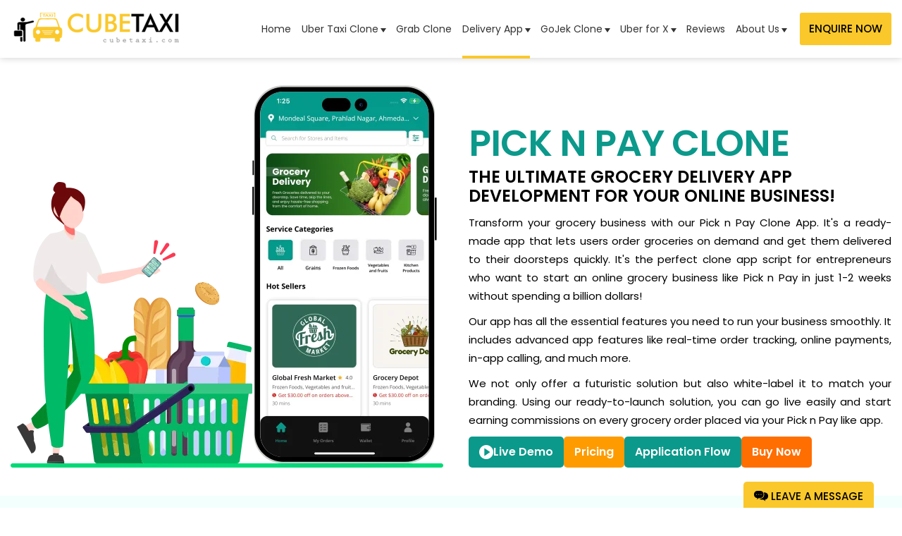

--- FILE ---
content_type: text/html; charset=UTF-8
request_url: https://www.cubetaxi.com/grocery-delivery-app-development
body_size: 19279
content:
<!DOCTYPE html>
<html lang="en">
<head>
	<meta charset="UTF-8">
<meta http-equiv="Expires" content="30" />
<link rel="shortcut icon" href="images/favicon.ico" type="image/x-icon" />
<meta name="viewport" content="width=device-width, initial-scale=1.0, maximum-scale=1.0, minimum-scale=1.0, user-scalable=no, target-densityDpi=device-dpi" />
<meta name="format-detection" content="telephone=no" />
<meta name="author" content=""/>
<meta http-equiv="content-language" content="en-us" />
<meta name="p:domain_verify" content="a961f25d773b83dab97cd543f25a579e"/>
<meta name="google-site-verification" content="jTjSGErE3YZsixXtx1B8YhbFY3Q6Sg_kxlQeSR3fkXY" />
<meta name="p:domain_verify" content="ee1c1a0c1b415ad81b96f9feda66c55f"/>


	<title>Pick n Pay Clone - Grocery Delivery App Development</title>
<meta name="description" content="Build a Pick n Pay Clone app for your grocery delivery startup. Get a feature-rich grocery delivery app development solution for easy management." />
<link rel="canonical" href="https://www.cubetaxi.com/grocery-delivery-app-development">
<link rel="alternate" href="https://www.cubetaxi.com/grocery-delivery-app-development" hreflang="en" />
<!--  -->
<meta property="og:type" content="website">
<meta property="og:title" content="Pick n Pay Clone - Grocery Delivery App Development">
<meta property="og:description" content="Build a Pick n Pay Clone app for your grocery delivery startup. Get a feature-rich grocery delivery app development solution for easy management.">
<meta property="og:url" content="https://www.cubetaxi.com/grocery-delivery-app-development">
<meta property="og:site_name" content="cubetaxi">
<meta property="og:image" content="https://www.cubetaxi.com/images/xgrocery/grocery-delivery-app.webp">
<!--  -->
<meta name="twitter:card" content="summary_large_image" />
<meta name="twitter:site" content="@cubetaxi" />
<meta name="twitter:title" content="Pick n Pay Clone - Grocery Delivery App Development" />
<meta name="twitter:description" content="Build a Pick n Pay Clone app for your grocery delivery startup. Get a feature-rich grocery delivery app development solution for easy management." />
<meta name="twitter:image" content="https://www.cubetaxi.com/images/xgrocery/grocery-delivery-app.webp" />
<script type="application/ld+json">
	{
		"@context": "https://schema.org/",
		"@type": "Product",
		"name": "Pick n Pay Clone",
		"image": "https://www.cubetaxi.com/images/xgrocery/grocery-delivery-app.webp",
		"description": "Grocery Delivery App Development for iOS and Android Platform.",
		"brand": {
			"@type": "Brand",
			"name": "cubetaxi,com"
		},
		"aggregateRating": {
			"@type": "AggregateRating",
			"ratingValue": "5",
			"ratingCount": "2"
		}
	}
	</script>
	<script type="application/ld+json">
{
  "@context": "https://schema.org",
  "@type": "FAQPage",
  "mainEntity": [{
    "@type": "Question",
    "name": "What precisely constitutes a grocery app script?",
    "acceptedAnswer": {
      "@type": "Answer",
      "text": "A grocery app script is a tool that empowers you to receive and oversee grocery orders via the internet. This solution is versatile and can be adopted by grocery stores and businesses of various sizes and types to streamline their operations."
    }
  },{
    "@type": "Question",
    "name": "What makes investing in a grocery ordering script a worthwhile endeavor?",
    "acceptedAnswer": {
      "@type": "Answer",
      "text": "Online grocery ordering is a trend that's here to stay and will grow day by day, primarily due to the convenience it offers. Moreover, the pandemic acted as a catalyst, driving significant growth in the online grocery ordering market."
    }
  },{
    "@type": "Question",
    "name": "What different modules are included in the grocery delivery app development?",
    "acceptedAnswer": {
      "@type": "Answer",
      "text": "A comprehensive solution comprises a customer app, a delivery driver app, a store app, a website , and an admin panel. Each of these modules is equipped with contemporary features designed to facilitate seamless doorstep deliveries."
    }
  },{
    "@type": "Question",
    "name": "What advantages come with a grocery delivery app development for your business?",
    "acceptedAnswer": {
      "@type": "Answer",
      "text": "Numerous advantages come with utilizing a grocery delivery script, including:
	• Enhanced Visibility
	• Business Expansion
	• Brand Loyalty Establishment
	• Meeting the Demands of Modern Consumers"
    }
  },{
    "@type": "Question",
    "name": "Will I have ownership of the final version of the app?",
    "acceptedAnswer": {
      "@type": "Answer",
      "text": "Indeed, we will deliver you the final licensed source code of your purchased apps once the project is finished and delivered."
    }
  }]
}
</script>
<script type="application/ld+json">
{
  "@context": "https://schema.org/",
  "@type": "HowTo",
  "name": "How to build a Grocery Delivery App quickly?",
  "description": "Many entrepreneurs like you frequently ask the question, “How can I build an on-demand grocery delivery app easily and quickly?" If you are puzzling over the same question, then the answer is right here - buy a ready-made grocery delivery clone app script.",
  "estimatedCost": {
    "@type": "MonetaryAmount",
    "currency": "USD",
    "value": ""
  },
  "step": [{
    "@type": "HowToStep",
    "text": "Execute the idea"
  },{
    "@type": "HowToStep",
    "text": "Test it"
  },{
    "@type": "HowToStep",
    "text": "Modify the code"
  },{
    "@type": "HowToStep",
    "text": "Launch the app"
  },{
    "@type": "HowToStep",
    "text": "Maintain it"
  }]    
}
</script>		<style type="text/css">.async-hide { /* opacity: 0 !important */ } </style>
<script type="text/javascript">(function(a,s,y,n,c,h,i,d,e){s.className+=' '+y;h.start=1*new Date;
h.end=i=function(){s.className=s.className.replace(RegExp(' ?'+y),'')};
(a[n]=a[n]||[]).hide=h;setTimeout(function(){i();h.end=null},c);h.timeout=c;
})(window,document.documentElement,'async-hide','dataLayer',4000,
{'GTM-MXMXB7R':true});</script>

<!-- Global site tag (gtag.js) - Google Analytics -->
<script async src="https://www.googletagmanager.com/gtag/js?id=G-50B3QEYKHT"></script>
<script>
  window.dataLayer = window.dataLayer || [];
  function gtag(){dataLayer.push(arguments);}
  gtag('js', new Date());

  gtag('config', 'G-50B3QEYKHT');
</script>
	<!-- <link href="https://fonts.googleapis.com/css?family=Poppins:100,300,400,500,600,700&display=swap" rel="stylesheet"> -->
</head>
<body>
	<!-- top-part -->
<script  type="text/javascript" src="https://www.cubetaxi.com/js/jquery.min.js"></script>
<script  type="text/javascript" src="https://www.cubetaxi.com/js/jquery.easing.min.js" defer></script>
<link rel="stylesheet" href="https://fonts.googleapis.com/css?family=Exo+2:400,500,600,700,800">
<link href="https://fonts.googleapis.com/css?family=Work+Sans:300,400,500,600,700" rel="stylesheet" />
<link href="https://fonts.googleapis.com/css2?family=Poppins:ital,wght@0,100;0,200;0,300;0,400;0,500;0,600;0,700;0,800;0,900;1,100;1,200;1,300;1,400;1,500;1,600;1,700;1,800;1,900&display=swap" rel="stylesheet">
<link href="https://www.cubetaxi.com/css/style-new.css?1769465226" rel="stylesheet" type="text/css" />
<link href="https://www.cubetaxi.com/css/media.css" rel="stylesheet" type="text/css" />
<style>
	@font-face {
		font-family: 'icomoon';
		src:  url('css/font-icon/icomoon.eot?1769465226?bzjicx');
		src:  url('css/font-icon/icomoon.eot?1769465226?bzjicx#iefix') format('embedded-opentype'),
		url('css/font-icon/icomoon.ttf?1769465226?bzjicx') format('truetype'),
		url('css/font-icon/icomoon.woff?1769465226?bzjicx') format('woff'),
		url('css/font-icon/icomoon.svg?1769465226?bzjicx#icomoon') format('svg');
		font-weight: normal;
		font-style: normal;
		font-display: block;
	}
</style>
<header class="INNER_HEADER">
		<div class="header-cont">
			<div class="header-inner">
				<a href="https://www.cubetaxi.com/" class="logo"><img alt="cubetaxi" src="images/home-variant/logo_b.png" /></a>
				<button class="menu-icon">
					<span></span>
				</button>
				<div class="header-right">
					<ul>
						<li><a href="https://www.cubetaxi.com/" class="">Home</a></li>

						<li><a href="#" class="has-submenu
														">Uber Taxi Clone</a>
							<ul class="drop-menu">
								<li><a href="https://www.cubetaxi.com/uber-clone-demo" class="">Live Demo</a></li>
								<li><a href="https://www.cubetaxi.com/uber-clone-graphical-flow" class="">App Screens &amp; Flow</a></li>
								<li><a target="blank" href="https://www.cubetaxi.com/hotel-kiosk-iwatch-app-visuals" class="">More Apps : Airport-Hotel Kiosk App</a></li>
								<li><a href="https://www.cubetaxi.com/fleet-company-panel-visuals" class="">Fleet Company Panel Visuals</a></li>
								<li><a href="https://www.cubetaxi.com/uber-clone-web-front-panel" class="">Front Web Visuals</a></li>
								<li><a href="https://www.cubetaxi.com/uber-clone-admin-panel" class="">Administrator Panel Visuals</a></li>
								<li><a href="https://www.cubetaxi.com/uber-clone-price" class="">Pricing</a></li>
							</ul>
						</li>
						<li><a href="https://www.cubetaxi.com/grab-clone" class="">Grab Clone</a></li>
						<li><a href="#" class="has-submenu
							active_menu">Delivery App</a>
							<ul class="drop-menu">
								<li><a class="" href="https://www.cubetaxi.com/courier-delivery-clone" title="Courier Delivery">Courier Delivery</a></li>
								<li><a class="" href="https://www.cubetaxi.com/courier-delivery-clone-pricing" title="Delivery app pricing">Delivery app pricing</a></li>
                                <li><a class="" href="https://www.cubetaxi.com/postmates-clone" title="Postmates Clone">Postmates Clone</a></li>
								<li><a class="" href="https://www.cubetaxi.com/taxi-with-delivery-app" title="Uber Taxi with Delivery Clone">Uber Taxi with Delivery Clone</a></li>
								<li><a class="" href="https://www.cubetaxi.com/zomato-clone" title="Food Delivery">Food Delivery</a></li>
								<li><a class="active_menu" href="https://www.cubetaxi.com/grocery-delivery-app-development" title="Grocery Delivery">Grocery Delivery</a></li>
								<li><a class="" href="https://www.cubetaxi.com/on-demand-delivery-solution" title="All Delivery Solution">All Delivery Solution</a></li>
							</ul>
						</li>
						<li><a href="gojek-clone" class="has-submenu ">GoJek Clone</a>
							<ul class="drop-menu">
								<li><a class="" href="https://www.cubetaxi.com/gojek-clone" title="Overview">Overview</a></li>
								<li><a class="" href="https://www.cubetaxi.com/gojek-clone-demo" title="Demo" class="menu">Demo</a></li>
								<li><a class="" href="https://www.cubetaxi.com/gojek-price-clone" title="Pricing">Pricing</a></li>
								<li><a class="" href="https://www.cubetaxi.com/gojek-graphical-flow-clone" title="App Screens & Flow">App Screens & Flow</a></li>
								<li><a class="" href="https://www.cubetaxi.com/gojek-clone-website-flow" title="Website Flow">Website Flow</a></li>
								<li><a class="" href="https://www.cubetaxi.com/gojek-clone-adminpanel-flow" title="Admin Panel Flow">Admin Panel Flow</a></li>
								<li><a class="" href="https://www.cubetaxi.com/gojek-clone-more-info" title="More Info" class="menu">More Info</a></li>

							</ul>
						</li>
						<li><a href="#" class="has-submenu">Uber for X</a>
							<ul class="drop-menu">
								<li><a href="https://www.cubetaxi.com/massage-service-app" title="Massage Service App">Massage Service App</a></li>
								<li><a href="https://www.cubetaxi.com/mobile-car-wash-app" title="Mobile Car Wash App">Mobile Car Wash App</a></li>
								<li><a href="https://www.cubetaxi.com/beauty-salon-app" title="Beauty salon app">Beauty Salon App</a></li>
								<li><a href="https://www.cubetaxi.com/medical-startup-solution" title="Medical Startup Solution">Medical Startup Solution</a></li>
								<li><a href="https://www.cubetaxi.com/house-cleaning-maid-service-app" title="house cleaning maids service app">Maids Service App</a></li>
								<li><a href="https://www.cubetaxi.com/handyman-app" title="handyman service app">Handyman Service App</a></li>
								<li><a href="https://www.cubetaxi.com/towing-roadside-assistance-app" title="Towing service app">Towing Service App</a></li>
							</ul>
						</li>
						<li><a href="client-review" title="Reviews">Reviews</a></li>
						<li><a href="#" class="has-submenu ">About Us</a>
							<ul class="drop-menu">
								<li><a class="" href="https://www.cubetaxi.com/about-us" title="About Us">About Us</a></li>
								<li><a class="" href="https://www.cubetaxi.com/infrastructure" title="About Us">Infrastructure</a></li>
								<li><a target="_blank" href="https://www.cubetaxi.com/blog/">Blog</a></li>
								<li><a class="" href="https://www.cubetaxi.com/sitemap" title="Site Map">Site Map</a></li>
								<li><a class="" href="https://www.cubetaxi.com/contact-us" title="Contact us">Contact us</a></li>
							</ul>
						</li>
					</ul>
					<a href="https://www.cubetaxi.com/enquire-now" class="buy-button">Enquire now</a>
				</div>
				<!-- <div id="google_translate_element"></div>  -->
			</div>
		</div>
	</header><form name="frmquote" id="frmquote" class="form-table" action="javascript:void(0);" method="post">
	<button class="close_btn"><img src="images/form-icons/chat.svg" class="message_icon" alt="Chat with us">Leave a Message</button>
	<input type="hidden" name="action" id="action" value="livechat">
	<div class="popupform">
		<div class="popup-header"><img src="images/form-icons/contact-us.svg" alt="user"><p>We are Currently Offline.<br />Please leave your details here and we'll Contact you.</p></div>
		<div class="display-status">
			<div class="form-holder"><img src="images/form-icons/user.svg" alt="user"><input type="text" class="slider-popup" name="quote_name" id="quote_name" placeholder="Name"></div>
			<div class="form-holder phone">
				<img src="images/form-icons/call.svg" alt="call">
				<input type="tel" pattern="^[0-9]*$" class="slider-popup" name="country" id="country" placeholder="Country Code"><input type="tel" pattern="^[0-9]*$" class="slider-popup" name="phone" id="phone" placeholder="Phone/Whatsapp Number"></div>
			<div class="form-holder"><img src="images/form-icons/email.svg" alt="email"><input type="email" class="slider-popup" name="quote_email" id="quote_email" placeholder="Email"></div>
			<div class="form-holder">
				<img src="images/form-icons/list.svg" alt="call">
				<select name="product" id="product">
					<option value="">Select Product</option>
					<option value="Go-Jek Clone - XJekPlus App">Go-Jek Clone - XJekPlus App</option>
					<option value="Grab Clone / CubeX App">Grab Clone / CubeX App</option>
					<option value="Uber Taxi Clone">Uber Taxi Clone</option>
					<option value="Service Provider On Demand App - SuperXSP">Service Provider On Demand App - SuperXSP</option>
					<option value="Uber for Food Delivery">Uber for Food Delivery</option>
					<option value="Uber for Grocery Delivery">Uber for Grocery Delivery</option>
					<option value="Uber Delivery (Parcel/Courier Delivery) Clone">Uber Delivery (Parcel/Courier Delivery) Clone</option>
					<option value="Uber Delivery Clone Combined with Uber Taxi">Uber Delivery Clone Combined with Uber Taxi</option>
					<option value="Other Products">Other Products</option>
				</select>
			</div>
			<div class="form-holder"><img src="images/form-icons/document.svg" alt="message"><textarea class="slider-popup"  name="tComments" id="tComments" cols="4" rows="4" placeholder="Message"></textarea></div>
			<div class="form-holder">
				<button id="quote_sub" class="button-pu" type="button" name="Submit" onclick="return checkvalid_quote(event);">Submit <img src="images/form-icons/arrow.svg" alt=""></button>
				<span id="waittext" style="display:none;">Please wait...</span>
			</div>
		</div>
	</div>
</form>
<script>
    $(document).ready(function(){
        $m = 0;
		$(document).on('click','.form-table .close_btn',function(){
			if($m == 0) {
				$(this).closest('.form-table').addClass('open');
				$(this).html('<img src="images/form-icons/close.svg" alt="">');
				$m = 1;
			} else {
				$(this).closest('.form-table').removeClass('open');
				$(this).html('<img src="images/form-icons/chat.svg" class="message_icon" alt="Chat with us">Leave a Message');
				$m = 0;
			}
		})

		$('[type="tel"]').keypress(function (e) {    
			var charCode = (e.which) ? e.which : event.keyCode    
			if (String.fromCharCode(charCode).match(/[^0-9]/g))
				return false; 

		});   
    })
</script>


<script language='JavaScript' type='text/javascript'>
function checkvalid_quote(event)
{  
	resp = true;
	resp_validate = true;
	/**************************************/
	var cName = $("#quote_name").val();
	var cEmail = $("#quote_email").val();
	var cProduct = $("#product").val();
	var country = $("#country").val();
	var phone = $("#phone").val();
	var tComments = $("#tComments").val();

	if (cName === "")
	{
		event.preventDefault();
		$("#quote_name").css("background-color", "#ffe5e5");
		$("#quote_name").css("border-color", "#e48e8e");
		resp = false;
		resp_validate = true;
	}
	else
	{
		$("#quote_name").css("background-color", "");
		$("#quote_name").css("border-color", "");
	}
	if (cProduct === "")
	{
		event.preventDefault();
		$("#product").css("background-color", "#ffe5e5");
		$("#product").css("border-color", "#e48e8e");
		resp = false;
		resp_validate = true;
	}
	else
	{
		$("#product").css("background-color", "");
		$("#product").css("border-color", "");
	}

	if (country === "")
	{
		event.preventDefault();
		$("#country").css("background-color", "#ffe5e5");
		$("#country").css("border-color", "#e48e8e");
		resp = false;
		resp_validate = true;
	}
	else
	{
		$("#country").css("background-color", "");
		$("#country").css("border-color", "");
	}

	if (phone === "")
	{
		event.preventDefault();
		$("#phone").css("background-color", "#ffe5e5");
		$("#phone").css("border-color", "#e48e8e");
		resp = false;
		resp_validate = true;
	}
	else
	{
		$("#phone").css("background-color", "");
		$("#phone").css("border-color", "");
	}

	if (cEmail === "")
	{
		event.preventDefault();
		$("#quote_email").css("background-color", "#ffe5e5");
		$("#quote_email").css("border-color", "#e48e8e");
		resp = false;
		resp_validate = true;
	}
	else if( !validateEmail(cEmail))
	{ 
		event.preventDefault();
		$("#quote_email").css("background-color", "#ffe5e5");
		$("#quote_email").css("border-color", "#e48e8e");
		resp = false;
		resp_validate = true;
	}
	else
	{
		$("#quote_email").css("background-color", "");
		$("#quote_email").css("border-color", "");
	}

	if (tComments === "")
	{
		event.preventDefault();
		$("#tComments").css("background-color", "#ffe5e5");
		$("#tComments").css("border-color", "#e48e8e");
		resp = false;
		resp_validate = true;
	}
	else
	{
		$("#tComments").css("background-color", "");
		$("#tComments").css("border-color", "");
	}
	/**************************************/

	if(cName != "" && cEmail != ""  && cProduct != "" && country != "" && phone != "" && tComments != "")
	{
		//$('#frmquote').submit();
		jQuery("#quote_sub").hide();
		jQuery("#waittext").show(); 
		var quote_name= jQuery("#quote_name").val();
		var country= jQuery("#country").val();
		var phone= jQuery("#phone").val();
		var quote_email= jQuery("#quote_email").val();
		var product= jQuery("#product").val();
		var tComments= jQuery("#tComments").val();
		var action= jQuery("#action").val();

		var request = jQuery.ajax({
			type: "POST",
			url: "contact_a.php", 
			data: "quote_name="+quote_name+"&quote_email="+quote_email+"&country="+country+"&phone="+phone+"&product="+product+"&tComments="+tComments+"&action="+action,
			
			success: function(data) {
				
				if(data == "done"){
					document.getElementById("quote_name").value = '';
					document.getElementById("quote_email").value = '';
					document.getElementById("phone").value = '';
					document.getElementById("tComments").value = '';

					jQuery("#quote_sub").show();
					jQuery("#waittext").hide();          
					//jQuery("#frmquote").hide();
					jQuery('.display-status').html('<div id="sucmsg" style="display:none;"> Thank you very much for contacting us. We will get back to you as soon as possible.</div>');
					jQuery("#sucmsg").show(); 
					return false;
				}
			}
		});

		request.fail(function(jqXHR, textStatus) {
			alert( "Request failed: " + textStatus); 
			return false;
		});
	}
	else
	{
		return false;
	}   
}   
function validateEmail($email)
{
	var emailReg = /^([\w-\.]+@([\w-]+\.)+[\w-]{2,4})?$/;
	return emailReg.test( $email );
} 
</script><div id="video-popup-overlay"></div>
  <div id="video-popup-container">
    <div id="video-popup-iframe-container">
      <div id="video-popup-iframe"></div>
    </div>
	<div id="video-popup-close"><i>✕</i></div>
  </div>
<script src="https://www.youtube.com/iframe_api"></script>
<script>
let ytPlayer;

function onYouTubeIframeAPIReady() {
}

$(document).on('click','[popup-video-enable="true"]', function(e) {
  e.preventDefault();

  const href = 'https://www.youtube.com/watch?v='+$(this).attr('data-href');
  let videoId = '';
  if (href.includes('youtu.be')) {
    videoId = href.split('/').pop();
  } else if (href.includes('watch')) {
    const urlParams = new URLSearchParams(href.split('?')[1]);
    videoId = urlParams.get('v');
  } else if (href.includes('/embed/')) {
    videoId = href.split('/embed/')[1].split('?')[0];
  }
  console.log(videoId);
  if (!videoId) {
    alert('Invalid YouTube URL!');
    return;
  }

  if (ytPlayer && ytPlayer.destroy) {
    ytPlayer.destroy();
    ytPlayer = null;
  }
  $('#video-popup-iframe').html('');
  $("#video-popup-overlay, #video-popup-container, #video-popup-close").fadeIn();
  ytPlayer = new YT.Player('video-popup-iframe', {
    videoId: videoId,
    playerVars: {
      autoplay: 1,
      controls: 1,
      rel: 0
    },
    events: {
      onReady: function(event) {
        event.target.playVideo();
      }
    }
  });
});
$('#video-popup-overlay, #video-popup-close').on('click', function() {
  $('#video-popup-overlay, #video-popup-container, #video-popup-close').fadeOut();

  if (ytPlayer && ytPlayer.stopVideo) ytPlayer.stopVideo();
  if (ytPlayer && ytPlayer.destroy) ytPlayer.destroy();
  ytPlayer = null;
});
</script><!-- body part -->
<link type="text/css" href="https://www.cubetaxi.com/css/bootstrap.min.css" rel="stylesheet">
<script type="text/javascript" src="js/jquery.fancybox.min-new.js"></script>
<link rel="stylesheet" type="text/css" href="https://www.cubetaxi.com/css/jquery.fancybox.min-new.css">
<link href="https://www.cubetaxi.com/css/grocery-delivery-latest.css?1769465226" rel="stylesheet">
<script src="https://www.cubetaxi.com/js/lazyload.js"></script>
<script src="https://www.cubetaxi.com/js/grocery-delivery-latest.js?1769465226"></script>
<style type="text/css">
  .all-reviews {
    padding: 10px 25px;
    background-color: #e03335;
    color: #fff;
    display: inline-block;
    margin-top: 10px;
    text-decoration: none;
    transition: all 0.5s ease 0s;
    -webkit-transition: all 0.5s ease 0s;
    -moz-transition: all 0.5s ease 0s;
    -ms-transition: all 0.5s ease 0s;
    -o-transition: all 0.5s ease 0s;
    border-radius: 20px;
  }
  .all-reviews:hover {
    background-color: #035c97;
    color: #fff;
  }
</style>
<div id="wrap">
  <!--  -->
  <section class="banner">
    <div class="banner-inner">
              <div class="banner-right">
          <img src="https://www.cubetaxi.com/images/xgrocery/grocery-delivery-app.webp" loading="eager" fetchpriority="high" alt="Pick n Pay Clone app">
        </div>
            <div class="banner-left">
        <div class="heading-area">
          <h1>Pick n Pay Clone</h1>
          <span>The Ultimate Grocery Delivery App Development for Your Online business!</span>
        </div>
        <div class="banner-caption">
          <p>Transform your grocery business with our Pick n Pay Clone App. It's a ready-made app that lets users order groceries on demand and get them delivered to their doorsteps quickly. It's the perfect clone app script for entrepreneurs who want to start an online grocery business like Pick n Pay in just 1-2 weeks without spending a billion dollars! </p>
          <p>Our app has all the essential features you need to run your business smoothly. It includes advanced app features like real-time order tracking, online payments, in-app calling, and much more.</p>
          <p>We not only offer a futuristic solution but also white-label it to match your branding. Using our ready-to-launch solution, you can go live easily and start earning commissions on every grocery order placed via your Pick n Pay like app.</p>
          <div class="btn-block">
            <a class="common-button _VIDEO_" href="https://www.youtube.com/embed/5_j3HwGFARI?autoplay=1&loop=1&controls=1&rel=0&showinfo=1&modestbranding=1">
              <i class="icon-play-button"></i> Live Demo
            </a>
            <a href="https://www.cubetaxi.com/grocery-shopping-delivery-app-pricing" target="_blank" class="common-button btn-color1">Pricing</a>
            <a href="https://www.cubetaxi.com/grocery-delivery-app-graphical-flow" target="_blank" class="common-button">Application Flow</a>
            <a href="https://www.cubetaxi.com/enquire-now" class="common-button btn-color2">Buy Now</a>
          </div>
        </div>
      </div>
    </div>
  </section>
  <!--  -->
  <!--  -->
  <section class="features">
    <div class="features-inner">
      <div class="heading-area center">
        <h2>Advanced Features of Our Grocery Delivery App Development</h2>
        <p>We believe in giving you the best we can to ensure that you get more bang for your buck. Here’s a list of all the amazing features that we offer to you absolutely free that other app sellers charge you for.</p>
      </div>
      <ul>
                  <li>
            <div class="feature-block">
              <i class="icon-order-tracking"></i>
              <b>Real-time Tracking</b>
              <p>Users can track the delivery driver’s location in real time on the in-built map.</p>
            </div>
          </li>
                  <li>
            <div class="feature-block">
              <i class="icon-biometric"></i>
              <b>Login with Biometric Authentication</b>
              <p>App users can log in with their Face ID (iPhone) or Fingerprint (Android).</p>
            </div>
          </li>
                  <li>
            <div class="feature-block">
              <i class="icon-notification"></i>
              <b>Push Notifications</b>
              <p>Users can get instant updates on their grocery orders via push notifications!</p>
            </div>
          </li>
                  <li>
            <div class="feature-block">
              <i class="icon-stamp"></i>
              <b>Free White-label</b>
              <p>We offer white-labeling services at no additional cost. It comes with the purchase of our package.</p>
            </div>
          </li>
                  <li>
            <div class="feature-block">
              <i class="icon-support"></i>
              <b>1-year Bug Support</b>
              <p>We provide one-year support for technical bugs that you may find in our source code.</p>
            </div>
          </li>
                  <li>
            <div class="feature-block">
              <i class="icon-fare-estimation"></i>
              <b>Automatic Invoice Generation</b>
              <p>The system automatically generates the invoice and displays it on the user’s and provider’s apps.</p>
            </div>
          </li>
              </ul>
    </div>
  </section>
  <!--  -->
  <!--  -->
  <section class="scripting">
    <div class="scripting-inner">
      <div class="scripting-right">
        <div class="heading-area">
          <h3>What Is Included in Our Grocery Delivery App Development?</h3>
        </div>
                <div class="scripting-data">
          <p>Discover what you'll get in our package and how we help business owners like you launch the app quickly. Our grocery delivery iOS and Android apps, websites, and admin panel come integrated with advanced features to make your business thrive effortlessly. Take a look at all the key scripts you get when you buy our innovative Pick n Pay Clone Package for your on-demand delivery business.</p>
          <img src="https://www.cubetaxi.com/images/xgrocery/grocery-app-script-new.webp" alt="Pick n Pay Clone">
          <br><br>
          <div class="enq-popup-button-block">
            <a href="enquire-now" class="common-button">Buy Now</a>
          </div>
        </div>
      </div>
              <div class="scripting-left">
          <img class="lazyload" data-src="https://www.cubetaxi.com/images/xgrocery/grocery-app-script.png" alt="grocery delivery app development" src="https://www.cubetaxi.com/images/app.png">
        </div>
          </div>
  </section>
  <!--  -->
  <!--  -->
  <section class="screens">
    <div class="screens-inner">
      <div class="heading-area center">
        <h3>App Screenflow How Our On-demand<br> Grocery Delivery App Work?</h3>
        <p>Explore how our Pick n Pay Clone app functions in real-time. Get a closer look at our fantastic state-of-the-art features and the app's interface.</p>
      </div>
      <div class="text-center">
        <div class="TABROW">
          <div class="TAB active" data-app="customer-app">Customer App</div>
          <div class="TAB" data-app="driver-app">Delivery Driver Apps</div>
          <div class="TAB" data-app="restaurant-app">Grocery Store Apps</div>
        </div>
      </div>
      <ul id="customer-app" class="active">
        <li><img src="https://www.cubetaxi.com/images/xgrocery/user/1.webp" alt="user app" /></li>
        <li><img class="lazyload" data-src="https://www.cubetaxi.com/images/xgrocery/user/2.webp" alt="user profile setting" /></li>
        <li><img class="lazyload" data-src="https://www.cubetaxi.com/images/xgrocery/user/3.webp" alt="service category" /></li>
        <li><img class="lazyload" data-src="https://www.cubetaxi.com/images/xgrocery/user/4.webp" alt="edit cart and checkout" /></li>
      </ul>
      <ul id="driver-app" class="">
        <li><img src="https://www.cubetaxi.com/images/xgrocery/driver/1.webp" alt="delivery driver app"></li>
        <li><img class="lazyload" data-src="https://www.cubetaxi.com/images/xgrocery/driver/2.webp" alt="select your vehicle"></li>
        <li><img class="lazyload" data-src="https://www.cubetaxi.com/images/xgrocery/driver/3.webp" alt="delivery driver profile"></li>
        <li><img class="lazyload" data-src="https://www.cubetaxi.com/images/xgrocery/driver/4.webp" alt="manage vehicles"></li>
      </ul>
      <ul id="restaurant-app" class="">
        <li><img src="https://www.cubetaxi.com/images/xgrocery/store/1.webp" alt="restaurant app"></li>
        <li><img class="lazyload" data-src="https://www.cubetaxi.com/images/xgrocery/store/2.webp" alt="restaurant menu items"></li>
        <li><img class="lazyload" data-src="https://www.cubetaxi.com/images/xgrocery/store/3.webp" alt="set timings"></li>
        <li><img class="lazyload" data-src="https://www.cubetaxi.com/images/xgrocery/store/4.webp" alt="store details"></li>
      </ul>
      <div class="text-center">
        <a href="grocery-delivery-app-graphical-flow" target="_blank">View Step by Step Graphical Flow</a>
      </div>
    </div>
  </section>
  <!--  -->
  <!--  -->
<section class="admin__panel">
  <div class="admin__panel__inner">
    <div class="heading-area center">
      <h3 class="heading-style">Interactive Front-end Of Grocery Delivery System</h3>
      <p>It’s not just the app we provide—you also get a fully functional website front end. Designed as part of our grocery delivery app development solution, it offers a live demo showing how your customers can place orders online. The intuitive graphical flow on every screen gives a clear, in-depth understanding of how the app works.</p>
    </div>
          <div class="AP__right flex_end">
        <img class="lazyload" data-src="images/xgrocery/web.webp" alt="web panel">
      </div>
        <div class="AP__left">
      <div class="AP__FET">
                <article>
          <div class="title-and-icon">
            <i class="icon-social-media" style="color:#3921F5;"></i>
            <strong>Social Media Signup</strong>
          </div>
          <p>Enables instant registration using popular social media accounts.</p>
        </article>
                <article>
          <div class="title-and-icon">
            <i class="icon-manage-profile" style="color:#FABB18;"></i>
            <strong>My Profile</strong>
          </div>
          <p>A central hub for users, driver, stores to update personal information and preferences.</p>
        </article>
                <article>
          <div class="title-and-icon">
            <i class="icon-booking" style="color:#26CF8E;"></i>
            <strong>My Orders</strong>
          </div>
          <p>Provides an organized list of current and previous orders.</p>
        </article>
                <article>
          <div class="title-and-icon">
            <i class="icon-booking" style="color:#D4767F;"></i>
            <strong>Place Orders</strong>
          </div>
          <p>Allows users to order groceries quickly with minimal steps.</p>
        </article>
                <article>
          <div class="title-and-icon">
            <i class="icon-wallet" style="color:#5c16ff;"></i>
            <strong>My Wallet</strong>
          </div>
          <p>A secure digital wallet for payments, refunds, and credits.</p>
        </article>
                <article>
          <div class="title-and-icon">
            <i class="icon-privacy" style="color:#ac2df2;"></i>
            <strong>Edit Profile</strong>
          </div>
          <p>Let’s users, stores, drivers modify their contact, payment, and delivery details anytime.</p>
        </article>
                <article>
          <div class="title-and-icon">
            <i class="icon-moto" style="color:#ddad7c;"></i>
            <strong>Manage Vehicle</strong>
          </div>
          <p>Drivers can add, update, and track their vehicles easily.</p>
        </article>
                <article>
          <div class="title-and-icon">
            <i class="icon-store" style="color:#6cc5df;"></i>
            <strong>Manage Bookings</strong>
          </div>
          <p>Enables smooth tracking and management of all grocery delivery bookings.</p>
        </article>
              </div>
    </div>
    <div class="button-block">
      <a href="https://www.cubetaxi.com/grocery-delivery-app-graphical-flow/" class="common-button" target="_blank"> View Graphical Flow</a>
    </div>
  </div>
</section>
<!--  -->
<!--  -->
<section class="website-sneak">
  <div class="website-sneak-inner">
      <div class="heading-area center">
        <img class="lazyload" data-src="https://www.cubetaxi.com//images/xgrocery/website-inside-heading.jpg" alt="website">
      </div>
      <ul>
        <li style="border-color:#ffe1e1;"><img class="lazyload" data-src="images/xgrocery/store-listing.webp" alt="Grocery Stores"></li>
        <li style="border-color:#c6ecf4;"><img class="lazyload" data-src="images/xgrocery/item-listing.webp" alt="Grocery Store Item Grid View"></li>
        <li style="border-color:#d3efc6;"><img class="lazyload" data-src="images/xgrocery/item-list.webp" alt="Grocery Store Item List View"></li>
        <li style="border-color:#d3efc6;"><img class="lazyload" data-src="images/xgrocery/checkout.webp" alt="Grocery Store Checkout"></li>
      </ul>
  </div>
</section>
<!--  -->
<section class="web__panel">
  <div class="admin__panel__inner">
    <div class="heading-area center">
      <h3 class="heading-style">Powerful Admin Dashboard</h3>
      <p>Our dynamic Admin Panel is structured with New Features enabling the admin to lavishly monitor the entire business activity on a real-time basis. Built with native code, the feature-rich dashboard has a fresh design and supports multi-language enabling the admin to operate the app in the desired language.</p>
    </div>
    <div class="AP__left">
      <div class="AP__FET">
                <article>
          <div class="title-and-icon">
            <i class="icon-dashboard1" style="color:#5c16ff;"></i>
            <strong>Robust Dashboard</strong>
          </div>
          <p>Displays a complete overview of your business performance.</p>
        </article>
                <article>
          <div class="title-and-icon">
            <i class="icon-map-navigator" style="color:#006f64;"></i>
            <strong>Real-Time View of Orders, Stores, and Drivers</strong>
          </div>
          <p>Track all orders, partner stores, and delivery personnel effortlessly.</p>
        </article>
                <article>
          <div class="title-and-icon">
            <i class="icon-employee" style="color:#fe9b00;"></i>
            <strong>User Records Access</strong>
          </div>
          <p>Maintain detailed user information and order history for analysis.</p>
        </article>
                <article>
          <div class="title-and-icon">
            <i class="icon-driver" style="color:#fc4a9f;"></i>
            <strong>Driver Information</strong>
          </div>
          <p>View driver profiles, track performance, and monitor availability.</p>
        </article>
                <article>
          <div class="title-and-icon">
            <i class="icon-earning" style="color:#1ca3ff;"></i>
            <strong>Payment Management</strong>
          </div>
          <p>Handle multiple payment methods securely and efficiently.</p>
        </article>
                <article>
          <div class="title-and-icon">
            <i class="icon-dashboard1" style="color:#ac2df2;"></i>
            <strong>Admin Earnings Report</strong>
          </div>
          <p>Keep transparent records of revenue, commissions, and profits.</p>
        </article>
                <article>
          <div class="title-and-icon">
            <i class="icon-update1" style="color:#ddad7c;"></i>
            <strong>Store Access and Updates</strong>
          </div>
          <p>Manage store details, product updates, and service charges easily.</p>
        </article>
                <article>
          <div class="title-and-icon">
            <i class="icon-notification" style="color:#6cc5df;"></i>
            <strong>Mass Push Notifications</strong>
          </div>
          <p>Send alerts or updates regarding bookings and promo codes, discount to users.</p>
        </article>
              </div>
    </div>
    <!-- RIGHT -->
          <div class="AP__right">
        <img class="lazyload" data-src="images/xgrocery/admin.webp" alt="admin panel">
      </div>
        <div class="button-block">
      <a href="https://www.cubetaxi.com/grocery-delivery-app-graphical-flow/" class="common-button" target="_blank"> View Graphical Flow</a>
    </div>
  </div>
</section>
<!--  -->
<!--  -->
<section class="demovideo">
    <div class="demovideo-inner">
      <div class="heading-area center">
        <h4>Pick n Pay Clone Grocery App Demo Video</h4>
        <p>Take a look at the demo of our fully-fledged on demand grocery delivery app development. See how it works in real-time. The video will also introduce you to the advanced features and stellar interface of our application. Witness how our platform lets your users order groceries from nearby stores and get everything delivered to their door.</p>
      </div>
      <a href="https://www.youtube.com/embed/5_j3HwGFARI?autoplay=1&amp;loop=1&amp;controls=1&amp;rel=0&amp;showinfo=1&amp;modestbranding=1" class="video-block _VIDEO_" id="video-block">
        <div class="play-anim-ico icon-play-button theme"></div>
        <img class="lazyload" data-src="https://i3.ytimg.com/vi/5_j3HwGFARI/maxresdefault.jpg" alt="grocery app demo video">
      </a>
    </div>
</section>
<!--  -->
  <!--  -->
  <section class="flowmap">
    <div class="flowmap-inner">
      <div class="heading-area center">
        <h3>On demand Grocery Delivery App Development Workflow</h3>
      </div>
      <img class="lazyload" data-src="https://www.cubetaxi.com/images/xgrocery/flowchart.jpg" alt="grocery delivery app flowchart">
    </div>
  </section>
  <!--  -->
  <!-- -->
  <section class="revenue">
    <div class="revenue-inner">
      <div class="heading-area">
        <h3 class="heading-style">Make Money Easily with our Grocery Delivery App Development</h3>
        <p>Developing and launching a grocery delivery app like Pick n Pay can bring you surprising profits. Explore the multiple revenue-generating methods our app offers and help you make money from every grocery order.</p>
      </div>
      <ul>
                  <li>
            <div class="revenue-inner-block">
              <i><img width="80" height="80" loading="lazy" src="https://www.cubetaxi.com/images/xgrocery/revenue/grocery-shopping.svg" alt="Commission on Grocery"></i>
              <div class="revenue-caption">
                <img src="https://www.cubetaxi.com/images/xgrocery/revenue/commision-on-grocery-items.jpg" alt="Commission on Grocery">
              </div>
            </div>
          </li>
                  <li>
            <div class="revenue-inner-block">
              <i><img width="80" height="80" loading="lazy" src="https://www.cubetaxi.com/images/xgrocery/revenue/sales.svg" alt="Acquire Commission per Order"></i>
              <div class="revenue-caption">
                <img src="https://www.cubetaxi.com/images/xgrocery/revenue/acquire-commision.jpg" alt="Acquire Commission per Order">
              </div>
            </div>
          </li>
                  <li>
            <div class="revenue-inner-block">
              <i><img width="80" height="80" loading="lazy" src="https://www.cubetaxi.com/images/xgrocery/revenue/internet-ads.svg" alt="Advertisements"></i>
              <div class="revenue-caption">
                <img src="https://www.cubetaxi.com/images/xgrocery/revenue/advertisement.jpg" alt="Advertisements">
              </div>
            </div>
          </li>
                  <li>
            <div class="revenue-inner-block">
              <i><img width="80" height="80" loading="lazy" src="https://www.cubetaxi.com/images/xgrocery/revenue/purchases.svg" alt="In App Purchases"></i>
              <div class="revenue-caption">
                <img src="https://www.cubetaxi.com/images/xgrocery/revenue/in-app-purchase.jpg" alt="In App Purchases">
              </div>
            </div>
          </li>
              </ul>
    </div>
  </section>
  <!--  -->
  <!--  -->
  <section class="advanced">
    <div class="advanced-inner">
      <div class="heading-area center">
        <h4><span>Advanced Features Of </span>Grocery Delivery App Development</h4>
        <p>Our app comes packed with a variety of advanced features. Users can track their orders in real time, make online payments, filter their searches, and much more. Dive into the full list of features our app has to offer.</p>
      </div>
      <div class="TABROW">
        <div class="TAB active" data-app="user">Customer App</div>
        <div class="TAB" data-app="driver">Delivery Driver App</div>
        <div class="TAB" data-app="store">Store App</div>
      </div>
      <div class="advanced-row active" id="user">
                  <div class="advanced-left">
            <img src="https://www.cubetaxi.com/images/xgrocery/tab-icon/customer-app.svg" alt="Customer App Features">
          </div>
                <div class="advanced-right">
          <img class="lazyload" data-src="https://www.cubetaxi.com/images/xgrocery/tab-icon/cust-app-fet.webp" alt="Customer App features">
        </div>
      </div>
      <div class="advanced-row" id="driver">
                  <div class="advanced-left">
            <img src="https://www.cubetaxi.com/images/xgrocery/tab-icon/driver-app.svg" alt="grocery delivery driver app">
          </div>
                <div class="advanced-right">
          <img class="lazyload" data-src="https://www.cubetaxi.com/images/xgrocery/tab-icon/driver-app-fet.webp" alt="Delivery Driver App features">
        </div>
      </div>
      <div class="advanced-row" id="store">
                  <div class="advanced-left">
            <img src="https://www.cubetaxi.com/images/xgrocery/tab-icon/store-app.svg" alt="Grocery store app">
          </div>
                <div class="advanced-right">
          <img class="lazyload" data-src="https://www.cubetaxi.com/images/xgrocery/tab-icon/store-app-fet.webp" alt="Store App features">
        </div>
      </div>
    </div>
  </section>
  <!--  -->
  <!--  -->
  <section class="demolinks" id="demolinks">
    <div class="demolinks-inner">
      <div class="heading-area center">
        <h3>Pick n Pay Clone App Demo</h3>
        <p>Download the demo app links right away and see why you should opt for our app like Pick n Pay Grocery Services.</p>
      </div>
      <ul>
                  <li><a href="https://play.google.com/store/apps/details?id=com.xgrocery25.user" target="_blank"><img class="lazyload" data-src="images/xgrocery/demolinks/user-android.webp" alt="user android app"></a></li>
                  <li><a href="https://apps.apple.com/us/app/xgrocery25-customer/id6745082587" target="_blank"><img class="lazyload" data-src="images/xgrocery/demolinks/user-ios.webp" alt="user ios app"></a></li>
                  <li><a href="https://play.google.com/store/apps/details?id=com.xgrocery25.driver" target="_blank"><img class="lazyload" data-src="images/xgrocery/demolinks/driver-android.webp" alt="delivery driver android app"></a></li>
                  <li><a href="https://apps.apple.com/us/app/xgrocery25-driver/id6745082531" target="_blank"><img class="lazyload" data-src="images/xgrocery/demolinks/driver-ios.webp" alt="delivery driver ios app"></a></li>
                  <li><a href="https://play.google.com/store/apps/details?id=com.xgrocery25.store" target="_blank"><img class="lazyload" data-src="images/xgrocery/demolinks/store-android.webp" alt="grocery store android app"></a></li>
                  <li><a href="https://apps.apple.com/us/app/xgrocery25-store/id6745082607" target="_blank"><img class="lazyload" data-src="images/xgrocery/demolinks/store-ios.webp" alt="grocery store ios app"></a></li>
                  <li><a href="https://xgrocery25.v3cube.in/" target="_blank"><img class="lazyload" data-src="images/xgrocery/demolinks/front-end.webp" alt="web panel"></a></li>
                  <li><a href="https://xgrocery25.v3cube.in/admin" target="_blank"><img class="lazyload" data-src="images/xgrocery/demolinks/admin-panel.webp" alt="admin panel"></a></li>
              </ul>
    </div>
  </section>
  <!--  -->
  <!--  -->
  <section class="pricing" id="pricing">
    <div class="pricing-inner">
      <div class="heading-area center">
        <h4>How Much Does It On demand Grocery Delivery App Development Cost?</h4>
      </div>
      <p>If you’re wondering why it would cost you a fortune to develop a grocery delivery apps similar to Pick n Pay, then you’re wrong! It takes a fraction of the investment amount to launch your own Grocery App Clone. Moreover, with our ready-made Pick n Pay Clone Application solution, you can go live on the app stores in 1-2 weeks. So take the wise decision today and launch your on-demand platform without spending all your money on developing the app from scratch. View our Pricing Page for more details.</p>
      <div class="torn-pricing"><img class="lazyload" data-src="https://www.cubetaxi.com/images/xgrocery/grocery-pricing.jpg" alt="grocery delivery app development cost"></div>
      <a href="grocery-shopping-delivery-app-pricing" target="_blank" class="get-quote">View Features & Pricing</a><a href="enquire-now" class="get-quote">Buy Now</a>
    </div>
  </section>
  <!--  -->
  <!--  -->
  <section class="order has_three">
    <div class="order-inner">
      <div class="heading-area center">
        <h4>White-label Pick n Pay like Business Model</h4>
      </div>
      <strong>That You Can Explore With Our App</strong>
      <ul>
               <li>
          <i class="icon-mobile"></i>
          <p>In case you want to make certain that your customers can place orders in stores that are closest to their position, this is the accurate app for you. While any store across the country can index in your apps, the customers’ closest to the stores can see them. Once the customer logs in, they see the nearby store; they can click on it and buy items from it. Self-employed drivers can register for the Waitrose clone app and make deliveries.</p>
        </li>
                 <li>
          <i class="icon-shop"></i>
          <p>In case you are an independent grocery store and wish for the app to just be available for your individual unit in your area or city, this app will work perfectly for you. This app can be a personal app that enables deliveries only in your area or city. It will not be available for any other store or company. You may use the app to dispatch across your own delivery drivers.</p>
        </li>
                 <li>
          <i class="icon-app"></i>
          <p>In case you are a well-built grocery venture with multiple grocery store outlets, this app can help your customers pick items from your store’s branch that is closest to them. Spinneys clone app is also intended to ensure that once an order is placed, the driver physically closest to the store is allotted to make the delivery.</p>
        </li>
        
      </ul>
    </div>
  </section>
  <!--  -->
  <section class="order">
    <div class="order-inner">
      <div class="heading-area center">
        <h3>Pick n Pay Clone Script Multiple Grocery Delivery Platforms</h3>
        <p>Don't limit your user's grocery ordering capacity! Let your users browse stores near them and order groceries via their smartphone or website, call the store, or contact the app admin. Explore the various grocery order systems we offer you with our on-demand Grocery Delivery Solution.</p>
      </div>
      <ul>
        <li>
          <div class="order_cap">
            <i class="icon-mobile"></i>
            <strong>Ordering through the App</strong>
            <p>Let your app users purchase groceries and everyday items from nearby stores via the Pick n Pay Clone app, available on iOS and Android smartphones.</p>
          </div>
          <!-- <a href="https://www.youtube.com/embed/?autoplay=1&amp;loop=1&amp;controls=1&amp;rel=0&amp;showinfo=1&amp;modestbranding=1" class="_VIDEO_">View Video</a> -->
        </li>
        <li>
          <div class="order_cap">
            <i class="icon-website"></i>
            <strong>Ordering through the Website</strong>
            <p>Users can explore grocery stores near them and place their orders through the website. We have designed an intuitive website that allows users to quickly buy groceries online.</p>
          </div>
          <!-- <a href="https://www.youtube.com/embed/?autoplay=1&amp;loop=1&amp;controls=1&amp;rel=0&amp;showinfo=1&amp;modestbranding=1" class="_VIDEO_">View Video</a> -->
        </li>
        <li>
          <div class="order_cap">
            <i class="icon-order"></i>
            <strong>Calling the Store to Place an Order</strong>
            <p>Your users also have the option to call the grocery store of their choice directly to make their order. The store will then prepare the order and deliver it to the users.</p>
          </div>
          <!-- <a href="https://www.youtube.com/embed/?autoplay=1&amp;loop=1&amp;controls=1&amp;rel=0&amp;showinfo=1&amp;modestbranding=1" class="_VIDEO_">View Video</a> -->
        </li>
        <li>
          <div class="order_cap">
            <i class="icon-programmer"></i>
            <strong>Calling the Admin to Place an Order</strong>
            <p>Users can also contact the admin and place their grocery orders. The admin team will then handle the order and ensure the items are delivered to the user's location.</p>
          </div>
          <!-- <a href="https://www.youtube.com/embed/?autoplay=1&amp;loop=1&amp;controls=1&amp;rel=0&amp;showinfo=1&amp;modestbranding=1" class="_VIDEO_">View Video</a> -->
        </li>
      </ul>
    </div>
  </section>
  <!--  -->
  <!--  -->
  <section class="faq">
    <div class="faq__inner">
      <div class="heading-area center">
        <h4>Frequently Asked Questions</h4>
      </div>
      <ul class="faq_list">
                  <li>
            <strong>What precisely constitutes a grocery app script?</strong>
            <p>A grocery app script is a tool that empowers you to receive and oversee grocery orders via the internet. This solution is versatile and can be adopted by grocery stores and businesses of various sizes and types to streamline their operations.</p>
          </li>
                  <li>
            <strong>What different modules are included in the grocery delivery app development?</strong>
            <p>A comprehensive solution comprises a customer app, a delivery driver app, a store app, a website , and an admin panel. Each of these modules is equipped with contemporary features designed to facilitate seamless doorstep deliveries.</p>
          </li>
                  <li>
            <strong>What makes investing in a grocery ordering script a worthwhile endeavor?</strong>
            <p>Online grocery ordering is a trend that's here to stay and will grow day by day, primarily due to the convenience it offers. Moreover, the pandemic acted as a catalyst, driving significant growth in the online grocery ordering market.</p>
          </li>
                  <li>
            <strong>What advantages come with a grocery delivery app development for your business?</strong>
            <p>Numerous advantages come with utilizing a grocery delivery script, including:
                  <p>• Enhanced Visibility</p>
                  <p>• Business Expansion</p>
                  <p>• Brand Loyalty Establishment</p>
                  <p>• Meeting the Demands of Modern Consumers</p>
                </p>
          </li>
                  <li>
            <strong>Will I have ownership of the final version of the app?</strong>
            <p>Indeed, we will deliver you the final licensed source code of your purchased apps once the project is finished and delivered.
                </p>
          </li>
              </ul>
    </div>
  </section>
  <!--  -->
  <section class="client-reviews">
    <div class="client-reviews-inner">
      <div class="heading-area center">
        <h4><span>Words of Appreciation </span>From Real Entrepreneurs</h4>
      </div>
      <ul>
        
    <li class="">
        <a class="_VIDEO_" href="https://www.youtube.com/embed/HTPmPGQD2uI?autoplay=1&amp;loop=1&amp;controls=1&amp;rel=0&amp;showinfo=1&amp;modestbranding=1">
            <img class="lazyload" data-src="https://www.cubetaxi.com/images/square-reviews/simon.jpg" alt="Mr. Simon">        </a>
    </li>
    <li class="">
        <a class="_VIDEO_" href="https://www.youtube.com/embed/vYfYuWuukN8?autoplay=1&amp;loop=1&amp;controls=1&amp;rel=0&amp;showinfo=1&amp;modestbranding=1">
            <img class="lazyload" data-src="https://www.cubetaxi.com/images/square-reviews/sabin.jpg" alt="Mr. Sabin's Team Member">        </a>
    </li>
    <li class="">
        <a class="_VIDEO_" href="https://www.youtube.com/embed/4UvN7prjIzo?autoplay=1&amp;loop=1&amp;controls=1&amp;rel=0&amp;showinfo=1&amp;modestbranding=1">
            <img class="lazyload" data-src="https://www.cubetaxi.com/images/square-reviews/fulgence.jpg" alt="Mr. fulgence">        </a>
    </li>
    <li class="">
        <a class="_VIDEO_" href="https://www.youtube.com/embed/265mYFeZSIs?autoplay=1&amp;loop=1&amp;controls=1&amp;rel=0&amp;showinfo=1&amp;modestbranding=1">
            <img class="lazyload" data-src="https://www.cubetaxi.com/images/square-reviews/wei.jpg" alt="Wei L.">        </a>
    </li>
    <li class="">
        <a class="_VIDEO_" href="https://www.youtube.com/embed/Zu1cN1qlpvE?autoplay=1&amp;loop=1&amp;controls=1&amp;rel=0&amp;showinfo=1&amp;modestbranding=1">
            <img class="lazyload" data-src="https://www.cubetaxi.com/images/square-reviews/krimo.jpg" alt="Mr. Krimo S.">        </a>
    </li>
    <li class="">
        <a class="_VIDEO_" href="https://www.youtube.com/embed/8le9aHilW-8?autoplay=1&amp;loop=1&amp;controls=1&amp;rel=0&amp;showinfo=1&amp;modestbranding=1">
            <img class="lazyload" data-src="https://www.cubetaxi.com/images/square-reviews/sultan.jpg" alt="Mr. Sultan">        </a>
    </li>
    <li class="">
        <a class="_VIDEO_" href="https://www.youtube.com/embed/2m_aEEJ4IRw?autoplay=1&amp;loop=1&amp;controls=1&amp;rel=0&amp;showinfo=1&amp;modestbranding=1">
            <img class="lazyload" data-src="https://www.cubetaxi.com/images/square-reviews/adbdirahman.jpg" alt="Mr Adbdirahman">        </a>
    </li>
    <li class="morereview">
        <a target="_blank" href="client-review">
            View 100+ <br>More Video <br>Testimonials        </a>
    </li>
      </ul>
    </div>
  </section>
  <!--  -->
  <!--  -->
  <section class="delivery-types">
    <div class="delivery-types-inner">
      <div class="heading-area center">
        <h5><span>Elevate Your Business With </span>Our Clone App Solutions</h5>
        <p>Do you aspire to launch more than just an on-demand grocery delivery app like Pick n Pay? Have you always wanted to build a super app or tap into other industries like on-demand medical services, carpooling, service providers on-demand, and so on? If yes, then the opportunity is right here, knocking on your doors!<br> Check out our wide range of high-quality apps and grow your business globally without the trouble of designing, coding, or testing the app!</p>
      </div>
      <ul>
        <li>
          <img src="https://www.cubetaxi.com/images/icons/food.svg" alt="Food delivery">
          <div class="delivery-caption">
            <strong>Food delivery</strong>
            <a target="_blank" href="https://www.cubetaxi.com/zomato-clone">More Details</a>
          </div>
        </li>
        <li>
          <img class="lazyload" data-src="https://www.cubetaxi.com/images/icons/parcel-delivery.svg" alt="Parcel delivery">
          <div class="delivery-caption">
            <strong>Parcel delivery</strong>
            <a target="_blank" href="https://www.cubetaxi.com/courier-delivery-clone">More Details</a>
          </div>
        </li>
        <li>
          <img class="lazyload" data-src="https://www.cubetaxi.com/images/icons/deliverall.svg" alt="DeliverAll">
          <div class="delivery-caption">
            <strong>DeliverAll</strong>
            <a target="_blank" href="https://www.cubetaxi.com/on-demand-delivery-solution">More Details</a>
          </div>
        </li>
        <li>
          <img class="lazyload" data-src="https://www.cubetaxi.com/images/icons/taxi.svg" alt="Uber Clone App">
          <div class="delivery-caption">
            <strong>Uber Clone App</strong>
            <a target="_blank" href="https://www.cubetaxi.com/">More Details</a>
          </div>
        </li>
        <li>
          <img src="https://www.cubetaxi.com/images/icons/gojek.svg" alt="Gojek Clone">
          <div class="delivery-caption">
            <strong>Gojek Clone</strong>
            <a target="_blank" href="https://www.cubetaxi.com/gojek-clone">More Details</a>
          </div>
        </li>
        <li>
          <img class="lazyload" data-src="https://www.cubetaxi.com/images/icons/mini-gojek.svg" alt="Grab CLONE">
          <div class="delivery-caption">
            <strong>Grab Clone</strong>
            <a target="_blank" href="https://www.cubetaxi.com/grab-clone">More Details</a>
          </div>
        </li>
      </ul>
    </div>
  </section>
  <!--  -->
  <div class="about-section-of">
    <div class="about-section-of-inner">
      <h5 class="about-section-of-top-heading">Prime Opportunity for Grocery Delivery Business</h5>
    </div>
    <div class="about-section-of-data data-hode-show" style="display: none;">
      <div class="about-section-of-inner">
        <p>The average grocery shopping trip could take an hour or even more if the store isn’t in the neighborhood. Honestly, no one has the time or patience to go to a grocery store and get everything essential. And if it’s something last-minute, well, any individual would need a helping hand.</p>
        <p>Grocery shopping is a challenge for people, especially in the digital age! Launching Pick n Pay Clone or Waitrose Clone for your grocery business means you will be able to save every shopper’s time and effort. In addition, you will be able to deliver a delightful customer experience.</p>
        <p>It’s okay if a lot of questions like these are popping into your head right now! We will answer all of them, starting with the basis such as:</p>
        <p>What is grocery delivery app development? How to create a best grocery delivery app that will help your business grow, make more money, and get more customers over time?</p>
        <br>
        <div class="box-rows">
          <h5 class="box-rows-heading">What do you mean by Grocery delivery app development?</h5>
          <p>Grocery delivery app development is the process of building a mobile app that lets users shop for groceries online and order them to their doorstep. The app connects users and grocery stores in the same vicinity on a single platform.</p>
          <p>A professionally developed grocery app has user-friendly components that make it easy for people to browse, add items to the cart, make payments, and give feedback. A user-centric app also has features like live order tracking, multiple payment options, in-app calling/messaging, push notifications, and many more.</p>
          <ul>
            <p><b>You can easily launch clone applications of these popular grocery ordering and delivery platforms in your region:</b></p>
            <li>Pick n Pay</li>
            <li>DoorDash</li>
            <li>Uber Eats</li>
            <li>Shipt</li>
            <li>Grubhub</li>
            <li>Waitrose</li>
            <li>Spinneys UAE</li>
          </ul>
          <p>Launching a grocery delivery app can benefit both you and your customers. For app users, these applications act as a convenient and efficient way to shop for groceries. On the other hand, for entrepreneurs or existing businesses, grocery shopping apps help increase sales, earn more profits, and reach new customers.</p>
          <h5 class="box-rows-heading">Is it profitable to start or launch an App-based Grocery Delivery Business?</h5>
          <p>Yes! It is profitable to launch an app-based grocery delivery business.</p>
          <p>The worldwide grocery delivery market is expected to reach US$627.3 billion in 2023. Moreover, the market is predicted to grow at a CAGR of 16.11% between 2023 and 2027! Furthermore, by 2027, the valuation of the global grocery delivery market will reach US$1,140 billion.</p>
          <p>The statistics sound fantastic, right?</p>
          <p>Unquestionably, the demand for doorstep grocery delivery is going to skyrocket in the coming years. Therefore, it indicates that investing in grocery delivery app development is the right choice for entrepreneurs or existing business owners.</p>
          <p><b>Besides, you, as the app owner, will get to leverage a lot of perks, including:</b></p>
          <div class="sub-boxess">
            <strong class="strong">Better customer satisfaction:</strong>
            <p>By offering a convenient and quick grocery shopping experience, you can improve overall customer satisfaction, which is a bit difficult to maintain when running a physical store.</p>
          </div>
          <div class="sub-boxess">
            <strong class="strong">Reduced operation costs:</strong>
            <p>You can reduce the operational costs by shifting everything from order placement, delivery assignment, inventory management, etc., online. By launching a fully-fledged app, you can eliminate spending on hiring staff or buying/renting the store.</p>
          </div>
          <div class="sub-boxess">
            <strong class="strong">More sales:</strong>
            <p>The on-demand grocery app will increase your efficiency and, thus, help you sell more. Moreover, providing your users with the convenience of online grocery ordering and doorstep delivery will encourage them to use your services even more.</p>
          </div>
          <div class="sub-boxess">
            <strong class="strong">Transparent services:</strong>
            <p>You can make your services more transparent with the help of the grocery delivery app that’s loaded with features like real-time tracking, online payment, push notifications, etc.</p>
          </div>
          <div class="sub-boxess">
            <strong class="strong">Access to valuable customer data:</strong>
            <p>Launching a fully digitized grocery delivery business means you gather valuable customer insights and can access them anytime. You can use the collected data to make healthy business decisions and further improve your on-demand store-based delivery services.</p>
          </div>
        </div>
        <div class="box-rows">
          <h6 class="box-rows-heading">How to build a Grocery Delivery App quickly?</h6>
          <p>Invest in a ready-made solution to build a grocery delivery app quickly.</p>
          <p>Many entrepreneurs like you frequently ask the question, “How can I build an on-demand grocery delivery app easily and quickly?" If you are puzzling over the same question, then the answer is right here - buy a ready-made grocery delivery clone app script.</p>
          <p>It is legal and a 100% proven business solution that has helped several aspiring business minds start their online businesses quickly. Visit our Video Testimonial Page to witness a few entrepreneurs from the UAE, Turkey, the USA, Indonesia, the UK, Kenya, etc., share their experience of launching app-based businesses in just 1-2 weeks using our pre-built solutions!</p>
          <ul>
            <p><b>It takes months and even years to develop and launch a perfect app like Pick n Pay, Waitrose Clone, or any custom-tailored on-demand grocery app. The app development process is lengthy and requires an entire team of experts to:</b></p>
            <li>Execute the idea</li>
            <li>Test it</li>
            <li>Modify the code</li>
            <li>Launch the app </li>
            <li>Maintain it</li>
          </ul>
          <p>Apart from being time-consuming and requiring huge investments in staff, assets, and operations, starting a delivery business can be overwhelming. However, with our grocery delivery app development solutions—like Walmart Grocery Clone, Grofers Clone, Shipt Clone, Amazon Pantry Clone, or BigBasket Clone—you can launch your business in under two weeks.</p>
          <ul>
            <p><b>Let us list all the benefits of investing in our White Label Grocery Delivery App:</b></p>
            <li>We white-label the app quickly, in just 7-10 days.</li>
            <li>Our technical experts will integrate your brand name, logo, preferred languages, currencies, etc., into the app.</li>
            <li>The on-demand Grocery Delivery clone app package includes ready-made scripts for the website, admin panel, web panels, and iOS and Android apps for users, stores, and drivers.</li>
            <li>You can get our solution in part-payments.</li>
            <li>We offer you multiple free features and advanced add-ons at your request.</li>
            <li>We will zip and send you the lifetime licensed source code of the app you purchase from us.</li>
          </ul>
          <p>We have just mentioned a few benefits here. For more information about our market-ready grocery app, please visit our website or contact us.</p>
        </div>
        <div class="box-rows">
          <h6 class="box-rows-heading">How much does it cost to build a Grocery Delivery Apps like Pick n Pay or Waitrose?</h6>
          <ul>
            <p><b>It is very expensive to build an on-demand grocery delivery app solution because it includes:</b></p>
            <li>Designing</li>
            <li>Coding</li>
            <li>Testing</li>
            <li>Fixing Issues</li>
            <li>Maintaining</li>
            <li>Updating</li>
          </ul>
          <p>Whereas, launching a business using a pre-built solution costs only a few thousand dollars. Since it is ready-made, it doesn’t require splurging on hiring a team, ongoing costs, and so on.</p>
          <p>So, if you want to start your online grocery delivery app, choose to invest in a ready-to-launch solution.</p>
          <p>Visit our Pricing Page to learn more about our features and the cost of building a grocery delivery app.</p>
        </div>
      </div>
    </div>
  </div>
  <!--  -->

</div>	<footer>
    <div class="footer-top">
        <div class="footer-inner">
            <div class="flex-row">
                <div class="footer-col">
                    <h6>Clone Development</h6>
                    <ul class="quick-links">
                        <li><a href="https://www.cubetaxi.com/">Uber Clone</a></li>
<li><a href="https://www.cubetaxi.com/gojek-clone">Gojek Clone</a></li>
<li><a href="https://www.cubetaxi.com/mobile-car-wash-app">Mobile Car Wash App</a></li>
<li><a href="https://www.cubetaxi.com/escort-app">Escort Booking App</a></li>
<li><a href="https://www.cubetaxi.com/beauty-salon-app">Beautician App</a></li>
<li><a href="https://www.cubetaxi.com/handyman-app">Handy App</a></li>                    </ul>
                    <ul class="socials">
                        <li><a href="https://www.facebook.com/cubetaxi/" target="_blank"><img src="images/socials/facebook.svg" alt="Facebook"></a></li>
                        <li><a href="https://x.com/cubetaxi/" target="_blank"><img src="images/socials/twitter.svg" alt="Twitter"></a></li>
                        <li><a href="https://www.pinterest.com/cubetaxi/" target="_blank"><img src="images/socials/pinterest.svg" alt="Pinterst"></a></li>
                        <li><a href="https://www.youtube.com/@cubetaxi" target="_blank"><img src="images/socials/youtube.svg" alt="Youtube"></a></li>
                        <li><a href="https://www.linkedin.com/company/cubetaxi" target="_blank"><img src="images/socials/linkedin.svg" alt="LinkedIn"></a></li>
                        <li><a href="https://www.instagram.com/cubetaxi/" target="_blank"><img src="images/socials/instagram.svg" alt="LinkedIn"></a></li>
                    </ul>
                </div>
                <div class="footer-col">
                    <h6>Get in Touch with Us</h6>
                    <ul class="quick-links">
                        <li><a href="/cdn-cgi/l/email-protection#f98a98959c8ab99a8c9b9c8d988190d79a9694"><i class="zmdi zmdi-email"></i><span class="__cf_email__" data-cfemail="6310020f0610230016010617021b0a4d000c0e">[email&#160;protected]</span></a></li>
                        <li><a href="tel:+18584270668"><i class="zmdi zmdi-phone"></i>GLOBAL: +1 (858) 427-0668</a></li>
                        <li><a href="tel:+4402033724509"><i class="zmdi zmdi-phone"></i>UK: +44 (0) 203-372-4509</a></li>
                    </ul>
                    <address><i class="zmdi zmdi-pin"></i>205B, Mondeal Square,<br />Prahlad Nagar,<br />SG Highway,<br />Ahmedabad,<br />Gujarat, India - 380015</address>
                </div>
                <div class="footer-col">
                    <h6>Cubetaxi Blogs</h6>
                    <ul>
                                                    <li><a target="_blank" href="https://www.cubetaxi.com/blog/balesuq-clone-start-online-marketplace-in-ethiopia/" title="Build Ethiopia's Leading Online Marketplace with a BalesuQ Clone">Build Ethiopia's Leading Online Marketplace with a BalesuQ Clone</a></li>
                                                    <li><a target="_blank" href="https://www.cubetaxi.com/blog/take-taxi-clone-ideal-solution-for-taxi-business-growth-in-turkey/" title="Why Turkey Entrepreneurs Need a TakeTaxi Clone for Modern Taxi Services">Why Turkey Entrepreneurs Need a TakeTaxi Clone for Modern Taxi Services</a></li>
                                                    <li><a target="_blank" href="https://www.cubetaxi.com/blog/beautyspace-clone-profitable-beauty-platform-for-nigerian-market/" title="Transform Beauty Services in Nigeria with a BeautySpace Clone">Transform Beauty Services in Nigeria with a BeautySpace Clone</a></li>
                                                    <li><a target="_blank" href="https://www.cubetaxi.com/blog/why-car-wash-centers-lose-customers-to-valet-car-wash-clone-apps/" title="Why Customers Are Switching from Traditional Car Washes to Valet Car Wash Clone Apps">Why Customers Are Switching from Traditional Car Washes to Valet Car Wash Clone Apps</a></li>
                        					</ul>
                </div>
                <div class="footer-col">
                    <h6>Our WORK ACROSS</h6>
                    <br/>
                    <img src="images/home-variant/map.jpg" alt="Adress" title="Adress">
                </div>
            </div>
        </div>
    </div>
    <div class="footer-bottom">
        <div class="footer-inner">
            <div class="flex-row">
                <ul>
                    <li><a href="enquire-now">Contact us</a></li>
                    <li><a href="sitemap">Sitemap</a></li>
                </ul>
                    <a href="//www.dmca.com/Protection/Status.aspx?ID=3249be94-a101-44f5-a7e4-074cc88c460e" title="DMCA.com Protection Status" class="dmca-badge"> <img decoding="async" src ="https://images.dmca.com/Badges/dmca-badge-w200-5x1-04.png?ID=3249be94-a101-44f5-a7e4-074cc88c460e" alt="DMCA.com Protection Status" title="DMCA.com Protection Status" /></a>
                     <script data-cfasync="false" src="/cdn-cgi/scripts/5c5dd728/cloudflare-static/email-decode.min.js"></script><script src="https://images.dmca.com/Badges/DMCABadgeHelper.min.js"> </script>
                     <a href="https://www.copyscape.com/"><img decoding="async" src="//banners.copyscape.com/img/copyscape-banner-black-200x25.png" width="200" height="25" border="0" alt="Protected by Copyscape" title="Protected by Copyscape - Do not copy content from this page." /></a>
              </div>
        	  <div class="flex-row">Please note that the usage of the terms “Gojek”, and “Uber” are simply to explain the concept of our product. We are in no way connected to Uber Technologies Inc. or Gojek. We provide white label on demand mobile app based solutions. We do not wish to cause any harm or disrepute to any company anywhere in the world.<br /><br />Trademark Legal Notice : All product names, trademarks and registered trademarks are property of their respective owners. All company, product and service names used in this website are for identification purposes only. Use of these names,trademarks and brands does not imply endorsement.<br /><br /></div>
              <div class="copyright-txt" style="color: #000;">© Copyright 2026 - <a href="https://www.cubetaxi.com/">Cubetaxi.com</a> All rights are reserved.</div>
        </div>
    </div>


<a href="#" class="scroll_To_Top"><img src="images/scroll-up-arrow.svg" alt="Go to top" title="Go To Top"></a>
</footer>

<script type="text/javascript">
function getvideo(n) {
    var no = n;
    if(no == "8") {
        msg = '<iframe width="100%" height="100%" src="https://www.youtube.com/embed/ZdGU2zSkQWU?autoplay=1&loop=1&amp;controls=1&amp;rel=0&amp;showinfo=1&amp;modestbranding=1" frameborder="0" allow="accelerometer; autoplay; encrypted-media; gyroscope; picture-in-picture" allowfullscreen></iframe>';
        document.getElementById("video_8").innerHTML  = msg;
    }
}
</script>


<script type="text/javascript">
    $(function() {

        $('.stop').click(function () {
            demo1.stopAuto();
        });

        $('.start').click(function () {
            demo1.startAuto();
        });

        $('.prev').click(function () {
            demo1.goToPrevSlide();
            return false;
        });
        $('.next').click(function () {
            demo1.goToNextSlide();
            return false;
        });
        $('.reset').click(function () {
            demo1.destroySlider();
            return false;
        });
        $('.reload').click(function () {
            demo1.reloadSlider();
            return false;
        });
        $('.init').click(function () {
            return false;
        });
    });

$(document).ready(function() {
	$('ul li a').click(function(){
		$('li a').removeClass("active");
		$(this).addClass("active");
	});
	$('#menu-button').click(function() {
		$('.nav-res').slideToggle("fast");
	});
	$('#menu-button1').click(function() {
		$('.nav-res1').slideToggle("fast");
	});
	$('#menu-button2').click(function() {
		$('.nav-res2').slideToggle("fast");
	});
	$('#menu-button3').click(function() {
		$('.nav-res3').slideToggle("fast");
	});
	$('#menu-button4').click(function() {
		$('.nav-res4').slideToggle("fast");
	});
	$('#menu-button5').click(function() {
		$('.nav-res5').slideToggle("fast");
	});
	$('#menu-button6').click(function() {
		$('.nav-res6').slideToggle("fast");
	});
});
$(document).ready(function(){
    $(window).scroll(function(){
        if ($(this).scrollTop() > 100) {
            $('#scroll').fadeIn();
        } else {
            $('#scroll').fadeOut();
        }
    });
    $('#scroll').click(function(){
        $("html, body").animate({ scrollTop: 0 }, 600);
        return false;
    });

    $('.menu-icon').click(function(){
        $('.header-right').stop().slideToggle();
    })

    $('.header-right > ul > li > a.has-submenu').click(function(e){
        e.preventDefault();
        $('ul.drop-menu').slideUp();
        if($(this).next('ul.drop-menu').is(':visible')) {
            $(this).removeClass('active-menu');
            $(this).next('ul.drop-menu').slideUp();
        } else {
            $('.header-right > ul > li > a.has-submenu').removeClass('active-menu');
            $(this).addClass('active-menu');
            $('.header-right > ul > li > a.has-submenu').next('ul.drop-menu').slideUp();
            $(this).next('ul.drop-menu').slideToggle();
        }
    });

    $(window).scroll(function(){
            if ($(this).scrollTop() > 100)
            {
                $('.scroll_To_Top').fadeIn();
            }
            else
            {
                $('.scroll_To_Top').fadeOut();
            }
        });


        $('.scroll_To_Top').click(function(){
            $('html, body').animate({scrollTop : 0},300);
            return false;
        });

});
</script>
<link href="css/home-variant/material-design-iconic-font.css" rel="stylesheet" type="text/css" />
<style type="text/css">
.scroll_To_Top {
    width: 50px;
    height: 50px;
    color: white;
    text-decoration: none;
    position: fixed;
    padding: 10px;
    text-align: center;
    background: #fac82b;
    font-weight: bold;
    bottom: 30px;
    right: 50px;
    display: none;
    border-radius: 50%;
    box-sizing: border-box;
    z-index: 9999999;
}
.scroll_To_Top:hover{
    text-decoration:none;
    background: #f39a08;
}
</style>
<script defer src="https://static.cloudflareinsights.com/beacon.min.js/vcd15cbe7772f49c399c6a5babf22c1241717689176015" integrity="sha512-ZpsOmlRQV6y907TI0dKBHq9Md29nnaEIPlkf84rnaERnq6zvWvPUqr2ft8M1aS28oN72PdrCzSjY4U6VaAw1EQ==" data-cf-beacon='{"version":"2024.11.0","token":"9026baf5f86a4a88bf680c0274c3a470","r":1,"server_timing":{"name":{"cfCacheStatus":true,"cfEdge":true,"cfExtPri":true,"cfL4":true,"cfOrigin":true,"cfSpeedBrain":true},"location_startswith":null}}' crossorigin="anonymous"></script>
</body>
</html>

--- FILE ---
content_type: text/css
request_url: https://www.cubetaxi.com/css/style-new.css?1769465226
body_size: 8233
content:
@font-face {
  font-family: 'icomoon';
  src:  url('fonts/icomoon.eot?6dwfhk');
  src:  url('fonts/icomoon.eot?6dwfhk#iefix') format('embedded-opentype'),
    url('fonts/icomoon.ttf?6dwfhk') format('truetype'),
    url('fonts/icomoon.woff?6dwfhk') format('woff'),
    url('fonts/icomoon.svg?6dwfhk#icomoon') format('svg');
  font-weight: normal;
  font-style: normal;
  font-display: block;
}
[popup-video-enable="true"] {
  cursor: pointer;
}
[class^="icon-"], [class*=" icon-"] {
  /* use !important to prevent issues with browser extensions that change fonts */
  font-family: 'icomoon' !important;
  speak: never;
  font-style: normal;
  font-weight: normal;
  font-variant: normal;
  text-transform: none;
  line-height: 1;

  /* Better Font Rendering =========== */
  -webkit-font-smoothing: antialiased;
  -moz-osx-font-smoothing: grayscale;
}

.icon-icon_pet-care:before {
  content: "\ea49";
}
.icon-icon_beautician:before {
  content: "\ea4a";
}
.icon-icon_car-care:before {
  content: "\ea4b";
}
.icon-icon_towtruck:before {
  content: "\ea4c";
}
.icon-document-new:before {
  content: "\ea2b";
}
.icon-dogs-new:before {
  content: "\ea2c";
}
.icon-electronics-new:before {
  content: "\ea2d";
}
.icon-family-new:before {
  content: "\ea2e";
}
.icon-free-voucher-new:before {
  content: "\ea2f";
}
.icon-gallary-new:before {
  content: "\ea30";
}
.icon-gift-new:before {
  content: "\ea31";
}
.icon-grooming-new:before {
  content: "\ea32";
}
.icon-key-new:before {
  content: "\ea33";
}
.icon-kids-shop-new:before {
  content: "\ea34";
}
.icon-laundry-new:before {
  content: "\ea35";
}
.icon-lunch-box-new:before {
  content: "\ea36";
}
.icon-mall-new:before {
  content: "\ea37";
}
.icon-notifications-new:before {
  content: "\ea38";
}
.icon-pet-store-new:before {
  content: "\ea39";
}
.icon-pharmacy-store-new:before {
  content: "\ea3a";
}
.icon-search-new:before {
  content: "\ea3b";
}
.icon-store-wise-commission-new:before {
  content: "\ea3c";
}
.icon-teamwork-new:before {
  content: "\ea3d";
}
.icon-technician-new:before {
  content: "\ea3e";
}
.icon-time-slot-new:before {
  content: "\ea3f";
}
.icon-towed-car-new:before {
  content: "\ea40";
}
.icon-tow-truck__new:before {
  content: "\ea41";
}
.icon-tow-truck_2_new:before {
  content: "\ea42";
}
.icon-voice-message-new:before {
  content: "\ea43";
}
.icon-workers-new:before {
  content: "\ea44";
}
.icon-cancel-driver-new:before {
  content: "\ea45";
}
.icon-closed-sign-new:before {
  content: "\ea46";
}
.icon-delivery-location-new:before {
  content: "\ea47";
}
.icon-delivery-man-new:before {
  content: "\ea48";
}
.icon-airport:before {
  content: "\ea1c";
}
.icon-assistance-with-ride:before {
  content: "\ea1d";
}
.icon-electric:before {
  content: "\ea1e";
}
.icon-facebook:before {
  content: "\ea1f";
}
.icon-instagram:before {
  content: "\ea20";
}
.icon-linkedin:before {
  content: "\ea21";
}
.icon-medical-services:before {
  content: "\ea22";
}
.icon-pet:before {
  content: "\ea23";
}
.icon-pinterest:before {
  content: "\ea24";
}
.icon-real-estate-offer:before {
  content: "\ea25";
}
.icon-services:before {
  content: "\ea26";
}
.icon-taxi-with-accessibility:before {
  content: "\ea27";
}
.icon-track-emp:before {
  content: "\ea28";
}
.icon-twitter:before {
  content: "\ea29";
}
.icon-youtube:before {
  content: "\ea2a";
}
.icon-car-wash:before {
  content: "\ea04";
}
.icon-deliverAll:before {
  content: "\ea05";
}
.icon-deliveryking:before {
  content: "\ea06";
}
.icon-fetures:before {
  content: "\ea07";
}
.icon-fleet-company:before {
  content: "\ea08";
}
.icon-food-delivery1:before {
  content: "\ea09";
}
.icon-front-panel:before {
  content: "\ea0a";
}
.icon-grocery-delivery:before {
  content: "\ea0b";
}
.icon-house-cleaning:before {
  content: "\ea0c";
}
.icon-live-demo:before {
  content: "\ea0d";
}
.icon-massage1:before {
  content: "\ea0e";
}
.icon-more1:before {
  content: "\ea0f";
}
.icon-parcel-delivery:before {
  content: "\ea10";
}
.icon-pharmacy-delivery:before {
  content: "\ea11";
}
.icon-pricing1:before {
  content: "\ea12";
}
.icon-security-guard:before {
  content: "\ea13";
}
.icon-taxi1:before {
  content: "\ea14";
}
.icon-tracking2:before {
  content: "\ea15";
}
.icon-admin:before {
  content: "\ea16";
}
.icon-app-flow:before {
  content: "\ea17";
}
.icon-app-screens:before {
  content: "\ea18";
}
.icon-beautician:before {
  content: "\ea19";
}
.icon-carpool:before {
  content: "\ea1a";
}
.icon-car-rental:before {
  content: "\ea1b";
}
.icon-mobile_application1:before {
  content: "\e9c6";
}
.icon-web-admin:before {
  content: "\ea00";
}

.icon-support-panel:before {
  content: "\ea01";
}

.icon-user-app:before {
  content: "\ea02";
}

.icon-taxi-app:before {
  content: "\ea03";
}

.icon-clock-time:before {
  content: "\e9fb";
}

.icon-doostep-delivery:before {
  content: "\e9fc";
}

.icon-take-away-feature:before {
  content: "\e9fd";
}

.icon-safety-badge:before {
  content: "\e9fe";
}

.icon-web-mob-platform:before {
  content: "\e9ff";
}

.icon-wine_cat:before {
  content: "\e9f1";
}

.icon-construction_cat:before {
  content: "\e9f2";
}

.icon-flower_cat:before {
  content: "\e9f3";
}

.icon-food_cat:before {
  content: "\e9f4";
}

.icon-grocery_cat:before {
  content: "\e9f5";
}

.icon-more:before {
  content: "\e9f6";
}

.icon-pharmacy_cat:before {
  content: "\e9f7";
}

.icon-stationery_cat:before {
  content: "\e9f8";
}

.icon-supermarket_cat:before {
  content: "\e9f9";
}

.icon-water-bottle_cat:before {
  content: "\e9fa";
}

.icon-stores-chain:before {
  content: "\e9ee";
}

.icon-grocery-online:before {
  content: "\e9ef";
}

.icon-cloud-store:before {
  content: "\e9f0";
}

.icon-promo_code:before {
  content: "\e9ec";
}

.icon-god-eye:before {
  content: "\e9ed";
}

.icon-web-panel:before {
  content: "\e9e6";
}

.icon-features:before {
  content: "\e9e7";
}

.icon-application-flow:before {
  content: "\e9e8";
}

.icon-more-info:before {
  content: "\e9e9";
}

.icon-purchase:before {
  content: "\e9ea";
}

.icon-customizations:before {
  content: "\e9eb";
}

.icon-chat:before {
  content: "\e9e5";
}

.icon-medicine_fill:before {
  content: "\e9d4";
}

.icon-food-delivery_fill:before {
  content: "\e9d5";
}

.icon-delivery_genie_fill:before {
  content: "\e9d6";
}

.icon-multi_delivery:before {
  content: "\e9d7";
}

.icon-car-sharing_fill:before {
  content: "\e9d8";
}

.icon-moto_fill:before {
  content: "\e9d9";
}

.icon-intercity_fill:before {
  content: "\e9da";
}

.icon-book_later_fill:before {
  content: "\e9db";
}

.icon-suitcase_fill:before {
  content: "\e9dc";
}

.icon-taxi_bid_fill:before {
  content: "\e9dd";
}

.icon-fruits_fill:before {
  content: "\e9de";
}

.icon-supermarket_store_fill:before {
  content: "\e9df";
}

.icon-flower_fill:before {
  content: "\e9e0";
}

.icon-grocery_fill:before {
  content: "\e9e1";
}

.icon-single-parcel-delivery:before {
  content: "\e9e2";
}

.icon-delivery-runner_fill:before {
  content: "\e9e3";
}

.icon-car_rent_fill:before {
  content: "\e9e4";
}

.icon-arrow_right_thin:before {
  content: "\e9cf";
}
.icon-clients:before {
  content: "\e9d0";
}
.icon-hat:before {
  content: "\e9d1";
}
.icon-play-arrow:before {
  content: "\e9d2";
}
.icon-satisfied-customer:before {
  content: "\e9d3";
}
.icon-rating:before {
  content: "\e9cb";
}
.icon-salary_3135673:before {
  content: "\e9cc";
}
.icon-certificate_3135763:before {
  content: "\e9cd";
}
.icon-chair_2157306:before {
  content: "\e9ce";
}
.icon-manage-gallery:before {
  content: "\e9ca";
}
.icon-organization_panel:before {
  content: "\e9c8";
}
.icon-taxi-dispatch:before {
  content: "\e9c9";
}
.icon-front_end:before {
  content: "\e9c5";
}
.icon-mobile_application:before {
  content: "\e9c6";
}
.icon-admin_panel:before {
  content: "\e9c7";
}
.icon-play-button:before {
  content: "\e9c2";
}
.icon-right-arrow:before {
  content: "\e9c3";
}
.icon-left-arrow:before {
  content: "\e9c4";
}
.icon-briefcase:before {
  content: "\e9c1";
}
.icon-store:before {
  content: "\e9be";
}
.icon-healthy-food:before {
  content: "\e9bf";
}
.icon-flowers:before {
  content: "\e9c0";
}
.icon-demo-app:before {
  content: "\e9ba";
}
.icon-white-label:before {
  content: "\e9bb";
}
.icon-application-store:before {
  content: "\e9bc";
}
.icon-home-check:before {
  content: "\e9bd";
}
.icon-delivery-truck:before {
  content: "\e9b6";
}
.icon-fork:before {
  content: "\e9b7";
}
.icon-standard-taxi:before {
  content: "\e9b8";
}
.icon-moto:before {
  content: "\e9b9";
}
.icon-color-theme:before {
  content: "\e999";
}
.icon-inter-city:before {
  content: "\e99a";
}
.icon-ride-bidding:before {
  content: "\e99b";
}
.icon-subscription-plan:before {
  content: "\e99c";
}
.icon-taxi-placeholder:before {
  content: "\e99d";
}
.icon-x-to-y:before {
  content: "\e99e";
}
.icon-app-launched:before {
  content: "\e99f";
}
.icon-award:before {
  content: "\e9a0";
}
.icon-employee:before {
  content: "\e9a1";
}
.icon-medicines:before {
  content: "\e9a2";
}
.icon-grocery:before {
  content: "\e9a3";
}
.icon-delivery_process:before {
  content: "\e9a4";
}
.icon-effective_experience:before {
  content: "\e9a5";
}
.icon-efective_solution:before {
  content: "\e9a6";
}
.icon-manager:before {
  content: "\e9a7";
}
.icon-privacy:before {
  content: "\e9a8";
}
.icon-update:before {
  content: "\e9a9";
}
.icon-rejectection-support:before {
  content: "\e9aa";
}
.icon-source-code:before {
  content: "\e9ab";
}
.icon-app:before {
  content: "\e9ac";
}
.icon-delivery-rating:before {
  content: "\e9ad";
}
.icon-payment-gateway:before {
  content: "\e9ae";
}
.icon-currencies:before {
  content: "\e9af";
}
.icon-order-tracking:before {
  content: "\e9b0";
}
.icon-multi-stores:before {
  content: "\e9b1";
}
.icon-single-store:before {
  content: "\e9b2";
}
.icon-contactless-delivery:before {
  content: "\e9b3";
}
.icon-take-away:before {
  content: "\e9b4";
}
.icon-doorstep_delivery:before {
  content: "\e9b5";
}
.icon-biometric:before {
  content: "\e989";
}
.icon-credit-card:before {
  content: "\e942";
}
.icon-login:before {
  content: "\e984";
}
.icon-reward:before {
  content: "\e985";
}
.icon-social-media-advertisement:before {
  content: "\e986";
}
.icon-video-call:before {
  content: "\e987";
}
.icon-adwords:before {
  content: "\e988";
}
.icon-alert-request:before {
  content: "\e93a";
}
.icon-appointment:before {
  content: "\e93b";
}
.icon-baby:before {
  content: "\e93c";
}
.icon-barcode:before {
  content: "\e93d";
}
.icon-call-masking:before {
  content: "\e93e";
}
.icon-call-msg-user:before {
  content: "\e93f";
}
.icon-cancel-delivery:before {
  content: "\e940";
}
.icon-cancel-trip:before {
  content: "\e941";
}
.icon-car-sharing:before {
  content: "\e943";
}
.icon-contactless-delivery1:before {
  content: "\e944";
  color: #565656;
}
.icon-corporate-ride:before {
  content: "\e945";
}
.icon-customer-support:before {
  content: "\e946";
}
.icon-destination-later:before {
  content: "\e947";
}
.icon-dis-order:before {
  content: "\e948";
}
.icon-driver:before {
  content: "\e949";
}
.icon-earning:before {
  content: "\e94a";
}
.icon-email-phone-login:before {
  content: "\e94b";
}
.icon-emr-contact:before {
  content: "\e94c";
}
.icon-estimetable:before {
  content: "\e94d";
}
.icon-fare-estimation:before {
  content: "\e94e";
}
.icon-feedback:before {
  content: "\e94f";
}
.icon-feedback1:before {
  content: "\e950";
}
.icon-food-delivery:before {
  content: "\e951";
}
.icon-food-order:before {
  content: "\e952";
}
.icon-gender:before {
  content: "\e953";
}
.icon-geo-fancing:before {
  content: "\e954";
}
.icon-internal-chat:before {
  content: "\e955";
}
.icon-invitation:before {
  content: "\e956";
}
.icon-maintenance:before {
  content: "\e957";
}
.icon-manage-document:before {
  content: "\e958";
}
.icon-manage-profile:before {
  content: "\e959";
}
.icon-mana-order-list:before {
  content: "\e95a";
}
.icon-map-navigator:before {
  content: "\e95b";
}
.icon-menu:before {
  content: "\e95c";
}
.icon-mobile-phone:before {
  content: "\e95d";
}
.icon-moto-rental:before {
  content: "\e95e";
}
.icon-multiple-services:before {
  content: "\e95f";
}
.icon-multiple-stopover:before {
  content: "\e960";
}
.icon-museum:before {
  content: "\e961";
}
.icon-note:before {
  content: "\e962";
}
.icon-notebook:before {
  content: "\e963";
}
.icon-notification:before {
  content: "\e964";
}
.icon-online-money:before {
  content: "\e965";
}
.icon-online-pharmacy:before {
  content: "\e966";
}
.icon-order-checkout:before {
  content: "\e967";
}
.icon-order-cost:before {
  content: "\e968";
}
.icon-parcel-send:before {
  content: "\e969";
}
.icon-pricing:before {
  content: "\e96a";
}
.icon-promocode:before {
  content: "\e96b";
}
.icon-promotion:before {
  content: "\e96c";
}
.icon-reception:before {
  content: "\e96d";
}
.icon-refer:before {
  content: "\e96e";
}
.icon-rental:before {
  content: "\e96f";
}
.icon-restaurent:before {
  content: "\e970";
}
.icon-review:before {
  content: "\e971";
}
.icon-ride:before {
  content: "\e972";
}
.icon-schedule-booking:before {
  content: "\e973";
}
.icon-social-media:before {
  content: "\e974";
}
.icon-someone-else:before {
  content: "\e975";
}
.icon-sos:before {
  content: "\e976";
}
.icon-surcharge:before {
  content: "\e977";
}
.icon-take-away1:before {
  content: "\e978";
}
.icon-taxi:before {
  content: "\e979";
}
.icon-taxi-booking-app:before {
  content: "\e97a";
}
.icon-taxi-driver:before {
  content: "\e97b";
}
.icon-toll-road:before {
  content: "\e97c";
}
.icon-tow-truck:before {
  content: "\e97d";
}
.icon-tracking1:before {
  content: "\e97e";
}
.icon-vehicle-options:before {
  content: "\e97f";
}
.icon-wallet3:before {
  content: "\e980";
}
.icon-wallet-credit-pay:before {
  content: "\e981";
}
.icon-wheelchair:before {
  content: "\e982";
}
.icon-x-y-location:before {
  content: "\e983";
}
.icon-quality:before {
  content: "\e91c";
}
.icon-respect:before {
  content: "\e91d";
}
.icon-shopping:before {
  content: "\e91e";
}
.icon-like:before {
  content: "\e91f";
}
.icon-padlock:before {
  content: "\e920";
}
.icon-database:before {
  content: "\e921";
}
.icon-free:before {
  content: "\e922";
}
.icon-privacy-policy:before {
  content: "\e924";
}
.icon-processing:before {
  content: "\e925";
}
.icon-upgrade:before {
  content: "\e926";
}
.icon-application:before {
  content: "\e901";
}
.icon-app1:before {
  content: "\e900";
}
.icon-booking:before {
  content: "\e902";
}
.icon-cancel:before {
  content: "\e903";
}
.icon-computer:before {
  content: "\e904";
}
.icon-dashboard:before {
  content: "\e905";
}
.icon-license:before {
  content: "\e906";
}
.icon-local:before {
  content: "\e907";
}
.icon-money:before {
  content: "\e908";
}
.icon-nda:before {
  content: "\e909";
}
.icon-source-code1:before {
  content: "\e90a";
}
.icon-stamp:before {
  content: "\e90b";
}
.icon-support:before {
  content: "\e90c";
}
.icon-translate:before {
  content: "\e90d";
}
.icon-update1:before {
  content: "\e90e";
}
.icon-wallet:before {
  content: "\e90f";
}
.icon-web:before {
  content: "\e910";
}
.icon-advanced-analytics:before {
  content: "\e911";
}
.icon-printer:before {
  content: "\e912";
}
.icon-statistics:before {
  content: "\e913";
}
.icon-transfer-money:before {
  content: "\e914";
}
.icon-wallet1:before {
  content: "\e915";
}
.icon-wallet2:before {
  content: "\e916";
}
.icon-file:before {
  content: "\e917";
}
.icon-mobile:before {
  content: "\e918";
}
.icon-order:before {
  content: "\e919";
}
.icon-programmer:before {
  content: "\e91a";
}
.icon-website:before {
  content: "\e91b";
}
.icon-massage:before {
  content: "\e923";
}
.icon-dashboard1:before {
  content: "\e927";
}
.icon-tracking:before {
  content: "\e928";
}
.icon-car:before {
  content: "\e929";
}
.icon-meal:before {
  content: "\e92a";
}
.icon-shop:before {
  content: "\e92b";
}
.icon-uniE92C:before {
  content: "\e92c";
}
.icon-uniE92D:before {
  content: "\e92d";
}
.icon-shopping-cart:before {
  content: "\e92e";
}
.icon-tracking-location:before {
  content: "\e92f";
}
.icon-submit:before {
  content: "\e930";
}
.icon-payment:before {
  content: "\e931";
}
.icon-panic-sos-emergency-button:before {
  content: "\e932";
}
.icon-face-scan:before {
  content: "\e933";
}
.icon-ride-now-or-ride-later-copy:before {
  content: "\e934";
}
.icon-gift:before {
  content: "\e935";
}
.icon-geolocation:before {
  content: "\e936";
}
.icon-Doorstep:before {
  content: "\e937";
}
.icon-biding:before {
  content: "\e938";
}
.icon-uiux1:before {
  content: "\e939";
}
.icon-fill-carrent:before {
  content: "\e98a";
}
.icon-fill-store:before {
  content: "\e98b";
}
.icon-fill-nearby:before {
  content: "\e98c";
}
.icon-fill-genral-item:before {
  content: "\e98d";
}
.icon-fill-medical-services:before {
  content: "\e98e";
}
.icon-fill-tracking-famaily-and-friends:before {
  content: "\e98f";
}
.icon-fill-carpoll:before {
  content: "\e990";
}
.icon-filll-real-estae:before {
  content: "\e991";
}
.icon-fill-hanymna:before {
  content: "\e992";
}
.icon-fill-video-conslutions:before {
  content: "\e993";
}
.icon-fill-bid:before {
  content: "\e994";
}
.icon-fill-genine:before {
  content: "\e995";
}
.icon-fill-food:before {
  content: "\e996";
}
.icon-fill-parcel:before {
  content: "\e997";
}
.icon-fill-taxi:before {
  content: "\e998";
}

/************************** font-icons included globally start *************************/

body{ margin:0px; padding:0px; font-family: 'Poppins', sans-serif; color:#363636;}
.site-map ul li a:hover{ color:#FF6F02;} */


/******************************New header stylesheet start*************************/
ul{padding:0;margin:0;list-style:none;}
header{position:fixed !important;width:100%;top:0;z-index:1111;transition:all 0.5s ease 0s;-webkit-transition:all 0.5s ease 0s;-moz-transition:all 0.5s ease 0s;-ms-transition:all 0.5s ease 0s;-o-transition:all 0.5s ease 0s;box-shadow:0 0 0px 0 rgba(0,0,0,0.2);}
header.INNER_HEADER .buy-button:hover,header.INNER_HEADER .buy-button:hover{background-color:#333;color:#fff;}
header.INNER_HEADER,header.INNER_HEADER{background-color:#fff;box-shadow:0 0 10px 0 rgba(0,0,0,0.2);}
header.INNER_HEADER .header-right ul li a,header.INNER_HEADER .header-right ul li a{color:#333;}
header.INNER_HEADER .header-right > ul > li > a:after,header.INNER_HEADER .header-right > ul > li > a:after{border-top-color:#333;}
.header-cont{max-width:1356px;margin:0 auto;}
.header-inner{padding:18px 15px;display:flex;justify-content:space-between;}
header .logo{display:inline-block;}
.menu-icon{width:30px;height:23px;background:transparent;border:none;position:relative;display:none;justify-content:center;align-items:center;padding:0;margin:0;}
.menu-icon span{display:block;width:100%;height:3px;background-color:#fff;}
.menu-icon span:before{content:'';position:absolute;left:0;top:0;width:100%;height:3px;background-color:#fff;}
.menu-icon span:after{content:'';position:absolute;left:0;bottom:0;width:100%;height:3px;background-color:#fff;}
.header-right ul{display:inline-block;padding:0;font-size:0;}
.header-right ul li a{display:inline-block;list-style:none;font-family:'poppins';text-decoration:none;font-size:14px;color:#fff;}
.header-right ul li a.active_menu {
    color: #fac82b;
}
.header-right ul li{display:inline-block;margin-right:15px;position:relative;}
.header-right > ul > li > a.has-submenu{padding-right:10px;}
.header-right > ul > li > a.has-submenu:after{
	content: '';
    border-top: 6px solid #fff;
    border-left: 4px solid transparent;
    border-right: 4px solid transparent;
    top: 50%;
    right: -1px;
    position: absolute;
    margin-top: -2px;
}
.header-right ul li ul.drop-menu{position:absolute;top:95%;padding:0;width:250px;padding-top:15px;display:none;filter:drop-shadow(0 0 10px rgba(0,0,0,0.4));-webkit-filter:drop-shadow(0 0 10px rgba(0,0,0,0.4));z-index: 1111;}
.header-right ul li ul.drop-menu li{display:block;padding:0;border-bottom:1px solid #ddd;background-color:#fff;margin:0;}
.header-right ul li ul.drop-menu li a{display:block;}
.header-right ul li ul.drop-menu li a:hover{background-color:#333;color:#fac82b;}
.header-right ul li ul.drop-menu li a{padding:10px 10px;color:#000;}
.header-right ul li ul.drop-menu:before{border-bottom:10px solid #fff;border-left:10px solid transparent;border-right:10px solid transparent;content:'';position:absolute;top:5px;left:16%;filter:drop-shadow(0 0 1px #ddd);}
.buy-button{font-size:15px;color:#000;text-decoration:none;background-color:#fac82b;padding:12px 13px;border-radius:3px;text-transform:uppercase;font-weight:500;display:inline-block;transition:all 0.5s ease 0s;-webkit-transition:all 0.5s ease 0s;-moz-transition:all 0.5s ease 0s;-ms-transition:all 0.5s ease 0s;-o-transition:all 0.5s ease 0s;}
.buy-button:hover{background-color:#fff;}
.header-right ul li a.active_menu:before,
header.INNER_HEADER .header-right ul li a.active_menu:before {
    content:'';
    width: 100%;
    height: 4px;
    position: absolute;
    bottom: -31px;
    background-color: #fac82b;
    left: 0;
}
.header-right ul li ul.drop-menu li a.active_menu {
    background-color: #333;
    color: #fac82b;
}
.header-right ul li ul.drop-menu li a.active_menu:before,
header.INNER_HEADER .header-right ul li ul.drop-menu li a.active_menu:before {
	display: none;
}
/******************************footer stylesheet start*************************/
.footer-inner {
	max-width: 1280px;
	margin: 0 auto;
}
.site-map {
	margin:20px 0 0;
	padding:20px 0 0;
	float:left;
	width:100%;
	border-top:2px solid #eaeaea;
}
.site-map h6, .site-map ul, .site-map ul li, .site-map ul li a {
	padding:0;
	float:left;
}
.site-map h6 {
	margin:0;
	width:100%;
	font-size:41px;
	font-weight:600;
	color:#FF6F02;
	text-align:center;
	text-transform:uppercase;
}
.site-map h6:after {
	content:"";
	background:#FF6F02;
	width:100px;
	height:1px;
	margin:15px auto 25px;
	display:block;
}
.site-map ul {
	margin:0;
	width:100%
}
.site-map ul li {
	margin:0 0 15px;
	width:33.3333%;
	display:block;
}
.site-map ul li a {
	margin:0;
	color:#333;
	text-decoration:none;
	font-size:14px;
}
.site-map ul li a:hover {
	color:#FF6F02;
}
.site-map p {
	margin:10px 0 0;
	padding:15px 0;
	float:left;
	width:100%;
	text-align:center;
	color:#333;
	font-size:15px;
	border-top:1px solid #ddd;
}
.site-map p a {
	color:#FF6F02;
}
.site-map p a:hover {
	color:#333;
}
.footer-left {
	margin:0;
	padding:0;
	float:left;
	width:570px;
}
.footer-left ul.footer-link1 {
	margin:0;
	padding:0;
	float:left;
	width:50%;
}
.footer-left ul.footer-link1 strong {
	margin:0 0 10px;
	padding:0;
	float:left;
	width:100%;
	font-size:21px;
}
.footer-left ul.footer-link1 li {
	margin:0 0 7px;
	padding:0;
	float:left;
	width:100%;
}
.footer-left ul.footer-link2 {
	margin:0;
	padding:0;
	float:left;
	width:50%;
}
.footer-left ul.footer-link2 strong {
	margin:0 0 10px;
	padding:0;
	float:left;
	width:100%;
	font-size:21px
}
.footer-left ul.footer-link2 li {
	margin:0 0 7px;
	padding:0;
	float:left;
	width:100%
}
.footer-right-address {
	margin:0;
	padding:0;
	float:left;
	width:255px;
	text-align:left
}
.footer-right-address b, .footer-right-address p, .footer-right-address strong {
	margin:0 0 10px;
	width:100%;
	float:left;
	padding:0
}
.footer-right-address strong {
	font-size:21px
}
.footer-right-address p {
	font-size:15px;
	color:#333;
	text-align:left;
	border:none
}
.footer-right-address b {
	font-size:15px;
	color:#333;
	font-weight:400
}
.footer-right-address b a {
	margin:0;
	padding:0;
	float:left;
	font-size:15px;
	color:#ff6f02
}
.footer-right-address b a:hover {
	color:#333
}
.bott-block4 {
	margin:0;
	padding:0;
	float:right;
	width:310px
}
.bott-block4 h4 {
	margin:0;
	padding:0;
	float:left;
	width:100%
}
.bott-block4 h4 a {
	margin:0;
	padding:0;
	float:right;
	font-weight:500;
	font-size:16px
}
.bott-block4 strong {
	margin:0 0 10px;
	padding:0;
	float:left;
	width:100%;
	color:#2a2a2a;
	font-size:18px;
	font-weight:700;
	text-transform:uppercase
}
.bott-block4 strong a {
	margin:0;
	padding:0;
	float:right;
	font-weight:500;
	font-size:16px
}

.bott-block4 strong a:hover{color:#44AC00}

.bott-block4 ul {
	margin:0;
	padding:0;
	float:left;
	width:100%
}
.bott-block4 ul li {
	margin:0 0 15px;
	padding:0;
	float:left;
	width:100%;
	display:block
}
.bott-block4 ul li .footer-blog-left {
	margin:0;
	padding:0;
	float:left;
	width:72px;
	height:53px;
	border:1px solid #ddd
}
.bott-block4 ul li .footer-blog-left b {
	margin:0;
	padding:0;
	float:left;
	width:72px;
	height:53px;
	overflow:hidden
}
.bott-block4 ul li .footer-blog-left b img {
	width:100%
}
.bott-block4 ul li .footer-blog-right {
	margin:0 0 0 10px;
	padding:0;
	float:left;
	width:220px
}
.bott-block4 ul li .footer-blog-right b {
	margin:0;
	padding:0;
	float:left;
	width:100%;
	font-weight:400
}
.bott-block4 ul li .footer-blog-right b a {
	color:#2a2a2a
}
.bott-block4 ul li .footer-blog-right b a:hover {
	color:#50b211
}
#scroll {
	position:fixed;
	right:10px;
	bottom:70px;
	cursor:pointer;
	width:40px;
	height:40px;
	background:#161616;
	border:2px solid #fff;
	box-shadow:0 0 6px #777;
	text-indent:-9999px;
	display:none;
	-webkit-border-radius:60px;
	-moz-border-radius:60px;
	border-radius:60px;
	z-index:99999
}
#scroll span {
	position:absolute;
	top:50%;
	left:50%;
	margin-left:-8px;
	margin-top:-12px;
	height:0;
	width:0;
	border:8px solid transparent;
	border-bottom-color:#fff
}
#scroll:hover {
	background-color:#e74c3c;
	opacity:1;
	filter:"alpha(opacity=100)";
	-ms-filter:"alpha(opacity=100)"
}
.menu-part-submenu ul.slimmenu li.desktop {
	display:block
}
.menu-part-submenu ul.slimmenu li.res {
	display:none
}
ul.socials {
	display:flex;
	margin-top:5px;
	width:178px;
	justify-content:space-between
}
ul.socials li a {
	width:36px;
	height:36px;
	display:block;
	background-repeat:no-repeat;
	transition:none;
	-webkit-transition:none;
	-moz-transition:none;
	-ms-transition:none;
	-o-transition:none
}
ul.socials li {
	width:auto;
	display:inline-block;
}
ul.socials li a:hover {
	background-position:0 -36px;
}

.site-map p.dmca {
    max-width: 1310px;
    padding: 10px 15px;
    margin: 0 auto;
    float: none;
    width: auto;
    display: flex;
    justify-content: space-between;
    align-items: center;
    border: navajowhite;
}
.footer .flex-row {
    width: 100%;
    float: left;
    border-top: 1px solid #ddd;
}
/******************************footer stylesheet start*************************/
footer .flex-row {
    display: flex;
    flex-wrap: wrap;
    justify-content: space-between;
}
footer ul {
	padding: 0;
}
.footer-top,.footer-bottom {
	font-family: 'Poppins';
}
.footer-top{padding:32px 0 20px 0;background-color:#1b2124;}
.copyright-txt {
    color: #888;
    text-align: center;
}
.copyright-txt a {
    color: #3498db;
}
.copyright-txt a:hover {
    color:#ffa900;
}
.footer-col h5,.footer-col h6{
  font-size: 18px;
  font-weight: 500;
  color: #fac82b;
  margin: -4px 0 18px 0;
  text-transform: uppercase;
}
footer address{white-space:pre-line;padding-left:20px;color:#a8a8a8;font-size:15px;line-height:28px;position:relative;}
footer address a{color:#a8a8a8;text-decoration:none;}
footer address a:hover{color:#e7378c;}
footer address i{top:0px;color:#666;font-size:18px !important;position:absolute;left:0;margin-top:4px;}
.footer-col ul li{margin-bottom:14px;max-width:296px; list-style: none;}
.footer-col ul li a{color:#a8a8a8;text-decoration:none;}
.footer-col ul li a:hover{color:#00b5f1;}
.footer-col ul.quick-links li:hover a{color:#e7378c;}
.footer-col ul.quick-links li a i{color:#666666;margin-right:8px;}
.footer-col ul.quick-links li:last-child i{opacity:0;}
.footer-inner{max-width:1365px;padding:0 15px;margin:0 auto; width: auto !important;}
.footer-bottom{padding:23px 0;}
.footer-bottom .footer-inner .flex-row{align-items:center;}
span.copy-text{font-size:15px;color:#7e7e7e;}
.footer-bottom ul li {
	list-style: none;
}
.footer-bottom ul li a{color:#7e7e7e;font-size:15px;text-decoration:none;transition:all 0.5s ease 0s;-webkit-transition:all 0.5s ease 0s;-moz-transition:all 0.5s ease 0s;-ms-transition:all 0.5s ease 0s;-o-transition:all 0.5s ease 0s;}
.footer-bottom ul li a:hover{color:#00b5f1;}
.footer-bottom ul li{padding:0 10px;position:relative;}
.footer-bottom ul{display:flex;margin-left:-10px;}
.footer-bottom ul li:after{content:'';position:absolute;width:1px;height:100%;background-color:#ddd;right:0;}
.footer-bottom ul li:last-child:after{display:none;}
footer ul.socials {
  display: flex;
  margin-top: 10px;
  width: 188px;
  justify-content: flex-start;
  gap: 10px;
}
footer ul.socials.center {
    justify-content: center;
    width: 100%;
}
footer ul.socials li a {
    width: 29px;
    height: 29px;
    display: block;
    background-repeat: no-repeat;
    transition: all 0.5s ease 0s;
    -webkit-transition: all 0.5s ease 0s;
    -moz-transition: all 0.5s ease 0s;
    -ms-transition: all 0.5s ease 0s;
    -o-transition: all 0.5s ease 0s;
}
footer ul.socials li {
    width: 36px;
    display: inline-block;
}
footer ul.socials li a:hover {
    transform: translatey(-5px);
    -webkit-transform: translatey(-5px);
    -moz-transform: translatey(-5px);
    -ms-transform: translatey(-5px);
    -o-transform: translatey(-5px);
}
.footer-col img {
	max-width: 100%;
}
.custom-foot,footer {
	float: left;
	width: 100%;
}

/************************************************/
.contact-section {
    width: 100%;
    float: left;
    margin-bottom: 50px;
    padding-top: 50px;
    border-top: 1px solid #eee;
}
.contact-block {
    max-width: 1330px;
    padding: 0 15px;
    margin: 0 auto;
}
.contact-inner {
    display: flex;
	flex-wrap: wrap;
	margin: 0 -15px;
}
.contact-block-left {
	width: calc(50% - 30px);
	width: -o-calc(50% - 30px);
	width: -ms-calc(50% - 30px);
	width: -moz-calc(50% - 30px);
	width: -webkit-calc(50% - 30px);
    padding: 0 15px;
}
.contact-block-right {
	padding: 0 15px;
	width: calc(50% - 30px);
	width: -o-calc(50% - 30px);
	width: -ms-calc(50% - 30px);
	width: -moz-calc(50% - 30px);
	width: -webkit-calc(50% - 30px);
}
.contact-block .form-group {
    width: calc(50% - 30px);
	width: -o-calc(50% - 30px);
	width: -ms-calc(50% - 30px);
	width: -moz-calc(50% - 30px);
	width: -webkit-calc(50% - 30px);
    margin-bottom: 22px;
    padding: 0 15px;
}
.contact-block  form {
    display: flex;
    flex-wrap: wrap;
    margin: 20px -15px 0 -15px;
}
.contact-block .form-group label {
    display: block;
    font-weight: 500;
    margin-bottom: 5px;
}
.contact-block .form-group input,.contact-block .form-group select {
	width: 100%;
    padding: 10px 10px;
    border: 1px solid #dddddd;
    border-radius: 3px;
    height: auto;
    line-height: normal;
    font-size: 15px;
}
.contact-block .form-group input {
	width: calc(100% - 22px);
	width: -o-calc(100% - 22px);
	width: -ms-calc(100% - 22px);
	width: -moz-calc(100% - 22px);
	width: -webkit-calc(100% - 22px);
}
.contact-block .form-group textarea {
	width: calc(100% - 22px);
	width: -o-calc(100% - 22px);
	width: -ms-calc(100% - 22px);
	width: -moz-calc(100% - 22px);
	width: -webkit-calc(100% - 22px);
    padding: 10px 10px;
    border: 1px solid #dddddd;
    border-radius: 3px;
    height: auto;
    line-height: normal;
	font-size: 15px;
	height: 107px;
	resize: vertical;
}
.contact-block .form-group.full {
    width: 100%;
}
.contact-block .form-group input[type="submit"] {
	margin: 0px;
	width: auto;
	border: none;
	border-radius: 4px;
	color: #fff;
	float: right;
	font-size: 20px;
	font-weight: 700;
	min-width: 150px;
	text-align: center;
	text-transform: uppercase;
	vertical-align: middle;
	background-color: #fa6903;
	padding: 12px 0 11px 0;
	cursor: pointer;
	transition: all 0.5s ease 0s;
	-webkit-transition: all 0.5s ease 0s;
	-moz-transition: all 0.5s ease 0s;
	-ms-transition: all 0.5s ease 0s;
	-o-transition: all 0.5s ease 0s;
}
.contact-block .form-group input[type="submit"]:hover {
    background-color: #c3590f;
}
/*************************************/
/************************** Footer CSS End *****************************/
.popupform * {
  box-sizing: border-box;
}
.popupform .slider-popup {
    margin: 0;
    padding: 10px 10px 10px 40px;
    width: 100%;
    background: #fff;
    border: 1px solid #ECECEC;
    color: #000;
    font-size: 13px;
    border-radius: 5px;
    -webkit-border-radius: 5px;
    -moz-border-radius: 5px;
    -ms-border-radius: 5px;
    -o-border-radius: 5px;
	font-family: 'poppins';
}
.popupform .phone .slider-popup:nth-child(2) {
    width: 140px;
    border-radius: 5px 0 0 5px;
    -webkit-border-radius: 5px 0 0 5px;
    -moz-border-radius: 5px 0 0 5px;
    -ms-border-radius: 5px 0 0 5px;
    -o-border-radius: 5px 0 0 5px;
}
.popupform .phone .slider-popup:last-child {
    width: calc(100% - 140px);
    width: -o-calc(100% - 140px);
    width: -moz-calc(100% - 140px);
    width: -webkit-calc(100% - 140px);
    border-radius: 0 5px 5px 0;
    -webkit-border-radius: 0 5px 5px 0;
    -moz-border-radius: 0 5px 5px 0;
    -ms-border-radius: 0 5px 5px 0;
    -o-border-radius: 0 5px 5px 0;
    padding: 10px;
    border-width: 1px 1px 1px 0;
}
.form-holder {
    position: relative;
    display: block;
    margin-bottom: 10px;
    width: 100%;
}
.form-holder > img {
    position: absolute;
    height: 15px;
    left: 13px;
    top: 11px;
}
 .popupform select {
    color: #666;
    min-height: 39px;
    box-sizing: border-box;
    padding: 7px 30px 9px 40px;
    width: 100%;
    appearance: none;
    -webkit-appearance: none;
    background-image: url(../images/form-icons/drop_arrow.svg);
    background-repeat: no-repeat;
    background-position: center right 12px;
    background-size: 15px;
    font-size: 14px;
	border: 1px solid #ECECEC;
 }
 .popupform textarea {
     height: 100px;
     resize: vertical;
 }
 .popupform .popupform1 img {
     float: left;
     margin: 0 5px 0 0;
     height: 37px;
 }
 .popupform .popupform1 .chapcha {
     width: 58%;
 }
 .button-pu {
     margin: 2px 0 0 4px;
     padding: 4px 6px;
     background: #000;
     border: none;
     color: #a0b03b;
     cursor: pointer;
     text-transform: uppercase;
     font-size: 11px;
     font-weight: 700;
 }
 #sucmsg {
    font-size: 20px;
    margin: 0;
    color: #44ac00;
    text-align: center;
    font-weight: 600;
 }
 .display-status {
    min-height: 292px;
    display: flex;
    flex-wrap: wrap;
    align-items: center;
 }
.form-table {
    margin: 0;
    padding: 10px;
    position: fixed;
    right: 30px;
    bottom: -1px;
    width: 350px;
    background-color: #fff;
    outline: 1px solid #ddd;
    transform: translateY(100%);
    -webkit-transform: translateY(100%);
    -moz-transform: translateY(100%);
    -ms-transform: translateY(100%);
    -o-transform: translateY(100%);
    transition: all 0.5s ease 0s;
    -webkit-transition: all 0.5s ease 0s;
    -moz-transition: all 0.5s ease 0s;
    -ms-transition: all 0.5s ease 0s;
    -o-transition: all 0.5s ease 0s;
    z-index: 1111;
}
.form-table.open {
    transform: translatey(0);
    -webkit-transform: translatey(0);
    -moz-transform: translatey(0);
    -ms-transform: translatey(0);
    -o-transform: translatey(0);
}
.form-table.open .close_btn {
    font-size: 30px;
    width: 36px;
    height: 36px;
    display: flex;
    justify-content: center;
    border-radius: 50%;
    box-shadow: 0 0 5px 0 rgba(0,0,0,0.2);
    align-items: center;
    right: -20px;
    top: -22px;
    background-color: #fff;
    padding: 0;
}
.form-table.open .close_btn img {
	width: 14px;
}
.close_btn > img.message_icon {
    width: 20px;
    vertical-align: top;
    margin: 0 4px 0 0;
    position: relative;
    top: 3px;
}
.popupform {
    border: 0;
    margin: 0;
    padding: 0;
}
.popupform .popup-header {
    background: linear-gradient(180deg, #fac82b 0%, #faca2b6c 100%);
    margin: -10px -10px 10px -10px;
    padding: 10px 10px 0 10px;
    display: flex;
    flex-wrap: wrap;
    justify-content: space-between;
    align-items: flex-end;
}
.popupform .popup-header img {
    width: 80px;
}
.popupform .popup-header p {
    color: #000;
    font-size: 13px;
    line-height: 17px;
    width: calc(100% - 90px);
    width: -o-calc(100% - 90px);
    width: -moz-calc(100% - 90px);
    width: -webkit-calc(100% - 90px);
	font-family: 'poppins';
	margin-bottom: 5px;
}
.form-table .popupform .button-pu {
    margin: 0;
    padding: 8px 0;
    background: linear-gradient(180deg, #fac82b 0%, #faca2b6c 100%);
    color: #000;
    width: 100%;
    font-size: 15px;
    text-align: center;
    border-radius: 4px ;
    -webkit-border-radius: 4px;
    -moz-border-radius: 4px;
    -ms-border-radius: 4px;
    -o-border-radius: 4px;
    transition: all 0.5s ease 0s;
    -webkit-transition: all 0.5s ease 0s;
    -moz-transition: all 0.5s ease 0s;
    -ms-transition: all 0.5s ease 0s;
    -o-transition: all 0.5s ease 0s;
    text-transform: capitalize;
    font-weight: 600;
	font-family: 'poppins';
}
.form-table .popupform .button-pu:hover {
    background: linear-gradient(180deg, #faca2b6c 0%, #fac82b 100%);
}
.form-table .popupform .button-pu img {
    width: 15px;
    margin-left: 4px;
    vertical-align: middle;
}
.msg-icon {
    margin: 7px 0 0;
    padding: 0;
}
select:focus,
textarea:focus {
    background: 0 0
}
.close_btn {
    margin: 0;
    padding: 10px 15px 10px 15px;
    position: absolute;
    top: -38px;
    display: inline-block;
    border: none;
    background-color: #fac82b;
    color: #000;
    font-size: 15px;
    right: 10px;
    border-radius: 5px 5px 0 0;
    -webkit-border-radius: 5px 5px 0 0;
    -moz-border-radius: 5px 5px 0 0;
    -ms-border-radius: 5px 5px 0 0;
    -o-border-radius: 5px 5px 0 0;
    cursor: pointer;
	font-family: 'poppins';
    text-transform: uppercase;
    font-weight: 500;
}
.close_btn1 {
	left: -38px
}
/*************************************/
#video-popup-overlay {
  position: fixed;
  top: 0;
  left: 0;
  height: 100%;
  width: 100%;
  background: rgba(0, 0, 0, 0.7);
  z-index: 999;
  display: none;
}

#video-popup-container {
  position: fixed;
  top: 50%;
  left: 50%;
  background: #000;
  padding: 0;
  z-index: 10000;
  display: none;
  max-width: 820px;
  aspect-ratio: 16 / 9;
  width: 85%;
  outline: 10px solid #f9f9f9;
  transform: translate(-50%, -50%);
  -webkit-transform: translate(-50%, -50%);
  -moz-transform: translate(-50%, -50%);
  -ms-transform: translate(-50%, -50%);
  -o-transform: translate(-50%, -50%);
}

#video-popup-iframe-container {
  width: 100%;
  height: 100%;
}

#video-popup-iframe {
  width: 100%;
  height: 100%;
}

#video-popup-close {
  position: absolute;
  top: -20px;
  right: -20px;
  font-size: 22px;
  color: white;
  z-index: 10001;
  cursor: pointer;
  display: none;
  background: #2e2e2e;
  border-radius: 50%;
  width: 35px;
  height: 35px;
  -webkit-border-radius: 50%;
  -moz-border-radius: 50%;
  -ms-border-radius: 50%;
  -o-border-radius: 50%;
}

#video-popup-close i {
  width: 100%;
  display: flex;
  align-items: center;
  justify-content: center;
  height: 100%;
  font-style: normal;
  font-weight: 500;
  line-height: normal;
}
@media screen and (min-width:1025px){
	.header-right ul li:hover ul.drop-menu{display:block;}
}
@media screen and (max-width:1024px) {
	.header-inner{ display:block;padding:18px 15px 0 15px;}
	.site-header .mobile-logo{float:left;}
	.menu-icon{display:flex;position:absolute;right:15px;top:29px;outline:none;box-shadow:none;}
	.header-right{margin:0 -15px 0 -15px;background-color:#fff;display:none;border-top:1px solid #ddd;}
	header .logo{margin-bottom:15px !important;cursor: pointer;}
	.header-right ul{display:block;}
	.header-right ul li{display:block;margin-right:0;}
	.header-right ul li a{padding:8px 15px;display:block;color:#333;border-bottom:1px solid #ddd;font-size:15px;}
	.header-right .buy-button{display:block;border-radius:0;text-align:center;}
	.header-right > ul > li > a.has-submenu:after{
		border-top: 7px solid #000;
		border-left: 5px solid transparent;
		border-right: 5px solid transparent;
		top: 15px;
		right: 15px;
		position: absolute;
		margin-top: -3.5px;
	}
	.header-right > ul > li > a.has-submenu.active-menu:after{
		border-top: none;
		border-bottom: 7px solid #000;
	}
	.header-right ul li ul.drop-menu:before {
		display: none;
	}
	.header-right ul li ul.drop-menu{position:relative;padding-top:0;max-width:unset;width:100%;}
	.header-right ul li ul.drop-menu li a{border:none;padding: 10px 15px;}
	.header-right ul li ul.drop-menu li{background-color:#eee;}
	header{background-color:#fff;}
	.menu-icon span,.menu-icon span:after,.menu-icon span:before{background-color:#333;}
	.header-right ul li ul.drop-menu{filter:drop-shadow(0 0 0 rgba(0,0,0,0.4));-webkit-filter:drop-shadow(0 0 0 rgba(0,0,0,0.4));}
	.header-right ul li a.active_menu:before, header.INNER_HEADER .header-right ul li a.active_menu:before {
		bottom: 0;
		height: 1px;
	}
}
@media screen and (max-width:1023px) {
	.footer-col{width:50%;margin-top:10px;}
	.footer-col:last-child{width:30%;}
	.footer-col:nth-child(3){width:70%;}
	.footer-col ul li{max-width:unset;}
}
@media screen and (max-width:991px){
	.contact-block-left {
		width: 100%;
		margin-bottom: 30px;
	}
	.contact-block-right {
		width: 100%;
		text-align: center;
	}
}
@media screen and (max-width:560px){
	.footer-col{
		width:100% !important;
		margin-bottom:20px;
	}
	.footer-bottom .footer-inner .flex-row {
		margin-bottom: 15px;
	}
	.contact-block .form-group {
		width: 100%;
	}
}
@media screen and (min-width:1px) and (max-width:567px) {
	.menu-part-submenu ul.slimmenu li.desktop {display:none!important}
	.menu-part-submenu ul.slimmenu li.res {display:block!important}
	.site-map p.dmca {
		flex-direction: column;
	}
	.footer .copyright-txt {
		margin-bottom: 10px;
	}
}


.header-right ul li ul.drop-menu li a.green {
    background-color: #7eb510;
}
.header-right ul li ul.drop-menu li a.green:hover {
    background-color: #333;
}

--- FILE ---
content_type: text/css
request_url: https://www.cubetaxi.com/css/media.css
body_size: 267
content:
.inner-banner h1.page-heading,.inner-banner span.page-sub-heading{position:relative;}@media screen and (min-width:1px) and (max-width:767px){.thank-you .buynow-page-left img,.thank-you .buynow-page-right img{max-width:100%}.footer-left{width:100%;margin:0 0 15px}.footer-right-address{width:100%;margin:0}.site-map ul{width:100%}#main #top-part{padding:0 0;height:auto}.menu-part-submenu ul.slimmenu .taxi-app1 ul{height:auto!important}.menu-part-submenu ul.slimmenu .taxi-app1 ul li:last-child{border-bottom:1px solid #ddd}.thank-you .thank-you-inner{width:547px}.thank-you .buynow-page-left,.thank-you .buynow-page-right{width:100%}}@media screen and (min-width:1px) and (max-width:567px){.site-map h6{font-size:36px}.site-map ul li{width:45%}.site-map ul{width:97%}.site-map ul li a{font-size:14px}.bott-block4{float:left;width:100%;margin:20px 0 0}.bott-block4 ul li .footer-blog-right{margin:10px 0 0 10px;width:80%}.bott-block4 ul li{width:100%}.thank-you .thank-you-inner{width:97%}.thank-you .buynow-page-right-top-part{padding:10px 0}.thank-you .buynow-page-right-top-part h3{margin-left:12px;width:95%}}@media screen and (min-width:1px) and (max-width:414px){.site-map h6{font-size:31px}.bott-block4 ul li .footer-blog-right{width:75%}.buynow-page-left h3.inner-heading-msg{font-size:18px}.buynow-page-right-top-part h3{margin:10px 0;width:100%;text-align:center}.buynow-page-right-top-part .left-text{width:100%;border:none;padding:0;margin:0;text-align:center}.buynow-page-right-top-part .right-text{float:left;width:100%;text-align:center;margin:10px 0 0}.thank-you .buynow-page-left h3.inner-heading-msg{text-align:center}.thank-you .visit-us span{margin:0 0 20px;width:100%}.thank-you .email-us .email-us-left{width:100%;margin:0 0 10px}.thank-you .email-us .email-us-right{width:100%}.thank-you .visit-us span label{float:left;margin:0 0 0 10px}.thank-you .email-us .email-us-left h3{margin:15px 0 10px}}@media screen and (min-width:1px) and (max-width:400px){.site-map ul li{width:100%}.bott-block4 ul li .footer-blog-right{width:70%}.site-map h6{font-size:30px}}@media screen and (min-width:568px) and (max-width:666px){.bott-block4{float:left;width:370px;margin:20px 0 0}.bott-block4 ul li .footer-blog-right{margin:10px 0 0 10px;width:270px}}@media screen and (min-width:667px) and (max-width:767px){.footer-right-address{width:48%}}@media screen and (min-width:768px) and (max-width:1023px){.thank-you .buynow-page-left img,.thank-you .buynow-page-right img{max-width:100%}.footer-left{width:100%;margin:0 0 20px}.footer-right-address{width:53%;margin:0}.site-map ul{width:100%}#main #top-part{padding:17px 0;height:auto}.menu-part-submenu ul.slimmenu .taxi-app1 ul{height:auto!important}.menu-part-submenu ul.slimmenu .taxi-app1 ul li:last-child{border-bottom:1px solid #ddd}.thank-you-inner{width:547px}.thank-you .buynow-page-left,.thank-you .buynow-page-right{width:100%}}@media screen and (min-width:1024px) and (max-width:1169px){.footer-left{width:71%}.footer-right-address{width:28%}.bott-block4{margin:20px 0 0;float:left;width:350px}.bott-block4 ul li .footer-blog-right{width:260px}}

--- FILE ---
content_type: text/css
request_url: https://www.cubetaxi.com/css/grocery-delivery-latest.css?1769465226
body_size: 7696
content:
:root {
	--theme:#0b998b;
	--theme-dark:#067e72;
	--theme-light:#f2fffd;
}
body {
    margin: 0;
    color: #232323;
    font-family: 'poppins';
}

#wrap {
    margin: 80px auto 0 auto;
    max-width: 1920px;
    overflow: hidden;
}
.text-center {
    text-align: center;
}
ol, ul {
    list-style: none;
    margin: 0;
    padding: 0;
}
img {
    max-width: 100%;
}
p {
    font-size: 15px;
    line-height: 23px;
    color: #000;
    font-weight: 400;
    margin: 0 0 10px 0;
    text-align: justify;
}
p:last-child {
    margin-bottom: 0;
}
.btn-block {
    display: flex;
    flex-wrap: wrap;
    gap: 10px;
}
.common-button {
    background-color: var(--theme);
    font-size: 18px;
    text-transform: initial;
    font-weight: 600;
    padding: 10px 40px 10px 40px;
    color: #ffffff;
    display: inline-flex;
    flex-wrap: wrap;
    gap: 10px;
    align-items: center;
    margin-right: 10px;
    transition: all 0.5s ease 0s;
    -webkit-transition: all 0.5s ease 0s;
    -moz-transition: all 0.5s ease 0s;
    -ms-transition: all 0.5s ease 0s;
    -o-transition: all 0.5s ease 0s;
    cursor: pointer;
    border-radius: 5px;
    -webkit-border-radius: 5px;
    -moz-border-radius: 5px;
    -ms-border-radius: 5px;
    -o-border-radius: 5px;
}
.common-button i {
    font-size: 20px;
}
.common-button:hover {
    background-color:var(--theme-dark) ;
    color: #fff;
}
.common-button.btn-color1 {
    background-color: #FE9B00;
}
.common-button.btn-color1:hover,
.common-button.btn-color1:focus {
    background-color: #c07a24;
}
.common-button.btn-color2 {
    background-color: #ff6e00;
}
.common-button.btn-color2:hover,
.common-button.btn-color2:focus {
    background-color: #dd6000;
}
@keyframes pulse-me {
    0% {
        transform: scale(.9);
        opacity: .2;
        -webkit-transform: scale(.9);
        -moz-transform: scale(.9);
        -ms-transform: scale(.9);
        -o-transform: scale(.9)
    }

    50% {
        opacity: .5
    }

    70% {
        opacity: .09
    }

    100% {
        transform: scale(2.1);
        opacity: 0;
        -webkit-transform: scale(2.1);
        -moz-transform: scale(2.1);
        -ms-transform: scale(2.1);
        -o-transform: scale(2.1)
    }
}
.play-anim-ico {
    background-size: cover;
    width: 60px;
    position: absolute;
    height: 60px;
    font-size: 60px;
    right: 50px;
    top: 50px;
    z-index: 111;
}
.play-anim-ico.theme {
    color: var(--theme);
}
.play-anim-ico:after {
    position: absolute;
    width: 34px;
    height: 34px;
    content: '';
    left: 50%;
    top: 50%;
    border-radius: 50%;
    -webkit-border-radius: 50%;
    -moz-border-radius: 50%;
    -ms-border-radius: 50%;
    -o-border-radius: 50%;
    margin: -17px 0 0 -17px;
    border-radius: 50%;
    z-index: -1;
    box-shadow: 0 0 0 13px var(--theme);
    transform: scale(0.9);
    transform-origin: center center;
    animation: pulse-me 1s linear infinite;
    -webkit-animation: pulse-me 1s linear infinite;
}
* {
    box-sizing: border-box;
}
.play-icon-black {
    background-image: url(../images/grocery-delivery-latest/demo-video-play.svg);
    background-repeat: no-repeat;
    background-position: center;
    background-size: cover;
    width: 60px;
    position: absolute;
    height: 60px;
    right: 50px;
    top: 50px;
    z-index: 111;
}
.play-icon-black:after {
    position: absolute;
    width: 34px;
    height: 34px;
    content: '';
    left: 50%;
    top: 50%;
    border-radius: 50%;
    -webkit-border-radius: 50%;
    -moz-border-radius: 50%;
    -ms-border-radius: 50%;
    -o-border-radius: 50%;
    margin: -17px 0 0 -17px;
    border-radius: 50%;
    z-index: -1;
    box-shadow: 0 0 0 13px #ff3e37;
    transform: scale(0.9);
    transform-origin: center center;
    animation: pulse-me1 1s linear infinite;
    -webkit-animation: pulse-me1 1s linear infinite;
}
.button-block {
    margin-top: 15px;
    width: 100%;
    text-align: center;
}
/****************************************/
a, :focus, :hover, a:focus, a:hover  {
    outline: none;
    text-decoration: none;
}
.menu ul li a {
    font-size: 18px;
}
.menu ul li a {
    color: #000;
}
.menu ul li a:hover::after {
    background-color: var(--theme);
}
.menu ul li a.active::after {
    background-color: var(--theme);
}
.footer-top strong {
    color: var(--theme);
}
.heading-area h3,
.heading-area h1,
.heading-area h2,
.heading-area h4,
.heading-area h5 {
    font-size: 36px;
    color: #0e0e0e;
    font-weight: bold;
    position: relative;
    margin-bottom: 8px;
    display: inline-block;
    text-transform: uppercase;
    margin-top: -4px;
    line-height: 1em;
}
.heading-area.center h3 {
    text-align: center;
}
.heading-area {
    width: 100%;
    margin-bottom: 12px;
}
.heading-area.center {
    text-align: center;
}
.heading-area.center > * {
    text-align: center;
}
.heading-area ~ strong {
    margin: 0 auto;
    display: block;
    text-align: center;
    line-height: 31.2px;
    color: #545454;
    font-weight: 500;
    margin-bottom: 10px;
    font-size: 19px;
}
p {
    padding-top: 0;
    margin-top: 0;
}
ol, ul {
    list-style: none;
}
/****************************************/
.logo a img {
    vertical-align: top;
    height: auto;
}
.banner {
    padding: 40px 0;
    position: relative;
    z-index: 0;
}
.banner-inner {
    max-width: 1310px;
    margin: 0 auto;
    padding: 0 15px;
    box-sizing: border-box;
    display: flex;
    flex-wrap: wrap;
    justify-content: space-between;
    min-height: 513px;
    align-items: flex-end;
}
.banner-right {
    width: 50%;
    position: relative;
}
.banner-left {
    width: 48%;
}
.banner .heading-area {
    margin-bottom: 10px;
}
.banner .heading-area h1 {
    font-size: 52px;
    color: #232323;
    font-weight: 700;
    line-height: 50px;
    text-transform: uppercase;
    letter-spacing: -1px;
}
.banner .heading-area h1 {
    font-size: 52px;
    font-weight: 600;
    display: block;
    color: var(--theme);
    line-height: 1em;
    margin-bottom: 10px;
}
.banner .heading-area h1 ~ span {
    font-size: 24px;
    color: #000;
    font-weight: 600;
    line-height: 1em;
    text-transform: uppercase;
}
.banner .heading-area h1 strong {
    display: block;
    font-size: 40px;
    color: #232323;
    font-weight: 700;
    line-height: 40px;
    text-transform: uppercase;
    letter-spacing: -1px;
    margin-top: 5px;
}
.banner p {
    font-size: 15px;
    color: #000;
    line-height: 26px;
    font-weight: 400;
}
.common-button {
    background-color: var(--theme);
    font-size: 16px;
    text-transform: initial;
    font-weight: 600;
    padding: 10px 15px 10px 15px;
    margin: 0;
}
.common-button:hover {
    background-color: var(--theme-dark);
    color: #fff;
}
/***************************************************/
.package {
    padding: 50px 0 30px 0;
    position: relative;
}
.package-inner {
    max-width: 1310px;
    margin: 0 auto;
    padding: 0 15px;
    box-sizing: border-box;
    display: flex;
    flex-wrap: wrap;
    justify-content: space-between;
    align-items: center;
}
.package-left {
    display: flex;
    flex-direction: column;
    align-items: center;
    justify-content: center;
    width: 560px;
}
.package-right {
    width: calc(100% - 600px);
    width: -o-calc(100% - 600px);
    width: -ms-calc(100% - 600px);
    width: -moz-calc(100% - 600px);
    width: -webkit-calc(100% - 600px);
}

/***************************************************/
/*************************************/
.client-section {
    padding: 50px 0 50px 0;
    position: relative;
    background: #fbfbfb;
}
.client-section-inner {
    max-width: 1310px;
    margin: 0 auto;
    padding: 0 15px;
    box-sizing: border-box;
    display: flex;
    flex-wrap: wrap;
    justify-content: space-between;
    align-items: center;
}
.client-section ul {
    list-style: none;
    margin: 0 -15px;
    display: flex;
    flex-wrap: wrap;
    align-items: center;
    justify-content: space-between;
    padding: 0px;
}
.client-section ul li {
    width: calc(25% - 0px);
    width: -o-calc(25% - 0px);
    width: -ms-calc(25% - 0px);
    width: -moz-calc(25% - 0px);
    width: -webkit-calc(25% - 0px);
    position: relative;
    display: block;
    box-sizing: border-box;
    transition: all .6s ease;
    -webkit-transition: all .6s ease;
}
.client-section ul li:nth-child(2) {
    width: calc(50% - 30px);
    width: -o-calc(50% - 30px);
    width: -ms-calc(50% - 30px);
    width: -moz-calc(50% - 30px);
    width: -webkit-calc(50% - 30px);
}

.client-section ul li .client-box {
    background-color: #fff;
    padding: 15px 15px;
    min-height: 100%;
    border-radius: 50% 50% 0 50%;
    box-shadow: 0 0 0 1px #e4e4e4 inset, 0 0 13px 0 rgba(0,0,0,0.20);
    transition: all 0.5s ease 0s;
    -webkit-transition: all 0.5s ease 0s;
    -moz-transition: all 0.5s ease 0s;
    -ms-transition: all 0.5s ease 0s;
    -o-transition: all 0.5s ease 0s;
    position: relative;
}
.client-section ul li p img {
    max-width: 100%;
}
.client-section ul li .client-box img {
    max-width: 100%;
    border-radius: 50%;
}

.client-section ul li:last-child .client-box{
    border-radius: 50% 50% 50% 0%;
}

.client-section ul li .client-box:hover {
    border-radius: 50% 0 50% 50%;
}
.client-section ul li .client-box a .play-anim-ico {
    position: absolute;
    bottom: 0;
    width: 40px;
    left: auto;
    background: #fff;
    border-radius: 50%;
    padding: 0;
    right: 0;
    z-index: 1;
    transition: all 0.9s ease 0s;
    -webkit-transition: all 0.9s ease 0s;
    -moz-transition: all 0.9s ease 0s;
    -ms-transition: all 0.9s ease 0s;
    -o-transition: all 0.9s ease 0s;
}
.client-section ul li .client-box:hover a .play-anim-ico {
    top: 0;
    bottom:auto;
}
.client-section ul li:last-child .client-box a .play-anim-ico{
    right: auto;
    left: 0;
}
.client-section ul li:last-child .client-box:hover {
    border-radius: 0% 50% 50% 50%;
}
.client-section ul li:last-child .client-box:hover a .play-anim-ico{
    right: auto;
    left: 0;
    bottom:auto;
    top: 0;

}

.client-section ul li a {
    display: block;
    position: relative;
    overflow: hidden;
    text-align: center;
}
.client-section ul li a .play-anim-ico img{
    max-width: 100%;
}
/***************************************************/
.flowmap {
    padding: 40px 0;
}
.flowmap-inner {
    max-width: 1310px;
    padding: 0 15px;
    margin: 0 auto;
}
.flowmap img {
    max-width: 100%;
    display: block;
    margin: 0 auto;
}
/***************************************/
/**************************************/
.order.has_three {
    padding: 40px 0;
    background-color: var(--theme-light);
}
.order.has_three .heading-area {
    margin-bottom: 0;
}
.order.has_three ul li p {
    text-align: justify;
}
.order.has_three ul li i {
    margin-bottom: 20px;
    background-color: var(--theme);
    width: 100px;
    height: 100px;
    font-size: 50px;
    color: #fff;
}
.order.has_three ul li:hover i img {
    opacity: 1;
    filter: none;
    -webkit-filter: none;
}
.order.has_three ul {
    grid-template-columns: auto auto auto;
}
.order.has_three ul li {
    padding: 20PX;
    box-shadow: 0px 0px 20px 0px rgba(0, 0, 0, 0.08);
    transition: background 0.3s, border 0.3s, border-radius 0.3s, box-shadow 0.3s;
    box-sizing: border-box;
    border-radius: 20px;
    display: block;
    background: #ffffff;
}
.order.has_three ul li:hover {
    box-shadow: 0px 40px 80px 0px rgba(0, 0, 0, 0.14);
}
/*****************************/
.demovideo {
    padding: 40px 0 40px 0;
    position: relative;
    background-color: var(--theme-light);
}
.demovideo .play-anim-ico {
    left: 50%;
    right: auto;
    top: 50%;
    transform: translate(-50%, -50%);
    -webkit-transform: translate(-50%, -50%);
    -moz-transform: translate(-50%, -50%);
    -ms-transform: translate(-50%, -50%);
    -o-transform: translate(-50%, -50%);
}
.demovideo-inner {
    max-width: 1310px;
    margin: 0 auto;
    padding: 0 15px;
    box-sizing: border-box;
    display: flex;
    justify-content: space-between;
    flex-wrap: wrap;
}
.demovideo .heading-area h3{
    font-size: 30px;
    line-height: 36px;
}
.video-block {
    display: block;
    cursor: pointer;
    position: relative;
    width: 800px;
    margin: 0 auto;
    max-width: 100%;
}
.video-block::before {
    content: '';
    display: block;
    width: 100%;
    padding-top: 56.2%;
}
.video-block img {
    position: absolute;
    left: 0;
    top: 0;
}
#video-block {
    border: 1px solid #ddd;
    box-shadow: 0 0 50px 0 rgba(0,0,0,0.1);
}
.video-block img {
    max-width: 100%;
}
.video-block iframe {
    width: 100%;
    height: 549px;
}
.demovideo p {
    text-align: center;
}
/***************************************************/
/**************************************/
.revenue-inner {
    max-width: 1310px;
    margin: 0 auto;
    padding: 0 15px;
}
.revenue {
    padding: 40px 0 30px 0;
    background-color: var(--theme-light);
}
.revenue .heading-area p {
    text-align: center;
}
.revenue .heading-area h3 {
    text-align: center;
    width: 100%;
}
.revenue .heading p {margin-bottom: 20px;}
.revenue ul {
    display: flex;
    flex-wrap: wrap;
    margin: 0 -10px;
}
.revenue-inner-block strong {
    font-size: 22px;
    font-weight: bold;
    display: block;
    margin: 0 0 10px 0;
}
.revenue ul li {
    padding: 0 10px;
    margin: 0 0 20px 0;
    width: 50%;
}
.revenue-inner-block {
    padding: 20px;
    border-radius: 10px;
    background-color: #fff;
    box-shadow: 0 0 20px 0 rgba(0,0,0,0.1);
    display: flex;
    flex-wrap: wrap;
    height: 100%;
}
.revenue-caption {
    width: calc(100% - 115px);
    width: -o-calc(100% - 115px);
    width: -moz-calc(100% - 115px);
    width: -webkit-calc(100% - 115px);
}
.revenue-caption p {
    margin: 0;
}
.revenue-inner-block i {
    margin-right: 14px;
    display: inline-flex;
    align-items: flex-start;
    justify-content: center;
    padding-right: 10px;
    border-right: 1px solid #ddd;
}
.revenue-inner-block i img {
    width: 80px;
}
/*******************************************/
/***************************************************/
.demolinks-inner {
    max-width: 1310px;
    margin: 0 auto;
    box-sizing: border-box;
    padding: 0 15px;
}
.demolinks {
    position: relative;
    padding: 40px 0px 30px 0px;
    z-index: 0;
    background-color: var(--theme);
}
.demolinks .heading-area p {
    color: #fff;
    text-align: center;
}
.demolinks-inner .em-bar.em-bar-big {
    margin: 10px auto;
}
.demolinks .heading-area h3 {
    color: #fff;
    margin-bottom: 0;
}
.demolinks .heading-area h3::after {
    background-color: #fff;
}
.demolinks .heading-area ~ strong {
    color: #fff;
}
.demolinks ul {
	display: grid;
    grid-template-rows: 1fr 1fr;
    grid-auto-flow: column;
    gap: 10px;
    max-width: 1210px;
    margin: 0 auto;
}
.demolinks ul li a {
    display: block;
    position: relative;
}
.demolinks ul li a::before {
    content: '';
    display: block;
    width: 100%;
    padding-bottom: 34.34%;
}
.demolinks ul li a img {
    position: absolute;
    left: 0;
    top: 0;
	max-width: 100%;
}
/***************************/
.pricing .heading-area.center h3 {
    margin: 0 0 0 0;
}
.pricing {
    padding: 40px 0 30px 0;
    position: relative;
    z-index: 1
}
.pricing img {
    max-width: 100%
}
.pricing-inner {
    max-width: 1310px;
    padding: 0 15px;
    margin: 0 auto;
    text-align: center;
    position: relative
}
.pricing p {
    text-align: justify
}
.pricing .get-quote {
    font-size: 22px;
    background-color: var(--theme);
    font-weight: 600;
    color: #fff;
    padding: 14px 40px 12px 40px;
    box-sizing: border-box;
    display: inline-block;
    margin-top: 20px;
    transition: all 0.5s;
    -webkit-transition: all 0.5s;
    -moz-transition: all 0.5s;
    -ms-transition: all 0.5s;
    -o-transition: all 0.5s;
    border-radius: 5px;
    -webkit-border-radius: 5px;
    -moz-border-radius: 5px;
    -ms-border-radius: 5px;
    -o-border-radius: 5px;
}
.pricing [data-toggle="popup"]:hover {
    background-color: #191919;
    color: #fff;
}
.pricing a {
    margin: 0 10px 10px 10px;
}
.pricing .get-quote:hover {
    background-color: #333
}
.torn-pricing {
    position: relative
}
.torn-pricing::before {
    content: '';
    width: 100%;
    padding-top: 43%;
    display: block;
}
.torn-pricing img {
    max-width: 100%;
    position: absolute;
    top: 0;
    left: 0;
}
/**************************************/
/********************************/
.faq {
    padding: 40px 0;
    background-color: #f8f8f8;
}
.faq__inner {
    max-width: 1310px;
    padding: 0 15px;
    margin: 0 auto;
}
.faq_list {
    display: grid;
    grid-template-columns: 1fr 1fr;
    gap: 15px;
}
.faq_list li {
    border: 1px solid #ddd;
    border-radius: 12px;
    -webkit-border-radius: 12px;
    -moz-border-radius: 12px;
    -ms-border-radius: 12px;
    -o-border-radius: 12px;
    padding: 0 0 10px 0;
    background: #fff;
}
.faq_list li:last-child{
    grid-column: span 2;
}
.faq_list li strong {
    font-size: 20px;
    line-height: normal;
    display: block;
    margin: 0 0 10px 0;
    border-bottom: 1px solid #ddd;
    padding: 10px 20px 10px 20px;
    border-radius: 12px 12px 0 0;
    background: var(--theme-light);
    -webkit-border-radius: 12px 12px 0 0;
    -moz-border-radius: 12px 12px 0 0;
    -ms-border-radius: 12px 12px 0 0;
    -o-border-radius: 12px 12px 0 0;
}
.faq_list li p {
    padding: 0 20px;
}
/********************************/
/**************************************/
.order {
    padding:40px 0px;
    position: relative;
}
.order p {
    text-align: center;
}
.order ul {
    display: grid;
    list-style: none;
    margin-top: 0;
    grid-template-columns: auto auto auto auto;
    gap: 20px;
}
.order-inner {
    max-width: 1310px;
    padding:0 15px;
    margin: 0 auto;
}
.order ul li i {
    width: 88px;
    height: 88px;
    display: inline-flex;
    align-items: center;
    justify-content: center;
    border-radius: 50%;
    box-shadow: 0 0 0 1px #e4e4e4;
    background-color: #fff;
    transition: all 0.5s;
    -webkit-transition: all 0.5s;
    -moz-transition: all 0.5s;
    -ms-transition: all 0.5s;
    -o-transition: all 0.5s;
    font-size: 45px;
}
.order ul li img {
    max-width: 100%;
}
.order ul li:hover i {
    background-color: var(--theme);
    color: #fff;
}
.order ul li:hover i img {
    opacity: 1;
    filter: invert(1);
    -webkit-filter: invert(1);
}
.order ul li strong {
    display: block;
    font-size: 18px;
    font-weight: 600;
    color: #1f1f1f;
    margin: 12px 0 8px 0;
}
.order ul li {
    padding: 25px 15px 25px 15px;
    box-sizing: border-box;
    text-align: center;
    box-shadow: 0 0 0 1px #e4e4e4 inset, 0 0 10px 0 rgba(0,0,0,0.08);
    border-radius: 12px;
    transition: all 0.5s;
    -webkit-transition: all 0.5s;
    -moz-transition: all 0.5s;
    -ms-transition: all 0.5s;
    -o-transition: all 0.5s;
    display: flex;
    flex-direction: column;
    justify-content: space-between;
    align-items: center;
    background-color: #fff;
}
.order ul li a {
    font-size: 17px;
    background-color: var(--theme);
    font-weight: 600;
    color: #ffffff;
    padding: 9px 25px 9px 25px;
    box-sizing: border-box;
    display: inline-block;
    margin-top: 0;
    transition: all 0.5s;
    -webkit-transition: all 0.5s;
    -moz-transition: all 0.5s;
    -ms-transition: all 0.5s;
    -o-transition: all 0.5s;
    text-decoration: none;
    border-radius: 5px;
    -webkit-border-radius: 5px;
    -moz-border-radius: 5px;
    -ms-border-radius: 5px;
    -o-border-radius: 5px;
}
.order ul li a:hover {
    background-color: #333;
}
.order ul li:hover {
    box-shadow: 0 0 0 1px var(--theme) inset, 0 0 50px 0 rgba(0,0,0,0.10);
}
.order ul li .order_cap img {
    margin-top: 20px;
    margin-bottom: 15px;
}
.order ul li .order_cap i img{
    margin-top: 0px;
    margin-bottom: 0px;
}
.order ul li p {
    font-size: 14px;
    font-weight: 400;
    line-height: 24px;
}

.order .heading-area .em-bar.em-bar-big {
    margin: 10px auto;
}
/**************************************/

/***************************************************/

.services {
    background-color: #ededed;
    padding: 50px 0 50px 0;
}
.services ul {
    display: flex;
    flex-wrap: wrap;
    width: 100%;
}
.services-inner {
    max-width: 1310px;
    box-sizing: border-box;
    padding: 0 15px;
    margin: 0 auto;
}
.services .em-bar.em-bar-big {
    margin: 10px auto;
}
.services ul li {
    width: 25%;
    padding: 15px;
    box-sizing: border-box;
    text-align: center;
    margin-bottom: 15px;
    transition: all 0.5s ease 0s;
    -webkit-transition: all 0.5s ease 0s;
    -moz-transition: all 0.5s ease 0s;
    -ms-transition: all 0.5s ease 0s;
    -o-transition: all 0.5s ease 0s;
}
.services ul li:hover {
    background-color: #fff;
    padding: 30px 15px 0px;
    min-height: 100%;
    border-radius: 5px;
    box-shadow: 0 0 5px 0 rgba(0, 0, 0, 0.15);

}
.services ul li i img {
    height: 60px;
}
.services ul li i {
    display: inline-block;
    width: 75px;
    position: relative;
}
.services ul li i:before {
    content: '';
    position: absolute;
    width: 50px;
    height: 50px;
    background-image: url(../images/grocery-delivery-latest/symbol.png);
    left: -14px;
    top: -25px;
}
.services ul li b {
    display: block;
    font-size: 18px;
    color: #0c0c0c;
    font-weight: 600;
    margin: 22px 0 16px 0;
}
.services .heading-area ~ strong {
    margin-bottom: 58px;
}
/***************************************************/
.scripting {
    padding: 40px 0;
    position: relative;
    z-index: 0;
}
.scripting-inner {
    max-width: 1310px;
    padding: 0 15px;
    margin: 0 auto;
    box-sizing: border-box;
    justify-content: space-between;
    display: flex;
    flex-wrap: wrap;
    align-items: flex-start;
}
.scripting-left {
    width: 48%;
    position: relative;
    display: flex;
    align-items: center;
    justify-content: flex-end;
}
.scripting-left img {
    max-width: 100%;
}
.scripting-right {
    width: 48%;
}
.scripting-right img {
    max-width: 100%;
}
.scripting ul {
    display: block;
    list-style: none;
    margin: 0 0 20px 0;
    padding: 0;
}
.scripting ul li {
    width: auto;
    box-sizing: border-box;
    font-size: 15px;
    color: #3f3f3f;
    line-height: normal;
    padding: 0 0 0 20px;
    margin: 0;
    position: relative;
    margin-bottom: 5px;
}
.scripting ul li::before {
    content: '';
    position: absolute;
    width: 8px;
    height: 8px;
    background-color: var(--theme);
    border-radius: 50%;
    left: 0;
    top: 8px;
}
/***************************************************/
/***************************************************/
.features {
    padding: 40px 0;
    position: relative;
    z-index: 1;
    background-color: var(--theme-light);
}
.features p {
    text-align: center;
}
.features .heading-area ~ strong {
    margin-bottom: 0;
}
.features .shape-chr {
    position: absolute;
    right: 0;
    bottom: 110px;
    pointer-events: none;
    z-index: -1;
}
.features ul {
    display: flex;
    flex-wrap: wrap;
    margin-left: -15px;
    margin-right: -15px;
    justify-content: center;
}

.features-inner {
    max-width: 1310px;
    box-sizing: border-box;
    padding: 0 15px;
    margin: 0 auto;
}
.features .em-bar.em-bar-big {
    margin: 10px auto;
}
.features ul li {
    width: 33.33%;
    padding: 0 10px;
    box-sizing: border-box;
    text-align: center;
    margin-bottom: 20px;
}
.features ul li i {
    position: relative;
    background-color: #eefff7;
    width: 95px;
    height: 95px;
    display: inline-flex;
    justify-content: center;
    flex-direction: column;
    align-items: center;
    border-radius: 50%;
    box-shadow: 0 0 0 1px #e5e5e5 inset;
    transition: all 0.5s ease 0s;
    -webkit-transition: all 0.5s ease 0s;
    -moz-transition: all 0.5s ease 0s;
    -ms-transition: all 0.5s ease 0s;
    -o-transition: all 0.5s ease 0s;
    font-size: 42px;
}
.feature-block {
    border: 1px solid #e5e5e5;
    background-color: #fff;
    padding: 15px 15px 15px 15px;
    min-height: 100%;
    border-radius: 5px;
    box-shadow: 0 0 5px 0 rgba(0, 0, 0, 0.15);
    transition: all 0.5s ease 0s;
    -webkit-transition: all 0.5s ease 0s;
    -moz-transition: all 0.5s ease 0s;
    -ms-transition: all 0.5s ease 0s;
    -o-transition: all 0.5s ease 0s;
}
.features ul li b {
    display: block;
    font-size: 16px;
    color: #0c0c0c;
    font-weight: 600;
    margin: 12px 0 6px 0;
    text-transform: uppercase;
    line-height: 23.2px;
}
.feature-block p {
    text-align: center;
}
.feature-block p img {
    max-width: 100%;
}
.features ul li i img {
    height: 42px;
}
.features ul li:hover .feature-block {
    border-color: var(--theme);
}
.features ul li:hover i {
    box-shadow: 0 0 0 1px var(--theme) inset;
    background-color: #ffffff;
}
.features ul li:hover i img {
    filter: invert(42%) sepia(77%) saturate(844%) hue-rotate(112deg) brightness(104%) contrast(98%);
    -webkit-filter: invert(42%) sepia(77%) saturate(844%) hue-rotate(112deg) brightness(104%) contrast(98%);
}
/***************************************************/
.screens {
    padding: 40px 0;
    background-color: var(--theme-light);
}
.screens p {
    text-align: center;
}
.screens-inner {
    max-width: 1310px;
    margin: 0 auto;
    box-sizing: border-box;
    padding: 0 15px;
    position: relative;
}
.screens .em-bar.em-bar-big {
    margin: 10px auto;
}

.screens ul {
    display: none;
    width: 100%;
    grid-template-columns: repeat(4, 1fr);
    gap: 20px;
}
.screens ul li {
    box-sizing: border-box;
    margin-bottom: 20px;
}
.screens ul li img {
    max-width: 100%;
    box-shadow: 0 0 10px 0 rgba(0,0,0,0.2);
}
.screens ul li .screen-block img {
    vertical-align: middle;
}
.screens ul.active {
    display: grid;
}
.screens .heading-area.center h3:after {
    background-color: #000;
}
.screens .heading-area ~ strong {
    color: #000;
}
.screens a {
    background-color: var(--theme);
    font-size: 25px;
    color: #ffffff;
    padding: 15px 35px;
    width: auto;
    text-align: center;
    font-weight: 600;
    transition: all 0.5s ease 0s;
    -webkit-transition: all 0.5s ease 0s;
    -moz-transition: all 0.5s ease 0s;
    -ms-transition: all 0.5s ease 0s;
    -o-transition: all 0.5s ease 0s;
    text-decoration: none;
    display: inline-block;
    border-radius: 5px;
    -webkit-border-radius: 5px;
    -moz-border-radius: 5px;
    -ms-border-radius: 5px;
    -o-border-radius: 5px;
}
.screens a:hover {
    background-color:var(--theme-dark) ;
    color: #fff;
}
.TABROW {
    display: inline-flex;
    justify-content: center;
    margin-bottom: 20px;
    cursor: pointer;
    border-radius: 5px;
    -webkit-border-radius: 5px;
    -moz-border-radius: 5px;
    -ms-border-radius: 5px;
    -o-border-radius: 5px;
    gap: 20px;
}
.TABROW .TAB {
    width: auto;
    height: auto;
    text-align: center;
    box-sizing: border-box;
    padding: 13px 18px 14px 18px;
    font-size: 18px;
    text-transform: capitalize;
    font-weight: 500;
    color: var(--theme);
    border-radius: 5px;
    -webkit-border-radius: 5px;
    -moz-border-radius: 5px;
    -ms-border-radius: 5px;
    -o-border-radius: 5px;
    background-color: #fff;
    border: 1px solid var(--theme);
}
.TABROW .TAB.active {
    background-color: var(--theme);
    color: #fff;
}
a.flow-btn {
    width: 175px;
    background-color: var(--theme);
    font-size: 19px;
    font-weight: 600;
    color: #fff;
    text-transform: uppercase;
    cursor: pointer;
    margin: 30px auto 0;
    padding: 15px 20px;
    border-radius: 10px;
    display: table;
    text-align: center;
}
a.flow-btn:hover {
    background: #fff;
    color: var(--theme);
}

/**************************************/
/**************************************/
.advanced {
    padding: 40px 0px;
}
.advanced p {
    text-align: center;
}
.advanced-inner {
    max-width: 1310px;
    margin: 0 auto;
    padding: 0 15px;
}
.advanced .em-bar.em-bar-big{
    margin: 10px auto;
}
.advanced-row {
    display: none;
    flex-wrap: wrap;
}
.advanced-row.active {
    display: flex;
    border: 1px solid #e5e5e5;
    background-color: #fff;
    padding: 20px;
    min-height: 100%;
    border-radius: 10px;
    box-shadow: 0 0 5px 0 rgba(0, 0, 0, 0.15);
    align-items: center;
}
.advanced-left {
    width: 49%;
    padding-right:15px;
    box-sizing: border-box;
    text-align: center;
}
.advanced-left img {
    max-width: 480px;
}
.advanced-right {
    width: 50%;
}
.advanced ul {
    list-style: none;
    display: flex;
    flex-wrap: wrap;
}
.advanced ul li {
    width: 50%;
    box-sizing: border-box;
    padding-right: 15px;
}
.advanced ul li img{
    max-width: 100%;
}
/*.advanced ul li i img {
    height: 35px;
}
.advanced ul li i {
    display: inline-block;
}
.advanced ul li strong {
    display: block;
    font-weight: 300;
    margin-top: 10px;
}*/
.advanced b {
    display: block;
    font-weight: 400;
    margin: 20px 0 30px 0;
    text-align: center;
    font-size: 16px;
    color: #1f1f1f;
    line-height: 28px;
}
.advanced .TABROW {
    display: flex;
    margin-bottom: 22px;
    background: #ffff;
}
.advanced .TABROW .TAB {
    position: relative;
    width: 250px;
    padding: 15px 10px 15px;
    color: #232323;
}
.advanced .TABROW .TAB.active {
    background-color: var(--theme);
    color: #fff;
}
.advanced .TABROW .TAB.active:after {
    border-top: 15px solid var(--theme);
    border-left: 15px solid transparent;
    border-right: 15px solid transparent;
    position: absolute;
    content: '';
    bottom: -15px;
    left: 50%;
    transform: translateX(-50%);
    -webkit-transform: translateX(-50%);
    -moz-transform: translateX(-50%);
    -ms-transform: translateX(-50%);
    -o-transform: translateX(-50%);
}
.TABROW .TAB.active{
    position: relative;
}
/**************************************/
/***************************************************/
.helpvideos {
    padding: 40px 0 20px 0;
    position: relative;
    z-index: 1;
    background: #f8f8f8;
}

.helpvideos .left-chr {
    position: absolute;
    top: -95px;
    z-index: -1;
    pointer-events: none;
}
.helpvideos-inner {
    max-width: 1310px;
    margin: 0 auto;
    padding: 0 15px;
    box-sizing: border-box;
}
.helpvideos .em-bar.em-bar-big {
    margin: 10px auto;
}
.helpvideos ul {
    list-style: none;
    display: flex;
    width: 100%;
    flex-wrap: wrap;
    justify-content: space-between;
}
.helpvideos ul li {
    width: calc(33.333% - 20px);
    width: -o-calc(33.333% - 20px);
    width: -ms-calc(33.333% - 20px);
    width: -moz-calc(33.333% - 20px);
    width: -webkit-calc(33.333% - 20px);
    margin-bottom: 20px;
    background-color: #fff;
    padding: 0 0 10px 0;
    border: 1px solid #ddd;
}
.helpvideos ul li a {
    display: block;
    border: 3px solid #fff;
    box-shadow: 0 0 50px 0 rgba(0, 0, 0, 0.10);
    overflow: hidden;
    position: relative;
}
.helpvideos ul li span {
    display: block;
    padding: 10px;
    text-align: center;
    font-weight: 600;
}
.helpvideos ul li a::after {
    content: '';
    position: absolute;
    right: 0;
    top: 0;
    width: 100%;
    height: 100%;
    background-image: url(../images/grocery-delivery-latest/play-button.png);
    background-repeat: no-repeat;
    background-size: 45px;
    background-position: center;
    background-color: rgba(0, 0, 0, 0.3);
}
.helpvideos ul li a img {
    max-width: 100%;
    vertical-align: top;
}
.helpvideos ul li strong {
    font-size: 18px;
    font-weight: 600;
    font-family: 'poppins';
    color: #0c0c0c;
    display: block;
    margin-top: 10px;
    text-align: center;
}

/*************************************/
/**************************************/
.delivery-types {
    padding: 40px 0 40px 0;
    background-color: #f2fff9;
}
.delivery-types p {
    text-align: center;
}
.delivery-types-inner {
    max-width: 1310px;
    padding: 0 15px;
    margin: 0 auto;
}
.delivery-types ul {
    list-style: none;
    display: grid;
    grid-template-columns: repeat(3, 1fr);
    gap: 20px;
}
.delivery-types ul li {
    text-align: center;
    padding: 20px;
    background-color: #fff;
    box-shadow: 0 0 50px 0 rgb(0 0 0 / 10%);
    border: 1px solid #ddd;
    transition: all 0.3s ease 0s;
    -webkit-transition: all 0.3s ease 0s;
    -moz-transition: all 0.3s ease 0s;
    -ms-transition: all 0.3s ease 0s;
    -o-transition: all 0.3s ease 0s;
    border-radius: 20px;
}
.delivery-types ul li:hover {
    border: 1px solid var(--theme);
}
.delivery-types ul li a {
    display: inline-block;
    position: relative;
    padding: 12px 30px 12px 30px;
    background-color: var(--theme);
    color: #fff;
    border-radius: 5px;
    font-size: 18px;
    text-transform: uppercase;
    font-weight: bold;
    transition: all 0.5s ease 0s;
    -webkit-transition: all 0.5s ease 0s;
    -moz-transition: all 0.5s ease 0s;
    -ms-transition: all 0.5s ease 0s;
    -o-transition: all 0.5s ease 0s;
    text-decoration: none;
    font-weight: 600;
}
.delivery-types ul li a:hover {
    background-color: #333;
    color: #fff;
}
.delivery-types ul li img {
    max-width: 100%;
    height: 60px;
}
.delivery-caption {
    text-align: center;
}
.delivery-caption strong {
    display: block;
    font-size: 22px;
    line-height: 1em;
    color: #000;
    text-transform: uppercase;
    font-weight: bold;
    padding: 15px 0;
}
.delivery-caption p {
    text-align: center;
}
/**************************************/
/********************************clients stylesheet start***********************************/
.client-reviews {
    padding: 40px 0 20px 0;
}
.client-reviews-inner {
    max-width: 1310px;
    padding: 0 15px;
    box-sizing: border-box;
    margin: 0 auto;
}
.client-reviews ul {
    display: flex;
    flex-wrap: wrap;
    margin: 0 -15px;
    list-style: none;
    justify-content: center;
}
.client-reviews ul li {
    width: 25%;
    padding: 0 15px;
    margin: 0 0 30px 0;
}
.client-reviews ul li img {
    width: 100%;
    border-radius: 18px;
}
.client-reviews ul li a {
    position: relative;
    display: inline-block;
    padding: 10px;
    box-shadow: 0 0 50px 0 rgb(0 0 0 / 20%);
    -webkit-box-shadow: 0 0 50px 0 rgb(0 0 0 / 20%);
    border-radius: 25px;
    overflow: hidden;
    background-color: #fff;
}
.client-reviews ul li a::before {
    content: '\e9c2';
    font-family: 'icomoon';
    position: absolute;
    width: 50px;
    height: 50px;
    top: 15px;
    right: 15px;
    background-repeat: no-repeat;
    font-size: 40px;
    z-index: 1;
    padding: 5px;
    background-color: #fff;
    border-radius: 50%;
    background-position: center;
    box-sizing: border-box;
    box-shadow: 0 0 20px 0 rgb(0 0 0 / 20%);
    -webkit-box-shadow: 0 0 20px 0 rgb(0 0 0 / 20%);
    color: var(--theme);
    display: inline-flex;
    align-items: center;
    justify-self: center;
}
.client-reviews ul li.morereview a {
    min-height: 100%;
    font-size: 28px;
    font-weight: bold;
    line-height: 34px;
    text-transform: uppercase;
    display: flex;
    flex-direction: column;
    align-items: center;
    justify-content: center;
    background-color: var(--theme);
    color: #fff;
    padding: 15px;
    text-align: center;
    transition: all 0.5s ease 0s;
    -webkit-transition: all 0.5s ease 0s;
    -moz-transition: all 0.5s ease 0s;
    -ms-transition: all 0.5s ease 0s;
    -o-transition: all 0.5s ease 0s;
}
.client-reviews ul li.morereview a:hover {
    background-color: var(--theme-dark);
}
.client-reviews ul li.morereview a:before {
    content: '';
    position: absolute;
    left: 10px;
    top: 10px;
    width: 50px;
    height: 50px;
    border-width: 1px 0 0 1px;
    border-style: solid;
    background-color: transparent;
    background-image: none;
    border-radius: 20px 0 0 0;
    -webkit-border-radius: 20px 0 0 0;
    -moz-border-radius: 20px 0 0 0;
    -ms-border-radius: 20px 0 0 0;
    -o-border-radius: 20px 0 0 0;
    box-shadow: none;
}
.client-reviews ul li.morereview a:after {
    content: '';
    position: absolute;
    top: auto;
    right: 10px;
    bottom: 10px;
    width: 50px;
    height: 50px;
    border-width: 0 1px 1px 0;
    border-style: solid;
    border-color: #fff;
    background-image: none;
    background-color: transparent !important;
    box-shadow: none;
    border-radius: 0 0 20px 0;
    -webkit-border-radius: 0 0 20px 0;
    -moz-border-radius: 0 0 20px 0;
    -ms-border-radius: 0 0 20px 0;
    -o-border-radius: 0 0 20px 0;
}
/*********************************/
/*****************************/
.about-section-of {
	margin-top: 40px;
	display: block;
}
.about-section-of-inner {
	max-width: 1350px;
	padding: 0 15px;
	margin: 0 auto;
	text-align: center
}
.about-section-of .about-section-of-top-heading {
	margin: 0;
	padding: 20px;
	font-size: 25px;
	text-transform: uppercase;
	text-align: center;
	color: #fff;
	background-color: var(--theme);
	display: inline-block;
	border-radius: 25px 25px 0 0;
	cursor: pointer;
	font-weight: 600
}
.about-section-of .about-section-of-top-heading:after {
	content: '';
    border-left: 10px solid transparent;
    border-right: 10px solid transparent;
    border-top: 10px solid #fff;
    display: inline-block;
    margin: 0 0 0 10px;
    transition: all 0.5s ease 0s;
    -webkit-transition: all 0.5s ease 0s;
    -moz-transition: all 0.5s ease 0s;
    -ms-transition: all 0.5s ease 0s;
    -o-transition: all 0.5s ease 0s;
	vertical-align: middle;
}
.about-section-of .about-section-of-top-heading.active::after {
	transform: rotatex(180deg);
	-webkit-transform: rotatex(180deg);
	-moz-transform: rotatex(180deg);
	-ms-transform: rotatex(180deg);
	-o-transform: rotatex(180deg);
}
.about-section-of-data {
	text-align: initial;
	padding-top: 20px;
	padding-bottom: 20px;
	background-color: #f8f8f8;
	display: none
}
.about-section-of-data .about-section-of-inner {
	text-align: unset
}
.about-section-of-data p {
    font-size: 15px;
    color: #000;
    font-weight: 400;
    line-height: 25px;
}
.about-section-of-data p b {
    font-weight: 600;
    font-size: 18px;
}
.box-rows ul {
	list-style: none;
	padding-left: 15px
}
.box-rows ul li {
	margin-bottom: 8px;
	font-size: 15px;
	color: #000;
	padding: 0 0 0 18px;
	font-weight: 400;
	position: relative
}
.box-rows {
    margin-bottom: 20px;
}
.box-rows ul li:before {
	content: '';
	position: absolute;
	left: 0;
	top: 8px;
	background-color: var(--theme);
	width: 6px;
	height: 6px;
	border-radius: 50%;
	-webkit-border-radius: 50%;
	-moz-border-radius: 50%;
	-ms-border-radius: 50%;
	-o-border-radius: 50%;
}
.box-rows .box-rows-heading {
	font-size: 23px;
	text-transform: unset;
	font-weight: 600;
	margin: 0 0 8px 0;
    line-height: 1em;
}
.sub-boxess {
    padding-left: 20px;
    margin: 0 0 15px 0;
}
.sub-boxess .strong {
	font-size: 17px;
	margin-bottom: 5px;
	position: relative;
	font-weight: 600;
	display: block
}
.sub-boxess .strong::before {
	content: '';
	position: absolute;
	width: 8px;
	height: 8px;
	background-color: var(--theme);
	border-radius: 50%;
	left: -20px;
	top: 7px;
}
/*******************************************/
/**************************************/
/* ----------------------------------------------------- */
.admin__panel {
  overflow: hidden;
  padding: 40px 0;
}
.admin__panel__inner {
  max-width: 1310px;
  padding: 0 15px;
  margin: 0 auto;
  display: flex;
  justify-content: space-between;
  flex-wrap: wrap;
  align-items: center;
}
.admin__panel__inner:not(:last-child) {
  padding-bottom: 40px;
}
.AP__left {
  width: calc(100% - 420px);
  width: -webkit-calc(100% - 420px);
  width: -moz-calc(100% - 420px);
  width: -ms-calc(100% - 420px);
  width: -o-calc(100% - 420px);
}
.AP__right {
  width: 390px;
  display: flex;
  flex-direction: column;
  align-items: flex-start;
}
.AP__right.flex_end {
  align-items: flex-end;
}
.AP__right img {
  max-width: 37vw;
  filter: drop-shadow(2px 4px 6px rgba(0, 0, 0, 0.2));
}
.AP__FET {
  display: grid;
  grid-template-columns: 1fr 1fr;
  gap: 15px;
}
.AP__FET article {
  box-shadow: 5px 5px 20px -10px rgba(0, 0, 0, 0.25);
  padding: 20px;
  border-radius: 10px;
  background-color: #fff;
  border-right: 6px solid #FFD615;
}
.AP__FET .title-and-icon {
  display: grid;
  grid-template-columns: 1fr;
  align-items: center;
  margin-bottom: 10px;
  gap: 15px;
}
.AP__FET .title-and-icon i {
  width: 62px;
  font-size: 45px;
}
.AP__FET .title-and-icon strong {
  font-size: 20px;
  color: #000;
  font-weight: bold;
  display: block;
  line-height: 1em;
  text-transform: capitalize;
}
.web__panel {
	overflow: hidden;
	padding: 40px 0;
}
/* ----------------------------------------------------- */
/*************************************/
.website-sneak {
    padding: 40px 0;
	background-color: var(--theme-light);
}
.website-sneak-inner {
    padding: 0 15px;
    max-width: 1600px;
    margin: 0 auto;
}
.website-sneak ul {
    display: grid;
    grid-template-columns: repeat(2, 1fr);
    gap: 20px;
}
.website-sneak ul li img {
    max-width: 100%;
}
.website-sneak ul li {
    border: 6px solid;
    border-radius: 10px;
    overflow: hidden;
    padding: 15px;
	background-color: #fff;
}
/*************************************/
@media screen and (max-width: 1400px) {
    .package-left {
        width: 470px;
    }
    .package-left img {
        max-width: 100%;
    }
    .package-right {
        width: calc(100% - 505px);
        width: -o-calc(100% - 505px);
        width: -moz-calc(100% - 505px);
        width: -webkit-calc(100% - 505px);
    }
    .helpvideos .left-chr {
        display: none;
    }
    .scripting-left img {
        width: 450px;
    }
}
@media screen and (max-width: 1279px) {
    .package:before,
    .helpvideos:after {
        display: none;
    }
    /**************************************************/
    .demovideo-left {
        width: 100%;
        padding-top: 0;
        margin-bottom: 40px;
    }
    .demovideo-right {
        margin: 0 auto;
        max-width: 100%;
    }
    .video-block img {
        max-width: 100%;
    }
    /******************************************************/
    .helpvideos .left-chr {
        display: none;
    }
    .happy-clients-section-right .more-link-btn {
        top: 25px;
    }

}
@media screen and (max-width: 1024px) {
    .banner-inner {
        min-height: auto;
        flex-direction: column;
    }
    .banner-left {
        width: 100%;
    }
    .banner .heading-area h1 ~ span {
        font-size: 40px;
    }
    .banner .heading-area h1 {
        font-size: 40px;
        margin-bottom: 0;
    }
    .banner-right {
        width: 100%;
    }
    /*****************************************************************/
    .package {
        padding: 60px 0 50px 0;
    }
    /*****************************************************************/
    .demovideo {
        margin-top: 0;
    }
    /****************************************************/
    .features ul li {
        width: 33.33%;
    }
    /****************************************************/
    .helpvideos .left-chr {
        display: none;
    }
    /****************************************************/
    .screens ul {
        justify-content: center;
    }
    /*******************************************************/
   .helpvideos ul li {
        width: calc(33.333% - 24px);
        width: -o-calc(33.333% - 24px);
        width: -ms-calc(33.333% - 24px);
        width: -moz-calc(33.333% - 24px);
        width: -webkit-calc(33.333% - 24px);
        margin-bottom: 37px;
   }
    /*******************************************************/
    .delivery-caption strong {
        font-size: 18px;
    }
    /*******************************************************/
    .slick-initialized .slick-slide a img {
        width: 100%;
    }
    .happy-clients-section-right ul.slick-dots {
        margin-top: 0;
    }
    .advanced-left img {
        max-width: 100%;
    }

    .scripting-left img {
        width: 400px;
    }
    .happy-clients-section-left {
        width: 400px;
    }
    .happy-clients-section-right {
        width: calc(100% - 450px);
        width: -o-calc(100% - 450);
        width: -ms-calc(100% - 450);
        width: -moz-calc(100% - 450);
        width: -webkit-calc(100% - 450);
        padding-left: 15px;
        padding-right: 20px;
    }
}
@media screen and (max-width: 991px) {
    .heading-area span {
        font-size: 22px;
    }
    .heading-area h3, .heading-area h1, .heading-area h2, .heading-area h4, .heading-area h5 {
        font-size: 28px;
    }
    .banner-left {
        width: 100%;
    }
    .banner-inner {
        flex-direction: column-reverse;
    }
    .banner-right {
        margin-bottom: 30px;
    }
    /*****************************************************/
    .demovideo-right {
        width: 100%;
    }
    .video-block img {
        width: 100%;
    }
    .video-block iframe {
        width: 100%;
        height: 54.55vw;
        border: 1px solid #ddd;
    }
    .demovideo:after {
        display: none;
    }
    .heading-area.center h3:after {
        left: 50%;
        transform: translateX(-50%);
        -webkit-transform: translateX(-50%);
        -moz-transform: translateX(-50%);
        -ms-transform: translateX(-50%);
        -o-transform: translateX(-50%);
    }
    /****************************/
    .client-section ul li, .client-section ul li:nth-child(2){
        width: calc(100% - 0px);
        width: -o-calc(100% - 0px);
        width: -ms-calc(100% - 0px);
        width: -moz-calc(100% - 0px);
        width: -webkit-calc(100% - 0px);
        padding: 15px;
    }
    .client-section ul li .client-box, .client-section ul li .client-box:hover,
    .client-section ul li:last-child .client-box, .client-section ul li:last-child .client-box:hover {
        border-radius: 0;
    }
    .order.has_three ul {
        grid-template-columns: auto;
    }
    .order.has_three ul li:last-child {
        margin-bottom: 0;
    }
    /**********************************************************/
    /**********************************************************/
    .services {
        background-image: none;
        padding: 50px 0 50px 0;
    }
    .services ul li {
        width: 100%;
        margin-bottom: 60px;
    }
    .services ul li:last-child {
        margin-bottom: 0;
    }
    .advanced-left, .advanced-right, .advanced ul li {
        width: 100%;
    }
    .advanced .TABROW {
        width: auto;
        display: block;
        white-space: nowrap;
        overflow-x: auto;
        overflow-y: hidden;
    }
    .advanced .TABROW .TAB {
        position: relative;
        min-width: auto;
        padding: 18px 15px 19px;
        display: inline-block;
        font-size: 16px;
        width: auto;
    }
    .TABROW .TAB.active::after {
        display: none;
    }
    .TABROW .TAB {
        padding: 18px 25px 19px 25px;
        font-size: 16px;
    }
    /***************************************/
    .scripting {
        padding: 50px 0 50px 0;
    }
    .scripting-left {
        width: 100%;
        display: block;
        text-align: center;
        padding: 0;
        margin: 0 0 20px 0;
    }
    .scripting-right {
        width: 100%;
    }
    .scripting-left img.sym {
        display: none;
    }
    .scripting-left img {
        max-width: 100%;
        width: auto;
    }
    .advanced-left img {
        max-width: 100%;
    }
    /****************************************************/
    .features ul li {
        width: 50%;
    }
    .features .shape-chr {
        display: none;
    }
    /*******************************************************/
    /*******************************************************/
    .screens {
        padding: 40px 0 40px 0;
        background-image: none;
    }
    a.flow-btn {
        bottom: -93px;
        left: 50%;
    }
    /*******************************************************/
    .order ul {
        grid-template-columns: auto auto;
    }
    /*****************************************************/
    .client-reviews ul li {
        width: 33.33%;
    }
    .order ul li .order_cap img {
        display: block;
    }
    /*****************************************************/
    /*******************************************************/
    .revenue ul li {
        width: 50%;
    }
    /*******************************************************/
    .banner-right {
        width: 100%;
    }
    /* -------------------------------------- */
    .AP__right {
        width: 100%;
        text-align: center;
    margin-bottom: 20px;

    }
    .AP__right img {
        max-width: 100%;
    }
    .AP__left {
        width: 100%;
    }
    .web__panel .AP__right{
        order: 2;
        align-items: center;
    }
    .AP__right.flex_end {
        align-items: center;
    }
    .web__panel .AP__left{
    order: 3;
    }
    .web__panel .button-block {
        order: 3;
    }
    /* -------------------------------------- */
}
@media screen and (max-width: 767px) {
    .heading-area h3, .heading-area h1, .heading-area h2, .heading-area h4, .heading-area h5, .demovideo .heading-area h3 {
        font-size: 24px;
    }
    .banner-left {
        width: 100%;
    }
    /*******************************************************/
    .contact-left {
        width: 100%;
    }
    .contact-right {
        width: 100%;
    }
    /*******************************************************/
    /*******************************************************/
    .delivery-types ul {
        grid-template-columns: 1fr 1fr;
    }
    /*******************************************************/
    .demovideo .play-anim-ico {
        transform: scale(0.7) translate(-50% , -50%);
        -webkit-transform: scale(0.7) translate(-50% , -50%);
        -moz-transform: scale(0.7) translate(-50% , -50%);
        -ms-transform: scale(0.7) translate(-50% , -50%);
        -o-transform: scale(0.7) translate(-50% , -50%);
        margin: 0;
    }
    /*******************************************************/
    .revenue ul li {
        width: 100%;
    }
    /*******************************************************/
    .client-reviews ul li {
        width: 50%;
    }
    .client-reviews ul li.morereview a {
        font-size: 24px;
        line-height: 28px;
    }
    .screens a {
        font-size: 18px;
        padding: 10px 15px 12px 15px;
    }
    .pricing .get-quote, .pricing [data-toggle="popup"] {
        padding: 12px 25px 13px 25px;
        font-size: 18px;
    }
    .pricing [data-toggle="popup"] {
        margin-top: 0;
    }
    .website-sneak ul {
		grid-template-columns: 100%;
	}
    .faq_list {
        grid-template-columns: 100%;
    }
    .faq_list li:last-child {
        grid-column: span 1;
    }
}
@media screen and (max-width: 630px) {
    /**************************************/
    .banner .heading-area h1 ~ span {
        font-size: 28px;
        line-height: normal;
    }
    .banner .heading-area h1 {
        font-size: 35px;
        margin-bottom: 0;
    }
    /**************************************/
    .features ul {
        margin: 0;
    }
    .features ul li {
        width: 100%;
        padding: 0;
    }
    /****************************************************/
    .screens ul {
        justify-content: center;
        grid-template-columns: 1fr 1fr;
    }
    /****************************************************/
    .helpvideos ul li {
        width: 100%;
        padding: 0;
    }
    .helpvideos ul li a img {
        width: 100%;
    }
    /****************************************************/
    .wrapper {
        display: block;
    }
    .box {
        margin-bottom: 15px;
    }
    /****************************************************/
    .helpvideos ul li{
        width: calc(100% - 15px);
        width: -o-calc(100% - 15px);
        width: -ms-calc(100% - 15px);
        width: -moz-calc(100% - 15px);
        width: -webkit-calc(100% - 15px);
        margin-bottom: 30px;
    }
    .banner p {
        font-size: 16px;
        line-height: normal;
    }
    .banner-caption b {
        font-weight: 300;
    }
    .logo a img {
        vertical-align: top;
        height: 19px;
    }
    .banner .heading-area {
        margin-bottom: 10px;
    }
    .banner .heading-area h1 {
        font-size: 34px;
        margin-bottom: 10px;
    }
    .banner .heading-area h1 ~ span {
        font-size: 24px;
        line-height: 24px;
    }
    .banner .heading-area h1 strong {
        font-size: 32px;
        line-height: 36px;
        margin-top: 5px;
    }
    .TABROW {
        width: auto;
        flex-wrap: wrap;
    }
    .TABROW .TAB {
        width: auto;
        height: auto;
        padding: 9px 15px 8px 15px;
        font-size: 16px;
        display: inline-block;
    }
    .order ul {
        grid-template-columns: auto;
    }
    /**********************************************/
    .revenue ul li {
        text-align: center;
    }
    .revenue-caption {
        width: 100%;
    }
    .revenue-inner-block i {
		margin: 0 auto 15px auto;
		padding: 0;
		border: none;
    }
    /**********************************************/
    .demolinks ul {
		grid-template-columns: 1fr 1fr;
		grid-auto-flow: row;
		gap: 10px;
	}
    /**********************************************/
    .client-reviews ul li.morereview a {
        font-size: 18px;
        line-height: 20px;
    }
    .AP__FET {
        grid-template-columns: 100%;
    }
}
@media screen and (max-width: 480px) {
    /****************************************************/
    .screens ul {
        grid-template-columns: 100%;
        text-align: center;
    }
    /****************************************************/
    .client-reviews ul {
        margin: 0;
    }
    .client-reviews ul li {
        width: 50%;
        padding: 0 5px;
        margin-bottom: 10px;
    }
    .client-reviews ul li a {
        display: block;
        padding: 3px;
        border-radius: 0;
        -webkit-border-radius: 0;
        -moz-border-radius: 0;
        -ms-border-radius: 0;
        -o-border-radius: 0;
    }
    .client-reviews ul li img {
        border-radius: 0;
        -webkit-border-radius: 0;
        -moz-border-radius: 0;
        -ms-border-radius: 0;
        -o-border-radius: 0;
    }
    .client-reviews ul li a::before {
        width: 35px;
        height: 35px;
        background-size: 29px;
    }
    .client-reviews ul li.morereview a:before,
    .client-reviews ul li.morereview a:after {
        display: none;
    }
    .client-reviews ul li.morereview a {
        font-size: 15px;
        line-height: 20px;
    }
    /*******************************************/
    .delivery-types ul {
        grid-template-columns: 1fr;
    }
    /*******************************************/
}
@media screen and (min-width:1280px) {
    .advanced ul li img {
        min-height: 333px;
    }
}

--- FILE ---
content_type: image/svg+xml
request_url: https://www.cubetaxi.com/images/form-icons/document.svg
body_size: 124
content:
<?xml version="1.0" encoding="utf-8"?>
<!-- Generator: Adobe Illustrator 24.3.0, SVG Export Plug-In . SVG Version: 6.00 Build 0)  -->
<svg version="1.1" id="Layer_1" xmlns="http://www.w3.org/2000/svg" xmlns:xlink="http://www.w3.org/1999/xlink" x="0px" y="0px"
	 viewBox="0 0 20 20" style="enable-background:new 0 0 20 20;" xml:space="preserve">
<style type="text/css">
	.st0{fill-rule:evenodd;clip-rule:evenodd;}
</style>
<path d="M13.8,11c0-0.2-0.1-0.4-0.2-0.5c-0.1-0.1-0.3-0.2-0.5-0.2H6.9c-0.2,0-0.4,0.1-0.5,0.2c-0.1,0.1-0.2,0.3-0.2,0.5
	c0,0.2,0.1,0.4,0.2,0.5c0.1,0.1,0.3,0.2,0.5,0.2h6.2c0.2,0,0.4-0.1,0.5-0.2C13.8,11.4,13.8,11.2,13.8,11z M13.8,15.1
	c0-0.2-0.1-0.4-0.2-0.5c-0.1-0.1-0.3-0.2-0.5-0.2H6.9c-0.2,0-0.4,0.1-0.5,0.2c-0.1,0.1-0.2,0.3-0.2,0.5s0.1,0.4,0.2,0.5
	c0.1,0.1,0.3,0.2,0.5,0.2h6.2c0.2,0,0.4-0.1,0.5-0.2C13.8,15.5,13.8,15.3,13.8,15.1z"/>
<path class="st0" d="M4.9,0c-0.7,0-1.5,0.3-2,0.8S2,2.1,2,2.8v14.4c0,0.7,0.3,1.5,0.8,2s1.2,0.8,2,0.8h10.3c0.7,0,1.5-0.3,2-0.8
	s0.8-1.2,0.8-2V5.9c0-0.4-0.1-0.8-0.4-1.1l-3.1-4.1c-0.2-0.2-0.4-0.4-0.6-0.5C13.6,0.1,13.4,0,13.1,0H4.9z M3.6,2.8
	c0-0.7,0.6-1.3,1.3-1.3h7.4V6c0,0.4,0.3,0.8,0.8,0.8h3.3v10.4c0,0.7-0.6,1.3-1.3,1.3H4.9c-0.7,0-1.3-0.6-1.3-1.3V2.8z"/>
</svg>


--- FILE ---
content_type: image/svg+xml
request_url: https://www.cubetaxi.com/images/socials/facebook.svg
body_size: 226
content:
<?xml version="1.0" encoding="iso-8859-1"?>
<!-- Generator: Adobe Illustrator 19.0.0, SVG Export Plug-In . SVG Version: 6.00 Build 0)  -->
<svg width="36" height="36" version="1.1" id="Capa_1" xmlns="http://www.w3.org/2000/svg" xmlns:xlink="http://www.w3.org/1999/xlink" x="0px" y="0px"
	 viewBox="0 0 512 512" style="enable-background:new 0 0 512 512;" xml:space="preserve">
<path style="fill:#2196F3;" d="M53.333,0h405.333C488.122,0,512,23.878,512,53.333v405.333C512,488.122,488.122,512,458.667,512
	H53.333C23.878,512,0,488.122,0,458.667V53.333C0,23.878,23.878,0,53.333,0z"/>
<path style="fill:#FAFAFA;" d="M394.667,149.333h42.667c5.891,0,10.667-4.776,10.667-10.667v-64C448,68.776,443.224,64,437.333,64
	h-42.667c-64.801,0-117.333,52.532-117.333,117.333v53.333H224c-5.891,0-10.667,4.776-10.667,10.667v64
	c0,5.891,4.776,10.667,10.667,10.667h53.333v192h85.333V320H416c4.589-0.003,8.662-2.942,10.112-7.296l21.333-64
	c1.862-5.589-1.16-11.629-6.749-13.491c-1.084-0.361-2.22-0.546-3.363-0.547h-74.667v-53.333
	C362.667,163.66,376.994,149.333,394.667,149.333z"/>
</svg>


--- FILE ---
content_type: image/svg+xml
request_url: https://www.cubetaxi.com/images/form-icons/drop_arrow.svg
body_size: 33
content:
<?xml version="1.0" encoding="utf-8"?>
<!-- Generator: Adobe Illustrator 24.3.0, SVG Export Plug-In . SVG Version: 6.00 Build 0)  -->
<svg version="1.1" id="Layer_1" xmlns="http://www.w3.org/2000/svg" xmlns:xlink="http://www.w3.org/1999/xlink" x="0px" y="0px"
	 viewBox="0 0 50 50" style="enable-background:new 0 0 50 50;" xml:space="preserve">
<path d="M0.5,15.33l23.35,24.36c0.33,0.35,0.72,0.52,1.15,0.52c0.43,0,0.82-0.17,1.15-0.52L49.5,15.33c0.33-0.35,0.5-0.75,0.5-1.2
	c0-0.45-0.17-0.85-0.5-1.2l-2.5-2.61c-0.33-0.35-0.72-0.52-1.15-0.52c-0.43,0-0.82,0.17-1.15,0.52L25,30.85L5.31,10.31
	C4.98,9.96,4.59,9.79,4.16,9.79c-0.43,0-0.82,0.17-1.15,0.52l-2.5,2.61C0.17,13.27,0,13.67,0,14.13C0,14.58,0.17,14.98,0.5,15.33z"
	/>
</svg>


--- FILE ---
content_type: image/svg+xml
request_url: https://www.cubetaxi.com/images/scroll-up-arrow.svg
body_size: -179
content:
<svg xmlns="http://www.w3.org/2000/svg" viewBox="0 0 48 48"><g fill="#000"><path d="M18.292 34.053l5.709-11.786 5.709 11.786c.232.479.717.782 1.248.782h8.572a1.388 1.388 0 0 0 1.249-1.992L25.249.783c-.505-1.043-1.991-1.043-2.497 0L7.221 32.844a1.387 1.387 0 0 0 1.248 1.992h8.574c.532 0 1.017-.304 1.249-.783z"/><path d="M31.587 45.712l-7.586-15.661-7.586 15.661A1.594 1.594 0 0 0 17.849 48h12.304a1.594 1.594 0 0 0 1.434-2.288z"/></g></svg>

--- FILE ---
content_type: image/svg+xml
request_url: https://www.cubetaxi.com/images/socials/instagram.svg
body_size: 129
content:
<svg height="512" viewBox="0 0 176 176" width="512" xmlns="http://www.w3.org/2000/svg" xmlns:xlink="http://www.w3.org/1999/xlink"><linearGradient id="linear-gradient" gradientUnits="userSpaceOnUse" x1="13.1" x2="160" y1="162.9" y2="16"><stop offset="0" stop-color="#e09b3d"/><stop offset=".3" stop-color="#c74c4d"/><stop offset=".6" stop-color="#c21975"/><stop offset="1" stop-color="#7024c4"/></linearGradient><g id="Layer_2" data-name="Layer 2"><g id="_07.instagram" data-name="07.instagram"><path id="background" d="m144.52 173a532.59 532.59 0 0 1 -113 0 32.07 32.07 0 0 1 -28.52-28.48 532.59 532.59 0 0 1 0-113 32.07 32.07 0 0 1 28.48-28.52 532.59 532.59 0 0 1 113 0 32.07 32.07 0 0 1 28.52 28.48 532.59 532.59 0 0 1 0 113 32.07 32.07 0 0 1 -28.48 28.52z" fill="url(#linear-gradient)"/><g id="icon"><g id="icon-2" fill="#fff" data-name="icon"><path d="m110.23 33h-44.46a32.81 32.81 0 0 0 -32.77 32.77v44.46a32.81 32.81 0 0 0 32.77 32.77h44.46a32.81 32.81 0 0 0 32.77-32.77v-44.46a32.81 32.81 0 0 0 -32.77-32.77zm21.7 77.23a21.69 21.69 0 0 1 -21.7 21.7h-44.46a21.69 21.69 0 0 1 -21.7-21.7v-44.46a21.7 21.7 0 0 1 21.7-21.7h44.46a21.7 21.7 0 0 1 21.7 21.7z"/><path d="m88 59.55a28.45 28.45 0 1 0 28.45 28.45 28.49 28.49 0 0 0 -28.45-28.45zm0 45.84a17.39 17.39 0 1 1 17.39-17.39 17.4 17.4 0 0 1 -17.39 17.39z"/><circle cx="116.61" cy="59.55" r="7.03"/></g></g></g></g></svg>

--- FILE ---
content_type: application/javascript
request_url: https://www.cubetaxi.com/js/grocery-delivery-latest.js?1769465226
body_size: 245
content:
	function getvideo(n) {
		var no = n;
		if(no == "1") {
			msg = '<iframe width="100%" height="100%" src="https://www.youtube.com/embed/v9pSMreDkUU?autoplay=1&loop=1&controls=1&rel=0&showinfo=1&modestbranding=1" frameborder="0" allow="accelerometer; autoplay; encrypted-media; gyroscope; picture-in-picture" allowfullscreen></iframe>';
			document.getElementById("demo-video").innerHTML  = msg;
		}
	}
	$(document).ready(function(){
		$("._VIDEO_").fancybox({
			'type':'iframe',
			'transitionIn'  : 'none',
			'transitionOut' : 'none',
			'width': window.innerWidth > 767 ? 900:450,
			'height': window.innerWidth > 767 ? 514:274,
		});
		$(document).on('click','.screens .TABROW .TAB',function(){
			$('.screens .TABROW .TAB').removeClass('active');
			$(this).addClass('active');
			DATAAPP = $(this).attr('data-app');
			$('.screens ul').removeClass('active');
			$('.screens').find('#'+DATAAPP).addClass('active');
		})
		 $(document).on('click','.advanced .TABROW .TAB',function(){
			$('.advanced .TABROW .TAB').removeClass('active');
			$(this).addClass('active');
			DATAAPP = $(this).attr('data-app');
			$('.advanced-row').removeClass('active');
			$('.advanced').find('#'+DATAAPP).addClass('active');
		})

		let lazy = lazyload();

		$(document).on('click','.menu-btn',function(){
			$('.menu').slideToggle(500)
		})

		$('.about-section-of .about-section-of-top-heading').click(function(){
				$('.about-section-of-data').slideToggle(300);
				$(this).toggleClass('active');
		})
	})

--- FILE ---
content_type: image/svg+xml
request_url: https://www.cubetaxi.com/images/form-icons/contact-us.svg
body_size: 15723
content:
<svg width="103" height="89" viewBox="0 0 103 89" fill="none" xmlns="http://www.w3.org/2000/svg">
<g id="Contact Us">
<path id="Vector" d="M83.741 45.3879C84.7162 39.8169 86.5987 27.4041 86.5987 27.4041C85.7069 25.0107 85.8591 21.0614 86.6579 21.0905C87.4566 21.1196 88.1953 23.8581 88.1953 23.8581C88.1953 23.8581 90.3754 18.1921 91.1742 18.4819C91.973 18.7718 91.0152 22.2867 90.9861 22.3982C91.0269 22.3013 92.4101 18.9327 93.3252 19.2642C94.2403 19.5958 92.9229 22.9711 92.857 23.1417C92.9346 22.9954 94.2461 20.5244 94.98 20.792C95.7138 21.0595 93.9989 24.4174 93.9553 24.5037C94.0106 24.432 95.1981 22.8664 95.7545 23.102C96.3264 23.3424 92.4082 29.1412 92.4082 29.1412C92.4082 29.1412 90.8572 46.6161 90.2756 48.9649C89.5679 51.8429 88.0189 54.2431 85.0225 54.2431C82.4779 54.2431 79.6638 52.6495 78.0547 51.4746" fill="white"/>
<path id="Vector_2" d="M30.3215 57.9897C29.3463 52.4187 27.4637 40.0059 27.4637 40.0059C28.3556 37.6125 28.2034 33.6633 27.4046 33.6923C26.6059 33.7214 25.8672 36.4599 25.8672 36.4599C25.8672 36.4599 23.6871 30.7939 22.8883 31.0837C22.0895 31.3736 23.0473 34.8885 23.0764 35C23.0356 34.9031 21.6524 31.5345 20.7373 31.866C19.8222 32.1976 21.1396 35.5729 21.2055 35.7435C21.1279 35.5972 19.8164 33.1262 19.0825 33.3938C18.3487 33.6613 20.0636 37.0192 20.1072 37.1055C20.0519 37.0338 18.8644 35.4682 18.308 35.7038C17.7361 35.9442 21.6543 41.743 21.6543 41.743C21.6543 41.743 23.2053 59.2179 23.7869 61.5667C24.4946 64.4448 26.0436 66.8449 29.0399 66.8449C31.5846 66.8449 34.3986 65.2513 36.0078 64.0764" fill="white"/>
<path id="Vector_3" d="M24.1588 40.5169C24.1894 40.5165 24.2195 40.5089 24.2466 40.4947C24.2736 40.4805 24.297 40.46 24.3146 40.4351C24.3323 40.4101 24.3438 40.3813 24.3483 40.3511C24.3527 40.3208 24.3499 40.2899 24.3401 40.261C23.8322 38.7294 25.3715 37.1987 25.387 37.1842C25.4238 37.1482 25.4448 37.0991 25.4453 37.0476C25.4458 36.9962 25.4259 36.9466 25.3899 36.9098C25.3539 36.8731 25.3048 36.8521 25.2534 36.8516C25.2019 36.851 25.1524 36.8709 25.1156 36.9069C24.808 37.2229 24.543 37.5778 24.3275 37.9626C23.8506 38.8108 23.7284 39.6483 23.9717 40.386C23.9851 40.4248 24.0104 40.4584 24.044 40.4819C24.0776 40.5054 24.1178 40.5177 24.1588 40.5169Z" fill="#1F1F1F"/>
<path id="Vector_4" d="M29.0295 67.0369C30.8248 67.0369 32.6753 66.2614 33.9122 65.6041C33.9577 65.5801 33.9918 65.539 34.007 65.4898C34.0222 65.4406 34.0172 65.3874 33.9932 65.3419C33.9691 65.2964 33.928 65.2623 33.8788 65.2472C33.8296 65.232 33.7764 65.2369 33.7309 65.261C32.5328 65.895 30.7453 66.6491 29.0295 66.6491C25.8858 66.6491 24.5403 63.8593 23.9655 61.5182C23.3984 59.2102 21.8532 41.8991 21.8377 41.7236C21.8346 41.6909 21.8233 41.6596 21.8047 41.6325C20.1568 39.1926 18.4924 36.4415 18.4352 35.8696C18.7105 35.8754 19.3416 36.4357 19.9406 37.217C19.9699 37.256 20.0128 37.2826 20.0607 37.2914C20.1087 37.3002 20.1582 37.2906 20.1995 37.2645C20.2401 37.239 20.2699 37.1993 20.2829 37.1531C20.296 37.1069 20.2915 37.0575 20.2702 37.0144C19.5655 35.6418 18.9402 34.0365 19.107 33.6216C19.1215 33.5848 19.1341 33.5799 19.1419 33.577C19.4656 33.4597 20.2935 34.4494 21.0273 35.8356C21.0486 35.8824 21.0877 35.9188 21.1359 35.9368C21.184 35.9548 21.2374 35.9529 21.2842 35.9316C21.331 35.9103 21.3674 35.8712 21.3854 35.823C21.4034 35.7749 21.4015 35.7215 21.3802 35.6747C21.0137 34.7354 20.3953 32.7957 20.6744 32.185C20.6845 32.1558 20.7007 32.1291 20.7219 32.1067C20.7432 32.0843 20.769 32.0667 20.7976 32.0551C21.2629 31.8864 22.2458 33.4936 22.8904 35.0805C22.9082 35.1274 22.9434 35.1656 22.9887 35.1871C23.034 35.2086 23.0858 35.2117 23.1334 35.1958C23.1809 35.1799 23.2205 35.1461 23.2437 35.1017C23.2669 35.0572 23.2719 35.0055 23.2578 34.9574C22.7499 33.0458 22.6113 31.3949 22.9486 31.2738C22.9602 31.2738 23.3557 31.2932 24.5384 33.8455C25.1539 35.1736 25.6745 36.5229 25.6793 36.5365C25.6939 36.5748 25.7202 36.6075 25.7545 36.6299C25.7888 36.6523 25.8293 36.6632 25.8702 36.6612C25.9111 36.6591 25.9503 36.6442 25.9822 36.6185C26.0141 36.5928 26.037 36.5576 26.0477 36.5181C26.3899 35.2676 27.0064 33.9076 27.4048 33.894C27.4426 33.894 27.4891 33.9512 27.5076 33.9764C27.9922 34.6453 28.0562 37.8471 27.2739 39.9458C27.2625 39.9767 27.2592 40.0101 27.2643 40.0427C27.2827 40.1668 29.1584 52.5215 30.1229 58.0304C30.1272 58.0556 30.1364 58.0797 30.1501 58.1013C30.1637 58.1228 30.1815 58.1415 30.2023 58.1563C30.2232 58.171 30.2467 58.1814 30.2717 58.187C30.2966 58.1926 30.3223 58.1932 30.3475 58.1888C30.3726 58.1844 30.3967 58.175 30.4182 58.1613C30.4397 58.1476 30.4583 58.1298 30.473 58.1089C30.4876 58.0879 30.4979 58.0643 30.5034 58.0394C30.5089 58.0144 30.5094 57.9887 30.5049 57.9635C29.5723 52.632 27.7906 40.8958 27.6549 40.0301C28.4401 37.8742 28.4178 34.5716 27.8216 33.7457C27.7768 33.6714 27.7136 33.6099 27.638 33.5673C27.5624 33.5246 27.4771 33.5023 27.3903 33.5024C26.6962 33.5276 26.1165 35.0039 25.8393 35.8734C25.6212 35.3335 25.2576 34.4485 24.8505 33.5848C23.6475 31.0111 23.1493 30.7862 22.8148 30.9054C22.2749 31.0993 22.3098 32.2179 22.5056 33.3637C21.9831 32.4167 21.2822 31.4638 20.6638 31.6877C19.9222 31.9572 20.2828 33.4655 20.4903 34.2265C20.0162 33.5809 19.4637 33.0477 19.0081 33.2135C18.9476 33.2355 18.8926 33.2702 18.8468 33.3154C18.8009 33.3606 18.7654 33.4151 18.7425 33.4752C18.5564 33.9521 18.9509 35.064 19.3503 35.981C18.9567 35.6272 18.5418 35.3868 18.2229 35.5216C18.1842 35.5382 18.1498 35.5633 18.1221 35.595C18.0944 35.6267 18.0742 35.6642 18.0629 35.7048C18.0155 35.8667 17.9156 36.2021 19.7109 39.0976C20.4864 40.3578 21.2997 41.5676 21.4558 41.8041C21.5653 43.0303 23.0242 59.31 23.5884 61.6064C24.4608 65.1611 26.3424 67.0369 29.0295 67.0369Z" fill="#1F1F1F"/>
<path id="Vector_5" d="M75.9705 88.1101C75.5769 76.9322 74.5021 64.6347 73.2516 53.8194L84.2492 54.3506C85.5094 49.1906 83.7907 41.8525 83.7907 41.8525L61.8974 40.2607L53.5123 40.5118C51.147 40.6194 45.3599 41.2243 41.6859 43.704C34.9149 48.2716 30.0806 55.9937 30.0806 55.9937C32.2336 60.2308 34.9187 63.4646 37.6659 64.815C44.8393 57.3207 44.5078 57.6755 44.5029 57.6416C46.0074 66.6568 45.2612 77.6534 44.9597 88.2972C45.9733 88.9293 66.4287 88.1101 75.9705 88.1101Z" fill="white"/>
<path id="Vector_6" d="M84.9784 54.1442C83.1832 54.1442 84.9784 53.5897 84.5548 52.7114C84.5093 52.6874 84.4752 52.6463 84.46 52.5971C84.4449 52.5479 84.4498 52.4947 84.4739 52.4492C84.4979 52.4037 84.539 52.3696 84.5882 52.3545C84.6374 52.3393 84.6906 52.3442 84.7361 52.3683C84.7329 52.6203 83.2626 53.7564 84.9784 53.7564C88.1221 53.7564 89.4676 50.9666 90.0424 48.6255C90.6095 46.3175 92.1547 29.0064 92.1702 28.8309C92.1733 28.7982 92.1847 28.7669 92.2032 28.7398C93.8511 26.2999 95.5155 23.5488 95.5727 22.9769C95.2974 22.9827 94.6664 23.543 94.0673 24.3243C94.038 24.3633 93.9951 24.3899 93.9472 24.3987C93.8992 24.4075 93.8497 24.3979 93.8085 24.3718C93.7678 24.3463 93.738 24.3066 93.725 24.2604C93.7119 24.2142 93.7164 24.1648 93.7377 24.1217C94.4424 22.7491 95.0677 21.1438 94.901 20.7289C94.8864 20.6921 94.8738 20.6872 94.8661 20.6843C94.5423 20.567 93.7144 21.5567 92.9806 22.9429C92.9593 22.9897 92.9202 23.0261 92.8721 23.0441C92.8239 23.0621 92.7705 23.0603 92.7237 23.0389C92.6769 23.0176 92.6405 22.9785 92.6226 22.9303C92.6046 22.8822 92.6064 22.8288 92.6278 22.782C92.9942 21.8427 93.6127 19.903 93.3335 19.2923C93.3234 19.2631 93.3072 19.2364 93.286 19.214C93.2648 19.1916 93.239 19.174 93.2104 19.1624C92.7451 18.9937 91.7621 20.6009 91.1175 22.1878C91.0998 22.2347 91.0646 22.2729 91.0193 22.2944C90.9739 22.3159 90.9221 22.319 90.8745 22.3031C90.827 22.2872 90.7875 22.2534 90.7643 22.209C90.741 22.1645 90.736 22.1128 90.7501 22.0647C91.258 20.1531 91.3967 18.5022 91.0593 18.3811C91.0477 18.3811 90.6522 18.4005 89.4695 20.9528C88.854 22.2809 88.3334 23.6302 88.3286 23.6438C88.314 23.6821 88.2877 23.7148 88.2534 23.7372C88.2191 23.7596 88.1786 23.7705 88.1377 23.7685C88.0968 23.7664 88.0576 23.7515 88.0257 23.7258C87.9938 23.7001 87.9709 23.6649 87.9602 23.6254C87.618 22.3749 87.0015 21.0149 86.6031 21.0013C86.5653 21.0013 86.5188 21.0585 86.5004 21.0837C86.0157 21.7526 85.9517 24.9544 86.734 27.0531C86.7454 27.0841 86.7487 27.1174 86.7437 27.15C86.7253 27.2741 84.8495 39.6288 83.885 45.1377C83.8807 45.1629 83.8715 45.187 83.8578 45.2086C83.8442 45.2301 83.8265 45.2488 83.8056 45.2636C83.7847 45.2783 83.7612 45.2887 83.7363 45.2943C83.7113 45.2999 83.6856 45.3005 83.6604 45.2961C83.6353 45.2917 83.6113 45.2823 83.5897 45.2686C83.5682 45.2549 83.5496 45.2371 83.5349 45.2162C83.5203 45.1952 83.51 45.1716 83.5045 45.1467C83.499 45.1217 83.4985 45.096 83.5031 45.0708C84.4356 39.7393 86.2173 28.0031 86.353 27.1374C85.5678 24.9815 85.5901 21.6789 86.1863 20.853C86.2311 20.7787 86.2944 20.7172 86.37 20.6746C86.4455 20.6319 86.5309 20.6096 86.6177 20.6097C87.3117 20.6349 87.8914 22.1112 88.1686 22.9807C88.3868 22.4408 88.7503 21.5558 89.1574 20.6921C90.3604 18.1184 90.8587 17.8935 91.1931 18.0127C91.733 18.2066 91.6981 19.3252 91.5023 20.471C92.0248 19.524 92.7257 18.5711 93.3441 18.795C94.0857 19.0645 93.7251 20.5728 93.5177 21.3338C93.9917 20.6882 94.5442 20.155 94.9998 20.3208C95.0603 20.3428 95.1153 20.3775 95.1612 20.4227C95.207 20.4679 95.2426 20.5224 95.2654 20.5825C95.4516 21.0595 95.057 22.1713 94.6576 23.0884C95.0512 22.7345 95.4661 22.4941 95.785 22.6289C95.8237 22.6455 95.8582 22.6706 95.8858 22.7023C95.9135 22.734 95.9337 22.7715 95.945 22.8121C95.9925 22.974 96.0923 23.3094 94.297 26.2049C93.5215 27.4651 92.7082 28.6749 92.5522 28.9114C92.4426 30.1376 90.9837 46.4173 90.4195 48.7137C89.5471 52.2684 87.6655 54.1442 84.9784 54.1442Z" fill="#1F1F1F"/>
<path id="Vector_7" d="M34.4554 30.925C35.1264 30.925 35.7824 30.726 36.3403 30.3532C36.8983 29.9804 37.3331 29.4505 37.5899 28.8306C37.8467 28.2106 37.9139 27.5284 37.783 26.8703C37.6521 26.2122 37.3289 25.6076 36.8544 25.1331C36.38 24.6586 35.7754 24.3355 35.1173 24.2046C34.4591 24.0737 33.777 24.1409 33.157 24.3977C32.537 24.6545 32.0072 25.0893 31.6344 25.6473C31.2616 26.2052 31.0626 26.8612 31.0626 27.5322C31.0626 28.432 31.42 29.295 32.0563 29.9313C32.6926 30.5676 33.5555 30.925 34.4554 30.925ZM34.4554 24.5271C35.0497 24.5271 35.6307 24.7034 36.1249 25.0336C36.6191 25.3638 37.0042 25.8331 37.2317 26.3822C37.4591 26.9313 37.5186 27.5355 37.4027 28.1185C37.2867 28.7014 37.0005 29.2368 36.5803 29.6571C36.16 30.0774 35.6245 30.3636 35.0416 30.4795C34.4587 30.5955 33.8545 30.536 33.3054 30.3085C32.7563 30.0811 32.287 29.6959 31.9568 29.2017C31.6266 28.7076 31.4503 28.1266 31.4503 27.5322C31.4508 26.7356 31.7677 25.9717 32.3312 25.4086C32.8947 24.8454 33.6587 24.5291 34.4554 24.5291L34.4554 24.5271ZM101.358 37.6864C101.397 37.687 101.435 37.6759 101.467 37.6546C101.5 37.6332 101.525 37.6025 101.54 37.5665C101.555 37.5306 101.559 37.4909 101.551 37.4529C101.543 37.4148 101.523 37.3799 101.495 37.3529L95.9573 31.8159C95.9209 31.7795 95.8716 31.7591 95.8201 31.7591C95.7687 31.7591 95.7193 31.7795 95.683 31.8159C95.6466 31.8523 95.6261 31.9016 95.6261 31.953C95.6261 32.0045 95.6466 32.0538 95.683 32.0902L101.221 37.6292C101.257 37.6656 101.306 37.6862 101.358 37.6864Z" fill="white"/>
<path id="Vector_8" d="M95.8153 37.6863C95.8667 37.6861 95.9158 37.6655 95.952 37.6291L101.49 32.092C101.526 32.0556 101.547 32.0063 101.547 31.9548C101.547 31.9034 101.526 31.8541 101.49 31.8177C101.454 31.7813 101.404 31.7609 101.353 31.7609C101.301 31.7609 101.252 31.7813 101.216 31.8177L95.6777 37.3528C95.6497 37.3798 95.6304 37.4146 95.6224 37.4527C95.6145 37.4908 95.6182 37.5304 95.633 37.5664C95.6479 37.6024 95.6732 37.633 95.7057 37.6544C95.7382 37.6758 95.7764 37.6869 95.8153 37.6863ZM12.5597 67.3879L20.178 67.3879C20.212 67.3878 20.2454 67.3789 20.2749 67.3618C20.3043 67.3448 20.3288 67.3203 20.3458 67.2909C20.3628 67.2614 20.3717 67.228 20.3717 67.194C20.3717 67.1599 20.3627 67.1265 20.3457 67.0971L16.537 60.4995C16.5201 60.4699 16.4956 60.4453 16.466 60.4282C16.4365 60.4111 16.403 60.4021 16.3689 60.4021C16.3347 60.4021 16.3012 60.4111 16.2717 60.4282C16.2421 60.4453 16.2176 60.4699 16.2007 60.4995L12.392 67.0971C12.375 67.1265 12.366 67.1599 12.366 67.194C12.366 67.228 12.375 67.2614 12.3919 67.2909C12.4089 67.3203 12.4334 67.3448 12.4628 67.3618C12.4923 67.3789 12.5257 67.3878 12.5597 67.3879ZM19.8416 67.0001L12.898 67.0001L16.3713 60.9842L19.8416 67.0001Z" fill="white"/>
<path id="Vector_9" d="M55.1333 8.78915C55.1605 8.78928 55.1874 8.78371 55.2122 8.77277C55.2371 8.76184 55.2594 8.7458 55.2777 8.72569C55.296 8.70558 55.3098 8.68185 55.3184 8.65604C55.3269 8.63024 55.3299 8.60293 55.3272 8.57589L54.888 4.05182C54.8856 4.02636 54.8782 4.00162 54.8662 3.97903C54.8542 3.95643 54.8379 3.93642 54.8182 3.92012C54.7985 3.90383 54.7758 3.89158 54.7513 3.88407C54.7269 3.87656 54.7012 3.87394 54.6757 3.87636C54.6503 3.87878 54.6255 3.88619 54.6029 3.89817C54.5803 3.91015 54.5603 3.92646 54.544 3.94617C54.5277 3.96588 54.5155 3.98861 54.508 4.01306C54.5005 4.03751 54.4979 4.06319 54.5003 4.08865L54.9394 8.61369C54.944 8.66185 54.9664 8.70656 55.0023 8.73902C55.0382 8.77149 55.0849 8.78937 55.1333 8.78915ZM52.104 9.92428C52.1396 9.9243 52.1745 9.91451 52.2049 9.89599C52.2353 9.87747 52.26 9.85093 52.2764 9.81929C52.2927 9.78765 52.3 9.75212 52.2974 9.71661C52.2949 9.68109 52.2826 9.64697 52.262 9.61796L49.6185 5.91883C49.6039 5.89749 49.5853 5.87927 49.5636 5.86525C49.5419 5.85123 49.5176 5.8417 49.4921 5.8372C49.4667 5.8327 49.4406 5.83333 49.4154 5.83906C49.3902 5.84478 49.3664 5.85549 49.3454 5.87054C49.3244 5.8856 49.3066 5.9047 49.2931 5.92672C49.2796 5.94875 49.2706 5.97325 49.2667 5.99879C49.2628 6.02433 49.264 6.0504 49.2704 6.07545C49.2767 6.10051 49.2879 6.12405 49.3035 6.1447L51.946 9.84286C51.9639 9.86805 51.9876 9.88858 52.0151 9.90275C52.0426 9.91691 52.0731 9.9243 52.104 9.92428ZM50.5074 12.6337C50.5517 12.6337 50.5947 12.6186 50.6291 12.5908C50.6636 12.563 50.6876 12.5242 50.697 12.481C50.7064 12.4377 50.7007 12.3925 50.6808 12.3529C50.661 12.3133 50.6282 12.2817 50.5879 12.2634L45.9901 10.1724C45.967 10.1619 45.942 10.156 45.9165 10.1551C45.8911 10.1542 45.8657 10.1583 45.8418 10.1672C45.818 10.1761 45.7961 10.1897 45.7775 10.207C45.7588 10.2244 45.7438 10.2452 45.7333 10.2684C45.7227 10.2916 45.7168 10.3166 45.7159 10.3421C45.715 10.3675 45.7191 10.3929 45.728 10.4167C45.7369 10.4406 45.7505 10.4624 45.7678 10.4811C45.7852 10.4997 45.8061 10.5147 45.8292 10.5253C50.7517 12.7616 50.4454 12.6337 50.5074 12.6337Z" fill="white"/>
<path id="Vector_10" d="M15.8221 20.3373L42.7591 20.3373C42.7961 20.3374 42.8323 20.3268 42.8634 20.3069C42.8946 20.2871 42.9195 20.2587 42.935 20.2252C42.9506 20.1917 42.9563 20.1544 42.9514 20.1178C42.9465 20.0811 42.9313 20.0466 42.9074 20.0184L39.2567 15.6785L39.2567 2.44268C39.256 1.84672 39.0189 1.27538 38.5975 0.853969C38.1761 0.432558 37.6047 0.195471 37.0088 0.194702L15.8473 0.1947C15.2513 0.195213 14.6798 0.432218 14.2583 0.853684C13.8369 1.27515 13.5999 1.84663 13.5994 2.44268L13.5994 18.0893C13.6001 18.681 13.8337 19.2485 14.2497 19.6692C14.6657 20.0899 15.2305 20.3299 15.8221 20.3373ZM42.3403 19.9496L15.8473 19.9496C15.3541 19.9491 14.8813 19.7529 14.5325 19.4042C14.1838 19.0554 13.9876 18.5825 13.9871 18.0893L13.9871 2.44268C13.9876 1.94947 14.1838 1.47661 14.5325 1.12786C14.8813 0.779115 15.3541 0.582963 15.8473 0.582449L37.0059 0.582451C37.4991 0.582964 37.9719 0.779117 38.3207 1.12787C38.6694 1.47662 38.8656 1.94947 38.8661 2.44268L38.8661 15.7493C38.866 15.795 38.8822 15.8393 38.9116 15.8743L42.3403 19.9496Z" fill="white"/>
<path id="Vector_11" d="M18.9133 6.47051L34.1499 6.47051C34.2013 6.47051 34.2506 6.45009 34.287 6.41373C34.3233 6.37737 34.3437 6.32806 34.3437 6.27664C34.3437 6.22522 34.3233 6.17591 34.287 6.13955C34.2506 6.10319 34.2013 6.08276 34.1499 6.08276L18.9133 6.08276C18.8618 6.08276 18.8125 6.10319 18.7762 6.13955C18.7398 6.17591 18.7194 6.22522 18.7194 6.27664C18.7194 6.32806 18.7398 6.37737 18.7762 6.41373C18.8125 6.45009 18.8618 6.47051 18.9133 6.47051ZM18.9133 10.6747L34.1499 10.6747C34.2013 10.6747 34.2506 10.6543 34.287 10.6179C34.3233 10.5815 34.3437 10.5322 34.3437 10.4808C34.3437 10.4294 34.3233 10.3801 34.287 10.3437C34.2506 10.3074 34.2013 10.2869 34.1499 10.2869L18.9133 10.2869C18.8618 10.2869 18.8125 10.3074 18.7762 10.3437C18.7398 10.3801 18.7194 10.4294 18.7194 10.4808C18.7194 10.5322 18.7398 10.5815 18.7762 10.6179C18.8125 10.6543 18.8618 10.6747 18.9133 10.6747ZM23.0176 14.8798L34.1499 14.8798C34.2013 14.8798 34.2506 14.8594 34.287 14.823C34.3233 14.7867 34.3437 14.7374 34.3437 14.686C34.3437 14.6345 34.3233 14.5852 34.287 14.5489C34.2506 14.5125 34.2013 14.4921 34.1499 14.4921L23.0176 14.4921C22.9662 14.4921 22.9169 14.5125 22.8805 14.5489C22.8441 14.5852 22.8237 14.6345 22.8237 14.686C22.8237 14.7374 22.8441 14.7867 22.8805 14.823C22.9169 14.8594 22.9662 14.8798 23.0176 14.8798Z" fill="white"/>
<path id="Vector_12" d="M37.8095 64.9509L47.3957 54.9286C47.4146 54.9105 47.4296 54.8887 47.4398 54.8646C47.4501 54.8405 47.4553 54.8146 47.4553 54.7885C47.4553 54.7623 47.4499 54.7364 47.4396 54.7123C47.4293 54.6883 47.4143 54.6666 47.3953 54.6485C47.3764 54.6304 47.354 54.6164 47.3295 54.6072C47.305 54.598 47.2789 54.5938 47.2528 54.595C47.2266 54.5962 47.201 54.6026 47.1774 54.614C47.1538 54.6253 47.1328 54.6413 47.1155 54.661L37.6263 64.5787C35.0565 63.2574 32.4644 60.2223 30.3056 56.0046C30.8775 55.1186 35.5344 48.0877 41.7966 43.8612C44.1657 42.2618 47.4189 41.4795 49.7319 41.1034C49.7583 41.1008 49.7838 41.0929 49.807 41.08C49.8303 41.0672 49.8506 41.0497 49.8668 41.0287C49.883 41.0077 49.8947 40.9836 49.9012 40.9579C49.9077 40.9322 49.9088 40.9055 49.9046 40.8793C49.9003 40.8531 49.8908 40.8281 49.8764 40.8058C49.8621 40.7835 49.8434 40.7643 49.8214 40.7495C49.7994 40.7347 49.7746 40.7246 49.7485 40.7198C49.7225 40.7149 49.6957 40.7155 49.6698 40.7214C47.3191 41.1024 44.0067 41.9012 41.5794 43.5394C34.852 48.0809 29.9663 55.8126 29.9179 55.8902C29.8995 55.9189 29.889 55.9519 29.8875 55.986C29.886 56.02 29.8934 56.0538 29.9091 56.0841C32.1513 60.4976 34.8762 63.6617 37.5808 64.9936C37.6184 65.0122 37.661 65.0181 37.7023 65.0104C37.7435 65.0027 37.7812 64.9818 37.8095 64.9509ZM45.1409 88.024C45.1913 88.024 45.2398 88.0044 45.276 87.9693C45.3122 87.9341 45.3333 87.8863 45.3348 87.8359C45.6004 78.4466 46.0841 69.4236 45.1991 61.2382C45.1935 61.1868 45.1678 61.1397 45.1276 61.1072C45.0873 61.0748 45.0358 61.0597 44.9844 61.0652C44.9329 61.0707 44.8858 61.0965 44.8534 61.1367C44.8209 61.177 44.8058 61.2285 44.8113 61.2799C45.6993 69.4924 45.2049 78.6492 44.9461 87.8243C44.9453 87.8503 44.9498 87.8762 44.9592 87.9005C44.9687 87.9247 44.9829 87.9469 45.0011 87.9655C45.0193 87.9841 45.041 87.9989 45.065 88.009C45.0891 88.019 45.1149 88.0241 45.1409 88.024ZM84.2503 54.5437C84.2936 54.5437 84.3356 54.5292 84.3697 54.5025C84.4038 54.4758 84.428 54.4384 84.4384 54.3964C84.8387 52.7591 84.9831 50.7418 84.8678 48.4008C84.8666 48.3753 84.8604 48.3504 84.8495 48.3273C84.8386 48.3043 84.8234 48.2836 84.8045 48.2664C84.7856 48.2493 84.7636 48.236 84.7396 48.2274C84.7156 48.2188 84.6902 48.2149 84.6647 48.2161C84.6392 48.2174 84.6143 48.2236 84.5912 48.2344C84.5682 48.2453 84.5475 48.2606 84.5303 48.2794C84.5132 48.2983 84.4999 48.3204 84.4913 48.3443C84.4826 48.3683 84.4788 48.3938 84.48 48.4192C84.5896 50.6488 84.4607 52.5759 84.0981 54.1482L76.1967 53.7673C76.1713 53.7661 76.1458 53.7699 76.1218 53.7785C76.0979 53.7871 76.0758 53.8004 76.057 53.8175C76.0381 53.8347 76.0228 53.8554 76.0119 53.8784C76.0011 53.9015 75.9949 53.9265 75.9937 53.9519C75.9924 53.9774 75.9963 54.0028 76.0049 54.0268C76.0135 54.0508 76.0268 54.0729 76.0439 54.0917C76.0611 54.1106 76.0818 54.1259 76.1048 54.1367C76.1279 54.1476 76.1529 54.1538 76.1783 54.155C85.4407 54.6019 84.1233 54.5437 84.2503 54.5437ZM78.4428 41.6569C78.4942 41.6588 78.5443 41.6402 78.582 41.6052C78.6197 41.5702 78.642 41.5217 78.6439 41.4703C78.6459 41.4189 78.6273 41.3688 78.5923 41.3311C78.5573 41.2933 78.5087 41.2711 78.4573 41.2691L65.68 40.3395C65.6545 40.3377 65.629 40.3408 65.6047 40.3489C65.5805 40.3569 65.5581 40.3696 65.5388 40.3863C65.5195 40.403 65.5037 40.4234 65.4922 40.4462C65.4808 40.469 65.4739 40.4939 65.4721 40.5193C65.4702 40.5448 65.4734 40.5704 65.4815 40.5946C65.4895 40.6188 65.5022 40.6412 65.5189 40.6605C65.5356 40.6798 65.556 40.6957 65.5788 40.7071C65.6016 40.7186 65.6264 40.7254 65.6519 40.7272L78.4428 41.6569ZM75.8187 88.2047C75.8447 88.2048 75.8705 88.1995 75.8945 88.1894C75.9185 88.1792 75.9401 88.1643 75.9582 88.1456C75.9763 88.1269 75.9905 88.1047 75.9998 88.0804C76.0091 88.0561 76.0135 88.0301 76.0126 88.0041C75.6083 76.5393 74.6244 63.3011 73.0075 50.0836C73.0044 50.0582 72.9963 50.0336 72.9837 50.0113C72.971 49.9889 72.9541 49.9693 72.9339 49.9535C72.9137 49.9377 72.8906 49.9261 72.8659 49.9192C72.8412 49.9123 72.8153 49.9104 72.7899 49.9135C72.7644 49.9166 72.7398 49.9247 72.7175 49.9374C72.6952 49.95 72.6755 49.9669 72.6597 49.9871C72.6439 50.0073 72.6323 50.0304 72.6254 50.0551C72.6186 50.0799 72.6166 50.1057 72.6198 50.1311C74.2386 63.335 75.2225 76.5645 75.6248 88.0177C75.6266 88.0679 75.6478 88.1155 75.6839 88.1504C75.7201 88.1853 75.7684 88.2048 75.8187 88.2047Z" fill="#1F1F1F"/>
<path id="Vector_13" d="M52.7449 28.5442L53.5204 40.5092C53.5204 40.5092 57.4812 45.6284 60.8469 44.9227C62.7944 44.5146 62.0199 40.4384 62.0199 40.4384L60.6879 34.8713L52.7449 28.5442Z" fill="white"/>
<path id="Vector_14" d="M60.879 45.1125C62.9874 44.6705 62.2361 40.5759 62.2012 40.4023L60.8674 34.8255C60.8548 34.7761 60.8234 34.7337 60.7797 34.7073C60.7361 34.6809 60.6839 34.6728 60.6343 34.6846C60.5848 34.6965 60.5419 34.7274 60.5149 34.7706C60.488 34.8139 60.4791 34.866 60.4903 34.9157L61.8222 40.4838C61.9377 41.1575 61.9842 41.8412 61.9608 42.5243C61.8988 43.8417 61.5081 44.5842 60.7976 44.7325C57.7547 45.3714 54.1089 40.9413 53.7008 40.4363L53.4478 36.1003C53.4463 36.0748 53.4398 36.0499 53.4287 36.0269C53.4176 36.004 53.4021 35.9834 53.3831 35.9664C53.3641 35.9495 53.3419 35.9364 53.3178 35.928C53.2937 35.9196 53.2682 35.9161 53.2427 35.9175C53.2173 35.919 53.1924 35.9255 53.1694 35.9366C53.1464 35.9477 53.1259 35.9632 53.1089 35.9822C53.0919 36.0012 53.0789 36.0234 53.0705 36.0475C53.0621 36.0716 53.0586 36.0971 53.06 36.1226L53.3179 40.5206C53.3197 40.5594 53.3336 40.5967 53.3576 40.6272C54.0873 41.5351 54.9006 42.3724 55.7869 43.1282C57.1954 44.3196 59.0789 45.4896 60.879 45.1125Z" fill="#1F1F1F"/>
<path id="Vector_15" d="M57.9459 35.4471C60.4711 36.5676 63.3133 36.9719 65.7009 36.4484C70.9627 35.2929 69.7355 28.2407 69.3409 23.7816C68.6934 16.4745 63.3376 14.875 58.1931 16.2757C53.0487 17.6765 50.0921 23.2814 51.5927 28.7933C52.0075 30.3181 52.8732 31.6723 54.0161 32.8094" fill="white"/>
<path id="Vector_16" d="M65.7319 36.6373C70.6999 35.5468 70.094 29.4523 69.6462 25.0048C69.6026 24.5706 69.5619 24.1615 69.527 23.767C69.2487 20.6272 68.1126 18.3385 66.1487 16.9745C64.1082 15.5534 61.2611 15.2394 58.1329 16.0914C52.9584 17.4999 49.8458 23.1524 51.3968 28.8474C51.8029 30.3422 52.6366 31.7216 53.8735 32.9498C53.91 32.9861 53.9594 33.0063 54.0109 33.0062C54.0623 33.006 54.1116 32.9854 54.1478 32.9489C54.1841 32.9124 54.2044 32.8629 54.2042 32.8115C54.204 32.76 54.1834 32.7108 54.1469 32.6745C52.9584 31.4958 52.1597 30.1735 51.7709 28.7457C50.3062 23.3656 53.161 17.847 58.2347 16.4656C61.2553 15.6388 63.987 15.9354 65.9325 17.2867C67.7966 18.5856 68.8775 20.7764 69.145 23.796C69.5686 28.5673 70.6611 35.1571 65.6553 36.2564C63.3579 36.7604 60.5767 36.3998 58.0234 35.2666C57.9999 35.2546 57.9742 35.2474 57.9479 35.2456C57.9215 35.2438 57.8951 35.2474 57.8702 35.2562C57.8453 35.2649 57.8225 35.2787 57.8031 35.2966C57.7837 35.3145 57.7682 35.3362 57.7575 35.3604C57.7468 35.3845 57.7411 35.4106 57.7408 35.437C57.7405 35.4634 57.7456 35.4895 57.7558 35.5139C57.766 35.5382 57.7811 35.5603 57.8001 35.5786C57.8191 35.5969 57.8416 35.6112 57.8664 35.6205C60.282 36.6965 63.1805 37.1986 65.7319 36.6373Z" fill="#1F1F1F"/>
<path id="Vector_17" d="M64.9566 30.3326C65.0235 30.3326 65.8707 30.321 66.0772 29.7442C66.2788 29.183 65.2668 28.4268 64.9518 28.2078C64.9095 28.1785 64.8573 28.1671 64.8066 28.1763C64.756 28.1855 64.7111 28.2144 64.6818 28.2567C64.6525 28.299 64.6412 28.3512 64.6504 28.4018C64.6595 28.4525 64.6885 28.4974 64.7308 28.5267C65.2494 28.8863 65.7786 29.4282 65.7127 29.6134C65.6235 29.8605 65.2038 29.9449 64.9556 29.9449C64.9042 29.9449 64.8549 29.9653 64.8186 30.0017C64.7822 30.038 64.7618 30.0873 64.7618 30.1388C64.7618 30.1902 64.7822 30.2395 64.8186 30.2758C64.8549 30.3122 64.9042 30.3326 64.9556 30.3326L64.9566 30.3326ZM67.1581 26.9582C67.1877 26.9582 67.2169 26.9513 67.2435 26.9382C67.2701 26.9251 67.2933 26.906 67.3114 26.8825C67.3294 26.859 67.3419 26.8317 67.3477 26.8027C67.3536 26.7736 67.3527 26.7436 67.3452 26.7149L67.1513 25.9937C67.1457 25.9682 67.1351 25.9441 67.12 25.9229C67.1049 25.9016 67.0857 25.8836 67.0635 25.8699C67.0412 25.8563 67.0165 25.8472 66.9907 25.8433C66.9649 25.8394 66.9386 25.8408 66.9134 25.8473C66.8881 25.8539 66.8644 25.8654 66.8437 25.8813C66.8231 25.8972 66.8058 25.9171 66.793 25.9398C66.7802 25.9625 66.7721 25.9876 66.7692 26.0135C66.7663 26.0394 66.7686 26.0657 66.7761 26.0906L66.97 26.8119C66.9806 26.8537 67.0048 26.8908 67.0389 26.9174C67.073 26.9439 67.1149 26.9583 67.1581 26.9582ZM66.7984 23.9464C66.8359 23.9463 66.8725 23.9354 66.9039 23.9149C66.9353 23.8944 66.96 23.8653 66.9752 23.8311C66.9904 23.7968 66.9953 23.7589 66.9894 23.7219C66.9835 23.6849 66.967 23.6504 66.9419 23.6226C66.7538 23.4142 66.2536 23.1059 65.7108 23.4287C65.6692 23.4563 65.6397 23.4988 65.6286 23.5474C65.6175 23.5961 65.6256 23.6471 65.6512 23.69C65.6768 23.7328 65.718 23.7641 65.7661 23.7774C65.8142 23.7907 65.8656 23.7849 65.9095 23.7612C66.3186 23.516 66.6404 23.865 66.654 23.8795C66.672 23.9002 66.6941 23.9169 66.719 23.9285C66.7439 23.94 66.771 23.9461 66.7984 23.9464ZM61.7131 27.915C61.7428 27.915 61.7722 27.9081 61.7989 27.895C61.8255 27.8818 61.8488 27.8626 61.8669 27.839C61.885 27.8154 61.8974 27.7879 61.9032 27.7588C61.9089 27.7296 61.9079 27.6995 61.9002 27.6707L61.7063 26.9495C61.7007 26.924 61.6901 26.8999 61.675 26.8787C61.6599 26.8574 61.6407 26.8394 61.6185 26.8257C61.5963 26.8121 61.5715 26.803 61.5457 26.7991C61.5199 26.7953 61.4936 26.7966 61.4684 26.8031C61.4431 26.8097 61.4195 26.8212 61.3988 26.8371C61.3781 26.853 61.3608 26.8729 61.348 26.8956C61.3352 26.9183 61.3271 26.9434 61.3242 26.9693C61.3213 26.9952 61.3237 27.0215 61.3312 27.0465L61.525 27.7677C61.5354 27.8097 61.5596 27.847 61.5937 27.8737C61.6277 27.9004 61.6698 27.915 61.7131 27.915ZM60.3899 24.9836C60.4223 24.9836 60.4542 24.9754 60.4827 24.9598C60.5111 24.9442 60.5352 24.9217 60.5528 24.8944C60.5809 24.8518 60.8368 24.4854 61.2681 24.6521C61.2922 24.6632 61.3182 24.6692 61.3446 24.6699C61.3711 24.6705 61.3974 24.6658 61.4219 24.6559C61.4464 24.646 61.4687 24.6312 61.4873 24.6124C61.5059 24.5935 61.5204 24.5711 61.53 24.5465C61.5397 24.5218 61.5441 24.4955 61.5432 24.4691C61.5422 24.4426 61.5358 24.4167 61.5245 24.3928C61.5131 24.3689 61.497 24.3476 61.4771 24.3302C61.4572 24.3127 61.4339 24.2996 61.4087 24.2915C60.8184 24.0617 60.3773 24.4485 60.2261 24.686C60.2075 24.7153 60.1971 24.7491 60.1961 24.7838C60.195 24.8185 60.2033 24.8528 60.22 24.8832C60.2368 24.9136 60.2614 24.939 60.2912 24.9567C60.3211 24.9743 60.3552 24.9836 60.3899 24.9836ZM66.4475 31.9011C66.456 31.8666 66.4548 31.8304 66.4442 31.7966C66.4335 31.7627 66.4137 31.7324 66.387 31.709C66.3603 31.6856 66.3277 31.67 66.2927 31.6639C66.2577 31.6577 66.2218 31.6613 66.1887 31.6742C65.8979 31.7886 64.6513 32.062 63.1943 31.9408C63.1622 31.9381 63.1299 31.9435 63.1004 31.9564C63.0709 31.9693 63.045 31.9893 63.0252 32.0147C63.0054 32.0401 62.9922 32.0701 62.9869 32.1019C62.9815 32.1336 62.9842 32.1662 62.9946 32.1967C63.6266 34.0463 65.9463 33.9183 66.4475 31.9011ZM65.9551 32.1454C65.7903 32.5254 65.4345 33.0663 64.7327 33.1147C64.0309 33.1632 63.6664 32.6834 63.4841 32.3509C64.3133 32.3925 65.1442 32.3234 65.9551 32.1454Z" fill="#1F1F1F"/>
<path id="Vector_18" d="M63.1809 32.1338C64.696 32.2627 65.962 31.9738 66.2625 31.8546C66.1414 32.3441 65.7187 33.2417 64.7484 33.3086C63.8565 33.3658 63.3593 32.6553 63.1809 32.1338ZM53.3951 35.291C53.6946 34.9033 53.5473 33.9659 53.2807 32.4662C52.9947 30.8571 52.6409 28.8679 53.3679 28.5442C53.556 28.6837 53.8226 28.9319 54.0814 29.1694C54.821 29.848 55.0304 30.0166 55.2301 29.9381C55.2727 29.9207 55.3094 29.8915 55.3358 29.8538C55.3623 29.8162 55.3774 29.7718 55.3794 29.7258C55.5965 26.8293 57.8028 25.7717 57.163 22.4313C58.8633 22.7987 64.347 22.7046 68.6094 20.4819C71.5747 19.3109 71.6455 14.3748 69.7513 12.407C65.7904 8.28812 52.7039 9.37672 50.5247 16.8351C44.8054 18.3376 46.1228 31.1518 52.9482 35.4403C53.0742 35.5217 53.2884 35.4277 53.3951 35.291ZM53.3514 28.1409C52.1717 28.4443 52.5585 30.6176 52.8987 32.5341C52.9744 32.9587 53.3456 34.816 53.0771 35.0661C46.465 30.8232 45.359 18.4365 50.7244 17.1899C50.7586 17.182 50.7899 17.1651 50.8152 17.1408C50.8404 17.1166 50.8586 17.086 50.8679 17.0522C52.8609 9.80325 65.6896 8.74857 69.4712 12.6813C71.1928 14.4708 71.1501 19.0792 68.4582 20.13C68.2643 20.2056 65.8156 21.6645 61.3934 22.1046C59.125 22.3305 57.4461 22.1686 56.9779 21.9815C56.9455 21.9694 56.9104 21.9662 56.8764 21.9722C56.8423 21.9782 56.8105 21.9932 56.7842 22.0156C56.7579 22.0381 56.7381 22.0672 56.7268 22.0999C56.7155 22.1325 56.7132 22.1677 56.72 22.2015C57.5091 25.5372 55.3387 26.5521 55.0159 29.4718C54.6087 29.1578 53.8885 28.4143 53.5085 28.1651C53.4853 28.1507 53.4593 28.1414 53.4322 28.1377C53.4052 28.134 53.3776 28.1361 53.3514 28.1438L53.3514 28.1409Z" fill="#1F1F1F"/>
<path id="Vector_19" d="M56.8962 22.1568C57.7231 25.6563 55.4034 26.677 55.1756 29.7112C55.1514 30.0369 53.9067 28.6681 53.389 28.3288C51.5821 28.7932 54.2276 35.1881 53.0381 35.2763C46.2758 31.0247 45.0515 18.3065 50.6709 16.9959C52.7124 9.57242 65.735 8.52065 69.6028 12.5416C71.401 14.4115 71.3651 19.1915 68.52 20.3053C63.9407 22.6977 57.9945 22.596 56.8962 22.1568Z" fill="#1F1F1F"/>
<path id="Vector_20" d="M54.2812 32.8559C53.9051 33.3329 53.4175 33.7458 52.7865 33.9223C51.219 34.3488 49.4712 33.0324 48.9158 30.9918C48.4892 29.4244 49.6234 27.6291 51.2558 27.6679C51.9102 27.6834 52.6876 27.9121 53.3885 28.3328" fill="white"/>
<path id="Vector_21" d="M54.4348 32.9759C54.4506 32.9559 54.4623 32.933 54.4692 32.9085C54.4762 32.884 54.4782 32.8584 54.4752 32.8331C54.4723 32.8078 54.4643 32.7833 54.4519 32.7611C54.4395 32.7389 54.4228 32.7193 54.4028 32.7035C54.3828 32.6877 54.3599 32.676 54.3354 32.6691C54.3109 32.6622 54.2853 32.6601 54.26 32.6631C54.2347 32.6661 54.2102 32.674 54.188 32.6864C54.1658 32.6988 54.1462 32.7155 54.1304 32.7355C52.4059 34.9205 49.7896 33.4558 49.1042 30.9364C48.7165 29.5036 49.744 27.8208 51.2533 27.8576C51.896 27.8731 52.6405 28.1058 53.2948 28.4955C53.3386 28.5152 53.3881 28.5181 53.4338 28.5034C53.4795 28.4888 53.5182 28.4577 53.5423 28.4162C53.5664 28.3748 53.5743 28.3258 53.5644 28.2788C53.5545 28.2319 53.5275 28.1902 53.4887 28.162C52.7791 27.7394 51.9658 27.4834 51.2591 27.4699C49.4803 27.4292 48.2706 29.3631 48.7271 31.0381C49.5026 33.8794 52.5077 35.4139 54.4348 32.9759Z" fill="#1F1F1F"/>
<path id="Vector_22" d="M52.7197 32.3401C52.7637 32.3405 52.8066 32.3259 52.8412 32.2987C52.8758 32.2715 52.9002 32.2333 52.9102 32.1905C52.9203 32.1476 52.9154 32.1026 52.8965 32.0628C52.8775 32.0231 52.8456 31.9909 52.8059 31.9717C51.7571 31.4502 52.2534 30.7116 53.0822 30.9054C53.1132 30.9127 53.1456 30.9122 53.1764 30.904C53.2072 30.8958 53.2355 30.8801 53.2588 30.8583C53.2821 30.8366 53.2996 30.8094 53.3099 30.7793C53.3202 30.7491 53.3229 30.7168 53.3178 30.6854C53.1239 29.4824 52.3542 29.2265 51.9131 29.1819C51.1027 29.0985 50.1983 29.5774 50.0258 30.0272C50.0074 30.0753 50.0089 30.1287 50.0299 30.1757C50.0509 30.2227 50.0897 30.2594 50.1377 30.2778C50.1858 30.2962 50.2392 30.2947 50.2862 30.2737C50.3332 30.2527 50.3699 30.2139 50.3883 30.1658C50.5531 29.7354 52.424 28.9056 52.8777 30.4867C51.791 30.4421 51.2869 31.6499 52.6334 32.3159C52.6599 32.3306 52.6894 32.3389 52.7197 32.3401Z" fill="#1F1F1F"/>
<path id="Vector_23" d="M10.9366 60.1713C12.7013 60.172 14.4354 59.7109 15.9667 58.8336C15.9887 58.8209 16.0081 58.8039 16.0236 58.7837C16.0392 58.7635 16.0506 58.7404 16.0572 58.7158C16.0638 58.6912 16.0655 58.6655 16.0622 58.6402C16.0589 58.6149 16.0506 58.5906 16.0379 58.5685C16.0252 58.5464 16.0082 58.527 15.988 58.5115C15.9678 58.496 15.9447 58.4846 15.9201 58.478C15.8955 58.4713 15.8698 58.4696 15.8445 58.4729C15.8192 58.4762 15.7949 58.4845 15.7728 58.4972C13.6241 59.7314 11.0857 60.1003 8.67456 59.5287C6.26342 58.9571 4.16079 57.488 2.79478 55.4206C1.42877 53.3531 0.902091 50.8428 1.32198 48.4006C1.74188 45.9585 3.07677 43.7682 5.05487 42.2757C7.03296 40.7833 9.50553 40.1008 11.9691 40.3674C14.4327 40.6339 16.7021 41.8294 18.3152 43.7104C19.9283 45.5914 20.7638 48.0165 20.6517 50.492C20.5395 52.9674 19.4881 55.307 17.7115 57.0345C17.6746 57.0703 17.6535 57.1194 17.6528 57.1708C17.652 57.2223 17.6718 57.2719 17.7077 57.3088C17.7435 57.3457 17.7926 57.3668 17.844 57.3675C17.8955 57.3683 17.9451 57.3485 17.982 57.3127C19.664 55.6785 20.7256 53.5103 20.9849 51.1795C21.2442 48.8487 20.6851 46.5003 19.4033 44.5363C18.1215 42.5724 16.1969 41.1152 13.9589 40.4143C11.7209 39.7133 9.30886 39.8123 7.1358 40.6941C4.96273 41.5759 3.16385 43.1858 2.04721 45.2481C0.930562 47.3104 0.565627 49.6967 1.0149 51.9985C1.46418 54.3002 2.69971 56.3742 4.50991 57.8652C6.32011 59.3562 8.59237 60.1714 10.9375 60.1713L10.9366 60.1713Z" fill="white"/>
<path id="Vector_24" d="M3.73772 54.2069C4.46639 55.4736 5.51614 56.5259 6.78114 57.2576C8.04615 57.9893 9.4817 58.3746 10.9431 58.3746C12.4045 58.3746 13.84 57.9893 15.105 57.2576C16.37 56.5259 17.4198 55.4736 18.1484 54.2069C17.4196 52.9404 16.3697 51.8883 15.1048 51.1568C13.8398 50.4253 12.4043 50.0402 10.9431 50.0402C9.48182 50.0402 8.04637 50.4253 6.78139 51.1568C5.51641 51.8883 4.46659 52.9404 3.73772 54.2069Z" fill="white"/>
<path id="Vector_25" d="M10.9498 50.4021C8.94164 50.4021 7.31369 48.7742 7.31369 46.766C7.31369 44.7578 8.94164 43.1299 10.9498 43.1299C12.958 43.1299 14.5859 44.7578 14.5859 46.766C14.5859 48.7742 12.958 50.4021 10.9498 50.4021Z" fill="white"/>
<path id="Vector_26" d="M98.5499 82.1697C98.591 82.1698 98.6312 82.1568 98.6645 82.1326C98.6977 82.1084 98.7225 82.0742 98.735 82.035L100.587 76.2546C100.595 76.2303 100.598 76.2047 100.596 76.1792C100.594 76.1538 100.587 76.129 100.575 76.1063C100.564 76.0836 100.547 76.0634 100.528 76.0469C100.508 76.0305 100.486 76.018 100.461 76.0103C100.412 75.9948 100.359 75.9994 100.314 76.023C100.268 76.0466 100.234 76.0874 100.218 76.1363L98.4248 81.7325L80.5883 76.0132L84.7305 63.1002L102.567 68.8137L101.038 73.583C101.029 73.6295 101.037 73.6778 101.06 73.7189C101.084 73.76 101.122 73.7909 101.167 73.8058C101.212 73.8208 101.261 73.8187 101.305 73.7999C101.348 73.7812 101.384 73.7471 101.404 73.7042L102.991 68.7507C102.998 68.7264 103.001 68.7009 102.999 68.6755C102.997 68.6501 102.99 68.6253 102.979 68.6026C102.967 68.5799 102.951 68.5598 102.932 68.5432C102.912 68.5267 102.89 68.5142 102.866 68.5064L84.6626 62.6717C84.6138 62.6562 84.5607 62.6606 84.5151 62.684C84.4695 62.7075 84.4351 62.748 84.4193 62.7968L80.1618 76.084C80.154 76.1083 80.151 76.1339 80.1531 76.1594C80.1552 76.1848 80.1623 76.2096 80.174 76.2323C80.1858 76.255 80.2018 76.2752 80.2214 76.2917C80.2409 76.3081 80.2635 76.3206 80.2878 76.3283C99.336 82.4286 98.5033 82.1697 98.5499 82.1697Z" fill="white"/>
<path id="Vector_27" d="M93.0264 74.4332L102.902 68.8573C102.925 68.8446 102.944 68.8276 102.96 68.8074C102.975 68.7872 102.987 68.7641 102.993 68.7394C103 68.7147 103.002 68.689 102.998 68.6637C102.995 68.6383 102.987 68.6139 102.974 68.5917C102.961 68.5696 102.944 68.5502 102.924 68.5346C102.904 68.519 102.881 68.5075 102.856 68.5009C102.832 68.4942 102.806 68.4925 102.78 68.4957C102.755 68.499 102.731 68.5073 102.709 68.52L92.8364 74.092C92.5569 74.251 92.2475 74.3503 91.9276 74.3837C91.6078 74.4171 91.2845 74.3839 90.9782 74.286C90.6719 74.1882 90.3891 74.0279 90.1479 73.8153C89.9066 73.6027 89.712 73.3424 89.5764 73.0509L84.7799 62.7755C84.7692 62.7524 84.754 62.7316 84.7352 62.7144C84.7164 62.6972 84.6944 62.6838 84.6705 62.6751C84.6466 62.6663 84.6211 62.6624 84.5957 62.6635C84.5702 62.6646 84.5452 62.6707 84.5221 62.6815C84.499 62.6922 84.4782 62.7074 84.461 62.7262C84.4438 62.745 84.4304 62.767 84.4217 62.7909C84.4129 62.8149 84.409 62.8403 84.4101 62.8657C84.4112 62.8912 84.4173 62.9162 84.4281 62.9393L89.2236 73.2195C89.3829 73.5587 89.6105 73.8613 89.8921 74.1084C90.1737 74.3556 90.5033 74.5419 90.8603 74.6558C91.2172 74.7698 91.5938 74.8088 91.9666 74.7705C92.3393 74.7322 92.7001 74.6173 93.0264 74.4332Z" fill="white"/>
<path id="Vector_28" d="M80.3445 76.3372C80.423 76.3372 79.8598 76.6425 88.717 71.6386C88.7391 71.6259 88.7585 71.6089 88.7741 71.5887C88.7897 71.5684 88.8012 71.5453 88.8078 71.5207C88.8145 71.496 88.8162 71.4703 88.813 71.4449C88.8097 71.4196 88.8014 71.3951 88.7887 71.373C88.776 71.3508 88.759 71.3314 88.7388 71.3158C88.7185 71.3002 88.6954 71.2888 88.6707 71.2821C88.6461 71.2755 88.6203 71.2737 88.595 71.277C88.5697 71.2803 88.5452 71.2885 88.5231 71.3013L80.2456 75.9746C80.2081 75.9958 80.1787 76.029 80.1622 76.0688C80.1456 76.1086 80.1428 76.1527 80.1541 76.1943C80.1654 76.2359 80.1903 76.2725 80.2248 76.2984C80.2593 76.3243 80.3014 76.3379 80.3445 76.3372ZM98.5483 82.1699C98.581 82.1699 98.6131 82.1616 98.6417 82.1459C98.6703 82.1302 98.6945 82.1075 98.712 82.0799C98.7295 82.0524 98.7397 82.0209 98.7418 81.9883C98.7439 81.9557 98.7377 81.9232 98.7238 81.8936L94.7038 73.2807C94.6939 73.2564 94.6791 73.2343 94.6604 73.2159C94.6417 73.1974 94.6195 73.183 94.595 73.1734C94.5706 73.1638 94.5444 73.1593 94.5181 73.1601C94.4919 73.161 94.4661 73.1671 94.4423 73.1782C94.4185 73.1893 94.3972 73.2052 94.3797 73.2248C94.3622 73.2444 94.3488 73.2673 94.3405 73.2922C94.3321 73.3171 94.3289 73.3435 94.331 73.3697C94.3332 73.3958 94.3406 73.4213 94.3529 73.4445L98.3729 82.0574C98.3884 82.0909 98.4131 82.1193 98.4442 82.1392C98.4753 82.1592 98.5114 82.1698 98.5483 82.1699Z" fill="white"/>
</g>
</svg>


--- FILE ---
content_type: image/svg+xml
request_url: https://www.cubetaxi.com/images/form-icons/call.svg
body_size: 434
content:
<?xml version="1.0" encoding="utf-8"?>
<!-- Generator: Adobe Illustrator 24.3.0, SVG Export Plug-In . SVG Version: 6.00 Build 0)  -->
<svg version="1.1" id="Layer_1" xmlns="http://www.w3.org/2000/svg" xmlns:xlink="http://www.w3.org/1999/xlink" x="0px" y="0px"
	 viewBox="0 0 20 20" style="enable-background:new 0 0 20 20;" xml:space="preserve">
<path d="M19,16.3l0.5,0.5L19,16.3L19,16.3z M6,14.1l0.5-0.5L6,14.1L6,14.1z M1.8,3.2L1.3,2.7L1.8,3.2L1.8,3.2z M14.1,13.2l0.5-0.5
	l-1.1-1.1L13,12.1L14.1,13.2z M16.1,12.6l2,1.1l0.7-1.4l-2-1.1L16.1,12.6z M18.4,15.8L17,17.2l1.1,1.1l1.5-1.4L18.4,15.8z
	 M16.1,17.7c-1.5,0.1-5.3,0-9.5-4.1l-1.1,1.1c4.5,4.5,8.9,4.7,10.7,4.6L16.1,17.7L16.1,17.7z M6.6,13.5C2.6,9.6,2,6.3,1.9,4.8
	L0.3,4.9c0.1,1.8,0.9,5.5,5.2,9.7L6.6,13.5z M8,7.2l0.3-0.3L7.2,5.8L6.9,6.1L8,7.2L8,7.2z M8.5,3.2L7.2,1.5L6,2.4l1.3,1.7L8.5,3.2z
	 M2.9,1.1L1.3,2.7l1.1,1.1L4,2.2L2.9,1.1z M7.5,6.7C6.9,6.1,6.9,6.1,6.9,6.1h0l0,0c0,0-0.1,0.1-0.1,0.2C6.7,6.4,6.7,6.5,6.6,6.6
	C6.5,7,6.5,7.3,6.5,7.7c0.1,0.9,0.7,2.1,2.3,3.6l1.1-1.1C8.5,8.8,8.1,7.9,8,7.5c0-0.2,0-0.3,0-0.3c0,0,0,0,0,0c0,0,0,0,0,0l0,0
	c0,0,0,0,0,0L7.5,6.7L7.5,6.7z M8.8,11.3c1.6,1.6,2.7,2.2,3.6,2.3c0.5,0.1,0.8,0,1.1-0.1c0.2-0.1,0.3-0.1,0.4-0.2c0,0,0,0,0.1,0l0,0
	l0,0l0,0c0,0,0,0-0.5-0.5C13,12.1,13,12.1,13,12.1l0,0l0,0l0,0l0,0c0,0,0,0,0,0c0,0,0,0,0,0c0,0-0.1,0-0.3,0
	c-0.4-0.1-1.3-0.4-2.8-1.9L8.8,11.3z M7.2,1.5c-1-1.4-3.1-1.6-4.3-0.4L4,2.2c0.5-0.5,1.5-0.5,2,0.2L7.2,1.5L7.2,1.5z M1.9,4.8
	c0-0.4,0.1-0.7,0.5-1.1L1.3,2.7C0.7,3.2,0.3,4,0.3,4.9L1.9,4.8z M17,17.2c-0.3,0.3-0.6,0.4-0.9,0.5l0.1,1.5c0.8-0.1,1.4-0.5,1.8-0.9
	L17,17.2z M8.3,6.9c1-1,1.1-2.6,0.2-3.7L7.3,4.1c0.4,0.6,0.4,1.3-0.1,1.7L8.3,6.9z M18.1,13.6c0.8,0.5,1,1.5,0.4,2.1l1.1,1.1
	c1.4-1.4,1-3.6-0.7-4.6L18.1,13.6z M14.5,12.8c0.4-0.4,1-0.5,1.6-0.2l0.7-1.4c-1.1-0.6-2.5-0.4-3.4,0.5L14.5,12.8z"/>
</svg>


--- FILE ---
content_type: image/svg+xml
request_url: https://www.cubetaxi.com/images/form-icons/user.svg
body_size: 242
content:
<?xml version="1.0" encoding="utf-8"?>
<!-- Generator: Adobe Illustrator 24.3.0, SVG Export Plug-In . SVG Version: 6.00 Build 0)  -->
<svg version="1.1" id="Layer_1" xmlns="http://www.w3.org/2000/svg" xmlns:xlink="http://www.w3.org/1999/xlink" x="0px" y="0px"
	 viewBox="0 0 20 20" style="enable-background:new 0 0 20 20;" xml:space="preserve">
<style type="text/css">
	.st0{fill-rule:evenodd;clip-rule:evenodd;}
</style>
<path class="st0" d="M10,0C8.8,0,7.7,0.5,6.9,1.3C6,2.1,5.6,3.2,5.6,4.4c0,1.2,0.5,2.3,1.3,3.1c0.8,0.8,2,1.3,3.1,1.3
	c1.2,0,2.3-0.5,3.1-1.3c0.8-0.8,1.3-2,1.3-3.1c0-1.2-0.5-2.3-1.3-3.1C12.3,0.5,11.2,0,10,0z M7,4.4c0-0.8,0.3-1.6,0.9-2.1
	C8.4,1.7,9.2,1.4,10,1.4c0.8,0,1.6,0.3,2.1,0.9S13,3.6,13,4.4c0,0.8-0.3,1.6-0.9,2.1S10.8,7.4,10,7.4c-0.8,0-1.6-0.3-2.1-0.9
	C7.3,6,7,5.2,7,4.4z M10,10.2c-2.2,0-4.1,0.5-5.6,1.3c-1.4,0.8-2.5,2-2.5,3.6v0.1c0,1.1,0,2.4,1.2,3.4c0.6,0.5,1.4,0.8,2.5,1
	C6.7,19.9,8.1,20,10,20c1.9,0,3.3-0.1,4.4-0.3c1.1-0.2,1.9-0.6,2.5-1c1.2-1,1.2-2.3,1.2-3.4v-0.1c0-1.5-1.1-2.8-2.5-3.6
	C14.1,10.7,12.2,10.2,10,10.2z M3.3,15.1c0-0.8,0.6-1.7,1.8-2.4c1.2-0.7,3-1.1,4.9-1.1c2,0,3.7,0.4,4.9,1.1c1.2,0.7,1.8,1.6,1.8,2.4
	c0,1.2,0,1.9-0.7,2.4c-0.3,0.3-0.9,0.6-1.9,0.8c-1,0.2-2.3,0.3-4.2,0.3c-1.8,0-3.2-0.1-4.2-0.3c-1-0.2-1.6-0.5-1.9-0.8
	C3.3,17,3.3,16.3,3.3,15.1z"/>
</svg>


--- FILE ---
content_type: image/svg+xml
request_url: https://www.cubetaxi.com/images/socials/twitter.svg
body_size: 147
content:
<?xml version="1.0" encoding="utf-8"?>
<!-- Generator: Adobe Illustrator 24.3.0, SVG Export Plug-In . SVG Version: 6.00 Build 0)  -->
<svg width="36" height="36" version="1.1" id="Capa_1" xmlns="http://www.w3.org/2000/svg" xmlns:xlink="http://www.w3.org/1999/xlink" x="0px" y="0px"
	 viewBox="0 0 1227 1227" style="enable-background:new 0 0 1227 1227;" xml:space="preserve">
<style type="text/css">
	.st0{fill:#FFFFFF;}
</style>
<path class="st0" d="M1094.4,0H132.6C59.4,0,0,59.4,0,132.6v961.8c0,73.2,59.4,132.6,132.6,132.6h961.8
	c73.2,0,132.6-59.4,132.6-132.6V132.6C1227,59.4,1167.6,0,1094.4,0L1094.4,0z M693.1,547.8L693.1,547.8 M660.3,500.1"/>
<polyline points="660.3,500.1 930.6,185.9 1004.4,185.9 693.1,547.8 "/>
<path d="M1031.7,1040.6L693.1,547.8l-32.8-47.7L444.4,185.9h-249L521.9,661l-326.6,379.5h73.8l285.5-331.8l228,331.8v0.1H1031.7z
	 M592,665.2l-33.1-47.3L295.7,241.4H409l212.5,303.8l33,47.3l276.2,395H817.3L592,665.2z"/>
</svg>


--- FILE ---
content_type: image/svg+xml
request_url: https://www.cubetaxi.com/images/form-icons/email.svg
body_size: 61
content:
<?xml version="1.0" encoding="utf-8"?>
<!-- Generator: Adobe Illustrator 24.3.0, SVG Export Plug-In . SVG Version: 6.00 Build 0)  -->
<svg version="1.1" id="Layer_1" xmlns="http://www.w3.org/2000/svg" xmlns:xlink="http://www.w3.org/1999/xlink" x="0px" y="0px"
	 viewBox="0 0 20 20" style="enable-background:new 0 0 20 20;" xml:space="preserve">
<path d="M18.6,2.9H1.4C1,2.9,0.7,3,0.4,3.3C0.2,3.5,0,3.9,0,4.3v11.4c0,0.4,0.2,0.7,0.4,1s0.6,0.4,1,0.4h17.1c0.4,0,0.7-0.2,1-0.4
	s0.4-0.6,0.4-1V4.3c0-0.4-0.2-0.7-0.4-1C19.3,3,19,2.9,18.6,2.9z M17,4.3l-7,4.8L3,4.3H17z M1.4,15.7V4.9l8.2,5.7
	c0.1,0.1,0.3,0.1,0.4,0.1c0.1,0,0.3,0,0.4-0.1l8.2-5.7v10.8H1.4z"/>
</svg>


--- FILE ---
content_type: image/svg+xml
request_url: https://www.cubetaxi.com/images/icons/gojek.svg
body_size: 2016
content:
<svg height="512pt" viewBox="-16 0 512 512.00103" width="512pt" xmlns="http://www.w3.org/2000/svg"><path d="m283.273438 135.164062-19.289063-3.859374c-2.210937-.441407-4.019531-2.050782-4.679687-4.207032-2.238282-7.308594-5.15625-14.320312-8.683594-20.957031-1.058594-1.996094-.921875-4.410156.332031-6.289063l10.914063-16.371093c2.253906-3.386719 1.808593-7.890625-1.066407-10.769531l-26.3125-26.308594c-2.875-2.875-7.382812-3.320313-10.765625-1.066406l-16.375 10.914062c-1.875 1.253906-4.292968 1.390625-6.285156.332031-6.636719-3.527343-13.648438-6.445312-20.957031-8.683593-2.15625-.660157-3.765625-2.46875-4.207031-4.679688l-3.859376-19.289062c-.796874-3.992188-4.300781-6.863282-8.367187-6.863282h-37.207031c-4.070313 0-7.570313 2.871094-8.371094 6.863282l-3.855469 19.289062c-.441406 2.210938-2.050781 4.019531-4.210937 4.679688-7.304688 2.238281-14.316406 5.15625-20.957032 8.683593-1.992187 1.058594-4.40625.921875-6.285156-.332031l-16.371094-10.914062c-3.386718-2.257813-7.890624-1.8125-10.769531 1.066406l-26.308593 26.308594c-2.878907 2.878906-3.324219 7.382812-1.066407 10.769531l10.914063 16.371093c1.253906 1.878907 1.390625 4.292969.328125 6.289063-3.527344 6.636719-6.445313 13.648437-8.683594 20.957031-.660156 2.15625-2.464844 3.765625-4.675781 4.207032l-19.292969 3.859374c-3.988281.796876-6.859375 4.296876-6.859375 8.367188v37.207031c0 4.070313 2.871094 7.570313 6.859375 8.367188l19.292969 3.859375c2.210937.441406 4.015625 2.050781 4.675781 4.207031 2.238281 7.308594 5.15625 14.320313 8.683594 20.957031 1.058593 1.992188.921875 4.410156-.328125 6.289063l-10.914063 16.371093c-2.257812 3.382813-1.8125 7.890626 1.066407 10.769532l26.308593 26.308594c2.878907 2.875 7.382813 3.324218 10.769531 1.066406l16.371094-10.914063c1.878906-1.253906 4.292969-1.390625 6.289063-.328125 6.636719 3.527344 13.648437 6.441406 20.957031 8.679688 2.15625.664062 3.765625 2.46875 4.207031 4.679687l3.859375 19.292969c.796875 3.988281 4.296875 6.859375 8.367188 6.859375h37.207031c4.070313 0 7.570313-2.871094 8.367187-6.859375l3.859376-19.292969c.441406-2.210937 2.050781-4.015625 4.207031-4.679687 7.308593-2.234375 14.320312-5.152344 20.957031-8.679688 1.992188-1.0625 4.410156-.925781 6.285156.328125l16.375 10.914063c3.382813 2.257812 7.890625 1.808594 10.765625-1.066406l26.3125-26.308594c2.875-2.878906 3.320313-7.386719 1.066407-10.769532l-10.914063-16.371093c-1.253906-1.878907-1.390625-4.296875-.332031-6.289063 3.527344-6.636718 6.445312-13.648437 8.683594-20.957031.660156-2.15625 2.46875-3.765625 4.679687-4.207031l19.289063-3.859375c3.988281-.796875 6.859374-4.300781 6.859374-8.367188v-37.207031c0-4.070312-2.871093-7.570312-6.859374-8.367188zm-138.207032 61.105469c-18.851562 0-34.132812-15.28125-34.132812-34.132812 0-18.851563 15.28125-34.132813 34.132812-34.132813 18.851563 0 34.132813 15.28125 34.132813 34.132813.003906 18.847656-15.28125 34.132812-34.132813 34.132812zm0 0" fill="#a4afc1"/><path d="m145.066406 93.867188c-37.703125 0-68.265625 30.566406-68.265625 68.269531 0 37.699219 30.5625 68.265625 68.265625 68.265625s68.269532-30.566406 68.269532-68.265625c0-37.703125-30.566407-68.269531-68.269532-68.269531zm0 102.402343c-18.851562 0-34.132812-15.28125-34.132812-34.132812 0-18.851563 15.28125-34.132813 34.132812-34.132813 18.851563 0 34.132813 15.28125 34.132813 34.132813.003906 18.847656-15.28125 34.132812-34.132813 34.132812zm0 0" fill="#ffd149"/><path d="m145.066406 93.867188c-4.042968 0-7.996094.371093-11.847656 1.046874 32.054688 5.609376 56.421875 33.5625 56.421875 67.222657 0 33.660156-24.367187 61.605469-56.421875 67.21875 3.851562.675781 7.804688 1.046875 11.847656 1.046875 37.703125 0 68.269532-30.566406 68.269532-68.265625 0-37.703125-30.566407-68.269531-68.269532-68.269531zm0 0" fill="#ffa845"/><path d="m283.273438 135.164062-19.289063-3.859374c-2.210937-.441407-4.019531-2.050782-4.679687-4.207032-2.238282-7.308594-5.15625-14.320312-8.683594-20.957031-1.058594-1.992187-.921875-4.410156.332031-6.289063l10.914063-16.371093c2.253906-3.382813 1.808593-7.890625-1.066407-10.765625l-26.3125-26.3125c-2.875-2.875-7.382812-3.320313-10.765625-1.066406l-8.398437 5.597656 21.78125 21.78125c2.875 2.875 3.320312 7.382812 1.066406 10.765625l-10.914063 16.371093c-1.253906 1.878907-1.390624 4.296876-.332031 6.289063 3.527344 6.636719 6.445313 13.648437 8.683594 20.957031.660156 2.15625 2.46875 3.765625 4.679687 4.207032l19.289063 3.859374c3.988281.796876 6.859375 4.296876 6.859375 8.367188v37.207031c0 4.066407-2.871094 7.570313-6.859375 8.367188l-19.289063 3.859375c-2.210937.441406-4.019531 2.050781-4.679687 4.207031-2.238281 7.308594-5.15625 14.320313-8.683594 20.957031-1.058593 1.992188-.921875 4.410156.332031 6.289063l10.914063 16.371093c2.253906 3.382813 1.808594 7.890626-1.066406 10.769532l-21.78125 21.777344 8.398437 5.597656c3.382813 2.257812 7.890625 1.808594 10.765625-1.066406l26.3125-26.308594c2.875-2.878906 3.320313-7.386719 1.066407-10.769532l-10.917969-16.371093c-1.25-1.878907-1.386719-4.296875-.328125-6.289063 3.527344-6.636718 6.445312-13.648437 8.683594-20.957031.660156-2.15625 2.464843-3.765625 4.675781-4.207031l19.292969-3.859375c3.988281-.796875 6.859374-4.300781 6.859374-8.367188v-37.207031c0-4.070312-2.871093-7.570312-6.859374-8.367188zm0 0" fill="#8f9bb3"/><path d="m181.335938 203.515625c-9.425782 0-17.070313-7.640625-17.070313-17.066406v-34.132813c0-9.425781 7.640625-17.066406 17.070313-17.066406h204.796874c9.425782 0 17.066407 7.640625 17.066407 17.066406v34.132813c0 9.425781-7.640625 17.066406-17.066407 17.066406zm0 0" fill="#feb19b"/><path d="m411.734375 341.335938c37.699219 0 68.261719 30.5625 68.261719 68.261718l.003906 85.335938c0 9.425781-7.640625 17.066406-17.066406 17.066406h-358.398438c-9.425781 0-17.066406-7.640625-17.066406-17.066406v-85.332032c0-37.703124 30.5625-68.265624 68.261719-68.265624zm0 0" fill="#49aaef"/><path d="m479.996094 409.597656c0-37.699218-30.5625-68.261718-68.261719-68.261718h-23.6875c37.699219.003906 68.253906 30.566406 68.253906 68.261718l.003907 85.335938c0 9.425781-7.640626 17.066406-17.066407 17.066406h23.691407c9.425781 0 17.066406-7.640625 17.066406-17.066406zm0 0" fill="#4088e6"/><path d="m232.53125 259.777344v132.761718h102.402344v-132.753906zm0 0" fill="#feb19b"/><path d="m369.066406 76.800781c0-23.5625-19.101562-42.667969-42.667968-42.667969h-85.332032c-23.5625 0-42.664062 19.105469-42.664062 42.667969v128.003907c0 47.125 38.203125 85.332031 85.332031 85.332031s85.332031-38.207031 85.332031-85.332031zm0 0" fill="#fed2ad"/><path d="m326.398438 34.132812h-23.691407c23.5625 0 42.664063 19.101563 42.664063 42.667969v128c0 43.105469-31.964844 78.726563-73.484375 84.496094 3.875.539063 7.828125.839844 11.847656.839844 47.128906 0 85.332031-38.207031 85.332031-85.332031v-128.003907c0-23.5625-19.101562-42.667969-42.667968-42.667969zm0 0" fill="#feb19b"/><g fill="#ffd149"><path d="m232.53125 324.265625-34.132812 17.070313 31.308593 78.257812c1.457031 3.644531 5.898438 5.027344 9.164063 2.847656l44.863281-29.902344zm0 0"/><path d="m334.933594 324.265625 34.132812 17.070313-31.304687 78.257812c-1.457031 3.644531-5.902344 5.027344-9.167969 2.847656l-44.859375-29.902344zm0 0"/><path d="m377.601562 89.453125v-46.785156c0-23.566407-19.101562-42.667969-42.667968-42.667969h-102.398438c-23.566406 0-42.667968 19.101562-42.667968 42.667969v46.785156zm0 0"/></g><path d="m334.933594 89.453125v-46.785156c0-23.566407-19.101563-42.667969-42.667969-42.667969h-17.066406c-23.5625 0-42.664063 19.101562-42.664063 42.667969v46.785156zm0 0" fill="#f5f4fa"/><path d="m292.269531 0h-17.070312c-1.113281 0-2.21875.0585938-3.3125.140625 22.015625 1.691406 39.351562 20.078125 39.351562 42.527344v46.789062h23.695313v-46.789062c0-23.566407-19.101563-42.667969-42.664063-42.667969zm0 0" fill="#dad7e0"/><path d="m249.601562 161.328125c-4.269531 0-7.726562-3.460937-7.726562-7.726563v-8.53125c0-4.269531 3.457031-7.726562 7.726562-7.726562 4.265626 0 7.726563 3.457031 7.726563 7.726562v8.53125c0 4.265626-3.460937 7.726563-7.726563 7.726563zm0 0" fill="#a4afc1"/><path d="m317.867188 161.328125c-4.265626 0-7.726563-3.460937-7.726563-7.726563v-8.53125c0-4.269531 3.460937-7.726562 7.726563-7.726562 4.269531 0 7.726562 3.457031 7.726562 7.726562v8.53125c0 4.265626-3.457031 7.726563-7.726562 7.726563zm0 0" fill="#a4afc1"/><path d="m431.152344 477.867188h-55.902344c-3.414062 0-6.183594-2.769532-6.183594-6.183594v-21.769532c0-3.414062 2.769532-6.179687 6.183594-6.179687h55.902344c3.414062 0 6.183594 2.765625 6.183594 6.179687v21.769532c0 3.414062-2.769532 6.183594-6.183594 6.183594zm0 0" fill="#f5f4fa"/><path d="m431.152344 443.734375h-23.695313c3.414063 0 6.183594 2.765625 6.183594 6.179687v21.769532c0 3.414062-2.769531 6.183594-6.183594 6.183594h23.695313c3.414062 0 6.183594-2.769532 6.183594-6.183594v-21.769532c0-3.414062-2.769532-6.179687-6.183594-6.179687zm0 0" fill="#dad7e0"/><path d="m334.933594 0h-23.695313c23.566407 0 42.667969 19.101562 42.667969 42.667969v46.785156h23.695312v-46.785156c0-23.566407-19.101562-42.667969-42.667968-42.667969zm0 0" fill="#ffa845"/><path d="m164.269531 102.402344c0 9.421875 7.640625 17.066406 17.066407 17.066406h204.796874c9.425782 0 17.066407-7.640625 17.066407-17.066406v-10.886719c0-3.414063-2.765625-6.179687-6.179688-6.179687h-226.570312c-3.414063 0-6.179688 2.765624-6.179688 6.179687zm0 0" fill="#49aaef"/><path d="m397.019531 85.335938h-23.695312c3.414062 0 6.179687 2.765624 6.179687 6.179687v10.886719c0 9.421875-7.640625 17.066406-17.0625 17.066406h23.691406c9.425782 0 17.066407-7.644531 17.066407-17.066406v-10.886719c0-3.414063-2.765625-6.179687-6.179688-6.179687zm0 0" fill="#4088e6"/></svg>

--- FILE ---
content_type: image/svg+xml
request_url: https://www.cubetaxi.com/images/xgrocery/tab-icon/driver-app.svg
body_size: 4500
content:
<?xml version="1.0" encoding="utf-8"?>
<!-- Generator: Adobe Illustrator 24.3.0, SVG Export Plug-In . SVG Version: 6.00 Build 0)  -->
<svg width="480" height="392" version="1.1" id="Layer_1" xmlns="http://www.w3.org/2000/svg" xmlns:xlink="http://www.w3.org/1999/xlink" x="0px" y="0px"
	 viewBox="0 0 512 417.6" style="enable-background:new 0 0 512 417.6;" xml:space="preserve">
<style type="text/css">
	.st0{opacity:0.69;}
	.st1{opacity:0.37;}
	.st2{opacity:0.47;}
	.st3{fill:#03277D;}
	.st4{fill:#00A050;}
	.st5{fill:#18C66F;}
	.st6{fill:none;stroke:#03277D;stroke-width:5.4879;stroke-linecap:round;stroke-linejoin:round;stroke-miterlimit:10;}
	.st7{fill:#FE9592;}
	.st8{fill:#FB7874;}
	.st9{fill:#70BB92;}
	.st10{opacity:0.4;fill:#48956B;enable-background:new    ;}
	.st11{fill:#436DD6;}
	.st12{fill:#315FD2;}
	.st13{fill:#333333;}
	.st14{fill:#999999;}
	.st15{fill:#03B864;}
	.st16{fill:#7FC29D;}
	.st17{fill:#5BB182;}
	.st18{fill:#CB0030;}
	.st19{fill:#FE2D5D;}
	.st20{fill:#FFFFFF;}
	.st21{fill-rule:evenodd;clip-rule:evenodd;fill:#FFFFFF;}
</style>
<g>
	<g id="Layer_1_1_">
		<g id="New_Symbol_4" class="st0">
		</g>
		<g id="New_Symbol_3_1_" class="st1">
		</g>
		<g id="New_Symbol_3" class="st1">
		</g>
		<g id="New_Symbol_1_6_">
		</g>
		<g id="New_Symbol_1_5_" class="st2">
		</g>
		<g id="New_Symbol_1_4_">
		</g>
		<g id="New_Symbol_1_3_">
		</g>
		<g id="New_Symbol_1_2_">
		</g>
		<g id="New_Symbol_1_1_">
		</g>
		<g id="New_Symbol_1">
		</g>
		<g id="New_Symbol">
			<g id="New_Symbol_11">
			</g>
			<g id="New_Symbol_16">
			</g>
			<g id="New_Symbol_17">
			</g>
			<g id="New_Symbol_15">
			</g>
			<g id="New_Symbol_12">
			</g>
			<g id="New_Symbol_14">
			</g>
			<g id="New_Symbol_13">
			</g>
			<g id="New_Symbol_10">
			</g>
			<g id="New_Symbol_7">
			</g>
			<g id="New_Symbol_4_1_">
			</g>
			<g id="New_Symbol_5">
			</g>
			<g id="New_Symbol_8">
			</g>
			<g id="New_Symbol_1_7_">
			</g>
			<g id="New_Symbol_2">
			</g>
			<g id="New_Symbol_6">
			</g>
			<g id="New_Symbol_4_2_">
			</g>
			<g id="New_Symbol_5_1_">
			</g>
			<g id="New_Symbol_8_1_">
			</g>
			<g id="New_Symbol_1_8_">
			</g>
			<g id="New_Symbol_7_1_">
			</g>
			<g id="New_Symbol_2_1_">
			</g>
			<g id="New_Symbol_6_1_">
			</g>
			<g id="New_Symbol_11_1_">
			</g>
			<g id="New_Symbol_16_1_">
			</g>
			<g id="New_Symbol_17_1_">
			</g>
			<g id="New_Symbol_15_1_">
			</g>
			<g id="New_Symbol_12_1_">
			</g>
			<g id="New_Symbol_14_1_">
			</g>
			<g id="New_Symbol_13_1_">
			</g>
			<g id="New_Symbol_10_1_">
				<g id="New_Symbol_4_3_">
				</g>
				<g id="New_Symbol_5_2_">
				</g>
				<g id="New_Symbol_1_9_">
				</g>
				<g id="New_Symbol_2_2_">
				</g>
				<g id="New_Symbol_16_2_">
				</g>
				<g id="New_Symbol_17_2_">
				</g>
				<g id="New_Symbol_15_2_">
				</g>
				<g id="New_Symbol_12_2_">
				</g>
				<g id="New_Symbol_14_2_">
				</g>
				<g id="New_Symbol_10_2_">
				</g>
				<g id="New_Symbol_8_2_">
				</g>
			</g>
		</g>
		<g id="New_Symbol_4_4_">
			<g id="New_Symbol_7_2_">
				<g id="New_Symbol_2_4_">
				</g>
			</g>
			<g id="New_Symbol_9">
				<g id="New_Symbol_6_2_">
					<g id="New_Symbol_5_3_">
						<g id="New_Symbol_3_2_">
							<g id="New_Symbol_8_3_">
								<g id="New_Symbol_4_5_">
								</g>
							</g>
						</g>
					</g>
				</g>
			</g>
			<g id="New_Symbol_2_3_">
			</g>
			<g id="New_Symbol_1_10_">
			</g>
			<g id="New_Symbol_3_3_">
			</g>
			<g id="New_Symbol_5_4_">
			</g>
		</g>
	</g>
	<g id="Layer_55">
		<g>
			<path class="st3" d="M298.1,205.8c6.5,1.7,17,4.2,18.2,16.4c0.7,6.7-2.8,17-5.8,23.1c-6.5,13.2-15.4,25.1-24.2,36.9l1.3,0.9
				c-2.4,0.8-3.9,3.6-4.6,6.6c-0.7,3.1,1.5,8.1,3.7,10.4c1,1,2.5,1.8,3.9,1.5c1.1-0.3,1.8-1.1,2.5-1.9c11.5-13,21.2-27.7,28.7-43.3
				c3.5-7.3,6.5-14.9,7.5-22.9c1-8-0.2-16.5-4.8-23.2c-4.5-6.7-21.3-17.1-29.3-16L298.1,205.8z"/>
			<g>
				<path class="st4" d="M173.2,223.5H5.9c-3.2,0-5.9-2.6-5.9-5.9V69.9C0,66.7,2.6,64,5.9,64h167.3c3.2,0,5.9,2.6,5.9,5.9v147.7
					C179.1,220.9,176.5,223.5,173.2,223.5z"/>
				<path class="st5" d="M182.9,223.5H15.6c-3.2,0-5.9-2.6-5.9-5.9V69.9c0-3.2,2.6-5.9,5.9-5.9h167.3c3.2,0,5.9,2.6,5.9,5.9v147.7
					C188.7,220.9,186.1,223.5,182.9,223.5z"/>
			</g>
			<g>
				<line class="st6" x1="83.4" y1="222.9" x2="136.6" y2="262.9"/>
				<line class="st6" x1="188.7" y1="222.9" x2="65.3" y2="222.9"/>
			</g>
			<g>
				
					<rect x="272.7" y="49.1" transform="matrix(0.1845 -0.9828 0.9828 0.1845 178.1572 334.6533)" class="st7" width="36.1" height="21.7"/>
				<path class="st8" d="M283.5,40.2L280.9,54c7.5,6.9,13.1,15.6,17.4,24.9l6.5-34.7L283.5,40.2z"/>
			</g>
			<g>
				<path class="st9" d="M290.5,166.9c4.2-24.9,8.2-42.8,11.5-67.9c1.5-11.7-5.9-28.6-16.9-32.7c-7.9-3-17-2.1-24.4,1.9
					c-11.7,6.3-17.6,19.5-22.1,31.3c-6,15.9-9.2,32.7-12.2,49.3c-2,10.9-3.9,22.6-0.5,32.6C248.2,182.3,270.7,177.3,290.5,166.9z"/>
				<path class="st10" d="M301.4,89c-0.2,33.1-14,63.6-36.2,87.8c8.7-2.4,17.3-5.7,25.3-9.9c4.2-24.9,8.2-42.8,11.5-67.9
					C302.3,95.9,302.1,92.5,301.4,89z"/>
				<path class="st11" d="M348.6,191.1c-8.4-12.3-23.9-20.5-38.1-22.8c-2.1-0.3-19.7-3.1-20.2-0.3c0.1-0.4,0.1-0.7,0.2-1.1
					c-19.8,10.4-42.3,15.4-64.6,14.5c0.6,1.8,1.4,3.6,2.4,5.3c11,18.5,35.1,15.8,53.4,16.1c12.2,0.2,34.9,0.2,38.7,15.4
					c1.1,4,0.6,8.4-0.1,12.5c-2.3,12.2-7.4,23.6-13.2,34.4c-1.4,2.5-17.6,30.4-18,30.2c3.1,2,6.2,4,9.3,6.1
					c3.5,2.3,20.5-18,22.6-20.9c7.2-10,14.5-20.2,20.9-30.7c7.1-11.6,12.7-24.5,13.1-38.1C355.1,204,352.7,197,348.6,191.1z"/>
				<path class="st12" d="M323.6,208.1c-16.7-26.3-69.6,6.2-90.2-26.6c-2.5,0.1-5,0.1-7.4-0.1c0.6,1.8,1.4,3.6,2.4,5.3
					c11,18.5,35.1,15.8,53.4,16.1c12.2,0.2,34.9,0.2,38.7,15.4c1.1,4,0.6,8.4-0.1,12.5c-2.3,12.2-7.4,23.6-13.2,34.4
					c-1.4,2.5-17.6,30.4-18,30.2c0.6,0.4,1.2,0.7,1.7,1.1C315.7,269.3,343.7,240.3,323.6,208.1z"/>
			</g>
			<g>
				<g>
					<g>
						<circle class="st13" cx="194.4" cy="355.8" r="61.8"/>
						<circle class="st14" cx="194.4" cy="355.8" r="41.4"/>
						<ellipse class="st13" cx="194.4" cy="355.9" rx="17" ry="17"/>
					</g>
					<g>
						<path class="st15" d="M426.4,143.9h-37.8c4.2,16.6,17.7,43.1,7,99c-4.1,21.4-25,67.4-51.4,66.8c-22.7-0.5-53.7-3-64.4-31.9
							c-13.9-37.5,10.9-60.8,10.9-60.8l-95.9-0.1c-23.1,0-80.4,15.4-87.6,108.9c-0.7,9.5,7.4,17.5,17,17.5h279.5l22.2-55.2
							l30.7,10.5c11.4-12.9,33.7,16.8,37.2,0C513.3,207.8,426.4,143.9,426.4,143.9z"/>
					</g>
					<path class="st4" d="M415.4,143.9c-11,0-26.8,0-26.8,0c4.2,16.6,17.7,43.1,7,99c-3.8,19.6-21.6,59.2-44.8,65.8
						C372.8,307.2,447.9,261.5,415.4,143.9z"/>
					<g>
						<g>
							
								<ellipse transform="matrix(0.7071 -0.7071 0.7071 0.7071 -120.8683 419.7996)" class="st13" cx="446.3" cy="355.8" rx="61.8" ry="61.8"/>
							<ellipse class="st14" cx="446.3" cy="355.8" rx="41.4" ry="41.4"/>
							<ellipse class="st13" cx="446.3" cy="355.9" rx="17" ry="17"/>
						</g>
						<g>
							<path class="st4" d="M505.6,340.7c3.1,2.3,7.2-0.5,6.3-4.2c-7.9-31-34-53.8-65-53.8c-31,0-57.1,22.8-65,53.8
								c-0.9,3.7,3.2,6.5,6.3,4.2c16.6-12.1,36.9-19.2,58.7-19.2C468.7,321.4,489,328.5,505.6,340.7z"/>
						</g>
					</g>
					<path class="st15" d="M432,109.5v34.3c8.7-0.9,15.4-8.2,15.4-17.2l0,0C447.5,117.7,440.7,110.4,432,109.5z"/>
					<path class="st4" d="M430.2,109.4h-40.4c-5.1,0-9.2,4.1-9.2,9.2v16.2c0,5.1,4.1,9.2,9.2,9.2h40.4c0.6,0,1.2-0.1,1.8-0.1v-34.3
						C431.5,109.4,430.8,109.4,430.2,109.4z"/>
					<path class="st3" d="M400.6,129.6l-40,20.2c-3.2,1.6-7,0.3-8.6-2.9c-1.6-3.2-0.3-7,2.9-8.6c0.1-0.1,0.2-0.1,0.4-0.2l41.2-17.6
						c2.6-1.1,5.5,0.1,6.6,2.7C404,125.6,402.9,128.4,400.6,129.6z"/>
					<g>
						<path class="st4" d="M184,235.3c-12,0-23.4,2.2-34,6.3c47.9,0.4,87.9,29.4,95,75.6c1,6.6,6.5,11.5,13.1,11.5h6.7
							c8.4,0,14.6-7.7,13-15.9C269.3,268.6,230.5,235.3,184,235.3z"/>
					</g>
				</g>
			</g>
			<path class="st13" d="M295.7,201.9H184.3c-4.5,0-8.1,3.6-8.1,8.1l0,0c0,4.5,3.6,8.1,8.1,8.1h111.3c4.5,0,8.1-3.6,8.1-8.1l0,0
				C303.8,205.5,300.2,201.9,295.7,201.9z"/>
			<g>
				<g>
					<path class="st3" d="M209,285.4h-72.4c-1.3,0-2.4-1.1-2.4-2.4c0-1.3,1.1-2.4,2.4-2.4H209c1.3,0,2.4,1.1,2.4,2.4
						C211.4,284.4,210.3,285.4,209,285.4z"/>
				</g>
				<g>
					<path class="st3" d="M209,299.6h-72.4c-1.3,0-2.4-1.1-2.4-2.4c0-1.3,1.1-2.4,2.4-2.4H209c1.3,0,2.4,1.1,2.4,2.4
						C211.4,298.5,210.3,299.6,209,299.6z"/>
				</g>
				<g>
					<path class="st3" d="M209,313.7h-72.4c-1.3,0-2.4-1.1-2.4-2.4c0-1.3,1.1-2.4,2.4-2.4H209c1.3,0,2.4,1.1,2.4,2.4
						C211.4,312.7,210.3,313.7,209,313.7z"/>
				</g>
			</g>
			<path class="st7" d="M310.8,117.8c6.6,6.9,15,12,24.1,14.9c4.4,1.4,8.9,2.7,13.4,2.1c5.8-0.8,11.6-2.1,17.3-3.2
				c3.1-0.6,6.4-1.2,9.4-0.3c3,0.8,5.8,3.5,5.8,6.7c-0.1,2-1.3,3.9-2.9,5.2c-2.8,2.3-5.3,4.6-8.8,1.8c-1.7-1.4-3-3.3-4.9-4.4
				c-3.6-2-8-0.6-11.9,0.5c-15.9,4.6-33.5,5.1-48.3-2.9c-17.9-9.7-30.6-26.8-40.4-44.6c-2.1-3.7-3.2-7.2-0.8-11.1
				c2.3-3.9,6.2-6.9,10.7-8c11.7-2.9,14,6.3,18.7,14.6C297.6,98.9,302.7,109.3,310.8,117.8z"/>
			<path class="st8" d="M314.3,138.3c-8.4-3.6-15.8-8.9-22-15.6c-3.3-3.6-6.3-7.4-9.1-11.4c-2.7-3.8-5.2-7.8-7.9-11.7
				c-2.6-3.7-5.3-7.3-7.7-11.2c-1.5-2.5-2.9-5.2-3.9-8c-0.4,0.5-0.8,1.1-1.2,1.7c-2.4,4-1.2,7.4,0.8,11.1
				c9.8,17.8,22.5,34.9,40.4,44.6c11,5.9,23.5,7.2,35.7,5.6C330.9,143.5,322.4,141.7,314.3,138.3z"/>
			<path class="st16" d="M257.5,73.3c-4.5,5.1-1.1,15.5,0.3,19.2c2.3,6.2,6.1,11.7,9.9,17.1c8.4-4.8,28.8-16.6,28.8-16.6
				s-11.2-30-30.6-25.1C263,68.5,259.8,70.7,257.5,73.3z"/>
			<path class="st17" d="M275,99.7c-1.1-1.7-2.1-3.3-3-5.1c-1.1-1.8-2-3.7-2.9-5.6c-0.9-1.8-1.8-3.7-2.5-5.7
				c-0.7-1.7-1.3-3.6-1.7-5.4c-0.4-1.6-0.6-3.2-0.6-4.8c0-1.3,0.2-2.6,0.9-3.8c0.4-0.8,1.1-1.4,1.8-1.9c-0.3,0.1-0.5,0.1-0.9,0.2
				c-2.8,0.7-6.1,2.9-8.3,5.5c-4.5,5.1-1.1,15.5,0.3,19.2c2.3,6.2,6.1,11.7,9.9,17.1c2.5-1.4,6.1-3.5,9.9-5.7
				C276.7,102.5,275.8,101.2,275,99.7z"/>
			<g>
				<path class="st7" d="M324.7,32.7c0.1,0.6,0.2,1.4,0.4,2.4C325,34.3,324.8,33.5,324.7,32.7z"/>
				<path class="st7" d="M328.9,44.1c-0.1,0.7-0.7,1.3-1.3,1.7c-0.9,0.6-1.8,1.2-2.8,1.7c-1.6,7-5.6,12.8-11.7,15.6
					c-12.2,5.6-28-2.7-35.3-18.5c-7.3-15.9-3.3-33.3,8.9-38.9c12.2-5.6,28,2.7,35.3,18.5c1.3,2.8,2.3,5.7,2.9,8.5
					c0.1,0.6,0.2,1.4,0.4,2.4c0.5,2.3,1.7,5.3,2.9,7C328.4,42.7,328.9,43.4,328.9,44.1z"/>
				<path class="st7" d="M324.7,32.7c0.1,0.6,0.2,1.4,0.4,2.4C325,34.3,324.8,33.5,324.7,32.7z"/>
				<path class="st3" d="M331.4,23.8c-0.7,2.8-3.2,4.8-5.7,6.4c-8.6,5.6-19.1,8.2-29.3,7.4c0,1.6,0.3,3.2,0.8,4.7
					c-1.2-0.5-2.4-1.1-3.8-1c-1.3,0.1-2.7,1-2.8,2.3c-0.1,1.1,0.6,2.1,1.6,2.7c1.2,0.7,3.1,0.3,3.3,1.7c0.1,1.1-1.3,2.5-1.9,3.2
					c-0.9,1-2,1.8-3.2,2.5c-0.8,0.4-2.7,0.7-3.3,1.3c0.5-0.5,0.7-1.2,0.6-1.9c-1.4,1.8-3.7,2.9-6,2.9c0.4-0.5,0.8-1,1.2-1.4
					c-1.5,1.6-3.6,2.7-5.8,3c1.5-2.1,1.7-4.8,1.3-7.3c-0.5-2.3-2.2-4.6-2.4-6.9c-0.2-2.1,0.9-4.6,2-6.2c1.4-1.9,3.5-3.4,5.6-4.6
					c5.7-3.1,12.1-4.6,18.5-5.8c5.5-1,10.9-2,16.5-2.8c2.1-0.3,3.6-0.3,5.7,0C325.2,24.1,331.3,24.3,331.4,23.8z"/>
				<g>
					<path class="st18" d="M276.3,41.4c0,0,61.3-14.4,63.8-25.8c0.5-2.6-20.7,4.3-20.7,4.3L276.3,41.4z"/>
					<path class="st19" d="M286.5,5.6c-16.3,7.3-15.6,20.9-10.1,35.8l43.2-21.5C311.5,6.9,300.1-0.4,286.5,5.6z"/>
					<path class="st18" d="M277.4,12.1c-6.5,7.6-5.2,18.1-1,29.4l3.2-1.6C275.1,31.1,273,22.1,277.4,12.1z"/>
				</g>
				<g>
					<path class="st8" d="M328.9,44.1c0-0.1,0-0.3-0.1-0.5c-0.7,1-1.9,1.7-3.2,1.9c-0.5,0.1-0.9,0.1-1.3,0.2
						c-0.4,0.2-0.7,0.7-0.6,1.1c0.1,0.4,0.6,0.5,1.1,0.5h0.1c1-0.5,1.9-1,2.7-1.6C328.1,45.4,328.8,44.8,328.9,44.1z"/>
				</g>
			</g>
			<path class="st3" d="M324.5,305.2c0.8,0.3,1.7,0.7,1.8,1.6c0.1,0.7-0.5,1.5-1.2,1.7c-0.7,0.2-1.5,0.1-2.2,0.1
				c-10.8-1.6-21.4-5.2-30.9-10.6c-2.3-1.3-3.8-3.5-3.1-6.2c0.2-0.8,4.8-7,5.4-6.4c5.2,3.7,11.2,6.7,16.2,10.7
				C315.1,299.6,319,303.1,324.5,305.2z"/>
			<path class="st15" d="M172.8,80.5H22.6c-1.9,0-3.5-1.5-3.5-3.5l0,0c0-1.9,1.5-3.5,3.5-3.5h150.2c1.9,0,3.5,1.5,3.5,3.5l0,0
				C176.2,79,174.7,80.5,172.8,80.5z"/>
		</g>
	</g>
	<g transform="translate(0 -284.3)">
		<g transform="matrix(.26458 0 0 .26458 -24.58 -304.21)">
			<g transform="translate(-35.098 812.3)">
				<path class="st20" d="M424.4,1869l0.9,45.2h35.1v41.6l30,45l0,111.5h184.1c0-99.6,0-243.2,0-243.2H424.4L424.4,1869z
					 M490.4,2126.1v62l10.5,0.5h139c19.2,0,34.8-15.5,34.8-34.8c0-9.3,0-17,0-27.8L490.4,2126.1L490.4,2126.1z"/>
				<path class="st21" d="M329.5,1924.6c0,9.3,0,27.8,0,27.8s80.3,0,120.5,0v-27.8L329.5,1924.6z M324.5,1966.3l-23.5,34.6h44.9
					l-21.2-34.7L324.5,1966.3z M341,1966.3l21.3,34.7l115.9,0.1l-23.2-34.8L341,1966.3z M299.4,2014.9l-0.1,173.8h52.1v-173.8
					L299.4,2014.9z"/>
				<path class="st21" d="M365.4,2014.9v173.8H480l0-173.7L365.4,2014.9z M422.7,2080.9c0,0,13.9,23.2,13.9,29.8
					c0,6.6-6.2,11.9-13.9,11.9c-7.7,0-13.9-5.3-13.9-11.9C408.8,2104.1,422.7,2080.9,422.7,2080.9z"/>
				<g transform="matrix(-1.81894 0 0 1.82 -256.944 468.553)">
					<path class="st20" d="M-484.6,717.9l7,6.4c-9,10.2-14.9,25.4-14,39.1l-9.3-0.1C-502.2,746.5-496.3,730-484.6,717.9
						L-484.6,717.9z M-471.9,729.4l38.1,34.3l-27.2-0.2c1.2-1.7,0.7-4.1-1.1-5.3c-0.5-0.4-1.2-0.6-1.8-0.6c-0.1,0-0.3,0-0.4,0
						c-1,0.1-1.9,0.5-2.6,1.2l-1.8,1.8c-0.8,0.8-1.2,1.8-1.1,2.9l-14.1-0.1C-484.8,752.4-479.4,738-471.9,729.4L-471.9,729.4z
						 M-470.2,744L-470.2,744c-1,0-2,0.5-2.7,1.2l-1.8,1.8c-1.5,1.5-1.6,3.9-0.2,5.4c1.5,1.5,3.9,1.6,5.4,0.2
						c0.1-0.1,0.1-0.1,0.2-0.2l1.8-1.8c1.5-1.5,1.6-3.9,0.1-5.4C-468.1,744.4-469.2,744-470.2,744L-470.2,744z M-458.7,748.4
						C-458.8,748.4-458.8,748.4-458.7,748.4L-458.7,748.4c-2.1,0-3.8,1.7-3.8,3.8c0,1,0.4,2,1.2,2.7l1.8,1.8
						c1.4,1.6,3.8,1.8,5.4,0.4c1.6-1.4,1.8-3.8,0.4-5.4c-0.1-0.2-0.3-0.3-0.4-0.4l-1.8-1.8C-456.7,748.8-457.7,748.4-458.7,748.4
						L-458.7,748.4z"/>
				</g>
				<g transform="matrix(.46524 0 0 .46856 143.459 948.656)">
					<path class="st21" d="M651.5,1857.7c-2.9,0.1-5.6,0.7-8,1.6c-21.4,8.8-29.7,36.6-35.9,58.6c-2,7-3.1,15.3-4,24h202.6l-7-23.9
						c-6.2-22-14.6-49.8-35.9-58.6c-18.9-7.8-59.9,14.1-59.9,14.1S672.1,1856.8,651.5,1857.7L651.5,1857.7z"/>
					<path class="st21" d="M714.2,1800.8c-6-0.2-11.5,3.3-13.9,8.7c0,0-8.8,18.1-12.6,33.7c1.8,0.4,4.1,0.6,5.6,1.2
						c5.8,2.3,6.6,2.9,10.3,4.7c4.7-2.3,6.8-3.6,15.2-6.6c0.2-0.1,0.4-0.2,0.6-0.2c3.4-9.3,7.9-20.1,7.9-20.1
						c3.6-7.4,0.5-16.3-6.9-19.9C718.4,1801.3,716.4,1800.8,714.2,1800.8L714.2,1800.8z"/>
				</g>
			</g>
		</g>
	</g>
</g>
</svg>


--- FILE ---
content_type: image/svg+xml
request_url: https://www.cubetaxi.com/images/xgrocery/tab-icon/customer-app.svg
body_size: 34509
content:
<?xml version="1.0" encoding="utf-8"?>
<!-- Generator: Adobe Illustrator 24.3.0, SVG Export Plug-In . SVG Version: 6.00 Build 0)  -->
<svg width="480" height="342" version="1.1" id="Layer_1" xmlns="http://www.w3.org/2000/svg" xmlns:xlink="http://www.w3.org/1999/xlink" x="0px" y="0px"
	 viewBox="0 0 1723.8 1229.1" style="enable-background:new 0 0 1723.8 1229.1;" xml:space="preserve">
<style type="text/css">
	.st0{fill-rule:evenodd;clip-rule:evenodd;fill:#D5F3E6;}
	.st1{fill-rule:evenodd;clip-rule:evenodd;fill:#FFFFFF;}
	.st2{fill-rule:evenodd;clip-rule:evenodd;fill:#F6F9FC;}
	.st3{fill-rule:evenodd;clip-rule:evenodd;fill:#EDF4F9;}
	.st4{fill-rule:evenodd;clip-rule:evenodd;fill:#2FC482;}
	.st5{fill-rule:evenodd;clip-rule:evenodd;fill:#82DCB4;}
	.st6{fill-rule:evenodd;clip-rule:evenodd;fill:#EFF9FC;}
	.st7{fill-rule:evenodd;clip-rule:evenodd;fill:#A4D0FC;}
	.st8{fill-rule:evenodd;clip-rule:evenodd;fill:#8D70AE;}
	.st9{fill-rule:evenodd;clip-rule:evenodd;fill:#FBBFA8;}
	.st10{fill-rule:evenodd;clip-rule:evenodd;fill:#D3BA91;}
	.st11{fill-rule:evenodd;clip-rule:evenodd;fill:#FC9774;}
	.st12{fill-rule:evenodd;clip-rule:evenodd;fill:#AA8854;}
	.st13{fill-rule:evenodd;clip-rule:evenodd;fill:#E4CCA7;}
	.st14{fill-rule:evenodd;clip-rule:evenodd;fill:#BB9966;}
	.st15{fill-rule:evenodd;clip-rule:evenodd;fill:#D7B682;}
	.st16{fill-rule:evenodd;clip-rule:evenodd;fill:#FFE2DC;}
	.st17{fill-rule:evenodd;clip-rule:evenodd;fill:#A68A60;}
	.st18{fill-rule:evenodd;clip-rule:evenodd;fill:#F4EDDE;}
	.st19{fill-rule:evenodd;clip-rule:evenodd;fill:#FEFCF7;}
	.st20{fill-rule:evenodd;clip-rule:evenodd;fill:#C39758;}
	.st21{fill-rule:evenodd;clip-rule:evenodd;fill:#493A2D;}
	.st22{fill-rule:evenodd;clip-rule:evenodd;fill:#91663A;}
	.st23{fill-rule:evenodd;clip-rule:evenodd;fill:#C9A884;}
	.st24{fill-rule:evenodd;clip-rule:evenodd;fill:#C4A076;}
	.st25{fill-rule:evenodd;clip-rule:evenodd;fill:#5A4935;}
	.st26{fill-rule:evenodd;clip-rule:evenodd;fill:#72614E;}
	.st27{fill-rule:evenodd;clip-rule:evenodd;fill:#564634;}
	.st28{fill-rule:evenodd;clip-rule:evenodd;fill:#564331;}
	.st29{fill-rule:evenodd;clip-rule:evenodd;fill:#564432;}
	.st30{fill-rule:evenodd;clip-rule:evenodd;fill:#E1B447;}
	.st31{fill-rule:evenodd;clip-rule:evenodd;fill:#F4C34B;}
	.st32{fill-rule:evenodd;clip-rule:evenodd;fill:#FFD640;}
	.st33{fill-rule:evenodd;clip-rule:evenodd;fill:#FFCB3E;}
	.st34{fill-rule:evenodd;clip-rule:evenodd;fill:#FFE372;}
	.st35{fill-rule:evenodd;clip-rule:evenodd;fill:#FFF088;}
	.st36{fill-rule:evenodd;clip-rule:evenodd;fill:#FFE93F;}
	.st37{fill-rule:evenodd;clip-rule:evenodd;fill:#CEC775;}
	.st38{fill-rule:evenodd;clip-rule:evenodd;fill:#A7C354;}
	.st39{fill-rule:evenodd;clip-rule:evenodd;fill:#FFB27D;}
	.st40{fill-rule:evenodd;clip-rule:evenodd;fill:#284191;}
	.st41{fill-rule:evenodd;clip-rule:evenodd;fill:#ED5D1F;}
	.st42{fill-rule:evenodd;clip-rule:evenodd;fill:#4567C6;}
	.st43{fill-rule:evenodd;clip-rule:evenodd;fill:#4F8ECC;}
	.st44{fill-rule:evenodd;clip-rule:evenodd;fill:#61A0E0;}
	.st45{fill-rule:evenodd;clip-rule:evenodd;fill:#F08261;}
	.st46{fill-rule:evenodd;clip-rule:evenodd;fill:#F57A44;}
	.st47{fill-rule:evenodd;clip-rule:evenodd;fill:#8BBAE9;}
	.st48{fill-rule:evenodd;clip-rule:evenodd;fill:#ED7653;}
	.st49{fill-rule:evenodd;clip-rule:evenodd;fill:#FEFEFE;}
</style>
<path class="st0" d="M861.9,1154.4c200.5,0,385,3,531.4,8c358.3-204.8,234.2-604,105.6-829.8c-179-314.3-602.1-427.3-777.1-176.5
	c-237.6,340.3-466.7,221.6-590.5,480c-123.7,258.5,64.2,506.3,199.2,526.3C476.9,1157.4,661.4,1154.4,861.9,1154.4L861.9,1154.4z
	 M548,282.9c-91.7,69.8-243.4,123.9-293.8,49.7c-37.6-55.4,8.7-159.5,99.5-238.3C444.4,15.4,566-32.3,632.2,25.7
	C710.9,94.6,618.6,229.1,548,282.9z"/>
<path class="st0" d="M861.9,1154.4c476,0,861.9,16.9,861.9,37.8c0,20.8-385.9,37.7-861.9,37.7S0,1213,0,1192.2
	C0,1171.3,385.9,1154.4,861.9,1154.4z"/>
<path class="st1" d="M739.8,944.5c2.5,34.3,7.6,39,40.3,41.7c-32.7,2.6-37.8,7.4-40.3,41.7c-2.5-34.3-7.6-39-40.3-41.7
	C732.3,983.5,737.3,978.8,739.8,944.5L739.8,944.5z M606.9,1034.9c1.3,18.3,4,20.8,21.5,22.3c-17.5,1.4-20.2,3.9-21.5,22.2
	c-1.3-18.3-4-20.8-21.5-22.2C602.9,1055.8,605.6,1053.3,606.9,1034.9L606.9,1034.9z M665.1,894c1.4,18.6,4.1,21.1,21.8,22.5
	c-17.7,1.4-20.4,4-21.8,22.5c-1.3-18.5-4.1-21.1-21.8-22.5C661,915.1,663.8,912.6,665.1,894z"/>
<path class="st1" d="M1262.3,859.9c-1.9,26.3-5.8,29.9-30.8,31.9c25,2,28.9,5.6,30.8,31.9c1.9-26.3,5.8-29.9,30.8-31.9
	C1268.1,889.8,1264.2,886.2,1262.3,859.9L1262.3,859.9z M1364,929.2c-1,14-3.1,16-16.5,17c13.4,1.1,15.4,3,16.5,17
	c1-14,3.1-16,16.5-17C1367.1,945.2,1365.1,943.2,1364,929.2L1364,929.2z M1319.5,821.3c-1,14.2-3.1,16.2-16.7,17.2
	c13.5,1.1,15.6,3.1,16.7,17.3c1-14.2,3.1-16.2,16.7-17.3C1322.6,837.4,1320.5,835.5,1319.5,821.3z"/>
<g>
	<path class="st1" d="M1093.8,463.1c14-3.9,29.4-0.5,40.4,12.1c12.8-6.3,28.6-6.2,41.4,0.3c12.7,6.5,22,19.4,24.3,33.5
		c7.5-1,15.2-2,22.5-0.1s14.2,7.5,15.2,15c9.1,0.3,18.6,9.1,15.2,17.5c-1.9,4.8-7.2,7.4-12.3,8.1c-5.1,0.7-10.3,0-15.4,0.1
		c-11,0.4-21.4,5.1-31.9,8.5c-8.7,2.8-18.3,4.1-27.4,2.4c-7-1.3-13.9-4.9-17.5-11.1c-9.9,8.5-23.6,10.8-36.6,11.4
		c-9.7,0.4-19.6,0.1-28.7-3.4c-9-3.5-17.1-10.7-19.6-20c-12.8,4.5-27.7,2.2-37.8-6.9c-7.5-6.8-7.2-19.5-0.3-26.7
		c5.5-5.7,14.3-6.2,22.2-6c5.5,0.1,11.3,0.5,15.8,3.6c-1.2-8.2,2-16.5,7.2-23C1076.8,470.9,1085,465.6,1093.8,463.1z"/>
	<path class="st2" d="M1093.8,463.1c-8.8,2.4-17,7.8-23.2,15.5c-5.2,6.5-8.4,14.8-7.2,23c0.9,6.2,3.1,11.7,8,15.8
		c4.9,4.1,10.9,6.5,16.9,8.4C1079.6,505.6,1081.2,481.2,1093.8,463.1z"/>
	<path class="st2" d="M1025.7,530.6c10.1,9.2,25,11.4,37.8,6.9c2.5,9.4,10.6,16.5,19.6,20s19,3.9,28.7,3.4
		c13-0.6,26.7-2.9,36.6-11.4c3.6,6.1,10.5,9.8,17.5,11.1c9.1,1.6,18.7,0.4,27.4-2.4c10.5-3.4,20.8-8.1,31.9-8.5
		c5.1-0.2,10.3,0.6,15.4-0.1c5.1-0.7,10.4-3.3,12.3-8.1c3.4-8.4-6.1-17.2-15.2-17.5c-0.1-0.9-0.3-1.7-0.6-2.5
		c-3.6-0.4-7.2-0.3-10.8,0.2c-18.3,2.6-34.5,13.8-52.8,16c-4.9,0.6-10.1,0.5-14.8-1.1c-4.1-1.4-7.7-4-10.9-6.9
		c-6.1-5.6-10.7-12.7-13.5-20.5c2.8,11.1-6,22.6-16.7,26.4c-10.8,3.8-22.7,1.7-33.7-1.5c-6.9-2-14.6-5.4-16.7-12.3
		c-8.1,6.7-21.1,7.7-28.9,0.6c-8.9-8-4.4-15.9-1.1-24.1c-4.5,0.7-8.6,2.2-11.7,5.5C1018.5,511.2,1018.2,523.8,1025.7,530.6z"/>
	<path class="st3" d="M1148.3,549.7c-9.9,8.5-23.6,10.8-36.6,11.4c-9.7,0.4-19.6,0.1-28.7-3.4c-9-3.5-17.1-10.7-19.6-20
		c-12.8,4.5-27.7,2.2-37.8-6.9c13.2,5.1,27.6,6.4,41.3,2.8c5.2,10.3,16.5,16.9,28,18.3c11.5,1.4,23.2-1.9,33.4-7.4
		c-0.2,4.9-3.1,9.6-7.5,11.8C1130.6,556.2,1139.8,554.3,1148.3,549.7z"/>
	<path class="st3" d="M1252.7,541.5c-1.9,4.8-7.2,7.4-12.3,8.1c-5.1,0.7-10.3,0-15.4,0.1c-11,0.4-21.4,5.1-31.9,8.5
		c-8.7,2.8-18.3,4.1-27.4,2.4c-7-1.3-13.9-4.9-17.5-11.1c11,4.2,24.4,4.1,35.7,0.7c6.4-1.9,12.4-5,18.8-7.3
		C1218.4,537.4,1236.8,536.8,1252.7,541.5z"/>
</g>
<g>
	<path class="st1" d="M1185.8,258c-12.7,3.8-24.2,13.3-27.5,25.3c-7.3-2.9-15.4-4.5-22.9-2.2c-7.5,2.2-13.9,9.2-13.6,17
		c-6.7-1.4-13.4-2.9-20.2-2.2c-6.5,0.6-13.6,3.6-17.4,9.1c-1.2,1.7-2,3.9-1.6,5.9c-5.2-3.5-12.1-4.4-18.3-3.6
		c-3.5,0.4-7.1,1.4-9.8,3.8c-2.7,2.3-4.4,6.1-3.4,9.5c1.7,6,9.3,7.5,15.5,7.9c11.5,0.8,23,1.5,34.5,2.3c31.9,2.1,63.9,4.2,95.7,0.7
		c2.6-0.3,5.6-0.9,6.7-3.3c1-2.2-0.4-4.9-2.4-6.2c-2-1.3-4.5-1.6-7-1.8c14.5,0,29.1,0,43.6,0.1c11.6,0,23.3,0,34.9-0.1
		c12.2-0.1,24.7-0.5,36.2-4.7c2.2-0.8,4.7-2.1,5.1-4.5c0.4-2.2-1.4-4.4-3.6-5.2c-2.2-0.8-4.5-0.5-6.8-0.2c5.8-0.3,7.8-9,3.9-13.3
		s-10.6-4.6-16.2-3.2s-10.9,4.2-16.6,5c-4.2-8-12.7-13.9-21.8-14.3c-5.4-0.3-24.4,3.1-26,9.9c3-13-6-27-18.5-31.4
		C1201.4,255.4,1193.4,255.7,1185.8,258z"/>
	<path class="st2" d="M1084.2,304.9c-1.2,1.7-2,3.9-1.6,5.9c-5.2-3.5-12.1-4.4-18.3-3.6c-3.5,0.4-7.1,1.4-9.8,3.8
		c-2.7,2.3-4.4,6.1-3.4,9.5c1.7,6,9.3,7.5,15.5,7.9c11.5,0.8,23,1.5,34.5,2.3c31.9,2.1,63.9,4.2,95.7,0.7c2.6-0.3,5.6-0.9,6.7-3.3
		c1-2.2-0.4-4.9-2.4-6.2c-2-1.3-4.5-1.6-7-1.8c14.5,0,29.1,0,43.6,0.1c11.6,0,23.3,0,34.9-0.1c12.2-0.1,24.7-0.5,36.2-4.7
		c2.2-0.8,4.7-2.1,5.1-4.5c0.4-2.2-1.4-4.4-3.6-5.2c-2.2-0.8-4.5-0.5-6.8-0.2c5.8-0.3,7.8-9,3.9-13.3s-10.6-4.6-16.2-3.2
		s-10.9,4.2-16.6,5c-1.7-3.3-4.3-6.3-7.2-8.6c-3.6,7.1-9.3,13.2-16.4,17c-9.7,5.3-23.1,5.8-33.5,2.1c4.4-4.3,7.8-9.8,9.7-15.8
		c-0.1,0.3-0.2,0.6-0.3,0.8c1.1-4.8,0.6-9.8-1.2-14.3c-1.8,6.4-4.3,12.6-8.4,17.8c-5.5,6.7-14.5,11.2-22.9,9.2
		c-3.8-0.9-7.2-3.1-10.1-5.7c-9-8.2-12.9-21.9-9.5-33.4c-8,4.8-14.3,12-16.6,20.4l0,0c0,8.2,3.4,16.3,9.4,21.9
		c-12.8,4-27.7,3.8-40.3-0.6c3.8,5,9.2,8.8,15.2,10.5c-12.7,4.5-27.1,4.2-39.6-0.8c-3.5-1.4-7.1-3.5-8.4-7
		c-1.3-3.6,0.5-7.7,3.2-10.3c0.3-0.3,0.6-0.5,0.9-0.8C1093.1,297.4,1087.5,300.2,1084.2,304.9z"/>
	<path class="st3" d="M1303.6,305.3c5.8-0.3,7.8-9,3.9-13.3s-10.6-4.6-16.2-3.2c1.9,0,4.2,0.2,5.8,1.1c1.6,0.9,3,2.5,3.2,4.3
		c0.1,1,0,2-0.3,2.9c-1.4,4.2-5.3,7.2-9.5,8.7c-6.3,2.3-13.1,2.1-19.8,1.8C1281.7,309.2,1292.4,305.9,1303.6,305.3z"/>
	<path class="st3" d="M1201.1,321.8c2,1.3,3.4,4,2.4,6.2c-1.1,2.4-4.1,3-6.7,3.3c-31.7,3.5-63.8,1.4-95.7-0.7
		c-11.5-0.8-23-1.5-34.5-2.3c-6.2-0.4-13.9-1.9-15.5-7.9c-1-3.4,0.7-7.2,3.4-9.5c-1.3,2.5-0.2,5.5,1.7,7.5c1.9,2,4.6,3.1,7.2,4
		c12.1,3.8,25,3.3,37.6,2.8c-4-0.6-7.7-3.1-9.6-6.7c16,7.1,34.1,7.7,51.6,8.2c10.7,0.3,21.4,0.6,31.8-1.8c-5,0.1-10-1.4-14.1-4.3
		C1174.4,323.4,1187.7,325.4,1201.1,321.8z"/>
	<path class="st3" d="M1194.1,320c14.5,0,29.1,0,43.6,0.1c11.6,0,23.3,0,34.9-0.1c12.2-0.1,24.7-0.5,36.2-4.7
		c2.2-0.8,4.7-2.1,5.1-4.5c0.4-2.2-1.4-4.4-3.6-5.2c0.1,1.8-1.5,3.3-3,4.2c-1.5,1-3.3,1.3-5,1.7c-19.7,3.9-39.9,3.8-60,3.7
		c-7.8,0-16.2-0.2-22.6-4.6C1212.1,316.1,1203.5,319.8,1194.1,320z"/>
</g>
<path class="st4" d="M1256.3,232.7H876c-36.7,0-66.6,29.9-66.6,66.6c0,269.6,0,534,0,824.2c0,36.7,29.9,66.6,66.6,66.6h380.3
	c36.7,0,66.6-29.9,66.6-66.6c0-275.1,0-549.4,0-824.2C1322.9,262.6,1292.9,232.7,1256.3,232.7z"/>
<path class="st5" d="M1256.3,250.5H876c-26.9,0-48.8,22-48.8,48.8v824.2c0,26.9,22,48.8,48.8,48.8h380.3c26.9,0,48.8-22,48.8-48.8
	V299.3C1305.1,272.5,1283.1,250.5,1256.3,250.5z"/>
<path class="st6" d="M1256.7,268.6c-124.7,0-255.6,0-380.3,0c-15.8,0-28.8,13-28.8,28.8v823c0,15.8,13,28.8,28.8,28.8h380.3
	c15.8,0,28.8-13,28.8-28.8v-823C1285.6,281.6,1272.6,268.6,1256.7,268.6z"/>
<path class="st7" d="M979.6,259.1h210c1.4,0,2.6,0.7,2.6,1.6l0,0c0,0.9-1.2,1.6-2.6,1.6h-210c-1.4,0-2.6-0.7-2.6-1.6l0,0
	C977,259.8,978.2,259.1,979.6,259.1L979.6,259.1z M964.1,259.1h-20.6c-1.4,0-2.6,0.7-2.6,1.6l0,0c0,0.9,1.2,1.6,2.6,1.6h20.6
	c1.4,0,2.6-0.7,2.6-1.6l0,0C966.7,259.8,965.6,259.1,964.1,259.1z"/>
<path class="st4" d="M1232.1,890.3h-44.5c-2.7,0-4.9-2.2-4.9-4.9s2.2-4.9,4.9-4.9h44.5c2.7,0,4.9,2.2,4.9,4.9
	C1236.9,888.2,1234.8,890.3,1232.1,890.3L1232.1,890.3z M1043.6,945.8H920.3c-2.7,0-4.9-2.2-4.9-4.9s2.2-4.9,4.9-4.9h123.4
	c2.7,0,4.8,2.2,4.8,4.9S1046.3,945.8,1043.6,945.8L1043.6,945.8z M1183.7,945.8h-120.2c-2.7,0-4.9-2.2-4.9-4.9s2.2-4.9,4.9-4.9
	h120.2c2.7,0,4.9,2.2,4.9,4.9S1186.4,945.8,1183.7,945.8L1183.7,945.8z M996.7,918.1h-76.4c-2.7,0-4.9-2.2-4.9-4.9s2.2-4.9,4.9-4.9
	h76.4c2.7,0,4.9,2.2,4.9,4.9C1001.5,915.9,999.3,918.1,996.7,918.1L996.7,918.1z M1232.1,918.1H1018c-2.7,0-4.9-2.2-4.9-4.9
	s2.2-4.9,4.9-4.9h214.1c2.7,0,4.9,2.2,4.9,4.9C1236.9,915.9,1234.8,918.1,1232.1,918.1L1232.1,918.1z M1167,890.3H920.3
	c-2.7,0-4.9-2.2-4.9-4.9s2.2-4.9,4.9-4.9H1167c2.7,0,4.9,2.2,4.9,4.9C1171.9,888.2,1169.7,890.3,1167,890.3z"/>
<path class="st4" d="M1232.1,976.8h-44.5c-2.7,0-4.9-2.2-4.9-4.9s2.2-4.9,4.9-4.9h44.5c2.7,0,4.9,2.2,4.9,4.9
	C1236.9,974.6,1234.8,976.8,1232.1,976.8L1232.1,976.8z M1043.6,1032.2H920.3c-2.7,0-4.9-2.2-4.9-4.9c0-2.7,2.2-4.9,4.9-4.9h123.4
	c2.7,0,4.8,2.2,4.8,4.9S1046.3,1032.2,1043.6,1032.2L1043.6,1032.2z M1183.7,1032.2h-120.2c-2.7,0-4.9-2.2-4.9-4.9
	c0-2.7,2.2-4.9,4.9-4.9h120.2c2.7,0,4.9,2.2,4.9,4.9S1186.4,1032.2,1183.7,1032.2L1183.7,1032.2z M996.7,1004.5h-76.4
	c-2.7,0-4.9-2.2-4.9-4.9s2.2-4.9,4.9-4.9h76.4c2.7,0,4.9,2.2,4.9,4.9C1001.5,1002.3,999.3,1004.5,996.7,1004.5L996.7,1004.5z
	 M1232.1,1004.5H1018c-2.7,0-4.9-2.2-4.9-4.9s2.2-4.9,4.9-4.9h214.1c2.7,0,4.9,2.2,4.9,4.9
	C1236.9,1002.3,1234.8,1004.5,1232.1,1004.5L1232.1,1004.5z M1167,976.8H920.3c-2.7,0-4.9-2.2-4.9-4.9s2.2-4.9,4.9-4.9H1167
	c2.7,0,4.9,2.2,4.9,4.9S1169.7,976.8,1167,976.8z"/>
<g>
	<g>
		<path class="st4" d="M844.8,304.1v48.7c0,17.6-20.3,32-37.9,32l0,0c-17.6,0-31.4-14.4-30.8-31.9l1.9-48.8L844.8,304.1L844.8,304.1
			z"/>
		<path class="st8" d="M908.8,304.1v48.7c0,17.6-14.4,32-32,32l0,0c-17.6,0-32-14.4-32-32v-48.7H908.8z"/>
		<path class="st4" d="M972.8,304.1v48.7c0,17.6-14.4,32-32,32l0,0c-17.6,0-32-14.4-32-32v-48.7H972.8z"/>
		<path class="st8" d="M1036.7,304.1v48.7c0,17.6-14.4,32-32,32l0,0c-17.6,0-32-14.4-32-32v-48.7H1036.7z"/>
		<path class="st4" d="M1100.7,304.1v48.7c0,17.6-14.4,32-32,32l0,0c-17.6,0-32-14.4-32-32v-48.7H1100.7z"/>
		<path class="st8" d="M1164.7,304.1v48.7c0,17.6-14.4,32-32,32l0,0c-17.6,0-32-14.4-32-32v-48.7H1164.7z"/>
		<path class="st4" d="M1228.7,304.1v48.7c0,17.6-14.4,32-32,32l0,0c-17.6,0-32-14.4-32-32v-48.7H1228.7z"/>
		<path class="st8" d="M1292.6,304.1v48.7c0,17.6-14.4,32-32,32l0,0c-17.6,0-32-14.4-32-32v-48.7H1292.6z"/>
	</g>
	<g>
		<polygon class="st4" points="881.9,230.6 844.8,304.1 778,304.1 817.9,230.6 		"/>
		<polygon class="st8" points="945.8,230.6 908.8,304.1 844.8,304.1 881.9,230.6 		"/>
		<polygon class="st4" points="1009.8,230.6 972.8,304.1 908.8,304.1 945.8,230.6 		"/>
		<polygon class="st8" points="1073.8,230.6 1036.7,304.1 972.8,304.1 1009.8,230.6 		"/>
		<polygon class="st4" points="1137.8,230.6 1100.7,304.1 1036.7,304.1 1073.8,230.6 		"/>
		<polygon class="st8" points="1201.7,230.6 1164.7,304.1 1100.7,304.1 1137.8,230.6 		"/>
		<polygon class="st4" points="1265.7,230.6 1228.7,304.1 1164.7,304.1 1201.8,230.6 		"/>
		<polygon class="st8" points="1329.7,230.6 1292.6,304.1 1228.7,304.1 1265.7,230.6 		"/>
	</g>
</g>
<g>
	<rect x="861.9" y="450.5" class="st0" width="409.3" height="320.7"/>
	<g>
		<path class="st1" d="M1113.2,464.4h96.8c11.3,0,20.5,9.2,20.5,20.5v96.8c0,11.3-9.2,20.5-20.5,20.5h-96.8
			c-11.3,0-20.5-9.2-20.5-20.5v-96.8C1092.7,473.6,1101.9,464.4,1113.2,464.4z"/>
		<g>
			<path class="st9" d="M1227.3,519.5c-0.7-0.6-1.9-0.6-2.8-0.4c-8.2,2.2-16.3,5-24.1,8.3c-1.8-0.2-3.5,0.2-5.3,0.3
				c-2.9,0.2-5.8-0.3-8.5-1.4c-0.4-0.1-0.8-0.3-1.3-0.4c-0.1,0-0.2-0.1-0.2-0.1h-0.1c1.6,0.2,3.2,0.2,4.8,0.1
				c0.8-0.1,1.2-0.3,1.4-0.6c0.2-0.1,0.4-0.2,0.6-0.4c0.4-0.8-0.6-1.3-1.2-1.5c-2.4-0.7-4.9-1.5-7.2-2.5c-0.6-0.2-1.5-0.4-2.2-0.2
				c-0.7-0.2-7.9-2-8.5-2.2c-3.8-1.1-0.7-1.5-4.5-2.5h-0.1c-0.5-0.1-5.2,1-6.7,1.7l-0.1,0.1h-0.2c0.9-0.7,1.9-1.3,2.9-1.9
				c0.5-0.3,0.5-0.6,0.3-0.9c0.3-0.8-1.9-1.7-2.8-1.5c-0.6,0.2-1.2,0.3-1.9,0.5c1.1-0.4,2.2-0.7,3.3-1c0.8-0.2,0.8-0.9,0.4-1.4
				c-0.1-0.1-0.3-0.2-0.4-0.3c0.4-0.3,0.3-0.8-0.2-1.3c-0.7-0.6-2-0.6-2.8-0.4c-3.2,0.9-6.2,2.1-9.1,3.7c-2.3,1.1-4.6,2.3-6.8,3.6
				c-3.7,0-7.5,0.5-11.2,1.6c-6.6,2-12.6,6-18.6,9.2c-6.2,3.4-12.5,6.6-18.1,10.9c-0.7,0.5-0.5,1.3,0.2,1.8c0.4,0.3,0.9,0.4,1.3,0.7
				c0.2,0.9-0.5,0.8-1.2,0.7c-0.6-0.1-1.1-0.2-0.7,0.4c0.2,0.3,1.4,1.2,1.7,1.3c1.9,1.4,3.9,2.6,6,3.7c0.2,0.1,3.9,1.2,4.7,1.2
				c2.9,0.3,5.7,0.6,8.5,1.2c4,2,8.3,3.5,12.8,4.4c1.8,0.5,3.5,0.9,5.3,1.2c0.4,0.2,0.9,0.3,1.3,0.4c3.1,0.6,6.2,0.8,9.3,0.7
				c3.7,0.1,7.4-0.1,11-0.6c0.4,0,0.7-0.1,1.1-0.2c2.1-0.3,4.2-0.7,6.2-1.3c5.4-1.4,10.2-3.5,14.9-6c0.8-0.7,4.1,2.2,6.2,3.8
				c1.9,1.3,4.2,3.2,6.5,3.9c5.2,1.7,1.9-0.9,1.7-1c0.2-0.2,0.1-0.6-0.4-1l-0.2-0.2c0.4-0.2,0.7-0.7,0.2-1.1
				c-0.2-0.2-0.4-0.4-0.6-0.6c0.1,0,0.3,0,0.4,0c0.8,0,2.5-0.9,1.4-1.4c-1.7-0.8-1.4-0.8-1-0.7c0.2,0,0.5,0,0.4-0.1
				c0.4-0.3,0.5-0.7-0.2-1.2l-2.1-1.1c1.5,0.3,3.9,1.1,2.3,0.1c1.5-0.1,0.9-1.1-0.2-1.7c-1.3-0.6-2.5-1.3-3.8-1.9
				c-0.3-0.1-0.7-0.2-1.1-0.2c1.3-0.3,2.7-0.7,4-0.9c2.3-0.4,4.4-0.2,6.5,0.3c2.1,0.7,4,1.9,5.8,3.1c0.4,0.3,0.8,0.6,1.2,0.9
				c0.7,0.5,1.4,1,2,1.5c0.1,0.1,0.3,0.1,0.4,0.1c4.6,2.8,9.6,4.9,15.1,5.8c2,0.3,2.5-1.1,1.4-1.8c0.1-0.3,0-0.6-0.4-0.8
				c-0.5-0.3-0.9-0.6-1.4-0.9c0.8-0.2,1.3-0.7,0.5-1.5c-1.3-1.1-2.5-2.3-3.7-3.5c0.2-0.1,0.3-0.1,0.5-0.2c0.5-0.4,0.4-0.9,0-1.2
				c0.3-0.1,0.5-0.1,0.7-0.3c0.7-0.6,0.2-1.2-0.5-1.6h-0.1l0.1-0.1c0.7-0.5,0.2-1.3-0.5-1.5c-0.7-0.3-1.3-0.6-1.9-0.9
				c0-0.4-0.3-0.8-1.2-1c-0.3-0.1-0.7-0.1-1-0.2c-0.1,0-0.3-0.1-0.4-0.1l0.4-0.1c2.1-0.3,0.7-2-0.7-2.1c-0.4,0-0.8-0.1-1.3-0.1
				c0.8-0.3,1.7-0.6,2.5-0.9c1.3-0.4,0.7-1.1-0.3-1.6c0.8-0.3,1.6-0.6,2.4-0.9c1.3-0.5,0.6-1.2-0.3-1.6c2-0.8,4.1-1.6,6.2-2.3
				c1.4-0.5,0.5-1.4-0.7-1.8l0,0c0.9-0.3,0.8-0.7,0.4-1.1c0.5-0.1,0.9-0.2,1.4-0.2c2.6-0.4-0.1-2.4-1.7-2.1
				c-0.8,0.1-1.6,0.3-2.4,0.4c0.3-0.2,0.6-0.3,0.9-0.5c0.9-0.6,0.3-1.1-0.6-1.5c2-0.6,3.9-1.2,5.9-1.7
				C1228,520.8,1227.9,520,1227.3,519.5z"/>
			<path class="st10" d="M1146.8,556.4c-0.6,0-1.2,0-1.7,0c-0.4,0-0.8,0-1.2,0c-2.7,0-5.4-0.2-8-0.7c-0.3-0.1-0.8-0.2-1.3-0.4
				c-1.8-0.3-3.5-0.7-5.3-1.2c-4.5-0.9-8.7-2.4-12.8-4.4c-2.8-0.6-5.6-1-8.5-1.2c-0.7-0.1-4.5-1.1-4.7-1.2l0,0l0,0
				c0.2,0.1,3.9,1.2,4.7,1.2c2.9,0.3,5.7,0.6,8.5,1.2c4,2,8.3,3.5,12.8,4.4c1.8,0.5,3.5,0.9,5.3,1.2c0.4,0.2,0.9,0.3,1.3,0.4
				c2.6,0.5,5.3,0.7,8,0.7c0.4,0,0.8,0,1.2,0C1145.6,556.4,1146.2,556.4,1146.8,556.4c3.1,0,6.2-0.2,9.3-0.6c0.3,0,0.7-0.1,1-0.1
				l0,0c-0.3,0.1-0.7,0.1-1,0.1C1153,556.2,1149.9,556.4,1146.8,556.4L1146.8,556.4z M1103.2,547.2L1103.2,547.2L1103.2,547.2z"/>
			<path class="st11" d="M1146.8,556.4c-0.6,0-1.2,0-1.7,0c-0.4,0-0.8,0-1.2,0c-2.7,0-5.4-0.2-8-0.7c-0.3-0.1-0.8-0.2-1.3-0.4
				c-1.8-0.3-3.5-0.7-5.3-1.2c-4.5-0.9-8.7-2.4-12.8-4.4c-2.8-0.6-5.6-1-8.5-1.2c-0.7-0.1-4.5-1.1-4.7-1.2l0,0l0,0l0,0
				c-1.8-0.9-3.4-1.9-5-3c0.1-0.1,0.2-0.1,0.4-0.2c0.2-0.1,0.3-0.2,0.4-0.2c0.4-0.1,0.6-0.2,0.6-0.2s-0.1,0-0.2,0.1
				c-0.2,0.1-0.3,0.1-0.2,0.1c0.1,0,0.2,0,0.5-0.1c0.1,0,0.3,0,0.4,0c0.6,0.1,1.1,0.2,1.7,0.3l1.3,0.4c2.9,1,5.8,2,8.9,2.2
				c0.7,0,1.4,0.1,2.1,0.1c4.6,0,9.1-1.2,12.6-3.9c0.9-0.2,1.8-0.5,2.6-1.1c0.2-0.1,0.4-0.3,0.5-0.3c0.3-0.1,0.6-0.2,0.8-0.3
				c0.2,0,0.7-0.1,0.8-0.1c0.5,0,0.9-0.1,1.4-0.1c0.2,0,3.7-1.2,5.1-1.2c0.1,0,0.1,0,0.2,0c2.8,0.3,5.5,0.4,8.1,0.4
				c16.2,0,28.4-5.2,36.9-5.4c0.1,0,0.1,0,0.2,0c1.5,0,4.6,0.2,8.1,0.4c3.4,0.2,7.2,0.4,9.9,0.4c1.4,0,2.6-0.1,3.2-0.2
				c1.4-0.3,3.4-0.2,4.8-0.6c0,0.2,0,0.4,0,0.6c0.1,1.6-1.3,4.1-1.9,5.8c-0.7,2-1.5,4-2.2,6c-0.3-0.2-0.6-0.4-0.9-0.6l0,0
				c-1.8-1.2-3.7-2.3-5.8-3.1c-0.9-0.2-1.9-0.4-2.9-0.4c-0.6-0.3-1.3-0.6-2-0.8c-0.8-0.3-1.6-0.6-2.5-0.8c-0.1,0-0.4-0.1-0.7-0.2
				c-0.2-0.1-0.5-0.1-0.7-0.2c-1.5-0.4-3.1-0.6-4.7-0.8c-1.7-0.2-3.4-0.3-5.1-0.4l0,0l0,0c-0.4,0-0.8,0-1.2,0c-0.8,0-1.6,0-2.4,0.1
				c-3.3,0.2-6.7,0.6-10,1.3c-0.1,0-1.1,0.3-1.2,0.3c0,0,0,0,0.2,0c-0.2,0.1-0.4,0.1-0.7,0.2c-0.6,0.1-1.2,0.3-1.8,0.5
				c-1.4,0.4-2.7,0.8-4,1.3c-1.5,0.5-3,1.2-4.5,1.8c-0.1,0-0.3,0.1-0.4,0.2c-0.2,0.1-0.5,0.3-0.6,0.3c-0.7,0.4-1.3,0.8-2,1.2
				s-1.4,0.9-2.1,1.4c-0.3,0.2-0.6,0.5-0.9,0.7l-0.1,0.1c-0.4,0.5-1,1-1.4,1.5c-0.1,0.2-0.3,0.4-0.4,0.6c-0.1,0.2-0.2,0.5-0.3,0.7
				c0.5,0.3,0.9,0.6,1.4,0.8l0,0l0,0c-0.2-0.1-0.3-0.2-0.3-0.2s1.1,0.6,1.2,0.7c2.5,1.2,5.2,2.1,7.9,2.9c0.3,0,0.7-0.1,1-0.1
				c-0.3,0.1-0.7,0.1-1,0.1C1153,556.2,1149.9,556.4,1146.8,556.4z"/>
			<path class="st12" d="M1191.8,543.1C1191.8,543.1,1191.9,543.1,1191.8,543.1C1191.9,543.1,1191.8,543.1,1191.8,543.1z"/>
			<path class="st13" d="M1157.1,555.6C1157.1,555.6,1157.2,555.6,1157.1,555.6c2.2-0.3,4.3-0.8,6.3-1.3c0,0,0,0,0.1,0l0,0
				c0,0,0,0-0.1,0C1161.4,554.8,1159.3,555.3,1157.1,555.6C1157.2,555.6,1157.1,555.6,1157.1,555.6L1157.1,555.6z M1188.2,544
				L1188.2,544c0.3-0.1,0.7-0.2,0.9-0.3c0.1,0,0.1,0,0.2,0C1189,543.7,1188.6,543.8,1188.2,544L1188.2,544z M1189.6,543.5
				L1189.6,543.5L1189.6,543.5L1189.6,543.5c0.7-0.2,1.5-0.3,2.2-0.4l0,0C1191,543.2,1190.3,543.4,1189.6,543.5z"/>
			<path class="st14" d="M1163.7,554.3c4-1,7.7-2.5,11.2-4.2c1.8-1.7,9.7-4.9,13.1-6.1h0.1c-3.2,1.2-11.1,4.7-13.2,6
				C1171.4,551.7,1167.7,553.2,1163.7,554.3L1163.7,554.3L1163.7,554.3z M1189.1,543.7c0.3-0.1,0.4-0.1,0.5-0.1l0,0l0,0l0,0
				c0,0-0.1,0-0.3,0.1C1189.2,543.6,1189.1,543.7,1189.1,543.7z"/>
			<path class="st13" d="M1191.9,543.1c0.9-0.1,1.7-0.2,2.5-0.2c0.3,0,0.7,0,1,0l0,0c-0.3,0-0.7,0-1,0
				C1193.6,542.9,1192.7,543,1191.9,543.1z"/>
			<path class="st15" d="M1157.1,555.6C1157.1,555.6,1157.2,555.6,1157.1,555.6c2.2-0.3,4.3-0.8,6.3-1.3c0,0,0,0,0.1,0
				c0,0,0,0-0.1,0C1161.4,554.8,1159.3,555.3,1157.1,555.6C1157.2,555.6,1157.1,555.6,1157.1,555.6L1157.1,555.6L1157.1,555.6z
				 M1163.5,554.3L1163.5,554.3L1163.5,554.3L1163.5,554.3z M1163.6,554.3L1163.6,554.3L1163.6,554.3L1163.6,554.3z M1163.7,554.3
				L1163.7,554.3L1163.7,554.3L1163.7,554.3z M1188,544c-0.1,0-0.1,0-0.2,0c0,0,0,0-0.1,0c0.4-0.1,0.9-0.2,1.3-0.3
				C1188.8,543.7,1188.5,543.9,1188,544L1188,544z M1189.6,543.5L1189.6,543.5c0.7-0.2,1.5-0.3,2.2-0.4
				C1191,543.2,1190.3,543.4,1189.6,543.5L1189.6,543.5z M1191.8,543.1L1191.8,543.1L1191.8,543.1L1191.8,543.1z"/>
			<path class="st16" d="M1156.1,555.7c-2.7-0.8-5.4-1.6-7.9-2.9c-0.1-0.1-1.1-0.7-1.2-0.7c0,0,0.1,0.1,0.3,0.2
				c-0.5-0.3-0.9-0.6-1.4-0.8c0.1-0.2,0.3-0.5,0.3-0.7c0.1-0.2,0.3-0.4,0.4-0.6c0.4-0.5,1-1,1.4-1.5l0.1-0.1
				c0.3-0.2,0.6-0.5,0.9-0.7c0.7-0.5,1.4-1,2.1-1.4s1.3-0.8,2-1.2c0.1,0,0.4-0.2,0.6-0.3s0.4-0.2,0.4-0.2c1.5-0.7,3-1.3,4.5-1.8
				c1.3-0.5,2.6-0.9,4-1.3c0.6-0.2,1.2-0.3,1.8-0.5c0.2-0.1,0.4-0.1,0.7-0.2c-0.1,0-0.2,0-0.2,0s1.1-0.2,1.2-0.3
				c3.3-0.7,6.6-1.1,10-1.3c0.8,0,1.6-0.1,2.4-0.1c0.4,0,0.8,0,1.2,0l0,0l0,0c1.7,0.1,3.4,0.2,5.1,0.4c1.6,0.2,3.1,0.5,4.7,0.8
				c0.2,0.1,0.5,0.1,0.7,0.2c0.2,0,0.5,0.1,0.7,0.2c0.8,0.3,1.7,0.5,2.5,0.8c0.7,0.2,1.3,0.5,2,0.8c-0.3,0-0.6,0-1,0
				c-0.8,0-1.6,0.1-2.5,0.2h-0.1l0,0l0,0l0,0c-0.7,0.1-1.5,0.3-2.2,0.4l0,0c-0.1,0-0.2,0-0.5,0.1c-0.4,0.1-0.9,0.2-1.3,0.3
				c0,0,0,0,0.1,0s0.1,0,0.2,0c-3.4,1.2-11.4,4.4-13.1,6.1c-3.6,1.7-7.2,3.2-11.2,4.2l0,0h-0.1l0,0l0,0l0,0l0,0c0,0,0,0-0.1,0
				c-2,0.5-4.1,0.9-6.2,1.3h-0.1C1156.8,555.7,1156.4,555.7,1156.1,555.7L1156.1,555.7z M1147.4,552.4L1147.4,552.4L1147.4,552.4z"
				/>
			<path class="st9" d="M1132.8,521.6c-0.2-0.6-0.6-1.2-1.1-1.6c0.1-0.4,0-0.8-0.3-1.1c0.5-0.2,0.9-0.3,1.4-0.4h0.2
				C1133.8,519.4,1133.6,520.5,1132.8,521.6L1132.8,521.6z"/>
			<path class="st17" d="M1134.3,525C1134.3,524.9,1134.3,524.9,1134.3,525c0.7-1.5,1-3.5-0.4-4.4l0,0
				C1135.3,521.4,1135,523.5,1134.3,525L1134.3,525z M1133,521.9L1133,521.9L1133,521.9C1132.9,521.8,1133,521.9,1133,521.9
				L1133,521.9C1133.1,521.9,1133,521.9,1133,521.9z"/>
			<path class="st17" d="M1135.3,522.4L1135.3,522.4c0.4-0.6,0.6-1.2,0.7-1.8c-0.2-0.1-0.1-0.3,0-0.4c0-0.8-0.2-1.5-0.7-2.2v-0.2
				l0,0v0.2c0.5,0.7,0.7,1.4,0.7,2.2c-0.1,0.1-0.2,0.3,0,0.4C1136,521.2,1135.7,521.8,1135.3,522.4z"/>
			<path class="st11" d="M1139.2,524.9c-0.2-0.6-0.7-1.1-1.3-1.3c0.1-0.4,0-0.8,0-1.2c0.4-0.4,0.7-1,0.7-1.6
				c1.1,0.6,1.6,1.7,1.4,2.8l-0.2-0.1h-0.1c-0.2,0-0.3,0.3-0.1,0.4l0.2,0.1C1139.7,524.3,1139.5,524.6,1139.2,524.9z"/>
			<path class="st17" d="M1133.5,528.2L1133.5,528.2c0.3-0.3,0.5-0.7,0.6-1.1c-0.1-0.1-0.1-0.3,0.1-0.3c0-0.2,0-0.5,0-0.7l0,0
				c0,0.2,0,0.5,0,0.7c-0.1,0.1-0.1,0.2-0.1,0.3C1134,527.5,1133.8,527.9,1133.5,528.2L1133.5,528.2z M1133.8,526.4L1133.8,526.4
				L1133.8,526.4c-0.1,0-0.3-0.2-0.2-0.3c0.1-0.2,0.3-0.3,0.4-0.6c-0.2-0.6-0.6-1.2-1.1-1.7l0,0c0.5,0.4,0.9,1,1.1,1.7
				c-0.1,0.2-0.3,0.4-0.4,0.6C1133.5,526.2,1133.6,526.4,1133.8,526.4z"/>
			<path class="st11" d="M1124.1,525.8c-0.1-0.1-0.2-0.1-0.4-0.2c0.2-0.3,0.4-0.6,0.5-0.9c0.2,0,0.4,0.1,0.7,0.1
				c0.4-0.6,0.7-1.3,0.8-2.1c0-0.1,0.1-0.2,0.2-0.2c-0.1,0-0.1,0.1-0.2,0.2C1125.5,523.9,1124.9,525,1124.1,525.8L1124.1,525.8z
				 M1125.9,522.6L1125.9,522.6c0-0.4-0.1-0.8-0.3-1.2l0,0C1125.7,521.8,1125.8,522.2,1125.9,522.6z"/>
			<path class="st11" d="M1125.9,529.7c-0.2-0.3-0.5-0.6-0.9-0.8c0.9-0.9,0.5-2.1-0.5-2.8c0.5-0.5,0.8-1,1.1-1.6
				c0,0,0.1,0.1,0.2,0.1s0.2,0,0.2-0.1s0.1-0.2,0.1-0.2c1.2,1.2,1.6,3.2,0.9,4.7c0-0.1-0.1-0.1-0.2-0.1s-0.1,0-0.2,0.1
				C1126.4,529.1,1126.1,529.4,1125.9,529.7z"/>
			<path class="st11" d="M1122.2,526.1c-0.2-0.9-0.8-1.6-1.8-1.9l0.1-0.1c1.1,0.1,2.1,0.3,3.2,0.5c0.1-0.7-0.1-1.4-0.4-2.1l0,0
				c0.4,0.7,0.6,1.6,0.3,2.3c0,0-0.1-0.1-0.2-0.1s-0.1,0-0.2,0.1C1123.1,525.5,1122.7,525.8,1122.2,526.1z"/>
			<path class="st17" d="M1141.5,526.2L1141.5,526.2c1.7-0.7,1.6-2.8,0.4-3.9l0,0C1143.1,523.4,1143.2,525.5,1141.5,526.2
				L1141.5,526.2z M1141.2,523.2L1141.2,523.2L1141.2,523.2c-0.1,0-0.3-0.2-0.1-0.4c0.2-0.2,0.4-0.5,0.5-0.7h-0.1
				c-0.2-0.1-0.1-0.3,0.1-0.4c-0.2,0-0.3,0.2-0.1,0.4h0.1c-0.1,0.3-0.3,0.5-0.5,0.7C1140.9,522.9,1141,523.2,1141.2,523.2
				L1141.2,523.2z M1137.7,521.8L1137.7,521.8c0.3-0.4,0.4-0.9,0.4-1.4v-0.1c0-0.8-0.4-1.6-1.3-1.6c0,0,0,0-0.1,0l0,0
				c-0.3,0-0.3-0.4,0-0.4c-0.2,0-0.2,0.4,0.1,0.4l0,0c0,0,0,0,0.1,0c1,0,1.3,0.8,1.3,1.6v0.1C1138.2,521,1138,521.5,1137.7,521.8
				L1137.7,521.8z M1141.7,521.6L1141.7,521.6c0.1-0.9-0.3-1.8-1.2-2.2l0,0C1141.4,519.8,1141.9,520.7,1141.7,521.6L1141.7,521.6z
				 M1140,520.2c-0.1,0-0.3-0.1-0.2-0.3c0.5-0.9,0.6-2-0.4-2.7l-0.1-0.1l0,0l0.1,0.1c0.9,0.7,0.9,1.8,0.4,2.7
				C1139.7,520.1,1139.9,520.2,1140,520.2L1140,520.2L1140,520.2z"/>
			<path class="st11" d="M1142.9,535.8c-0.1-0.7-0.3-1.3-0.8-1.8c1-1.7,0.6-4.1-1.4-5c0.6-0.5,0.9-1.4,0.9-2.3h0.1
				c0.5-0.2,0.9-0.5,1.1-0.9l0,0c0.9,0.4,0.8,1.6,0.3,2.4l0,0l0,0c-0.2,0-0.2,0.2-0.2,0.3c-0.2,0.2-0.3,0.3-0.5,0.4
				c-0.2,0.1-0.1,0.4,0.1,0.4h0.1c0.3-0.1,0.5-0.3,0.8-0.6c1.5,0.5,0.9,2.8-0.3,3.4c-0.2,0.1-0.1,0.4,0.1,0.4h0.1
				c0.3-0.2,0.6-0.4,0.8-0.7C1145.1,532.6,1144.5,535.7,1142.9,535.8L1142.9,535.8z"/>
			<path class="st11" d="M1145.5,533.7c-0.1-0.1-0.3-0.3-0.5-0.4c0-0.7-0.3-1.4-0.8-1.8c0.4-0.8,0.6-1.7,0.3-2.4l0,0
				C1146.1,530,1146,532.1,1145.5,533.7L1145.5,533.7z"/>
			<path class="st11" d="M1139.1,537c-0.3-0.2-0.6-0.5-1-0.5c0.9-1.4,1.1-3.4-0.8-3.9c0.9-1,1.4-2.5,1-3.7c1.3,0.9,2.4,2.9,1,4.1
				l0,0l-0.1-0.1c0-0.1-0.1-0.1-0.2-0.1c-0.2,0-0.3,0.2-0.2,0.3c0.9,1.1,1.9,2.6,1,3.7c-0.1,0-0.2,0-0.4,0h-0.1
				C1139.1,536.7,1139.1,536.9,1139.1,537z"/>
			<path class="st11" d="M1145.8,524.2c-0.2-0.1-0.5-0.2-0.8-0.2c0.2-0.8,0-1.7-0.4-2.6c0.3-0.2,0.6-0.5,0.8-0.8
				C1146.4,521.4,1146.7,523.3,1145.8,524.2z"/>
			<path class="st11" d="M1147,532.3c-0.2-0.1-0.4-0.1-0.6-0.1c-0.1,0-0.1,0-0.2,0l0,0c0.1-1-0.1-1.9-0.7-2.6l0,0
				c0.2-0.3,0.3-0.7,0.4-1.1c1.4,0.6,1.9,2.3,1,3.6C1146.9,532.2,1147,532.3,1147,532.3z"/>
			<path class="st18" d="M1161.2,517.7L1161.2,517.7c0.9-0.7,1.9-1.3,2.9-1.9c0.3-0.2,0.4-0.4,0.4-0.5c0,0.2-0.1,0.4-0.4,0.5
				C1163.1,516.4,1162.1,517,1161.2,517.7z"/>
			<path class="st9" d="M1161.2,517.7c-3.9-0.7-8-1.6-11.9-1.6c-0.6,0-1.1,0-1.7,0c0.5-0.1,1.1-0.1,1.8-0.1c1.5,0,3.4,0.2,5.2,0.3
				c1.8,0.2,3.5,0.3,4.6,0.3c0.3,0,0.5,0,0.7,0c1.1-0.1,2.6-1.1,2.1-1.1h-0.1c-1.5,0.2-3.3,0.4-4.9,0.4c-0.1,0-0.1,0-0.2,0
				c2.1-0.6,2.3-2,4.1-2.5c0.1,0,0.3-0.1,0.4-0.1l0,0c0,0,0,0,0.1,0s0.2,0,0.3,0c1,0,2.5,0.7,2.5,1.4v0.1l0,0
				c0.1,0.1,0.2,0.2,0.2,0.4s-0.1,0.4-0.4,0.5C1163.1,516.4,1162.1,517,1161.2,517.7L1161.2,517.7z"/>
			<path class="st18" d="M1150.7,513.3L1150.7,513.3L1150.7,513.3L1150.7,513.3z M1150.8,513.3L1150.8,513.3L1150.8,513.3z"/>
			<path class="st9" d="M1144.3,516.7c2.1-1.2,4.2-2.4,6.4-3.4l0,0l0,0c0,0,0,0,0.1,0l0,0c2.9-1.5,5.9-2.7,9.1-3.7
				c0.3-0.1,0.7-0.2,1.1-0.2c0.6,0,1.3,0.2,1.7,0.5c0.3,0.2,0.4,0.5,0.4,0.8c0,0.2-0.1,0.4-0.2,0.5l0,0c0.2,0.1,0.3,0.2,0.4,0.3
				c0.2,0.2,0.3,0.5,0.3,0.7c0,0.3-0.2,0.6-0.7,0.7c-0.2,0-0.3,0.1-0.5,0.1c0.2-0.2,0.1-0.3-0.2-0.3c-0.1,0-0.1,0-0.2,0
				c-2.9,0.6-4.8,2.5-7.7,2.6c-0.3,0-0.5,0-0.7,0c-0.1,0-0.3,0-0.5,0c2.8-1.1,4.3-2.6,7.3-3.3c0.9-0.2,0.8-0.4,0.4-0.4
				c-0.1,0-0.2,0-0.4,0c-3.5,0.8-6.8,1.8-10.1,3.2c-0.1,0.1-0.2,0.1-0.3,0.2h-0.2c4-2.1,6.6-3.6,11-5c0.8-0.2,0.7-0.5,0.3-0.5
				c-0.1,0-0.2,0-0.3,0.1c-5.3,1.6-9.8,3.5-14.5,6.3c-0.3,0.2-0.1,0.2,0.1,0.2C1145.7,516.4,1145,516.5,1144.3,516.7z"/>
			<path class="st11" d="M1160.6,533c-0.3-0.3-0.7-0.5-1.3-0.6l-0.2,0.1c-0.1-0.5-0.3-1.1-0.6-1.5l0.1-0.1c0.6-1.1,0.6-3.1-0.4-4
				c0.5-0.3,0.8-0.7,0.9-1.2c1,1,1.4,2.4,0.9,3.6l0,0h-0.1c-0.2,0-0.1,0.4-0.1,0.4l0.3,0.3C1161,530.7,1161.1,531.9,1160.6,533z"/>
			<path class="st17" d="M1163.6,527.1L1163.6,527.1L1163.6,527.1c0.1-0.1,0.2-0.1,0.3-0.1C1163.8,527,1163.7,527,1163.6,527.1
				L1163.6,527.1L1163.6,527.1z M1164.3,527L1164.3,527c-0.1-0.1-0.1-0.2-0.1-0.3c0.9-1.3,0.5-3-0.8-3.9l0,0
				c1.3,0.9,1.7,2.6,0.8,3.9C1164.2,526.8,1164.2,526.9,1164.3,527L1164.3,527z M1162.9,525.6c-0.2,0-0.3-0.1-0.2-0.3
				c0.6-0.9,0.5-2,0.1-2.9c-0.2-0.1-0.3-0.1-0.5-0.2c-0.3-0.1-0.2-0.4,0-0.4c-0.2,0-0.2,0.4,0,0.4s0.4,0.1,0.5,0.2
				c0.4,0.9,0.5,2-0.1,2.9C1162.6,525.5,1162.8,525.6,1162.9,525.6L1162.9,525.6L1162.9,525.6L1162.9,525.6z M1162.5,521.9
				c-0.1-0.1-0.1-0.2-0.2-0.3l0,0C1162.4,521.7,1162.4,521.8,1162.5,521.9L1162.5,521.9L1162.5,521.9z M1162,521.9
				C1162,521.9,1162.1,521.9,1162,521.9L1162,521.9c-0.1,0-0.3-0.2-0.2-0.4c0.1-0.1,0.1-0.2,0.1-0.2c-0.4-0.4-0.9-0.7-1.4-0.9l0,0
				c0.5,0.2,1,0.5,1.4,0.9c0,0.1-0.1,0.2-0.1,0.2C1161.7,521.7,1161.9,521.9,1162,521.9z"/>
			<path class="st11" d="M1167,535.7c-0.4-0.3-1-0.5-1.7-0.5c-0.1,0-0.2,0-0.2,0c-0.1,0-0.2,0.1-0.2,0.2l-0.1-0.1
				c0.9-1.5,0.5-3.5-1-4.4l0,0c0.7-1.1,0.7-2.5,0-3.5c0.1,0,0.2,0,0.3,0c1.6,0,2.4,1.9,1.8,3.3l0,0c-0.3-0.2-0.6-0.4-1-0.4
				c-0.3,0-0.5,0.1-0.8,0.2c-0.2,0.1-0.1,0.4,0.1,0.4h0.1c0.2-0.1,0.4-0.2,0.6-0.2C1166.6,530.8,1167.2,534.5,1167,535.7z"/>
			<path class="st11" d="M1130.1,538.2c0-0.1,0-0.2-0.1-0.3c-0.3-1.2-0.7-2.3-1.3-3.4c0,0.1,0.1,0.1,0.2,0.1s0.2,0,0.2-0.1
				c0.4-0.7,0.5-1.5,0.5-2.3c1.2-1.1,0.8-3-0.6-3.7l0.1-0.1c0.2-0.6,0.2-1.3,0.1-2c0.4,0.2,0.9,0.4,1.3,0.7
				c-0.2-0.4-0.5-0.8-0.9-1.1c-0.2-0.1,0-0.4,0.1-0.4c-0.2,0-0.3,0.2-0.1,0.4c0.9,0.7,1.3,1.6,1.3,2.6l-0.2,0.2
				c-0.1,0.1,0,0.3,0.1,0.3c0,0.4-0.2,0.8-0.3,1.2l0,0h-0.1c-0.2,0-0.3,0.3-0.1,0.4l0,0c-0.1,0.1,0.1,0.3,0.2,0.3s0.1,0,0.2-0.1
				c1.4,0.9,1.4,3.2-0.3,3.9h-0.1l-0.1-0.1c-0.1,0-0.1-0.1-0.2-0.1c-0.2,0-0.3,0.2-0.2,0.3C1131.1,535.9,1130.9,537.2,1130.1,538.2
				L1130.1,538.2z M1128.7,534.5L1128.7,534.5L1128.7,534.5L1128.7,534.5z M1128.7,534.5L1128.7,534.5c0.3-0.7,0.4-1.4,0.4-2.1
				c-0.1-0.1-0.2-0.2-0.1-0.4l0,0c-0.1-1.1-0.8-2.1-2-2.4c0,0,0,0-0.1,0s-0.2-0.1-0.2-0.2c-0.2,0.2-0.4,0.5-0.6,0.7
				c0.3,0.6,0.4,1.2,0.3,1.9C1127.3,532.6,1128.1,533.5,1128.7,534.5L1128.7,534.5z M1131.3,527.8c0.3-0.6,0.4-1.3,0.3-2l-0.1-0.1
				l-0.1-0.1c-0.1,0-0.2-0.2-0.1-0.4c0.6-0.4,0.9-1.1,1.1-1.8l-0.2-0.1c-0.2-0.1-0.1-0.3,0.1-0.4c-0.2,0-0.3,0.2-0.1,0.4l0.2,0.1
				c-0.1,0.7-0.5,1.3-1.1,1.8c-0.2,0.1-0.1,0.3,0.1,0.4l0.1,0.1l0.1,0.1c0.1,0.6,0,1.1-0.2,1.7c-0.1,0-0.1-0.1-0.2-0.1
				C1131.3,527.5,1131.3,527.7,1131.3,527.8L1131.3,527.8z M1130.2,525.5L1130.2,525.5L1130.2,525.5c-0.1,0-0.3-0.2-0.2-0.3
				c0.8-1.2,0.2-2.4-1-3.1c-0.1,0-0.1-0.1-0.1-0.2v0.1c0,0,0,0.1,0.1,0.1c1.2,0.7,1.8,1.9,1,3.1
				C1129.9,525.4,1130.1,525.5,1130.2,525.5L1130.2,525.5z M1132.6,523C1132.6,523,1132.5,523,1132.6,523c0-0.9-0.3-1.9-1-2.6l0,0
				C1132.3,521.1,1132.6,522.1,1132.6,523L1132.6,523z M1128.4,522.9c-0.1,0-0.3-0.1-0.2-0.3c0.4-0.7,0.4-1.4,0.1-2.1
				c-0.1-0.2,0.1-0.3,0.2-0.3c-0.1,0-0.2,0.1-0.2,0.3c0.3,0.7,0.2,1.4-0.1,2.1C1128.1,522.7,1128.3,522.8,1128.4,522.9
				C1128.4,522.8,1128.5,522.8,1128.4,522.9C1128.4,522.8,1128.4,522.9,1128.4,522.9L1128.4,522.9z M1129.9,522.1
				C1129.8,522.1,1129.8,522.1,1129.9,522.1c0.8-0.7,2.1-2.3,1.1-3.1l0,0C1132,519.8,1130.7,521.4,1129.9,522.1L1129.9,522.1z
				 M1128.9,522C1128.9,521.9,1129,521.9,1128.9,522C1129,521.9,1129,521.9,1128.9,522L1128.9,522z M1129,521.9
				c0-0.1,0.1-0.1,0.2-0.2C1129.1,521.8,1129,521.8,1129,521.9L1129,521.9z"/>
			<path class="st11" d="M1171.1,535.5c-0.2-0.1-0.4-0.1-0.7-0.2l0,0c0.6-0.8,0.7-2,0.4-2.9c0,0,0.1,0.1,0.2,0.1s0.1,0,0.2-0.1
				s0.2-0.2,0.2-0.3c0.7,0.5,1.1,1.4,0.8,2.2h-0.1l0,0c-0.3,0-0.3,0.4,0,0.4l0,0c-0.1,0.2-0.2,0.3-0.4,0.5l-0.1,0.2
				C1171.4,535.4,1171.2,535.5,1171.1,535.5z"/>
			<path class="st11" d="M1173.9,535c-0.4-0.3-0.8-0.5-1.3-0.6c0.3-0.9-0.1-2-1-2.6c0.4-0.6,0.5-1.3,0.4-1.9
				c1.6,0.6,2.3,2.7,0.9,3.8c-0.2,0.1,0,0.4,0.1,0.4h0.1c0.8-0.7,1.1-1.7,0.8-2.6c1.4,0.3,2.1,2,1.3,3.1c-0.1,0.1,0,0.2,0,0.3
				C1174.8,534.9,1174.4,535,1173.9,535z"/>
			<path class="st11" d="M1154.5,538.9c0.2-1.4-0.7-2.7-2-3.4c0.2-1.3-1.1-2.6-2.3-3.5c0.3-1.7-0.7-4-2.8-4c-0.1,0-0.1,0-0.2,0
				c0.3-1.1,0-2.4-0.8-3.2l0,0c0.2,0,0.3,0,0.5,0c1.6,0,2.6,1.4,2.4,2.9l0,0c-0.1,0-0.2-0.1-0.3-0.1l0,0c-0.2,0-0.3,0.4,0,0.4
				c2.1,0.3,3.3,2.4,2.1,4.1c-0.1,0.2,0,0.3,0.2,0.3c0.1,0,0.1,0,0.2-0.1c1.2-1.8,0.3-3.9-1.6-4.6v-0.1c0.2-1.7-1-3.4-2.8-3.4
				c-0.2,0-0.4,0-0.6,0.1c-0.1,0-0.2,0.1-0.2,0.2l-0.2-0.2c0.2-0.3,0.4-0.6,0.5-1c0.1,0,0.2,0,0.3,0c0.5,0,0.9,0.1,1.4,0.4
				c0.2,0,0.4,0.1,0.6,0.2c0.1-1.2-0.4-2.6-1.6-3.2l0,0c1.4,0.7,1.9,2.4,1.5,3.8c0,0.1,0.1,0.2,0.2,0.2s0.2-0.1,0.2-0.2
				c0-0.1,0.1-0.3,0.1-0.4l0.2,0.1c0-0.1,0.1-0.1,0.2-0.2c-0.2,0-0.3,0.3-0.1,0.4c1.6,0.4,2.6,2,2.1,3.5c0,0.1,0,0.2,0.1,0.2
				c-0.2,0-0.4-0.1-0.6-0.1l0,0c-0.3,0-0.2,0.4,0,0.4l0,0l0,0c1.8,0,2.8,2.3,1.5,3.3c-0.1,0-0.2,0-0.3,0l0,0c-0.2,0-0.3,0.2-0.2,0.4
				c-0.1,0.1,0,0.3,0.2,0.3h0.1c0.1-0.1,0.2-0.1,0.4-0.2c1.8,0.5,2,3.1,1.3,4.5c-0.1,0.2,0.1,0.3,0.2,0.3s0.2,0,0.2-0.1
				c0.4-0.7,0.5-1.7,0.4-2.7c0.3-0.8,0.6-1.5,1-2.2c0-1.1-0.3-2.1-1.2-2.6l0,0c1.7,0.8,1.4,3.5,0.8,5c-0.1,0.2,0.1,0.3,0.2,0.3
				s0.2,0,0.2-0.1c0.4-0.9,0.6-2.2,0.5-3.3c0.2-0.3,0.3-0.5,0.5-0.8h-0.1c-0.3,0-0.2-0.4,0-0.4c-0.2,0-0.2,0.4,0,0.4
				c1.1,0.1,1.6,1.1,1.7,2.1c0.1,0.7,0,1.9-0.9,2.1c-0.3,0.1-0.1,0.4,0.1,0.4c0,0,0,0,0.1,0c1-0.3,1.2-1.5,1.2-2.4h0.1
				c0.5,0.1,0.9,0.3,1.2,0.6l-0.1,0.2c-0.1,0.2,0,0.3,0.2,0.3c0.1,0,0.1,0,0.2-0.1v-0.1c0.1,0.3,0.2,0.7,0.2,1.1h-0.1
				c-0.3,0.1-0.2,0.4,0,0.4c0,0,0,0,0.1,0h0.1c0,0.3-0.1,0.5-0.1,0.8c-0.4-0.6-1.1-1.1-2-1.2l0,0c-0.3,0-0.3,0.4,0,0.4
				c1.3,0.2,2.2,1.3,2.1,2.5c-0.6,0.1-1.2,0.3-1.8,0.4c-0.3,0.1-0.6,0.1-1,0.2c1.2-1.2,0.4-3.6-1.4-3.8l0,0c-0.2,0-0.3,0.4,0,0.4
				c1.4,0.2,2.1,2.2,1.1,3.1c-0.1,0.1-0.1,0.2,0,0.3c-0.3,0.1-0.6,0.1-0.9,0.1c0.7-1.3-0.2-2.7-1.1-3.8c0-0.1-0.1-0.1-0.2-0.1
				c-0.2,0-0.3,0.2-0.2,0.3c0.9,1,1.8,2.4,0.9,3.6C1155.6,538.8,1155.1,538.9,1154.5,538.9L1154.5,538.9z M1167.6,536.2
				c-0.1-0.1-0.1-0.2-0.2-0.2l0.1-0.1c0.1-0.4,0.1-1,0-1.7c0.4-0.5,0.8-0.9,1.2-1.4c-0.2-0.7-0.6-1.2-1.4-1.6
				c-0.2-0.1-0.1-0.4,0.1-0.4c-0.2,0-0.3,0.3,0,0.4c1.8,0.7,1.9,2.7,0.8,4c-0.1,0.2,0,0.3,0.2,0.3c0.1,0,0.1,0,0.2-0.1l0,0
				c0.2,0.1,0.4,0.2,0.5,0.4C1168.5,536,1168.1,536.1,1167.6,536.2L1167.6,536.2z M1175.6,534.8c0.8-1.1,0.4-2.7-0.7-3.4h0.1
				c0.1,0,0.2,0,0.2-0.1c0.4-0.7,0.4-1.5,0-2.2c0.2,0.1,0.4,0.1,0.6,0.3c0.5,0.3,1,0.5,1.6,0.7l0,0c-0.1-0.9-0.9-1.7-1.8-2l0,0
				c1.3,0.4,2.2,1.6,1.7,2.9c-0.1,0.2,0.1,0.3,0.2,0.3s0.1,0,0.2-0.1c0.1-0.3,0.2-0.6,0.1-0.9c0.2,0.1,0.4,0.1,0.6,0.1
				c0.2-0.1,0.3-0.1,0.5-0.2c-0.2-0.2-0.4-0.3-0.7-0.4c-0.2-0.1-0.1-0.4,0.1-0.4c-0.2,0-0.3,0.3,0,0.4c1.4,0.6,1.8,2.2,0.8,3.3
				c-0.1,0.2,0,0.3,0.2,0.3c0.1,0,0.1,0,0.2-0.1c0.8-0.9,0.8-2.1,0.2-3c0.1-0.2,0.2-0.4,0.3-0.5c0.1,0,0.2-0.1,0.3-0.1
				c0-0.1,0.1-0.3,0.2-0.3c-0.2,0-0.3,0.2-0.1,0.4c1.1,0.8,1.7,2,0.9,3.2c-0.1,0.2,0,0.3,0.2,0.3c0.1,0,0.1,0,0.2-0.1
				c0.8-1.1,0.6-2.2-0.2-3.2c0.3-0.3,0.5-0.6,0.6-1c0.5-0.1,0.9-0.2,1.4-0.3c-0.2-0.3-0.5-0.5-0.8-0.7c-0.2-0.1,0-0.4,0.1-0.4
				c-0.2,0-0.3,0.2-0.1,0.4c1.2,0.8,2.1,2.6,0.6,3.6l0,0c-0.3-0.1-0.6-0.2-0.9-0.3c0,0,0,0-0.1,0c-0.2,0-0.3,0.4,0,0.4
				c1.3,0.3,2,1.3,2,2.5c-0.7,0-1.3,0-2,0.1c-0.6-0.4-1.3-0.6-2-0.6c-0.3,0-0.6,0-0.9,0.1c-0.2,0.1-0.2,0.4,0,0.4c0,0,0,0,0.1,0
				c0.3-0.1,0.5-0.1,0.8-0.1c0.4,0,0.8,0.1,1.1,0.2c-0.9,0.1-1.8,0.1-2.7,0.2c0.4-1.7-1.1-2.6-2.4-3.7l-0.1-0.1
				c-0.2,0-0.3,0.2-0.1,0.4c1.1,1,2.7,1.8,2.2,3.5c-0.3,0-0.7,0.1-1,0.1l0,0h-0.1C1176.6,534.7,1176.1,534.8,1175.6,534.8
				L1175.6,534.8z M1184.6,534.2c0.7,0,1.4,0,2.2,0c-0.1-1.2-1.3-2-2.6-2c-0.3,0-0.2-0.4,0.1-0.4l0,0c1.5,0,2.9,1,3,2.4
				c0.4,0,0.8,0,1.2,0c0.1,0,0.2,0,0.3,0c-0.2-0.9-1-1.9-2.1-1.9h-0.1l0,0c-0.3,0-0.3-0.4-0.1-0.4v-0.1c1-1.3,0.1-3.3-1.7-3.3h-0.1
				h-0.1c-0.1,0.1-0.2,0.3-0.4,0.4l-0.1,0.1c-0.2,0-0.3-0.2-0.1-0.4c0.9-0.8,0.3-1.9-0.2-2.8c-0.7-0.3-1.3-0.7-2-1.1
				c-0.2-0.1-0.1-0.3,0.1-0.4c-0.2,0-0.3,0.2-0.1,0.4c0.7,0.4,1.3,0.7,2,1.1c0.6,0.9,1.1,2,0.2,2.8v0.1h-0.2c0.7,1,0.9,2.4-0.3,3.2
				C1184.3,532.4,1184.7,533.2,1184.6,534.2L1184.6,534.2z M1174.9,531.4C1174.9,531.4,1174.8,531.4,1174.9,531.4
				C1174.8,531.4,1174.8,531.4,1174.9,531.4L1174.9,531.4z M1174.8,531.3c-0.1-0.1-0.1-0.1,0-0.2c0.6-1.2-0.1-2.6-1.2-3.2
				c-0.2-0.1-0.1-0.4,0-0.4c-0.2,0-0.3,0.3-0.1,0.4c0.5,0.2,0.9,0.6,1.1,1.1l0,0h-0.1c-0.6,0-1.1,0.2-1.5,0.5c0,0.1-0.1,0.3-0.2,0.4
				c0.4,0.3,0.7,0.7,0.9,1.1l0,0C1174.2,531,1174.5,531.2,1174.8,531.3L1174.8,531.3z M1168.1,531.2c0.6-1.2,0.2-2.7-1.1-3.2l0,0
				C1168.3,528.5,1168.6,530,1168.1,531.2L1168.1,531.2L1168.1,531.2z M1169.7,531.2L1169.7,531.2c0.8-1.4-0.1-2.4-1.3-3.2
				c-0.2-0.1-0.1-0.3,0.1-0.4c-0.2,0-0.3,0.2-0.1,0.4C1169.6,528.8,1170.5,529.8,1169.7,531.2L1169.7,531.2L1169.7,531.2
				L1169.7,531.2z M1158.2,530.6c0.6-1.3,0.6-3.8-1.3-3.8h-0.1l0,0h0.1c0.1,0,0.2,0,0.2,0c-0.1,0.2-0.1,0.4-0.1,0.7
				c0,0.1,0,0.3,0,0.4l0,0c0.2,0.8,0.3,1.5,0.3,2.2C1157.6,530.2,1157.9,530.4,1158.2,530.6L1158.2,530.6z M1156.2,530.3
				L1156.2,530.3C1156.3,530.3,1156.2,530.3,1156.2,530.3L1156.2,530.3L1156.2,530.3L1156.2,530.3L1156.2,530.3z M1156,530L1156,530
				c0.6-0.9,0.6-2.5,0-3.6c-0.1,0-0.2-0.2-0.2-0.3c-0.3-0.5-0.9-0.8-1.6-0.8c0,0-0.1,0-0.2,0l0,0c-0.1,0-0.2-0.1-0.2-0.1
				c-0.1,0-0.2-0.2-0.1-0.3c0.8-1.2,0.5-2.5-0.4-3.4l0,0c0.8,0.9,1.1,2.2,0.3,3.4c-0.1,0.1,0,0.3,0.1,0.3c0,0.1,0.1,0.1,0.2,0.1l0,0
				c0.1,0,0.1,0,0.2,0c0.7,0,1.2,0.3,1.6,0.8c-0.1,0.1,0,0.3,0.2,0.3C1156.6,527.5,1156.5,529.1,1156,530L1156,530L1156,530z
				 M1179.4,529.9c0.8-1.3-0.1-2.7-1.2-3.5l0,0C1179.3,527.2,1180.1,528.6,1179.4,529.9L1179.4,529.9L1179.4,529.9z M1181,529.7
				c1.2-1.3,0-2.6-1.3-3.4l0,0c1.1,0.7,2.2,1.8,1.6,2.9c-0.2,0.1-0.4,0.1-0.6,0.2C1180.8,529.5,1180.9,529.6,1181,529.7L1181,529.7z
				 M1175.3,528.6L1175.3,528.6L1175.3,528.6c-0.1,0-0.3-0.1-0.2-0.3c0.4-1.2,0-2.7-1.2-3.3l0,0c1.2,0.6,1.6,2.1,1.2,3.3
				C1175,528.5,1175.1,528.6,1175.3,528.6L1175.3,528.6z M1166.8,528.1c-0.1,0-0.2-0.1-0.2-0.2c-0.2-0.1-0.2-0.4,0-0.4
				c-0.2,0-0.2,0.3,0,0.4C1166.6,528,1166.7,528,1166.8,528.1C1166.8,528,1166.8,528,1166.8,528.1L1166.8,528.1L1166.8,528.1z
				 M1176.7,528C1176.8,528,1176.8,528,1176.7,528C1176.8,528,1176.8,528,1176.7,528c-0.1,0-0.3-0.1-0.2-0.3
				c0.8-1.5-0.3-2.7-1.4-3.8l0,0c1.1,1,2.1,2.3,1.4,3.8C1176.4,527.9,1176.6,528,1176.7,528L1176.7,528z M1181.8,527.7
				c0.7-0.7,0.2-1.8-0.4-2.6c-0.1-0.1,0-0.3,0.2-0.3c-0.2,0-0.3,0.2-0.2,0.3C1181.9,525.9,1182.5,527,1181.8,527.7L1181.8,527.7
				L1181.8,527.7z M1168.7,527.6L1168.7,527.6L1168.7,527.6c0.3-1-0.1-2.3-1-2.9l0,0C1168.6,525.3,1169,526.6,1168.7,527.6
				L1168.7,527.6L1168.7,527.6z M1166.7,527.5c0.3-1,0.1-2.4-0.7-3.2c-0.1,0-0.2-0.1-0.2-0.2c-0.3-0.3-0.6-0.5-1.1-0.6
				c-0.2-0.1-0.1-0.4,0.1-0.4c-0.2,0-0.3,0.3-0.1,0.4c0.4,0.1,0.8,0.3,1.1,0.6c0,0.1,0.1,0.2,0.2,0.2
				C1166.7,525.1,1166.9,526.4,1166.7,527.5C1166.6,527.5,1166.7,527.5,1166.7,527.5L1166.7,527.5z M1172,527L1172,527
				c0.9-1.5-0.3-3.1-1.6-4.1l0,0C1171.7,523.9,1172.9,525.5,1172,527L1172,527z M1161.6,526.8L1161.6,526.8
				c-0.1-0.1-0.1-0.3,0.1-0.4c0.1-0.7,0-1.3-0.4-1.8l0,0c-0.1,0-0.3-0.1-0.2-0.3l0,0c-0.4-0.4-0.9-0.7-1.5-0.8
				c-0.2-0.1-0.2-0.4,0-0.4c-0.2,0-0.3,0.4,0,0.4c0.6,0.1,1.1,0.4,1.5,0.8l0,0c0,0.2,0.1,0.3,0.2,0.3l0,0c0.4,0.5,0.5,1.2,0.4,1.8
				c-0.1,0-0.2,0.2-0.2,0.3C1161.5,526.7,1161.6,526.7,1161.6,526.8L1161.6,526.8z M1157.8,526.6L1157.8,526.6
				c1.7-1.2,1.1-3.8-0.2-5l0,0c1,1,1.6,2.9,0.9,4.2c-0.5,0.1-1,0.3-1.3,0.6C1157.5,526.5,1157.7,526.5,1157.8,526.6L1157.8,526.6z
				 M1156.6,526.6c0-0.1,0.1-0.2,0.2-0.2C1156.7,526.4,1156.6,526.4,1156.6,526.6C1156.6,526.5,1156.6,526.5,1156.6,526.6
				L1156.6,526.6z M1179.3,526.5c-0.2,0-0.3-0.2-0.1-0.4c1.1-0.7,1.4-1.7,1.1-2.9v-0.1l0,0c-0.5-0.2-0.9-0.5-1.4-0.7c0,0,0,0,0-0.1
				l0.2,0.1h0.1c0.1,0,0.1,0,0.2-0.1c0.4,0.2,0.7,0.4,1.1,0.5c-0.1,0-0.1,0.1-0.1,0.2c0.3,1.2,0,2.2-1.1,2.9
				C1179,526.2,1179.1,526.5,1179.3,526.5L1179.3,526.5L1179.3,526.5L1179.3,526.5z M1177.9,526.5c-0.2,0-0.3-0.2-0.2-0.3l0,0
				c-0.1-0.1,0-0.3,0.2-0.3c-0.2,0-0.3,0.2-0.1,0.3l0,0C1177.6,526.3,1177.8,526.5,1177.9,526.5S1178,526.5,1177.9,526.5
				C1178,526.5,1177.9,526.5,1177.9,526.5L1177.9,526.5z M1148.9,520.9C1148.9,520.9,1149,520.9,1148.9,520.9
				C1149,520.9,1149,520.9,1148.9,520.9s-0.3-0.1-0.2-0.3c0.7-1.1,0.7-2.7-0.5-3.4c-0.2-0.1-0.1-0.3,0.1-0.4c-0.2,0-0.3,0.2-0.1,0.4
				c1.3,0.7,1.2,2.3,0.5,3.4C1148.6,520.8,1148.8,520.9,1148.9,520.9z"/>
			<path class="st18" d="M1189.9,526C1189.9,526,1189.9,525.9,1189.9,526c0.9-0.1,1.3-0.3,1.4-0.6c0.2-0.1,0.4-0.2,0.6-0.4
				c0.1-0.1,0.1-0.3,0.1-0.4c0,0.1,0,0.2-0.1,0.4s-0.3,0.3-0.6,0.4C1191.2,525.6,1190.8,525.9,1189.9,526
				C1189.9,525.9,1189.9,526,1189.9,526L1189.9,526z M1181.3,520.7c0.2-0.1,0.4-0.1,0.6-0.1l0,0
				C1181.7,520.6,1181.5,520.6,1181.3,520.7L1181.3,520.7z M1161.2,517.7L1161.2,517.7L1161.2,517.7L1161.2,517.7z"/>
			<path class="st9" d="M1187.9,526c-0.6,0-1.1,0-1.7-0.1h-0.1c0.2,0,0.4,0,0.6,0c1.2,0,2.7-0.2,1.9-0.3c-0.5-0.1-1.9,0.1-3.1-0.4
				c0-0.1,0-0.4,1.7-0.4c0.7,0,1.7,0.1,3,0.2c0.1,0,0.2,0,0.3,0c0.7,0,0.2-0.3-0.5-0.4c-1.6-0.1-3.3-0.3-4.9-0.5
				c-0.4-0.2,0.9-0.2,2.3-0.2c0.7,0,1.5,0,2,0c0.2,0,0.5,0.2,0.6,0.2s0.1,0,0.1-0.2c-0.1-0.4-0.7-0.5-1-0.5
				c-1.8-0.1-3.7-0.3-5.5-0.5c-0.1-0.1-0.2-0.2-0.3-0.2c-3.1-1.3-6.3-2.6-9.6-3.5c-3.3-0.9-6.6-1.2-10-1.4c-0.1,0-0.2,0-0.2,0
				c-0.7,0-0.5,0.2,0.1,0.4c-0.1,0-0.1,0-0.2,0c-0.7-0.1-1.5-0.3-2.2-0.4h0.1l0.1-0.1c1.4-0.6,5.7-1.7,6.5-1.7h0.1h0.1
				c3.8,1,0.7,1.4,4.5,2.5c0.7,0.2,7.9,2,8.5,2.2l0,0c0.2-0.1,0.4-0.1,0.6-0.1c0.6,0,1.2,0.2,1.6,0.3c2.4,0.9,4.8,1.7,7.2,2.5
				c0.5,0.2,1.3,0.6,1.3,1.1c0,0.1,0,0.2-0.1,0.4s-0.3,0.3-0.6,0.4c-0.2,0.3-0.6,0.5-1.4,0.6c0,0,0,0-0.1,0
				C1189.2,526,1188.6,526,1187.9,526L1187.9,526z M1159.9,526C1159.9,525.9,1159.9,525.9,1159.9,526c0-0.2,0-0.3,0.1-0.3
				C1159.9,525.7,1159.9,525.8,1159.9,526L1159.9,526z M1178,525.8c0.7-1.1,0.6-2.4,0.3-3.6v-0.1c-0.2-0.1-0.3-0.2-0.5-0.3
				c-0.1,0-0.2-0.1-0.3-0.1c0.3,0.1,0.5,0.2,0.8,0.4v0.1C1178.6,523.4,1178.8,524.8,1178,525.8L1178,525.8L1178,525.8z
				 M1173.3,525.5L1173.3,525.5C1173.4,525.5,1173.4,525.5,1173.3,525.5s-0.3-0.2-0.2-0.3c0.1-0.1,0.2-0.2,0.3-0.3h-0.1
				c-0.2,0-0.2-0.4,0-0.4c-0.2,0-0.3,0.4,0,0.4h0.1c-0.1,0.1-0.2,0.2-0.3,0.3S1173.1,525.5,1173.3,525.5L1173.3,525.5z
				 M1167.5,524.8L1167.5,524.8L1167.5,524.8c-0.1,0-0.2-0.1-0.2-0.2c-0.1,0-0.3-0.1-0.4-0.1c-0.3,0-0.2-0.4,0-0.4
				c-0.3,0-0.3,0.4,0,0.4c0.1,0,0.3,0,0.4,0.1C1167.3,524.7,1167.4,524.8,1167.5,524.8L1167.5,524.8z M1172.4,524.6
				c0.3-1.5-0.2-3.4-2-3.7c-0.2,0-0.2-0.4,0-0.4c-0.2,0-0.3,0.4,0,0.4C1172.2,521.2,1172.7,523.1,1172.4,524.6L1172.4,524.6
				L1172.4,524.6z M1174.5,524.5L1174.5,524.5L1174.5,524.5c-0.1,0-0.3-0.2-0.1-0.4c0.2-0.1,0.3-0.3,0.5-0.5l-0.2-0.2
				c-0.1-0.1,0-0.4,0.1-0.4c-0.2,0-0.3,0.2-0.1,0.4l0.2,0.2c-0.1,0.2-0.3,0.3-0.5,0.5C1174.2,524.3,1174.3,524.5,1174.5,524.5
				L1174.5,524.5z M1173.7,524.5c0.6-1.3,0.2-3-1.1-3.7c-0.2-0.1-0.1-0.4,0-0.4c-0.2,0-0.3,0.3-0.1,0.4
				C1173.9,521.5,1174.2,523.2,1173.7,524.5C1173.6,524.5,1173.6,524.5,1173.7,524.5L1173.7,524.5z M1150.6,524.4
				C1150.5,524.4,1150.5,524.4,1150.6,524.4L1150.6,524.4c0.6-0.5,0.8-1.1,0.8-1.8c-0.1-0.1-0.2-0.1-0.3-0.2
				c-0.2-0.1-0.1-0.4,0.1-0.4c-0.2,0-0.2,0.3,0,0.4c0.1,0.1,0.2,0.1,0.3,0.2C1151.4,523.2,1151.1,523.8,1150.6,524.4L1150.6,524.4
				L1150.6,524.4z M1169.9,524.3L1169.9,524.3L1169.9,524.3c-0.1,0-0.3-0.1-0.2-0.3c0.6-1.3,0.1-2.7-0.9-3.7c-0.1-0.1,0-0.3,0.1-0.3
				c-0.2,0-0.3,0.2-0.2,0.3c1,1,1.4,2.4,0.9,3.7C1169.6,524.1,1169.8,524.3,1169.9,524.3L1169.9,524.3z M1167.6,524.2l0.2-0.2
				c0-0.1,0-0.2,0.1-0.2c0.7-1.2,0.6-3.1-0.4-4c-0.1-0.1,0-0.4,0.1-0.4c-0.2,0-0.3,0.2-0.1,0.4c1,0.9,1.1,2.8,0.4,4
				c-0.1,0-0.1,0.1-0.1,0.2L1167.6,524.2L1167.6,524.2L1167.6,524.2z M1182.1,524.1c-0.4-0.3-0.9-0.6-1.4-0.9c0,0.1,0,0.2,0,0.2
				C1181.2,523.7,1181.6,523.9,1182.1,524.1L1182.1,524.1z M1161.2,523.7c0-0.8-0.3-1.5-0.9-2l0,0
				C1160.9,522.2,1161.2,523,1161.2,523.7L1161.2,523.7L1161.2,523.7z M1166.1,523.7c0.9-1.3,0.8-2.9-0.3-4.1
				c-0.1-0.1,0-0.3,0.1-0.3c-0.2,0-0.3,0.2-0.2,0.3C1166.8,520.7,1167,522.4,1166.1,523.7L1166.1,523.7L1166.1,523.7z M1175.1,523.3
				c0.3-0.8,0.2-1.6-0.4-2.3v-0.2c-0.9-0.2-1.7-0.4-2.5-0.5c-3.1-0.6-6.1-1.2-9.2-1.7c-4.4-0.8-9.1-1.9-13.7-1.9
				c-0.9,0-1.8,0-2.6,0.1c0.9-0.1,1.7-0.1,2.6-0.1c4.6,0,9.3,1.2,13.7,1.9c3.1,0.5,6.1,1.1,9.2,1.7c0.2,0,0.3,0.1,0.5,0.1l0,0h0.1
				c0.6,0.1,1.3,0.3,1.9,0.4v0.2C1175.2,521.6,1175.3,522.5,1175.1,523.3L1175.1,523.3L1175.1,523.3z M1164.2,522.9L1164.2,522.9
				c1.2-1,0.2-2.8-0.8-3.4c-0.2-0.1-0.1-0.3,0.1-0.4c-0.2,0-0.3,0.2-0.1,0.4C1164.4,520.1,1165.4,521.9,1164.2,522.9L1164.2,522.9
				L1164.2,522.9L1164.2,522.9z M1160,522.2c-0.1,0-0.3-0.2-0.2-0.3c0.1-0.1,0.1-0.2,0.2-0.3c-0.2-0.1-0.5-0.2-0.8-0.2
				c-0.1,0-0.1,0-0.2,0c0.1,0,0.1,0,0.2,0c0.3,0,0.6,0.1,0.8,0.2c-0.1,0.1-0.1,0.2-0.2,0.3C1159.7,522,1159.8,522.2,1160,522.2
				L1160,522.2L1160,522.2L1160,522.2z M1151.3,522.1c-0.1-0.6-0.4-1.2-0.7-1.8l0,0C1151,520.9,1151.2,521.5,1151.3,522.1
				L1151.3,522.1L1151.3,522.1z M1157.1,522c-0.2,0-0.3-0.2-0.1-0.4c0.1-0.1,0.3-0.3,0.4-0.4l0.1-0.1c0.6-1,0.3-2.1-0.2-3.1
				c-0.1-0.1,0.1-0.3,0.2-0.3c-0.1,0-0.2,0.1-0.2,0.3c0.5,1,0.8,2.2,0.2,3.1l-0.1,0.1c-0.1,0.1-0.2,0.3-0.4,0.4
				C1156.8,521.8,1157,522,1157.1,522L1157.1,522L1157.1,522L1157.1,522z M1153.1,521.7c-0.2,0-0.3-0.2-0.2-0.3
				c0.1-0.1,0.1-0.2,0.2-0.4c-0.5-0.4-1.1-0.7-1.7-0.9c-0.3-0.1-0.2-0.4,0-0.4c-0.2,0-0.2,0.4,0,0.4c0.6,0.1,1.2,0.4,1.7,0.8
				c-0.1,0.1-0.1,0.3-0.2,0.4C1152.8,521.6,1153,521.7,1153.1,521.7L1153.1,521.7L1153.1,521.7L1153.1,521.7z M1149.4,521.6
				c-0.2,0-0.3-0.2-0.1-0.4c0.4-0.3,0.8-0.8,1.1-1.3c-0.1-0.1,0-0.3,0.2-0.3c0.4-0.8,0.6-1.6,0-2.3c-0.1-0.2,0-0.3,0.2-0.3
				c-0.1,0-0.3,0.2-0.1,0.3c0.6,0.7,0.4,1.6,0,2.3c-0.1,0-0.2,0.2-0.2,0.3c-0.3,0.5-0.7,1-1.1,1.3
				C1149.1,521.4,1149.2,521.6,1149.4,521.6L1149.4,521.6L1149.4,521.6L1149.4,521.6z M1158.3,521.5c-0.2,0-0.3-0.3-0.1-0.4
				c0.2-0.1,0.5-0.1,0.7-0.2c-0.2,0-0.4,0.1-0.6,0.2C1158,521.1,1158.1,521.5,1158.3,521.5L1158.3,521.5L1158.3,521.5L1158.3,521.5z
				 M1146.7,521.3c-0.2,0-0.3-0.2-0.1-0.4c0.2-0.1,0.4-0.3,0.5-0.5l0.1-0.1c0.8-1,0.5-2.5-0.6-3.3c-0.2-0.1,0-0.4,0.1-0.4
				c-0.2,0-0.3,0.2-0.1,0.4c1.1,0.8,1.4,2.3,0.6,3.3l-0.1,0.1c-0.1,0.2-0.3,0.3-0.5,0.5S1146.5,521.3,1146.7,521.3L1146.7,521.3
				L1146.7,521.3L1146.7,521.3z M1160.1,521.1L1160.1,521.1c0.2-1.1-0.4-2.1-1.4-2.8c-0.2-0.1,0-0.4,0.1-0.4c-0.2,0-0.3,0.3-0.1,0.4
				C1159.7,519,1160.3,520,1160.1,521.1L1160.1,521.1z M1144.3,521L1144.3,521c0.7-0.5,1-1.2,0.9-2.1c-0.1-0.5-0.2-0.9-0.1-1.4
				c0-0.1,0.1-0.2,0.2-0.2c-0.1,0-0.2,0.1-0.2,0.2c-0.1,0.5,0,1,0.1,1.4C1145.4,519.9,1145,520.5,1144.3,521L1144.3,521z
				 M1162.2,520.8c0.1-0.8-0.2-1.5-0.7-2.1c-0.1-0.1,0-0.3,0.1-0.3c-0.2,0-0.3,0.2-0.2,0.3C1161.9,519.3,1162.3,520.1,1162.2,520.8
				C1162.1,520.8,1162.1,520.8,1162.2,520.8L1162.2,520.8z M1153.3,520.6L1153.3,520.6c0.2-1.1-0.2-2.7-1.3-2.9
				c-0.3,0-0.2-0.4,0-0.4c-0.2,0-0.2,0.4,0,0.4C1153.1,517.9,1153.5,519.5,1153.3,520.6L1153.3,520.6z M1142,520.3L1142,520.3
				c1-0.7,1.4-1.9,0.7-3c-0.1-0.2,0-0.3,0.2-0.3c-0.1,0-0.3,0.2-0.2,0.3C1143.4,518.4,1143,519.6,1142,520.3L1142,520.3z
				 M1155.4,520.1C1155.3,520.1,1155.3,520.1,1155.4,520.1c0.5-0.8,0-2-0.5-2.6c-0.1-0.2,0-0.3,0.2-0.3c-0.1,0-0.3,0.2-0.2,0.3
				C1155.3,518.1,1155.9,519.3,1155.4,520.1L1155.4,520.1z M1170.9,519.5c-2.7-0.7-5.3-1.2-7-1.3c-0.1,0-0.2,0-0.2,0
				C1166.1,518.6,1168.5,519.1,1170.9,519.5L1170.9,519.5z M1144.1,517.1c-0.1,0-0.2-0.1-0.2-0.3l0,0l0,0
				C1144,517,1144,517.1,1144.1,517.1S1144.2,517.1,1144.1,517.1C1144.2,517.1,1144.2,517.1,1144.1,517.1z"/>
			<path class="st18" d="M1143.9,516.8L1143.9,516.8L1143.9,516.8z"/>
			<path class="st17" d="M1139.9,517.1L1139.9,517.1c1.3-0.1,2.6-0.2,4-0.2l0,0l0,0l0,0C1142.6,516.9,1141.3,516.9,1139.9,517.1z"/>
			<path class="st11" d="M1161.1,537.8c0-0.5-0.1-0.9-0.3-1.3c0.1,0,0.2-0.1,0.2-0.2c0.1-0.3,0.2-0.7,0.2-1c1.1,0,1.9,1,2,2
				C1162.5,537.4,1161.8,537.6,1161.1,537.8z"/>
			<path class="st11" d="M1169.5,535.8c-0.2-0.3-0.5-0.5-0.8-0.6c0.7-1.2,0.7-2.7-0.3-3.7v-0.1l0,0h0.1c0.1,0,0.1,0,0.2,0
				c2,0,2.1,2.7,1.1,3.9c-0.1,0.1,0,0.3,0.2,0.3h0.1v0.1C1170,535.7,1169.7,535.7,1169.5,535.8z"/>
			<path class="st18" d="M1189.8,527.3c-1-0.2-2-0.5-2.9-0.9l0,0C1187.8,526.8,1188.8,527.1,1189.8,527.3L1189.8,527.3z"/>
			<path class="st11" d="M1192.9,534.2c-0.4,0-0.9,0-1.3,0c-0.5-0.8-1.3-1.3-2.3-1.5l0,0c-0.3,0-0.3,0.4,0,0.4
				c0.8,0.1,1.4,0.5,1.8,1c-0.6,0-1.2,0-1.8,0c-0.2-1.1-1.1-2.1-2.2-2.2c0.5-0.7,0.5-1.5,0.3-2.1h0.1h0.1c0.1,0,0.1,0,0.2,0
				c0.6,0,1.3,0.1,1.6,0.7c0.4,0.5,0.3,1.3,0.1,1.9c-0.1,0.2,0.1,0.3,0.2,0.3s0.1,0,0.2-0.1c0.2-0.8,0.3-1.6-0.2-2.3
				c-0.4-0.6-1.1-0.8-1.9-0.8c0.2-0.2,0.3-0.5,0.4-0.7c0.6,0.1,1.1,0.2,1.7,0.4c0.1-0.5,0-1-0.1-1.5v-0.2c-1-0.2-2-0.5-2.9-0.9l0,0
				c1,0.4,1.9,0.7,2.9,0.9v0.2c0.2,0.6,0.2,1.4,0,2.1c-0.1,0.2,0.1,0.3,0.2,0.3s0.1,0,0.2-0.1v-0.1l0.1,0.1c1.3,0.5,2.3,1.6,2,3v0.2
				c-0.1,0-0.2,0-0.2-0.1c0,0,0,0-0.1,0c-0.2,0-0.3,0.4,0,0.4C1192.6,533.3,1192.9,533.6,1192.9,534.2L1192.9,534.2L1192.9,534.2z
				 M1187.1,529.4L1187.1,529.4c0.8-0.6,0.8-1.5,0.4-2.3c-0.1-0.1,0-0.3,0.2-0.3c-0.1,0-0.3,0.1-0.2,0.3c0.2,0.5,0.3,1,0.2,1.4
				c-0.1,0-0.2,0-0.2,0c-0.4,0-0.9-0.1-1.3-0.1C1186.6,528.6,1186.9,529,1187.1,529.4L1187.1,529.4z M1186.7,526.8L1186.7,526.8
				c-0.8-0.2-1.5-0.5-2.2-0.8l0,0C1185.2,526.3,1185.9,526.6,1186.7,526.8L1186.7,526.8L1186.7,526.8L1186.7,526.8z"/>
			<path class="st11" d="M1199.7,534.7c-0.7-0.1-1.4-0.1-2.1-0.2c-0.4-0.7-1-1.3-1.8-1.4c0-0.9-0.3-1.7-1.1-2.2h-0.1
				c-0.2,0-0.3,0.2-0.1,0.4c0.8,0.5,1,1.2,1,2.1l0,0v0.1c0,0.1,0.1,0.2,0.2,0.2s0.2,0,0.2-0.1c0.5,0.1,1,0.5,1.3,0.9
				c-1.1-0.1-2.2-0.2-3.3-0.2c-0.2-0.1-0.3-0.2-0.5-0.3l0,0c-0.1-0.5-0.4-0.8-0.8-1l0,0c0.1,0,0.2-0.1,0.2-0.2
				c0.2-0.7,0-1.4-0.3-1.9c0.1,0,0.1,0,0.2,0c1.4,0,2,1.9,1.9,3c0,0.2,0.1,0.2,0.2,0.2s0.2-0.1,0.2-0.2c0.1-1-0.3-2.4-1.1-3.1
				l0.1-0.1c0.1-0.1,0.2-0.3,0.2-0.4c0,0.1,0.1,0.2,0.2,0.2h0.1c0.3-0.1,0.6-0.2,0.9-0.2c1.1,0,2,1.1,2.1,2.2l0,0
				c-0.2,0-0.3,0.3-0.1,0.4l0.2,0.1l0,0c0,0.1,0.1,0.2,0.2,0.2s0.1,0,0.2-0.1C1198.6,533.5,1199.4,533.9,1199.7,534.7z"/>
			<path class="st11" d="M1147.1,539.2c-0.1-0.6-0.5-1.2-1.2-1.4c0.6-1.3,0.7-2.8-0.3-3.9c0,0,0,0,0.1,0s0.1,0,0.2-0.1
				c0.1-0.4,0.2-0.8,0.3-1.2h0.1c0.1,0,0.1,0,0.2,0c1.9,0,1.6,3.1,0.6,4l-0.1,0.1c-0.1,0-0.2-0.1-0.3-0.1h-0.1
				c-0.2,0-0.3,0.3-0.1,0.4c1.1,0.3,1.7,1.2,1.6,2.2h-0.2C1147.6,539.2,1147.4,539.2,1147.1,539.2z"/>
			<path class="st11" d="M1135.6,539c-0.8,0-1.6-0.1-2.4-0.1c0.7-1.7-0.5-3.5-2.4-3.9l0,0c2-0.8,2-3.7,0.3-4.7
				c0.2-0.6,0.4-1.2,0.4-1.8c0.2-0.3,0.3-0.5,0.4-0.8c0.4,0.3,0.9,0.6,1.3,0.9c-0.1-0.8-0.4-1.6-1-2.3l0,0c1.1,1.4,1.2,3,1,4.8
				c-0.1-0.1-0.3-0.2-0.4-0.2h-0.1c-0.2,0-0.3,0.3-0.1,0.4c2.1,0.9,2.2,3.7,0.8,5.1c-0.1,0.2,0,0.3,0.2,0.3c0.1,0,0.1,0,0.2-0.1
				s0.2-0.2,0.3-0.4h0.1C1135.6,536.4,1136.1,537.9,1135.6,539z"/>
			<path class="st11" d="M1163.6,537.2c-0.1-1.2-1.1-2.3-2.4-2.3c0-0.5-0.1-1.1-0.4-1.5c0.7-1.3,0.7-2.9-0.5-3.9
				c0.6-1.1,0.3-2.4-0.4-3.5h0.1c1.4,0.7,2.3,2.1,1.7,3.5c0,0.1,0,0.2,0,0.2c-0.1,0-0.3,0-0.4-0.1c0,0,0,0-0.1,0
				c-0.2,0-0.3,0.3-0.1,0.4c1.7,0.8,2.2,3.2,1.1,4.6c-0.1,0.2,0,0.3,0.2,0.3c0.1,0,0.1,0,0.2-0.1c1.1-1.4,0.8-3.6-0.5-4.7
				c0.1-0.1,0.2-0.3,0-0.4h-0.1l0.1-0.1c0.4-0.9,0.3-1.8-0.2-2.6l0.1-0.1c0-0.1,0.1-0.2,0.1-0.3c1.9,0.3,2.4,2.4,1.4,3.8v0.1
				c-0.1-0.1-0.3-0.1-0.5-0.2c0,0,0,0-0.1,0c-0.2,0-0.3,0.3-0.1,0.4c1.8,0.6,2.5,2.7,1.6,4.2l-0.2-0.1h-0.1c-0.2,0-0.3,0.3-0.1,0.4
				l0.2,0.1c0,0.1,0.1,0.2,0.2,0.2c0,0,0.1,0,0.1-0.1c0.4,0.3,0.7,0.6,0.8,1C1164.8,536.9,1164.2,537,1163.6,537.2z"/>
			<path class="st11" d="M1132.7,538.9c-0.8,0-1.7-0.1-2.5-0.2l0,0c0.9-0.9,1.2-2.1,0.8-3.2C1132.5,536.1,1133.4,537.5,1132.7,538.9
				z"/>
			<path class="st11" d="M1137.5,539.1c-0.5,0-1,0-1.4,0c0.3-1.1,0.1-2.3-0.9-2.9h0.1c2.2-0.8,1.8-3.7,0.2-4.9
				c0.6-0.7,0.8-1.6,0.7-2.5l0.1-0.1c0.7-0.8,1.1-2.1,0.9-3.2c0.3-0.4,0.6-0.9,0.7-1.5c0.5,0.2,0.9,0.7,1,1.2
				c-0.1,0.1,0,0.2,0.1,0.3c0.2,1-0.1,2.2-0.7,2.9c-0.2-0.3-0.4-0.6-0.8-0.8h-0.1c-0.2,0-0.3,0.2-0.1,0.4c0.3,0.2,0.6,0.5,0.7,0.8
				l0.2,0.4c0.3,1.1-0.3,2.5-1.1,3.3v0.1l0,0l0,0c-0.3,0-0.3,0.4,0,0.4c2.1,0.2,1.9,2.2,0.9,3.5c-0.1,0-0.2,0-0.2,0s0,0-0.1,0
				c-0.2,0-0.2,0.3,0,0.4l-0.1,0.1c-0.3-0.3-0.7-0.5-1.1-0.6l0,0c-0.2,0-0.3,0.4,0,0.4C1137.1,536.8,1137.6,538.1,1137.5,539.1z"/>
			<path class="st11" d="M1203.9,535c-0.2-0.9-0.6-1.7-1.5-2c0.2-0.4,0.3-0.8,0.3-1.1c0.6,0.1,1.2,0.1,1.8,0.2l0,0
				c-0.2-0.6-0.7-1.1-1.3-1.3l0,0c1.5,0.5,1.9,2.1,1.1,3.5c-0.1,0.2,0,0.3,0.2,0.3c0.1,0,0.1,0,0.2-0.1c0.5-0.7,0.6-1.6,0.4-2.3
				c0.1,0,0.2,0,0.3,0l0,0l0,0c-0.2-0.1,0-0.4,0.1-0.4c-0.2,0-0.3,0.2-0.1,0.4c0.7,0.6,0.9,1.5,0.1,2.2c-0.2,0.1,0,0.4,0.1,0.4
				c0,0,0.1,0,0.1-0.1c0.8-0.7,0.8-1.7,0.2-2.5l0,0c0.1,0,0.2,0,0.4,0c-0.9-2.1-2.3-3.9-3.9-5.7c0.3-0.1,0.6-0.2,0.9-0.4
				c2.8,2.2,4.8,4.9,5.7,8.1C1207.3,534.7,1205.7,535,1203.9,535L1203.9,535z M1203.4,535c-0.2-0.9-0.7-1.6-1.7-1.7
				c-0.3,0-0.2-0.4,0.1-0.4l0,0h0.2v-0.1c0.7-1-0.1-2-1-2.5c-0.2-0.1-0.1-0.3,0.1-0.4c-0.2,0-0.3,0.2-0.1,0.4
				c0.6,0.3,1.1,0.9,1.2,1.5l0,0c-0.1,0-0.2,0-0.3,0c-0.2,0-0.3,0-0.5,0c0.1,0.4,0.2,0.8,0.1,1.2c0,0.1-0.1,0.2-0.2,0.2
				s-0.2-0.1-0.2-0.2c0.1-1-0.3-2-1.4-2.1c-0.3,0-0.2-0.4,0-0.4c-0.2,0-0.3,0.4,0,0.4c0.7,0.1,1.1,0.5,1.3,0.9l0,0
				c-0.3,0-0.7,0-1.1,0c-0.2,0-0.4,0-0.6,0c0.1,0.3,0.1,0.7,0.1,1c0-0.1,0.1-0.1,0.2-0.1c0,0,0,0,0.1,0c1.2,0.3,2.4,1.1,2.7,2.3
				C1202.6,535,1203,535,1203.4,535L1203.4,535z M1201.7,534.9c-0.5-0.1-1-0.1-1.5-0.2c-0.3-1-1.3-1.7-2.4-2.1
				c0-0.2-0.1-0.5-0.1-0.7c0.3-0.1,0.7-0.1,1-0.2c-0.2-0.7-0.8-1.3-1.6-1.7c-0.2-0.1-0.1-0.4,0.1-0.4c-0.2,0-0.2,0.3,0,0.4
				c1.1,0.6,1.9,1.6,1.7,2.9c0,0.1,0.1,0.2,0.2,0.2s0.2-0.1,0.2-0.2v-0.1c0,0.1,0.1,0.2,0.2,0.2
				C1200.5,533.4,1201.5,534,1201.7,534.9L1201.7,534.9z M1202.9,531.1L1202.9,531.1L1202.9,531.1c-0.1,0-0.2-0.1-0.2-0.2v-0.2h-0.1
				c-0.3,0-0.2-0.4,0-0.4c-0.2,0-0.3,0.4,0,0.4h0.1v0.2C1202.6,531,1202.8,531.1,1202.9,531.1L1202.9,531.1z M1198.9,531L1198.9,531
				L1198.9,531C1198.9,531,1198.8,531,1198.9,531C1198.8,531,1198.8,531,1198.9,531C1198.8,531,1198.9,531,1198.9,531L1198.9,531z
				 M1198.7,530.8L1198.7,530.8c0.2-1.1-0.1-2.1-1.2-2.4c-0.2-0.1-0.1-0.4,0.1-0.4c-0.2,0-0.3,0.3-0.1,0.4
				C1198.6,528.8,1198.9,529.8,1198.7,530.8L1198.7,530.8L1198.7,530.8L1198.7,530.8z M1193.5,530.6L1193.5,530.6L1193.5,530.6
				c0.5-0.7,0.2-1.7-0.2-2.3c-0.1-0.1,0-0.3,0.2-0.3c-0.1,0-0.2,0.1-0.2,0.3C1193.7,528.9,1194,529.9,1193.5,530.6L1193.5,530.6
				L1193.5,530.6z M1200,530.5L1200,530.5L1200,530.5c0.6-1,0.2-2-0.8-2.4c-0.2-0.1-0.1-0.4,0.1-0.4c-0.2,0-0.3,0.3-0.1,0.4
				C1200.2,528.5,1200.6,529.5,1200,530.5L1200,530.5L1200,530.5z M1193,530.4c-0.1,0-0.2,0-0.4,0c-0.1,0-0.1,0-0.2,0l0,0
				c0-0.1,0-0.2,0-0.3C1192.7,530.2,1192.8,530.3,1193,530.4L1193,530.4z M1202.8,530.3c0-1.1-0.6-2.1-1.7-2.6
				c-0.2-0.1-0.1-0.4,0-0.4c-0.2,0-0.3,0.3-0.1,0.4C1202.1,528.2,1202.8,529.2,1202.8,530.3L1202.8,530.3L1202.8,530.3z M1192,530.3
				c-0.4-0.4-0.9-0.8-1.5-1h-0.1c-0.1,0-0.1,0-0.1,0c0-0.1,0-0.2,0-0.2c0.6,0.2,1.1,0.5,1.7,0.7c0.1-0.6,0-1.1-0.3-1.7
				c-0.1-0.1,0-0.3,0.2-0.3c-0.1,0-0.2,0.1-0.2,0.3C1192.1,528.9,1192.1,529.6,1192,530.3L1192,530.3z M1194.1,530.2L1194.1,530.2
				L1194.1,530.2c0.3-0.2,0.6-0.3,0.8-0.3C1194.7,530,1194.5,530.1,1194.1,530.2L1194.1,530.2L1194.1,530.2z M1196.3,530.1
				c-0.1,0-0.2-0.1-0.2-0.2c0.1-0.6-0.1-1.2-0.6-1.7c-0.1-0.1,0-0.3,0.2-0.3c-0.2,0-0.3,0.2-0.1,0.3c0.4,0.4,0.7,1.1,0.6,1.7
				C1196.1,530.1,1196.3,530.1,1196.3,530.1C1196.4,530.1,1196.4,530.1,1196.3,530.1C1196.4,530.1,1196.4,530.1,1196.3,530.1z"/>
			<path class="st18" d="M1194,527.8c-1.3,0-2.6-0.1-3.8-0.4l0,0C1191.5,527.6,1192.8,527.8,1194,527.8c0.4,0,0.8,0,1.2,0
				C1194.8,527.8,1194.4,527.8,1194,527.8z"/>
			<path class="st17" d="M1194,527.8c-1.3,0-2.6-0.1-3.8-0.4l0,0C1191.5,527.6,1192.8,527.8,1194,527.8c0.4,0,0.8,0,1.2,0l0,0
				c0.3,0,0.6,0,0.9-0.1c-0.3,0-0.6,0.1-1,0.1C1194.8,527.8,1194.4,527.8,1194,527.8L1194,527.8z M1197.9,527.4
				c0.5-0.1,1-0.1,1.6-0.1c0.3,0,0.6,0,1,0.1l0,0c-0.3,0-0.7-0.1-1-0.1C1199,527.3,1198.4,527.4,1197.9,527.4z"/>
			<path class="st11" d="M1142.3,539.2c-0.8,0-1.5,0-2.3,0c0-0.6-0.1-1.1-0.5-1.6l0,0c0.1-0.1,0.3-0.2,0.4-0.4
				C1141.2,537.4,1142.1,538.1,1142.3,539.2z"/>
			<path class="st11" d="M1145,539.2c-0.4-1-1.2-1.7-2.4-2c0.2-0.3,0.2-0.7,0.3-1.1h0.1c1.1-0.1,1.8-1.2,1.9-2.4
				c1.3,1.1,1.2,2.7,0.4,4.2c-0.1,0.2,0.1,0.3,0.2,0.3s0.1,0,0.2-0.1c0.5,0.2,0.8,0.6,0.9,1C1146.1,539.2,1145.6,539.2,1145,539.2z"
				/>
			<path class="st11" d="M1148.6,539.2c0.1-0.9-0.4-1.7-1.2-2.3c1.1-1.1,1.4-3.9-0.2-4.5l0.2-0.1c0.5-0.7,0.7-1.5,0.5-2.3
				c0.2,0.1,0.4,0.3,0.5,0.4c0.5,0.4,1,0.8,1.5,1.2c0.1-1.5-0.8-3.3-2.4-3.3c-0.1,0-0.2,0-0.2,0c0.1,0,0.2,0,0.3,0
				c1.9,0,2.7,2.4,2.3,3.9c-0.1,0.2,0.1,0.3,0.2,0.3s0.1,0,0.2-0.1l0,0c0.9,0.7,2,1.8,1.9,2.8c0,0,0,0-0.1,0c-0.2,0-0.3,0.3-0.1,0.4
				h0.1c-0.1,0.3-0.3,0.5-0.5,0.7c-0.1,0.1-0.1,0.3,0,0.3c-0.2-0.1-0.5-0.1-0.8-0.1c-0.1,0-0.1,0-0.2,0c-0.3,0-0.2,0.4,0,0.4l0,0
				h0.1c1.2,0,2.1,0.8,2.3,1.9c-0.8,0.1-1.7,0.1-2.5,0.1c-0.1-0.8-0.6-1.5-1.3-2c1.7-1.5,1.2-4.6-1.3-5l0,0c-0.2,0-0.3,0.4,0,0.4
				c2.2,0.4,2.5,3.2,1,4.4c-0.1-0.1-0.3-0.1-0.4-0.2h-0.1c-0.2,0-0.3,0.3-0.1,0.4c0.1,0,0.2,0.1,0.3,0.1c0,0.1,0.1,0.2,0.2,0.2
				c0,0,0,0,0.1,0c0.7,0.4,1.2,1,1.2,1.7C1149.6,539.2,1149.1,539.2,1148.6,539.2L1148.6,539.2z M1145.3,529.3
				c-0.2-0.2-0.4-0.4-0.7-0.5h-0.1c-0.1,0-0.2,0.1-0.2,0.2c-0.2-0.3-0.4-0.5-0.8-0.6c0.1-0.1,0.2-0.3,0.2-0.4
				c0.6,0.1,1.2,0.4,1.8,0.7v-0.2l0,0c-0.3-0.1-0.2-0.4,0-0.4c-0.2,0-0.2,0.4,0,0.4h0.1C1145.5,528.7,1145.4,529,1145.3,529.3
				L1145.3,529.3z M1147,528.6L1147,528.6L1147,528.6c-0.1,0-0.3-0.1-0.2-0.3c0.6-1.6-0.1-3.7-2.1-3.9l0,0c1.9,0.2,2.7,2.3,2,3.9
				c0,0.1,0,0.1,0,0.2c0,0,0.1,0,0.1,0.1C1146.9,528.6,1147,528.6,1147,528.6L1147,528.6z M1145.6,527.9c0.1-1-0.2-2.1-1.4-2.3
				c-0.3,0-0.2-0.4,0-0.4c-0.2,0-0.3,0.4,0,0.4C1145.3,525.8,1145.7,526.9,1145.6,527.9L1145.6,527.9L1145.6,527.9z M1143.9,525.2
				c-0.2,0-0.3-0.2-0.1-0.4c1.1-0.7,0.9-2.1,0.3-3.3l-0.1-0.2c-0.3-0.5-0.7-1-1.1-1.3l0,0c0.4,0.3,0.8,0.8,1.1,1.3l0.1,0.2
				c0.6,1.2,0.8,2.6-0.3,3.3C1143.6,525,1143.7,525.2,1143.9,525.2L1143.9,525.2L1143.9,525.2z"/>
			<path class="st11" d="M1165.8,536.6c-0.1-0.4-0.3-0.7-0.6-1l0,0c0.1,0,0.1,0,0.2,0c0.7,0,1.4,0.3,1.7,0.7
				C1166.7,536.4,1166.2,536.5,1165.8,536.6z"/>
			<path class="st11" d="M1144.6,539.2c-0.6,0-1.2,0-1.8,0c-0.2-1.2-1.2-2.1-2.5-2.4c0.7-1.1,0.1-2.4-0.8-3.6h0.1
				c1.2-1.1,1-2.6,0.1-3.8c0.2,0,0.4-0.1,0.6-0.2l0.1,0.1c1.8,0.8,2.2,2.9,1.3,4.4c-0.4-0.3-0.8-0.4-1.4-0.5l0,0
				c-0.3,0-0.3,0.4,0,0.4c1.9,0.2,2.7,2,1.9,3.5v0.2c0,0.1,0,0.2,0.2,0.3C1143.4,537.8,1144.2,538.4,1144.6,539.2z"/>
			<path class="st11" d="M1153.6,539c-0.2-1-0.9-1.8-1.9-2.1h0.1c0.3-0.3,0.5-0.6,0.7-0.9c1.1,0.6,1.9,1.8,1.7,3
				C1153.9,539,1153.7,539,1153.6,539z"/>
			<path class="st11" d="M1139.6,539.2c-0.5,0-1.1,0-1.6,0c0-0.7-0.1-1.4-0.5-2c0.1-0.1,0.2-0.2,0.4-0.4
				C1138.9,537,1139.6,538.1,1139.6,539.2z"/>
			<path class="st11" d="M1121.5,527.9c-0.9-1-2-1.8-3.2-2.5c0.6-0.3,1.1-0.7,1.7-1l0.1,0.1C1121.7,524.9,1122.3,526.7,1121.5,527.9
				z"/>
			<path class="st11" d="M1126,531.6c-0.8-0.5-1.7-0.9-2.7-1c-0.4-0.9-0.9-1.6-1.5-2.3l0,0c0.4-0.5,0.5-1.1,0.5-1.7
				c0.3-0.2,0.6-0.3,0.8-0.5c0,0,0.1,0.1,0.2,0.1c0,0,0.1,0,0.1-0.1h0.1c0.1,0,0.3,0.1,0.4,0.2l0,0c-0.1,0.1,0,0.3,0.2,0.3
				c0.1,0,0.1,0,0.2-0.1l0,0c0.8,0.6,1.2,1.6,0.3,2.3c-0.2-0.1-0.5-0.1-0.8-0.1h-0.1c-0.3,0-0.2,0.4,0,0.4l0,0c0,0,0,0,0.1,0
				c0.3,0,0.5,0,0.7,0.1h0.1C1125.5,529.5,1126.1,530.6,1126,531.6z"/>
			<path class="st9" d="M1176.7,525.1c-0.3-0.5-0.8-1-1.3-1.5c0.4-0.9,0.3-1.9-0.3-2.7c0.3,0.1,0.5,0.1,0.8,0.2
				c0.1,0,0.2,0.1,0.3,0.1c-0.1,0.1-0.2,0.2,0,0.3C1177.3,522.2,1177.7,524.1,1176.7,525.1z"/>
			<path class="st11" d="M1172.5,529.6c-0.1-0.1-0.3-0.1-0.4-0.2h-0.2c-0.2-0.6-0.5-1.1-1.1-1.5l0.1-0.1c0-0.3,0.1-0.6,0-0.9
				c0.3,0.1,0.6,0.3,0.9,0.5c0,0.1,0.1,0.2,0.2,0.2l0,0C1172.6,528.1,1172.9,528.8,1172.5,529.6z"/>
			<path class="st11" d="M1170.7,532.3c-0.2-0.4-0.4-0.7-0.7-0.9l0.1-0.1c0.8-1.4,0.1-2.6-1.1-3.4l0.1-0.1c0.4-1.1,0-2.7-1.1-3.3
				l0.1-0.2c1.3,0,2,1,2.3,2.2c-0.1,0.1-0.2,0.3,0,0.3l0,0c0,0.4,0,0.7,0,1c-0.1-0.1-0.3-0.1-0.4-0.2c0,0,0,0-0.1,0
				c-0.2,0-0.4,0.3-0.1,0.4c1.8,0.5,2.2,2.2,1.4,3.6l0,0h-0.1c-0.2,0-0.3,0.3-0.1,0.4C1170.9,532,1170.9,532.1,1170.7,532.3
				L1170.7,532.3z"/>
			<path class="st9" d="M1156.2,525.8c-0.4-0.6-1-0.9-1.9-0.9l0,0c0.8-1.4,0.4-2.9-0.7-3.9c0.1-0.3,0.1-0.7,0.1-1
				C1156.3,520.3,1157.9,523.9,1156.2,525.8z"/>
			<path class="st11" d="M1153.8,530.2c-0.2-0.8-0.8-1.6-1.7-1.9l0.1-0.1c0.5-1.4-0.1-2.8-1.3-3.6c0.5-0.5,0.8-1.1,0.9-1.7
				c0.8,0.7,1.3,1.7,1.2,2.8l0,0c0,0,0,0.2,0,0.5c0.1,0.2,0.1,0.5,0.2,0.5l0,0l0,0c0.6,0.7,1.2,1.6,1.2,2.3l0,0
				c-0.1,0-0.1,0.4,0,0.4C1154.3,529.7,1154.2,529.9,1153.8,530.2z"/>
			<path class="st11" d="M1135,536.1c-0.2-0.1-0.5-0.2-0.7-0.2c0.8-1.5,0.6-3.5-0.7-4.5l0.1-0.1c0.1-0.9,0.1-1.7,0-2.5l0.1-0.1
				c0.4-0.4,0.7-0.9,0.8-1.4c1.5,0.6,1.5,2.6,0.5,3.7l0,0c-0.1,0-0.3,0.1-0.2,0.2c-0.2,0.1-0.4,0.3-0.6,0.3
				c-0.2,0.1-0.1,0.4,0.1,0.4h0.1c0.3-0.1,0.5-0.2,0.8-0.4c1.4,1,1.9,3.5,0,4.2C1134.9,535.8,1134.9,536,1135,536.1z"/>
			<path class="st11" d="M1129.5,531.6c-0.2-1.1-0.9-2-2.2-2.4c0.6-1.1,0.6-2.4,0.2-3.6c0.4,0.1,0.8,0.3,1.2,0.4
				c-0.2-0.7-0.5-1.3-1.2-1.8l0,0c1.3,0.9,1.5,2.5,1.2,3.9v0.1c-0.2,0-0.3-0.1-0.5-0.1l0,0c-0.3,0-0.3,0.4,0,0.4
				C1129.6,528.8,1130.3,530.6,1129.5,531.6L1129.5,531.6z M1127.2,524.5C1127.2,524.5,1127.3,524.5,1127.2,524.5L1127.2,524.5
				c-0.1,0-0.3-0.1-0.2-0.3c0.5-1,1-2.5-0.1-3.4l-0.1-0.1l0,0l0.1,0.1c1.1,0.9,0.6,2.4,0.1,3.4
				C1126.9,524.4,1127.1,524.5,1127.2,524.5z"/>
			<path class="st17" d="M1139.4,529c0.3,0,0.6-0.2,0.8-0.3c0.1-0.1,0.2-0.2,0.3-0.3c0.9-1,0.6-3.1-0.4-4.2l0,0
				C1141.5,525.6,1141.6,528.8,1139.4,529z"/>
			<path class="st17" d="M1136.9,524.9L1136.9,524.9c0.2-0.3,0.3-0.7,0.4-1h-0.2c-0.3,0-0.2-0.4,0-0.4c-0.2,0-0.2,0.4,0,0.4h0.2
				C1137.3,524.2,1137.1,524.6,1136.9,524.9L1136.9,524.9z M1135.2,523.5L1135.2,523.5C1135.2,523.4,1135.3,523.4,1135.2,523.5
				C1135.3,523.4,1135.3,523.5,1135.2,523.5L1135.2,523.5z M1137.4,523.4c0.1-1-0.1-2.1-1-2.7l0,0
				C1137.3,521.3,1137.5,522.4,1137.4,523.4L1137.4,523.4z"/>
			<path class="st17" d="M1136,528.3C1136,528.2,1136,528.2,1136,528.3c0.5-0.7,0.7-1.5,0.7-2.4l0,0
				C1136.7,526.7,1136.4,527.6,1136,528.3L1136,528.3z M1136.3,526.1L1136.3,526.1L1136.3,526.1c-0.2,0-0.3-0.3-0.1-0.4
				c0.2-0.1,0.3-0.2,0.4-0.4c-0.2-0.7-0.6-1.2-1.3-1.5c-0.1,0-0.1-0.1-0.1-0.2c0,0,0,0,0,0.1c0,0,0,0.1,0.1,0.1
				c0.7,0.3,1.1,0.9,1.3,1.5c-0.1,0.1-0.3,0.3-0.4,0.4C1136,525.8,1136.1,526.1,1136.3,526.1z"/>
			<path class="st16" d="M1128.6,541c-0.3-3-1-8-4.7-8.9c-0.8-3.2-2.1-4.7-5.1-6.4c-0.6-0.3-1.2,0.2-0.2,0.8c2.8,1.6,3,3,3.7,6
				c0.1,0.3,0.5,0.4,0.8,0.5c3.2,0.3,4.6,7.8,3.8,9.9c-2.7,7.1-6.5,7.4-9.3,6.8c-0.8-0.2,3.6,2.2,4.2,2
				C1125.4,549.7,1129,544.7,1128.6,541z"/>
			<path class="st11" d="M1113.3,538.8c-1.5,1.6-4.1,1.6-5.4-0.2c-1-1.5-0.5-3.4,0.8-4.4c1.6-0.8,3.6-1.1,4.7,0.4
				C1114.5,535.9,1114.5,537.6,1113.3,538.8L1113.3,538.8z M1126.2,536.7c-0.5-2-1.8-3.7-4.1-3.9c0-0.1,0-0.2,0-0.3v-0.1v-0.2
				c-0.2-1.4-0.8-2.7-1.7-3.8c-0.5-0.9-1.2-1.7-2.1-2.1c-1.6-0.6-3.9,1.2-5.2,1.8c-5.1,2.5-9.9,5.5-14.5,8.7
				c-0.6,0.4-1.2,0.9-1.9,1.2c-0.4,0.1-0.9,0.2-1.1,0.5s-0.1,1,0.1,1.3c0.4,0.8,1.2,0.9,1.9,1.2c1,0.5,1.8,0.9,2.7,2.7
				c0.3,0.5,1,0.9,1,0.2c0-0.4-0.3-1.3-0.5-1.7c-0.3-0.6-0.7-1.1-1.2-1.6c-0.6-0.6-1.6-1-1.9-1.8c0.8-0.3,1.6-0.6,2.3-0.9l-0.1,0.2
				c-0.1,0.4,0.5,0.5,0.8,0.6c0.3,0,0.7,0.1,1,0.1s0.9,0,1-0.4s-0.5-0.5-0.8-0.6c-0.3,0-0.7-0.1-1-0.1c-0.1,0-0.3,0-0.5,0
				c1.9-0.8,3.7-1.7,5.4-2.8l0.1,0.1c-0.8,1.6-0.4,3.5,1.2,4.8c2.1,1.6,5.3,1.6,7.3-0.1c2.1-1.7,1.8-4.7-0.3-6.3
				c-0.2-0.1-0.4-0.2-0.5-0.3c0.2,0,0.3-0.1,0.5-0.2c0.6-0.3,1-1.1,1.4-1.6c0.9-0.9,2.3-0.4,3.3,0.2c0.3,0.2,0.6,0.4,0.8,0.7l0,0
				l0.1,0.1c0.1,0.2,0.1,0.4,0.2,0.5l0.1,0.1v0.1c0,0.2,0.4,0.4,0.7,0.5c0.3,0.1,0.6,0.1,0.9,0.1c0.1,0,0.2,0,0.3,0h0.1
				c1.4,0.5,2.2,1.9,2.7,3.5c0.3,2,0.8,3.6,0.7,5.5c-0.1,1.6-0.8,2.7-3,5.1c-1.2,1.1-3.8,1.5-4.1,1.6c-1,0.3,0.9,0.3,1.6,0.3
				c1.4,0.1,1.9,0.1,3.9-1.8c1.8-1.5,3.1-4.3,3.2-6.7C1127.1,539.8,1126.8,538.2,1126.2,536.7z"/>
			<path class="st19" d="M1114.1,537c0,1.3-1.1,2.4-2.6,2.4c-1.4,0-2.6-1.1-2.6-2.4c0-1.3,1.1-2.3,2.6-2.3
				C1112.9,534.6,1114.1,535.7,1114.1,537z"/>
			<path class="st20" d="M1113.3,536.9c0,1-0.9,1.9-1.9,1.9c-1.1,0-2-0.9-2-1.9c0-1.1,0.9-1.9,2-1.9
				C1112.4,535,1113.3,535.9,1113.3,536.9z"/>
			<path class="st21" d="M1112.7,537.2c0,0.6-0.6,1-1.2,1c-0.7,0-1.2-0.5-1.2-1c0-0.6,0.6-1,1.2-1
				C1112.2,536.1,1112.7,536.6,1112.7,537.2z"/>
			<path class="st19" d="M1111.4,536.1c0,0.3-0.3,0.6-0.6,0.6c-0.4,0-0.6-0.3-0.6-0.6s0.3-0.6,0.6-0.6S1111.4,535.8,1111.4,536.1z"
				/>
			<path class="st11" d="M1154.6,554.1c-0.2,0.1-0.4,0.2-0.6,0.3c-0.2,0-0.4-0.1-0.5,0c-2.5,0.4-5.2-0.8-7.6-1.5
				c-1.9-0.5-3.9-1.1-5.9-1.4c-3.2-0.6-6.4-0.6-9.5,0.1c0.8-1,1-2.4,0.4-3.6c-0.4-0.8-0.6-0.7-0.6-1.5c0-0.5,0.4-1.2,0.5-1.8
				c0.1-0.7,0.1-1.4,0.1-2.1c0-4.5-2.3-10-7.1-11.8c-0.7-0.3-0.8,0.7,0.2,1.2c2.9,1.1,4.3,3.6,4.8,6.4c0.5,2.6,0.7,5.9-0.6,8.4
				c-0.1,0.2,0,0.4,0.2,0.5c1.4,1.1,2.6,2.7,0.9,4.5c-0.4,0.5-0.7,0.6,0,0.6c0.3,0.2,1,0.4,1.3,0.4c4.6-1.3,9.3-0.4,13.8,0.9
				c1.4,0.4,2.9,0.9,4.4,1.3c-3-0.2-5.9-1.1-8.8-2.1c-0.9-0.3-1.7,0.1-0.5,0.4c4.6,1.1,5.3,2,7,2.4c-2.6-0.4-7.4-0.8-9.9-1.7
				c-0.7-0.3-2-0.2-0.9,0.2c3,1.1,6.3,1.7,9.4,2.1c-2.1,0.3-7.1-0.5-9.4-1.1c-0.5-0.1,1.4,0.4,1.3,0.7c-2.8-0.6-5.4-1.7-7.6-3.2
				c-0.5-0.4-1-0.3-0.2,0.3c3.7,2.6,6.9,4,11.5,4.3c3.6,0.2,7.4,0,10.9-0.8c0.7,0,4.9-2.3,5.4-2.5
				C1158.1,553.3,1156.7,553.5,1154.6,554.1z"/>
			<path class="st22" d="M1134.3,525c-0.3-0.6-0.7-1.2-1.3-1.7c0.1-0.5,0-1-0.1-1.5l0,0c0.1,0.5,0.1,1,0.1,1.5
				C1133.5,523.7,1134,524.3,1134.3,525C1134.3,524.9,1134.3,524.9,1134.3,525L1134.3,525z M1133.1,521.9c0.1,0,0.1,0,0.2-0.1
				c0.3-0.4,0.5-0.8,0.6-1.2l0,0c-0.1,0.4-0.3,0.9-0.6,1.2C1133.2,521.8,1133.1,521.9,1133.1,521.9z"/>
			<path class="st9" d="M1134.3,524.9c-0.3-0.6-0.7-1.2-1.3-1.6c0.1-0.5,0-1-0.1-1.5h0.1l0,0c0.1,0,0.1,0,0.2-0.1
				c0.3-0.4,0.5-0.8,0.6-1.2C1135.3,521.5,1135,523.4,1134.3,524.9z"/>
			<path class="st22" d="M1135.3,522.4c-0.1-0.9-0.4-1.8-1.4-2.3c0.1-0.6-0.1-1.3-0.5-1.8c0.7-0.2,1.3-0.3,1.9-0.5l0,0
				c-0.6,0.1-1.3,0.3-1.9,0.5c0.4,0.6,0.6,1.2,0.5,1.8C1134.9,520.6,1135.3,521.4,1135.3,522.4L1135.3,522.4z"/>
			<path class="st9" d="M1135.3,522.3c-0.1-0.9-0.4-1.7-1.4-2.2c0.1-0.6-0.1-1.3-0.5-1.8c0.6-0.2,1.3-0.3,1.9-0.5v0.2
				c0.5,0.7,0.7,1.5,0.7,2.2c-0.1,0.1-0.2,0.3,0,0.4C1135.9,521.2,1135.7,521.8,1135.3,522.3z"/>
			<path class="st22" d="M1133.5,528.2c-0.2-0.9-0.7-1.8-1.4-2.6l-0.1-0.1l-0.1-0.1c0.5-0.4,0.8-1,1-1.7l0,0c-0.2,0.6-0.5,1.2-1,1.6
				l0.1,0.1l0.1,0.1C1132.8,526.4,1133.3,527.3,1133.5,528.2L1133.5,528.2L1133.5,528.2z M1133.8,526.4
				C1133.8,526.4,1133.9,526.4,1133.8,526.4l0.3-0.3l0,0l-0.1,0.2C1133.9,526.3,1133.9,526.4,1133.8,526.4z"/>
			<path class="st9" d="M1133.5,528.2c-0.2-0.9-0.7-1.8-1.4-2.6l-0.1-0.1l-0.1-0.1c0.5-0.4,0.8-1,1-1.6c0.5,0.4,0.9,1,1.1,1.7
				c-0.1,0.2-0.3,0.4-0.4,0.6c-0.1,0.2,0,0.3,0.2,0.3l0,0c0.1,0,0.1,0,0.2-0.1l0.1-0.2c0,0.2,0,0.5,0,0.7c-0.1,0.1-0.1,0.2-0.1,0.3
				C1133.9,527.5,1133.8,527.9,1133.5,528.2z"/>
			<path class="st23" d="M1123.7,522.3L1123.7,522.3c0.6-0.3,1.2-0.6,1.8-0.9l0,0C1124.9,521.7,1124.3,522,1123.7,522.3z"/>
			<path class="st22" d="M1124.2,524.7L1124.2,524.7c0.1-0.8-0.1-1.6-0.5-2.4c0.6-0.3,1.2-0.6,1.8-0.9l0,0c-0.6,0.3-1.2,0.6-1.8,0.9
				C1124.1,523.1,1124.4,523.9,1124.2,524.7L1124.2,524.7z M1125.9,522.6L1125.9,522.6L1125.9,522.6L1125.9,522.6z"/>
			<path class="st9" d="M1124.9,524.9c-0.2-0.1-0.4-0.1-0.7-0.1c0.2-0.8-0.1-1.6-0.4-2.4c0.6-0.3,1.2-0.6,1.8-0.9
				c0.2,0.4,0.3,0.8,0.3,1.2l0,0c-0.1,0-0.2,0.1-0.2,0.2C1125.6,523.5,1125.3,524.2,1124.9,524.9z"/>
			<path class="st23" d="M1120.5,524.1L1120.5,524.1c0.9-0.5,1.9-1.1,2.8-1.6l0,0C1122.4,523.1,1121.5,523.6,1120.5,524.1z"/>
			<path class="st22" d="M1120.6,524.1C1120.5,524.1,1120.5,524.1,1120.6,524.1c0.9-0.5,1.9-1.1,2.8-1.6l0,0
				C1122.4,523.1,1121.5,523.6,1120.6,524.1z"/>
			<path class="st9" d="M1123.7,524.6c-1-0.2-2.1-0.4-3.2-0.5c0.9-0.5,1.9-1,2.8-1.5C1123.7,523.2,1123.9,524,1123.7,524.6z"/>
			<path class="st22" d="M1141.5,526.2c-0.1-0.9-0.5-1.8-1.1-2.4c0.4-1.3-0.2-2.9-1.7-3.5c0-1-0.6-1.9-1.8-1.9c0,0,0,0-0.1,0l0,0
				l0,0h0.1c1.2,0,1.8,0.9,1.8,1.9c1.5,0.7,2.1,2.2,1.7,3.5C1141,524.4,1141.4,525.3,1141.5,526.2L1141.5,526.2L1141.5,526.2z
				 M1141.2,523.2C1141.2,523.2,1141.3,523.2,1141.2,523.2c0.3-0.3,0.5-0.6,0.7-0.9l0,0C1141.8,522.6,1141.6,522.9,1141.2,523.2
				C1141.3,523.1,1141.3,523.1,1141.2,523.2L1141.2,523.2z M1137.7,521.8L1137.7,521.8c-0.2-0.7-0.6-1.2-1.2-1.5
				c0-0.9-0.2-1.8-0.8-2.6l0,0c1.2-0.3,2.4-0.5,3.6-0.6l0,0c-1.2,0.1-2.4,0.3-3.7,0.6l0,0c0.5,0.8,0.8,1.7,0.8,2.6
				C1137.1,520.6,1137.5,521.2,1137.7,521.8L1137.7,521.8z M1141.7,521.6L1141.7,521.6C1141.6,521.6,1141.6,521.6,1141.7,521.6
				L1141.7,521.6L1141.7,521.6L1141.7,521.6L1141.7,521.6z M1140,520.2c0.1,0,0.1,0,0.2-0.1c0.1-0.2,0.2-0.4,0.3-0.7l0,0
				c-0.1,0.2-0.2,0.5-0.3,0.7C1140.2,520.1,1140.1,520.2,1140,520.2z"/>
			<path class="st9" d="M1141.5,526.2c-0.1-0.9-0.5-1.8-1.1-2.4c0.4-1.3-0.2-2.9-1.7-3.5c0-1-0.6-1.9-1.8-1.9c0,0,0,0-0.1,0l0,0
				c-0.3,0-0.2,0.4,0,0.4l0,0c0,0,0,0,0.1,0c1,0,1.4,0.8,1.3,1.6v0.1c0,0.5-0.2,1-0.4,1.4c-0.2-0.6-0.6-1.2-1.2-1.5
				c0-0.9-0.2-1.8-0.8-2.6l0,0c1.2-0.3,2.4-0.5,3.6-0.6l0.1,0.1c0.9,0.7,0.9,1.8,0.4,2.7c-0.1,0.2,0.1,0.3,0.2,0.3l0,0
				c0.1,0,0.1,0,0.2-0.1c0.1-0.2,0.2-0.4,0.3-0.7c0.9,0.4,1.3,1.3,1.2,2.2l0,0l0,0c-0.2,0-0.3,0.2-0.1,0.4h0.1
				c-0.1,0.3-0.3,0.5-0.5,0.7c-0.2,0.1,0,0.4,0.1,0.4l0,0c0,0,0.1,0,0.1-0.1c0.2-0.2,0.4-0.5,0.6-0.8
				C1143.1,523.4,1143.2,525.5,1141.5,526.2z"/>
			<path class="st22" d="M1163.5,527.1c-0.4-0.3-0.8-0.6-1.4-0.7c0.2-0.8-0.1-1.6-0.6-2.3c0.2-1-0.3-2.2-1.1-2.8
				c0.1-0.3,0.1-0.6,0.1-0.9l0,0c0,0.3,0,0.6-0.1,0.9c0.8,0.6,1.3,1.8,1.1,2.8c0.5,0.6,0.8,1.5,0.6,2.3
				C1162.7,526.5,1163.2,526.8,1163.5,527.1L1163.5,527.1L1163.5,527.1z M1163.9,527c0.1,0,0.2,0,0.3,0l0,0l0,0h-0.1
				C1164.1,527,1164,527,1163.9,527L1163.9,527z M1163,525.6c0.1,0,0.1,0,0.2-0.1c0.5-0.9,0.6-1.8,0.3-2.7l0,0
				c0.3,0.9,0.2,1.9-0.3,2.7C1163.1,525.6,1163,525.6,1163,525.6L1163,525.6z M1162.5,521.9L1162.5,521.9L1162.5,521.9
				c-0.1-0.1-0.1-0.1-0.2-0.1l0,0l0,0C1162.3,521.8,1162.3,521.8,1162.5,521.9L1162.5,521.9L1162.5,521.9z M1162.1,521.9
				C1162.2,521.9,1162.2,521.9,1162.1,521.9l0.2-0.2l0,0L1162.1,521.9C1162.2,521.9,1162.1,521.9,1162.1,521.9z"/>
			<path class="st9" d="M1163.6,527.1c-0.4-0.3-0.8-0.6-1.4-0.7c0.2-0.8-0.1-1.7-0.6-2.3c0.2-1-0.3-2.2-1.1-2.8
				c0.1-0.3,0.1-0.6,0.1-0.9c0.5,0.2,1,0.5,1.4,0.9c0,0.1-0.1,0.2-0.1,0.2c-0.1,0.2,0,0.3,0.2,0.3l0,0c0.1,0,0.1,0,0.1-0.1l0.1-0.1
				c0.1,0.1,0.1,0.2,0.2,0.3h-0.1c0,0,0,0-0.1,0l0,0c-0.2,0-0.3,0.4,0,0.4c0.2,0,0.4,0.1,0.5,0.2c0.4,0.9,0.5,2-0.1,2.9
				c-0.1,0.2,0.1,0.3,0.2,0.3l0,0c0.1,0,0.1,0,0.2-0.1c0.5-0.9,0.6-1.8,0.3-2.7c1.2,0.9,1.7,2.5,0.8,3.9c-0.1,0.1,0,0.2,0,0.3l0,0
				c-0.1,0-0.2,0-0.3,0C1163.8,527,1163.7,527,1163.6,527.1L1163.6,527.1z"/>
			<path class="st22" d="M1131.2,527.4C1131.2,527.4,1131.2,527.3,1131.2,527.4c-0.3-0.7-0.7-1.3-1.3-1.8h-0.1l0,0l0,0h0.1
				C1130.6,526.1,1131,526.7,1131.2,527.4z"/>
			<path class="st23" d="M1127.3,520.6L1127.3,520.6c1.2-0.6,2.4-1.1,3.7-1.5l0,0C1129.7,519.5,1128.5,520,1127.3,520.6z"/>
			<path class="st22" d="M1129.2,526.3L1129.2,526.3c-0.2-1-0.7-1.8-1.6-2.4c0.5-1.1,0.6-2.4-0.4-3.3c1.2-0.6,2.4-1.1,3.7-1.5l0,0
				c-1.2,0.4-2.5,1-3.7,1.5c1,0.9,0.8,2.2,0.4,3.3C1128.6,524.5,1129.1,525.4,1129.2,526.3L1129.2,526.3z M1130.2,525.5
				C1130.3,525.5,1130.3,525.5,1130.2,525.5c0.8-1.2,0.6-2.3-0.1-3.1c0.5-0.5,1.2-1.2,1.4-2l0,0c-0.3,0.7-0.9,1.5-1.4,2
				C1130.9,523.2,1131,524.3,1130.2,525.5C1130.3,525.5,1130.3,525.5,1130.2,525.5L1130.2,525.5z M1132.5,523L1132.5,523L1132.5,523
				L1132.5,523L1132.5,523L1132.5,523L1132.5,523z M1128.5,522.8c0.1,0,0.1,0,0.2-0.1c0.1-0.2,0.2-0.5,0.3-0.7c0,0,0,0,0-0.1
				c-0.1,0.3-0.2,0.5-0.3,0.8C1128.6,522.8,1128.5,522.8,1128.5,522.8L1128.5,522.8z M1129.8,522.1L1129.8,522.1
				c-0.1-0.1-0.3-0.3-0.5-0.4h-0.1l0,0l0,0h0.1C1129.5,521.9,1129.7,522,1129.8,522.1L1129.8,522.1z M1128.9,521.9L1128.9,521.9
				c0.1-0.6,0.1-1.1-0.1-1.6c0-0.1-0.1-0.1-0.2-0.1l0,0l0,0c0.1,0,0.2,0,0.2,0.1C1129,520.9,1129,521.4,1128.9,521.9z"/>
			<path class="st9" d="M1131.4,527.5c-0.1,0-0.1-0.1-0.2-0.1c-0.2-0.7-0.6-1.3-1.3-1.8h-0.1l0,0c-0.2,0-0.3,0.2-0.1,0.4
				c0.4,0.3,0.7,0.7,0.9,1.1c-0.4-0.2-0.9-0.4-1.3-0.7c-0.1-1-0.6-1.8-1.6-2.4c0.5-1.1,0.6-2.4-0.4-3.3c1.2-0.6,2.4-1.1,3.7-1.5
				c0.9,0.8-0.3,2.3-1.1,3.1c-0.2-0.1-0.3-0.2-0.5-0.3h-0.1l0,0c-0.1,0-0.1,0-0.2,0.1c0.1-0.5,0-1-0.2-1.5c0-0.1-0.1-0.1-0.2-0.1
				l0,0c-0.1,0-0.3,0.1-0.2,0.3c0.3,0.7,0.2,1.4-0.1,2.1c-0.1,0.2,0.1,0.3,0.2,0.3l0,0c0.1,0,0.1,0,0.2-0.1c0.1-0.2,0.2-0.5,0.3-0.7
				c0,0,0,0.1,0.1,0.1c1.2,0.7,1.8,1.9,1,3.1c-0.1,0.2,0,0.3,0.2,0.3l0,0c0.1,0,0.1,0,0.1-0.1c0.7-1.1,0.5-2.2-0.2-3
				c0.5-0.5,1.2-1.2,1.4-2c0.7,0.6,1,1.6,0.9,2.5c0,0,0,0-0.1,0l0,0c-0.2,0-0.3,0.2-0.1,0.4l0.2,0.1c-0.1,0.7-0.5,1.3-1.1,1.8
				c-0.2,0.1-0.1,0.3,0.1,0.4l0.1,0.1l0.1,0.1C1131.7,526.4,1131.6,527,1131.4,527.5z"/>
			<path class="st22" d="M1128.9,522C1128.9,521.9,1128.9,521.9,1128.9,522C1128.9,521.9,1128.9,521.9,1128.9,522z"/>
			<path class="st22" d="M1165.5,518.5c-0.7-0.1-1.4-0.2-2.1-0.4h-0.2C1163.9,518.2,1164.7,518.4,1165.5,518.5z"/>
			<path class="st22" d="M1181.9,529c0.1-0.3,0.1-0.6,0-0.8c1.1-0.9,0.6-2.3-0.2-3.3c0-0.1-0.1-0.1-0.2-0.1l0,0l0,0
				c0.1,0,0.1,0,0.2,0.1c0.8,1,1.4,2.4,0.2,3.3C1182,528.5,1182,528.7,1181.9,529L1181.9,529L1181.9,529z M1183.8,528.6
				L1183.8,528.6c-0.2-0.4-0.6-0.7-0.9-0.9h-0.1l0,0l0,0h0.1C1183.2,527.9,1183.5,528.2,1183.8,528.6L1183.8,528.6z M1181.7,527.8
				C1181.7,527.7,1181.8,527.7,1181.7,527.8c-0.3-0.7-1-1.3-1.7-1.8c0.6-0.7,0.9-1.6,0.7-2.5l0,0c0.1,1-0.1,1.8-0.7,2.5
				C1180.7,526.4,1181.4,527.1,1181.7,527.8z"/>
			<path class="st23" d="M1186.3,526c-0.3,0-0.7,0-1-0.1l0,0C1185.6,525.9,1185.9,526,1186.3,526L1186.3,526z"/>
			<path class="st22" d="M1186.3,526c-0.3,0-0.7,0-1-0.1c-0.2-0.1-0.5-0.2-0.7-0.3c0.1,0,0.1,0,0.2,0.1c0.2,0.1,0.4,0.2,0.6,0.2
				S1185.9,526,1186.3,526L1186.3,526L1186.3,526z M1182.9,524.8c-0.3-0.2-0.6-0.3-0.8-0.5h-0.1l0,0l0,0h0.1
				c0.2,0.1,0.4,0.3,0.7,0.4C1182.8,524.7,1182.9,524.7,1182.9,524.8z"/>
			<path class="st9" d="M1181.9,529c0.1-0.3,0.1-0.6,0-0.8c1.1-0.9,0.6-2.3-0.2-3.3c0-0.1-0.1-0.1-0.2-0.1l0,0
				c-0.2,0-0.3,0.2-0.2,0.3c0.6,0.7,1.2,1.8,0.4,2.6c-0.3-0.7-1-1.3-1.7-1.8c0.6-0.7,0.9-1.6,0.7-2.5c0.4,0.2,0.9,0.5,1.3,0.7
				c0.1,0.1,0.2,0.1,0.3,0.2c0,0,0.1,0.1,0.4,0.3c-0.2-0.1-0.5-0.2-0.7-0.4h-0.1l0,0c-0.2,0-0.3,0.2-0.1,0.4c0.7,0.4,1.3,0.7,2,1.1
				c0.6,0.9,1.1,2,0.2,2.8v0.1h-0.2c-0.3-0.4-0.6-0.7-1-0.9h-0.1l0,0c-0.2,0-0.3,0.2-0.1,0.4c0.3,0.2,0.5,0.4,0.8,0.7
				C1182.8,528.8,1182.4,528.9,1181.9,529L1181.9,529z M1186.3,526L1186.3,526c-0.3,0-0.5,0-0.7-0.1c-0.3-0.1-0.6-0.1-0.9-0.2
				c0.2,0.1,0.4,0.2,0.6,0.2C1185.6,525.9,1185.9,526,1186.3,526z"/>
			<path class="st22" d="M1179.9,529.7c0.5-1.4-0.3-2.8-1.5-3.6c0.8-1.1,0.7-2.4,0.4-3.6l0,0c0.3,1.2,0.3,2.5-0.4,3.6
				C1179.7,527,1180.5,528.3,1179.9,529.7L1179.9,529.7L1179.9,529.7z M1180.7,529.4L1180.7,529.4
				C1180.7,529.4,1180.6,529.4,1180.7,529.4c-0.1-0.1-0.1-0.1-0.2-0.1l0,0l0,0C1180.5,529.3,1180.5,529.3,1180.7,529.4L1180.7,529.4
				L1180.7,529.4z M1179.3,526.5L1179.3,526.5c0.2-0.1,0.3-0.1,0.4-0.2l0,0C1179.6,526.3,1179.5,526.4,1179.3,526.5
				C1179.4,526.5,1179.3,526.5,1179.3,526.5z"/>
			<path class="st9" d="M1180,529.7c0.5-1.4-0.3-2.8-1.5-3.6c0.8-1.1,0.7-2.4,0.4-3.6c0.4,0.2,0.9,0.5,1.4,0.7l0,0v0.1
				c0.3,1.2,0,2.2-1.1,2.9c-0.2,0.1,0,0.4,0.1,0.4l0,0h0.1c0.1-0.1,0.2-0.1,0.3-0.2c1.1,0.7,2.2,1.8,1.6,2.9
				c-0.2,0.1-0.4,0.1-0.6,0.2c0,0-0.1,0-0.1-0.1h-0.1l0,0c-0.1,0-0.2,0.2-0.2,0.3C1180.1,529.6,1180,529.7,1180,529.7z"/>
			<path class="st22" d="M1156.5,531.4c-0.1-0.4-0.2-0.8-0.3-1.1l0,0C1156.3,530.6,1156.4,531,1156.5,531.4L1156.5,531.4
				L1156.5,531.4z M1156.3,530.3c0.1,0,0.1,0,0.2-0.1c0.4-0.6,0.5-1.4,0.5-2.3c0-0.1,0-0.3,0-0.4c0-0.3-0.1-0.5-0.2-0.7l0,0
				c0.4,1.1,0.3,2.6-0.2,3.4C1156.4,530.2,1156.3,530.3,1156.3,530.3L1156.3,530.3z M1157.2,530.2h-0.2l0,0l0,0l0,0l0,0
				C1157.1,530.2,1157.1,530.2,1157.2,530.2L1157.2,530.2z"/>
			<path class="st9" d="M1156.5,531.4c-0.1-0.4-0.2-0.8-0.3-1.1c0,0,0,0,0.1,0l0,0c0.1,0,0.1,0,0.2-0.1c0.4-0.6,0.5-1.4,0.5-2.3l0,0
				c0.2,0.8,0.3,1.5,0.3,2.2c-0.1,0-0.1,0-0.2,0l0,0l0,0c-0.2,0-0.3,0.4,0,0.4h0.1C1156.8,530.8,1156.6,531.1,1156.5,531.4
				L1156.5,531.4z M1156.9,527.5c0-0.3-0.1-0.5-0.2-0.7h0.1c0.1,0,0.2,0,0.2,0C1156.9,527,1156.9,527.2,1156.9,527.5z"/>
			<path class="st22" d="M1167.4,534.2c-0.1-1.1-0.6-2.5-1.2-3.2l0.2-0.1c0.7-1.5-0.2-3.6-1.9-3.8l0,0c0.9-1.3,0.7-2.8-0.2-3.8h0.1
				c1.4-1.1,0.3-3.2-0.9-4h-0.1l0,0l0,0h0.1c1.2,0.8,2.3,2.9,0.9,4h-0.1c0.9,1.1,1,2.6,0.2,3.8l0,0c1.7,0.2,2.5,2.3,1.9,3.8
				l-0.2,0.1C1166.9,531.7,1167.3,533.1,1167.4,534.2C1167.5,534.2,1167.5,534.2,1167.4,534.2L1167.4,534.2z M1168.1,531.2
				L1168.1,531.2c-0.2-0.1-0.4-0.3-0.6-0.3h-0.1l0,0l0,0h0.1C1167.7,531,1167.9,531.1,1168.1,531.2L1168.1,531.2z M1169.7,531.2
				L1169.7,531.2c-0.3-0.1-0.5-0.2-0.9-0.2h-0.1c0.4-1.4-0.1-2.9-1.6-3.4c0.3-1.2,0.1-2.6-0.7-3.6c1.1-1.4,1-3.4-0.3-4.7
				c-0.1,0-0.1-0.1-0.2-0.1l0,0l0,0c0.1,0,0.1,0,0.2,0.1c1.3,1.3,1.4,3.3,0.3,4.7c0.8,1,1,2.4,0.7,3.6c1.4,0.5,2,2,1.6,3.4h0.1
				C1169.1,531,1169.4,531.1,1169.7,531.2L1169.7,531.2z M1177.9,530.2C1177.9,530.2,1177.8,530.2,1177.9,530.2
				c-0.1-1.2-1-2.2-2.2-2.5c0.1-1.2-0.4-2.5-1.6-3.1c0.7-1.5,0.2-3.4-1.4-4.3h-0.1l0,0l0,0h0.1l0,0c1.6,0.8,2.1,2.8,1.4,4.3
				c1.2,0.5,1.7,1.8,1.6,3C1176.9,528,1177.8,529,1177.9,530.2L1177.9,530.2z M1156,530c-0.3-0.4-0.6-0.7-1.2-0.9
				c0-1-0.8-2.1-1.5-2.9c0.3-1.5-0.3-2.9-1.5-3.8c0-0.8-0.4-1.7-0.9-2.5c0.5-0.9,0.7-2,0-2.9c0-0.1-0.1-0.1-0.2-0.1l0,0l0,0
				c0.1,0,0.1,0,0.2,0.1c0.7,0.9,0.5,1.9,0,2.9c0.5,0.8,0.9,1.6,0.9,2.5c1.2,0.9,1.9,2.3,1.5,3.8c0.8,0.9,1.5,2,1.5,2.9
				C1155.4,529.3,1155.7,529.6,1156,530L1156,530L1156,530L1156,530z M1179.3,529.9c-0.2-0.2-0.5-0.4-0.9-0.6h-0.1l0,0l0,0h0.1
				C1178.8,529.5,1179.1,529.7,1179.3,529.9C1179.4,529.9,1179.4,529.9,1179.3,529.9L1179.3,529.9z M1173,529.5L1173,529.5
				c0.3-0.9,0-1.6-0.7-2.2c0.5-0.7,0.5-1.5,0.3-2.2c0.1,0,0.2-0.1,0.2-0.2c0.4-1.8-0.1-4-2.3-4.4l0,0l0,0l0,0c0,0,0,0,0.1,0
				c2.1,0.4,2.7,2.7,2.3,4.4c0,0.1-0.1,0.1-0.2,0.2c0.2,0.7,0.2,1.5-0.3,2.2C1172.9,527.9,1173.3,528.7,1173,529.5L1173,529.5z
				 M1175.2,529.1c-0.3-0.7-0.8-1.2-1.5-1.6h-0.1l0,0l0,0h0.1C1174.4,527.8,1174.9,528.4,1175.2,529.1L1175.2,529.1L1175.2,529.1z
				 M1175.3,528.6c0.1,0,0.1,0,0.2-0.1c0-0.1,0.1-0.2,0.1-0.4l0,0c0,0.1-0.1,0.3-0.1,0.4C1175.4,528.6,1175.4,528.6,1175.3,528.6
				L1175.3,528.6z M1166.8,528L1166.8,528C1166.9,528,1166.9,528,1166.8,528C1166.9,528,1166.9,528,1166.8,528L1166.8,528z
				 M1176.8,528c0.1,0,0.1,0,0.2-0.1c0.4-0.9,0.3-1.7,0-2.5c1.2-1,1-3.1-0.2-4.1h-0.1c1.3,0.9,1.5,3.1,0.3,4.1
				c0.4,0.7,0.5,1.6,0,2.5C1176.9,528,1176.8,528,1176.8,528L1176.8,528z M1168.6,527.7C1168.6,527.6,1168.6,527.6,1168.6,527.7
				L1168.6,527.7C1168.6,527.6,1168.6,527.6,1168.6,527.7C1168.6,527.6,1168.6,527.6,1168.6,527.7L1168.6,527.7L1168.6,527.7z
				 M1166.6,527.5L1166.6,527.5L1166.6,527.5L1166.6,527.5L1166.6,527.5L1166.6,527.5L1166.6,527.5z M1172,527
				c-0.3-0.2-0.7-0.4-1.1-0.6c-0.2-1.3-1-2.4-2.5-2.6c0.7-1.4,0.5-3.3-0.6-4.3l-0.1-0.1l0,0l0,0c0,0,0.1,0,0.1,0.1
				c1.1,1,1.3,3,0.6,4.3c1.4,0.2,2.2,1.3,2.5,2.6C1171.3,526.6,1171.6,526.8,1172,527L1172,527L1172,527z M1161.6,526.8
				c-0.4-0.4-0.9-0.8-1.4-1.1h-0.1l0,0l0,0h0.1C1160.7,525.9,1161.1,526.3,1161.6,526.8C1161.5,526.7,1161.5,526.7,1161.6,526.8
				L1161.6,526.8L1161.6,526.8z M1156.6,526.6C1156.6,526.5,1156.6,526.5,1156.6,526.6c0-0.2-0.1-0.3-0.2-0.4
				c1.6-1.5,0.9-4.4-0.7-5.8c0.7-1,0.1-2.3-0.5-3.2c0-0.1-0.1-0.1-0.2-0.1l0,0l0,0c0.1,0,0.1,0,0.2,0.1c0.6,0.9,1.1,2.2,0.5,3.2
				c1.7,1.4,2.3,4.2,0.7,5.8C1156.5,526.3,1156.5,526.4,1156.6,526.6L1156.6,526.6z M1178,526.5C1178,526.5,1178.1,526.5,1178,526.5
				L1178,526.5L1178,526.5L1178,526.5C1178.1,526.5,1178,526.5,1178,526.5L1178,526.5z M1157.3,526.4c-0.1,0-0.3,0-0.4-0.1l0,0l0,0
				l0,0l0,0C1157,526.4,1157.1,526.4,1157.3,526.4L1157.3,526.4L1157.3,526.4z M1159.9,525.9L1159.9,525.9c-0.2-0.3-0.4-0.5-0.7-0.7
				c0.3-1.4-0.4-3-1.4-4c0.6-1.1,0.4-2.3-0.2-3.4c0-0.1-0.1-0.1-0.2-0.1l0,0l0,0c0.1,0,0.2,0,0.2,0.1c0.6,1.1,0.8,2.4,0.2,3.4
				c1,0.9,1.7,2.6,1.4,4C1159.5,525.4,1159.7,525.6,1159.9,525.9L1159.9,525.9L1159.9,525.9z M1178,525.8L1178,525.8L1178,525.8
				C1177.9,525.8,1177.9,525.8,1178,525.8L1178,525.8L1178,525.8L1178,525.8z M1173.4,525.5c0.1,0,0.1,0,0.2-0.1s0.2-0.3,0.3-0.4
				l0,0c-0.1,0.2-0.2,0.3-0.3,0.5C1173.5,525.5,1173.4,525.5,1173.4,525.5L1173.4,525.5z M1167.6,524.8L1167.6,524.8L1167.6,524.8
				L1167.6,524.8L1167.6,524.8L1167.6,524.8L1167.6,524.8z M1172.4,524.6c-0.4-0.8-1.1-1.6-1.9-2.1h-0.1c-0.1-0.9-0.5-1.8-1.2-2.4
				c0,0-0.1-0.1-0.2-0.1l0,0l0,0c0.1,0,0.1,0,0.2,0.1c0.7,0.7,1.1,1.6,1.2,2.4h0.1C1171.3,523,1172,523.7,1172.4,524.6L1172.4,524.6
				L1172.4,524.6z M1174.5,524.5C1174.5,524.5,1174.6,524.5,1174.5,524.5c0.3-0.2,0.5-0.4,0.6-0.6l0,0
				C1175,524.2,1174.8,524.3,1174.5,524.5C1174.6,524.5,1174.6,524.5,1174.5,524.5L1174.5,524.5z M1173.6,524.5L1173.6,524.5
				c-0.1,0-0.2-0.1-0.2-0.1l0,0l0,0l0,0l0,0C1173.4,524.4,1173.5,524.4,1173.6,524.5L1173.6,524.5z M1150.5,524.4
				c-0.2-0.1-0.4-0.2-0.6-0.2c0,0,0,0-0.1,0l0,0l0,0c0,0,0,0,0.1,0C1150.1,524.2,1150.3,524.3,1150.5,524.4L1150.5,524.4
				L1150.5,524.4z M1169.9,524.3c0.1,0,0.1,0,0.2-0.1c0.2-0.4,0.2-0.8,0.3-1.2l0,0c0,0.4-0.1,0.8-0.3,1.2
				C1170.1,524.2,1170,524.2,1169.9,524.3L1169.9,524.3z M1167.6,524.2L1167.6,524.2c-0.2-0.1-0.4-0.1-0.6-0.1l0,0l0,0l0,0l0,0
				C1167.2,524.1,1167.4,524.2,1167.6,524.2L1167.6,524.2z M1149.4,524.2L1149.4,524.2c0.2-1.4-0.4-3-1.8-3.7
				c0.8-1.2,0.5-2.8-0.8-3.7h-0.1l0,0l0,0h0.1c1.3,0.9,1.6,2.5,0.8,3.7C1149.1,521.2,1149.6,522.8,1149.4,524.2L1149.4,524.2z
				 M1161.2,523.7L1161.2,523.7c-0.4-0.4-0.9-0.6-1.5-0.7c0,0,0,0-0.1,0l0,0l0,0c0,0,0,0,0.1,0
				C1160.2,523.1,1160.7,523.4,1161.2,523.7L1161.2,523.7z M1166.1,523.7L1166.1,523.7c-0.3-0.3-0.7-0.5-1.1-0.7h-0.1l0,0l0,0h0.1
				C1165.4,523.1,1165.7,523.4,1166.1,523.7L1166.1,523.7z M1146.6,523.5L1146.6,523.5c0.4-1.2,0-2.6-1.1-3.2
				c0.1-0.2,0.2-0.4,0.2-0.7c0.1-0.7-0.3-1.3-0.1-2c0-0.1-0.1-0.2-0.2-0.2l0,0l0,0c0.1,0,0.2,0.1,0.2,0.2c-0.2,0.6,0.2,1.3,0.1,2
				c0,0.2-0.1,0.5-0.2,0.7C1146.6,520.9,1146.9,522.3,1146.6,523.5L1146.6,523.5z M1175,523.3L1175,523.3L1175,523.3
				c-0.1-0.1-0.2-0.2-0.2-0.2l0,0l0,0c0,0,0.1,0,0.1,0.1L1175,523.3L1175,523.3z M1164.2,522.9L1164.2,522.9c-0.3-0.3-0.6-0.5-1-0.7
				c-0.2-0.3-0.4-0.7-0.7-1c0.3-0.9-0.1-1.9-0.7-2.7c0-0.1-0.1-0.1-0.2-0.1l0,0l0,0c0.1,0,0.1,0,0.2,0.1c0.7,0.8,1.1,1.8,0.7,2.7
				c0.3,0.3,0.5,0.6,0.7,1C1163.6,522.4,1163.9,522.6,1164.2,522.9L1164.2,522.9z M1160,522.2C1160,522.2,1160.1,522.2,1160,522.2
				c0.2-0.2,0.2-0.3,0.3-0.4l0,0C1160.3,521.9,1160.2,522,1160,522.2C1160.1,522.1,1160,522.2,1160,522.2L1160,522.2z M1151.3,522.1
				L1151.3,522.1L1151.3,522.1C1151.2,522,1151.2,522,1151.3,522.1L1151.3,522.1L1151.3,522.1C1151.2,522,1151.2,522,1151.3,522.1
				L1151.3,522.1L1151.3,522.1z M1157.1,522C1157.1,522,1157.2,522,1157.1,522c0.2-0.2,0.4-0.4,0.5-0.5l0,0
				c-0.1,0.1-0.2,0.2-0.3,0.4C1157.2,522,1157.2,522,1157.1,522L1157.1,522z M1153.1,521.7c0.1,0,0.1,0,0.2-0.1s0.1-0.2,0.2-0.3l0,0
				c-0.1,0.1-0.1,0.2-0.2,0.3S1153.2,521.7,1153.1,521.7L1153.1,521.7z M1149.4,521.6C1149.4,521.6,1149.5,521.6,1149.4,521.6
				c0.5-0.4,0.9-0.8,1.2-1.3l0,0C1150.3,520.8,1149.9,521.2,1149.4,521.6C1149.5,521.6,1149.4,521.6,1149.4,521.6L1149.4,521.6z
				 M1158.3,521.5C1158.4,521.5,1158.4,521.4,1158.3,521.5c0.3-0.1,0.4-0.1,0.6-0.1C1158.7,521.3,1158.6,521.4,1158.3,521.5
				C1158.4,521.4,1158.3,521.5,1158.3,521.5L1158.3,521.5z M1146.7,521.3L1146.7,521.3c0.3-0.1,0.5-0.3,0.6-0.4l0,0
				C1147.2,521,1147,521.1,1146.7,521.3C1146.8,521.3,1146.8,521.3,1146.7,521.3L1146.7,521.3z M1160.1,521.1L1160.1,521.1
				c-0.3-0.1-0.6-0.2-0.9-0.2c-0.1,0-0.2,0-0.3,0c0.1,0,0.2,0,0.2,0C1159.5,520.9,1159.8,521,1160.1,521.1L1160.1,521.1z
				 M1144.3,521c-0.3-0.6-0.7-1-1.2-1.4c0.5-0.8,0.5-1.7-0.1-2.6c0-0.1-0.1-0.1-0.2-0.1l0,0l0,0c0.1,0,0.1,0,0.2,0.1
				c0.6,0.9,0.6,1.8,0.1,2.6C1143.6,520,1144,520.5,1144.3,521L1144.3,521L1144.3,521z M1149,520.9c0.1,0,0.1,0,0.2-0.1
				c0.8-1.2,0.8-3.1-0.7-3.9h-0.1l0,0l0,0h0.1c1.4,0.8,1.4,2.6,0.7,3.9C1149.1,520.8,1149,520.9,1149,520.9L1149,520.9z
				 M1162.1,520.9C1162.1,520.8,1162.1,520.8,1162.1,520.9c-0.5-0.4-1-0.7-1.6-0.9l0,0c-0.2-0.8-0.7-1.4-1.4-1.9h-0.1l0,0l0,0h0.1
				c0.7,0.5,1.2,1.2,1.4,1.9l0,0C1161.1,520.1,1161.6,520.4,1162.1,520.9L1162.1,520.9z M1153.2,520.6L1153.2,520.6
				c-0.5-0.4-1.1-0.7-1.7-0.8c0,0,0,0-0.1,0l0,0l0,0c0,0,0,0,0.1,0C1152.1,519.9,1152.7,520.2,1153.2,520.6L1153.2,520.6z
				 M1141.9,520.3c-0.2-0.6-0.7-1-1.4-1.3c0.1-0.7-0.1-1.4-0.7-1.9l0,0c0.6,0.5,0.8,1.2,0.7,1.9
				C1141.3,519.2,1141.7,519.7,1141.9,520.3C1142,520.3,1142,520.3,1141.9,520.3L1141.9,520.3z M1155.3,520.1L1155.3,520.1
				c-0.5-0.3-1-0.5-1.6-0.6c-0.1-1.1-0.7-2.1-1.7-2.2l0,0l0,0l0,0l0,0c1,0.2,1.5,1.2,1.7,2.2
				C1154.3,519.6,1154.9,519.8,1155.3,520.1L1155.3,520.1z M1144.2,517.1L1144.2,517.1c0.8-0.2,1.6-0.3,2.4-0.4
				C1145.8,516.8,1145,516.9,1144.2,517.1L1144.2,517.1z"/>
			<path class="st23" d="M1143.9,516.8L1143.9,516.8C1144,516.8,1144,516.8,1143.9,516.8C1144,516.8,1144,516.8,1143.9,516.8z"/>
			<path class="st22" d="M1143.9,516.8L1143.9,516.8C1144,516.8,1144,516.8,1143.9,516.8L1143.9,516.8
				C1144,516.8,1144,516.8,1143.9,516.8z"/>
			<path class="st9" d="M1167.5,534.2c-0.2-1.1-0.6-2.4-1.2-3.2l0.2-0.1c0.7-1.5-0.2-3.6-1.9-3.8l0,0c0.9-1.3,0.7-2.8-0.2-3.8h0.1
				c1.4-1.1,0.3-3.2-0.9-4h-0.1l0,0c-0.2,0-0.3,0.2-0.1,0.4c1,0.6,2,2.4,0.9,3.3l-0.1,0.1c-0.3-0.3-0.6-0.5-1-0.7
				c-0.2-0.3-0.4-0.7-0.7-1c0.3-0.9-0.1-1.9-0.7-2.7c0-0.1-0.1-0.1-0.2-0.1l0,0c-0.2,0-0.3,0.2-0.2,0.3c0.5,0.6,0.9,1.4,0.7,2.1
				c-0.5-0.4-1-0.7-1.6-0.9l0,0c-0.2-0.8-0.7-1.4-1.4-1.9h-0.1l0,0c-0.2,0-0.3,0.2-0.1,0.4c1,0.6,1.6,1.7,1.3,2.7
				c-0.3-0.1-0.6-0.2-0.9-0.2c-0.1,0-0.2,0-0.3,0c-0.2,0-0.4,0.1-0.7,0.2c-0.2,0.1-0.1,0.4,0.1,0.4l0,0h0.1c0.2-0.1,0.3-0.1,0.5-0.1
				c0.1,0,0.1,0,0.2,0c0.3,0,0.6,0.1,0.8,0.2c-0.1,0.1-0.1,0.2-0.2,0.3c-0.1,0.2,0.1,0.3,0.2,0.3l0,0c0.1,0,0.1,0,0.1-0.1
				c0.1-0.1,0.1-0.2,0.2-0.3c0.5,0.5,0.9,1.2,0.8,1.9c-0.4-0.3-0.9-0.6-1.5-0.7c0,0,0,0-0.1,0l0,0c-0.2,0-0.3,0.4,0,0.4
				c0.6,0.1,1.1,0.4,1.5,0.8l0,0c0,0.2,0.1,0.3,0.2,0.3l0,0c0.4,0.5,0.5,1.2,0.4,1.8c-0.1,0-0.2,0.2-0.2,0.3c-0.4-0.4-0.8-0.7-1.3-1
				h-0.1l0,0c-0.1,0-0.2,0.1-0.2,0.2c-0.2-0.3-0.4-0.5-0.6-0.7c0.3-1.4-0.4-3-1.4-4c0.6-1,0.4-2.3-0.2-3.4c0-0.1-0.1-0.1-0.2-0.1
				l0,0c-0.1,0-0.3,0.1-0.2,0.3c0.5,1,0.8,2.2,0.2,3.1l-0.1,0.1c-0.1,0.1-0.2,0.3-0.4,0.4c-0.2,0.1,0,0.4,0.1,0.4l0,0
				c0,0,0.1,0,0.1-0.1c0.1-0.1,0.2-0.2,0.3-0.4c1,1,1.6,2.9,0.9,4.2c-0.5,0.1-1,0.3-1.3,0.6c-0.1,0-0.3,0-0.4-0.1l0,0l0,0
				c-0.1,0-0.2,0.1-0.2,0.1c-0.1-0.1-0.1-0.3-0.2-0.4c1.6-1.5,0.9-4.4-0.7-5.8c0.7-1,0.1-2.3-0.5-3.2c0-0.1-0.1-0.1-0.2-0.1l0,0
				c-0.2,0-0.3,0.2-0.2,0.3c0.5,0.7,1,1.8,0.5,2.6c-0.5-0.3-1-0.5-1.6-0.6c-0.1-1.1-0.7-2.1-1.7-2.2l0,0l0,0c-0.2,0-0.3,0.4,0,0.4
				c1.1,0.2,1.4,1.8,1.2,2.9c-0.5-0.4-1.1-0.7-1.7-0.8c0,0,0,0-0.1,0l0,0c-0.2,0-0.3,0.4,0,0.4c0.6,0.1,1.2,0.4,1.7,0.9
				c-0.1,0.1-0.1,0.3-0.2,0.4c-0.1,0.2,0,0.3,0.2,0.3l0,0c0.1,0,0.1,0,0.2-0.1s0.1-0.2,0.2-0.3c0.8,0.9,1.1,2.2,0.3,3.4
				c-0.1,0.1,0,0.3,0.1,0.3c0,0.1,0.1,0.1,0.2,0.1l0,0c0.1,0,0.1,0,0.2,0c0.7,0,1.2,0.3,1.6,0.8c-0.1,0.1,0,0.3,0.2,0.3
				c0.6,1.1,0.5,2.7,0,3.6c-0.3-0.4-0.6-0.7-1.1-0.9c0-1-0.8-2.1-1.5-2.9c0.3-1.5-0.3-2.8-1.5-3.8c0-0.8-0.4-1.7-0.9-2.5
				c0.5-0.9,0.7-2,0-2.9c0-0.1-0.1-0.1-0.2-0.1l0,0c-0.2,0-0.3,0.2-0.2,0.3c0.6,0.7,0.4,1.6,0,2.3c-0.1,0-0.2,0.2-0.2,0.3
				c-0.3,0.5-0.8,1-1.1,1.3c-0.2,0.1,0,0.4,0.1,0.4l0,0c0,0,0.1,0,0.1-0.1c0.4-0.3,0.8-0.7,1.1-1.2c0.3,0.5,0.6,1.1,0.7,1.7l0,0
				h-0.1l0,0c-0.2,0-0.3,0.3-0.1,0.4c0.1,0.1,0.2,0.1,0.3,0.2c0,0.6-0.2,1.2-0.8,1.8l0,0c-0.2-0.1-0.4-0.2-0.6-0.2c0,0,0,0-0.1,0
				l0,0c-0.1,0-0.2,0.1-0.2,0.2l-0.2-0.1c0.2-1.4-0.4-3-1.7-3.7c0.8-1.2,0.5-2.8-0.8-3.7h-0.1l0,0c-0.2,0-0.3,0.2-0.1,0.4
				c1.1,0.8,1.4,2.3,0.6,3.3l-0.1,0.1c-0.1,0.2-0.3,0.3-0.5,0.5c-0.2,0.1,0,0.4,0.1,0.4l0,0h0.1c0.2-0.1,0.4-0.3,0.5-0.4
				c1.2,0.6,1.7,1.9,1.6,3.2c-0.2-0.1-0.4-0.1-0.6-0.2c-0.4-0.2-0.9-0.4-1.4-0.4c-0.1,0-0.2,0-0.3,0c0.3-1.2,0-2.6-1.1-3.2
				c0.1-0.2,0.2-0.4,0.2-0.7c0.1-0.7-0.3-1.3-0.1-2c0-0.1-0.1-0.2-0.2-0.2l0,0c-0.1,0-0.2,0.1-0.2,0.2c-0.1,0.5,0,0.9,0.1,1.4
				c0.1,0.9-0.3,1.5-0.9,2c-0.3-0.5-0.7-1-1.1-1.4c0.5-0.8,0.5-1.7-0.1-2.6c0-0.1-0.1-0.1-0.2-0.1l0,0c-0.1,0-0.3,0.2-0.2,0.3
				c0.7,1.1,0.3,2.2-0.7,3c-0.2-0.6-0.7-1-1.4-1.3c0.1-0.7-0.1-1.4-0.7-1.9c1.3-0.1,2.7-0.2,4-0.2l0,0l0,0c0,0.1,0,0.3,0.2,0.3l0,0
				l0,0c0.8-0.2,1.6-0.3,2.4-0.4c0.9-0.1,1.7-0.1,2.6-0.1c4.6,0,9.3,1.2,13.7,1.9c3.1,0.5,6.1,1.1,9.2,1.7c0.2,0,0.3,0.1,0.5,0.1
				l0,0c-0.2,0-0.3,0.3-0.1,0.4c1.4,0.7,1.8,2.4,1.1,3.7c-0.1,0-0.2-0.1-0.3-0.1l0,0l0,0c-0.2,0-0.3,0.4,0,0.4h0.1
				c-0.1,0.1-0.2,0.2-0.3,0.3c-0.1,0.2,0,0.3,0.2,0.3l0,0c0.1,0,0.1,0,0.2-0.1s0.2-0.3,0.3-0.4c1.2,0.6,1.6,2.1,1.2,3.3
				c-0.1,0.2,0.1,0.3,0.2,0.3l0,0c0.1,0,0.1,0,0.2-0.1c0-0.1,0.1-0.2,0.1-0.4c0.9,0.3,1.7,1.1,1.8,2c-0.5-0.2-1.1-0.4-1.6-0.7
				c-0.2-0.1-0.4-0.2-0.6-0.3c-0.3-0.7-0.8-1.2-1.5-1.6h-0.1l0,0c-0.2,0-0.3,0.3-0.1,0.4c0.5,0.2,0.9,0.6,1.1,1.1h-0.1
				c-0.6,0-1.1,0.2-1.5,0.5c0.3-0.8-0.1-1.6-0.7-2.2c0.5-0.7,0.5-1.5,0.3-2.2c0.1,0,0.2-0.1,0.2-0.2c0.4-1.8-0.1-4-2.3-4.4l0,0l0,0
				c-0.2,0-0.3,0.4,0,0.4c1.8,0.3,2.2,2.2,2,3.6c-0.4-0.8-1.1-1.5-1.9-2.1h-0.1c-0.1-0.9-0.5-1.8-1.2-2.4c-0.1,0-0.1-0.1-0.2-0.1
				l0,0c-0.2,0-0.3,0.2-0.2,0.3c1,1,1.4,2.4,0.9,3.7c-0.1,0.2,0.1,0.3,0.2,0.3l0,0c0.1,0,0.1,0,0.2-0.1c0.2-0.4,0.2-0.8,0.3-1.2
				c1.3,1,2.5,2.6,1.6,4.1c-0.3-0.2-0.7-0.4-1.1-0.6c-0.2-1.3-1-2.4-2.5-2.6c0.7-1.4,0.5-3.3-0.6-4.3l-0.1-0.1l0,0
				c-0.2,0-0.3,0.2-0.1,0.4c1,0.9,1.1,2.8,0.4,4c-0.1,0-0.1,0.1-0.1,0.2l-0.1,0.2c-0.2-0.1-0.4-0.1-0.6-0.1l0,0l0,0
				c-0.3,0-0.3,0.4,0,0.4c0.1,0,0.3,0,0.4,0.1c0,0.1,0.1,0.2,0.2,0.2l0,0h0.1l0,0c0.9,0.5,1.3,1.9,1,2.8l0,0c0,0,0,0-0.1,0l0,0
				c-0.2,0-0.3,0.2-0.1,0.4c1.2,0.8,2,1.8,1.3,3.1l0,0c-0.3-0.1-0.5-0.2-0.9-0.2h-0.1c0.4-1.4-0.1-2.9-1.6-3.4
				c0.3-1.2,0.1-2.6-0.7-3.6c1.1-1.4,1-3.4-0.3-4.7c-0.1,0-0.1-0.1-0.2-0.1l0,0c-0.2,0-0.3,0.2-0.2,0.3c1.1,1.2,1.3,2.8,0.4,4.1
				c-0.3-0.3-0.7-0.5-1.1-0.6h-0.1l0,0c-0.2,0-0.3,0.3-0.1,0.4c0.4,0.1,0.8,0.3,1.1,0.6c0,0.1,0.1,0.2,0.2,0.2
				c0.7,0.9,0.9,2.2,0.7,3.2l0,0l0,0c-0.2,0-0.3,0.3,0,0.4c0,0.1,0.1,0.2,0.2,0.2l0,0h0.1c1.3,0.5,1.7,2,1.1,3.2
				c-0.2-0.1-0.4-0.2-0.6-0.3h-0.1l0,0c-0.2,0-0.3,0.3-0.1,0.4c0.8,0.3,1.2,0.9,1.4,1.6C1168.3,533.3,1167.9,533.7,1167.5,534.2
				L1167.5,534.2z M1148.3,516.8c-0.2,0-0.3,0.2-0.1,0.4c1.3,0.7,1.2,2.3,0.5,3.4c-0.1,0.2,0,0.3,0.2,0.3l0,0c0.1,0,0.1,0,0.2-0.1
				c0.8-1.2,0.8-3.1-0.7-3.9C1148.5,516.8,1148.4,516.8,1148.3,516.8C1148.4,516.8,1148.3,516.8,1148.3,516.8L1148.3,516.8z
				 M1178.5,530.3c0.2-0.1,0.3-0.1,0.5-0.2c-0.2-0.2-0.4-0.3-0.7-0.4c-0.2-0.1-0.1-0.4,0.1-0.4l0,0h0.1c0.3,0.1,0.6,0.3,0.9,0.6
				c0.7-1.3-0.1-2.6-1.2-3.5l0,0c0,0-0.1,0.1-0.2,0.1l0,0c-0.2,0-0.3-0.2-0.2-0.3l0,0c-0.1-0.1,0-0.3,0.2-0.3l0,0c0,0,0,0,0.1,0
				c0.7-1,0.6-2.4,0.3-3.6v-0.1c-0.2-0.1-0.5-0.3-0.8-0.4c-0.3-0.1-0.6-0.2-0.9-0.3c1.2,1,1.5,3.1,0.2,4.1c0.4,0.7,0.5,1.6,0,2.5
				c0,0.1-0.1,0.1-0.2,0.1l0,0c-0.1,0-0.3-0.1-0.2-0.3c0.8-1.5-0.3-2.7-1.4-3.8c-0.1,0.2-0.3,0.4-0.5,0.5c0,0-0.1,0-0.1,0.1l0,0
				c-0.2,0-0.3-0.2-0.1-0.4c0.2-0.1,0.3-0.3,0.5-0.5l-0.2-0.2c-0.2-0.1,0-0.4,0.1-0.4l0,0c0,0,0.1,0,0.1,0.1l0.1,0.1
				c0.3-0.8,0.1-1.6-0.4-2.3v-0.2c-0.6-0.2-1.3-0.3-1.9-0.4l0,0c1.6,0.8,2.1,2.8,1.4,4.3c1.2,0.5,1.7,1.8,1.6,3
				c1.2,0.4,2.2,1.4,2.2,2.5C1178.1,530.3,1178.3,530.3,1178.5,530.3z"/>
			<path class="st22" d="M1155,534.4c-0.2-1.1-0.7-2-1.7-2.4c0.4-0.4,0.5-0.9,0.5-1.4c0.5-0.3,0.8-0.7,0.9-1.1l0,0
				c-0.1,0.4-0.4,0.8-0.9,1.1c0,0.5-0.2,1-0.5,1.4C1154.3,532.4,1154.9,533.3,1155,534.4L1155,534.4z"/>
			<path class="st9" d="M1155.1,534.4c-0.2-1-0.7-2-1.7-2.4c0.4-0.4,0.5-0.9,0.5-1.4c0.5-0.3,0.8-0.7,0.9-1.1c1,0.5,1.3,1.5,1.2,2.6
				C1155.7,532.8,1155.3,533.6,1155.1,534.4z"/>
			<path class="st22" d="M1188.2,528.6L1188.2,528.6c0.1-0.5,0-1.1-0.3-1.6c0-0.1-0.1-0.1-0.2-0.1l0,0l0,0c0.1,0,0.2,0,0.2,0.1
				C1188.2,527.4,1188.3,528,1188.2,528.6L1188.2,528.6z M1186.2,528.4L1186.2,528.4L1186.2,528.4c-0.4-0.2-0.9-0.3-1.4-0.3
				c0.2-0.7,0-1.4-0.3-2l0,0c0.3,0.7,0.6,1.4,0.3,2C1185.4,528.1,1185.8,528.2,1186.2,528.4L1186.2,528.4z M1186.8,526.8
				c0.1,0,0.2-0.2,0.1-0.3l0,0C1187,526.6,1186.9,526.8,1186.8,526.8z"/>
			<path class="st9" d="M1189.9,529c-0.5-0.2-1.1-0.3-1.7-0.4c0.1-0.5,0-1.1-0.2-1.7c0-0.1-0.1-0.1-0.2-0.1l0,0
				c-0.1,0-0.3,0.1-0.2,0.3c0.2,0.5,0.3,1,0.2,1.4c-0.1,0-0.2,0-0.2,0c-0.4,0-0.9-0.1-1.3-0.1c-0.4-0.2-0.8-0.4-1.3-0.4
				c0.2-0.7,0-1.3-0.3-2c0.7,0.3,1.4,0.5,2.1,0.7c0,0,0,0,0.1,0l0,0c0.2,0,0.2-0.2,0.1-0.3c0.9,0.4,1.9,0.6,2.9,0.9v0.2
				C1189.9,527.9,1190,528.5,1189.9,529z"/>
			<path class="st22" d="M1131.8,527.8C1131.8,527.7,1131.8,527.7,1131.8,527.8c0.1-0.5,0.2-0.9,0.2-1.4l0,0
				C1132.1,526.8,1132,527.3,1131.8,527.8z"/>
			<path class="st9" d="M1133.1,528.7c-0.4-0.3-0.8-0.7-1.3-0.9c0.2-0.4,0.3-0.9,0.3-1.4C1132.7,527.1,1133,527.9,1133.1,528.7z"/>
			<path class="st22" d="M1206,532.3L1206,532.3c-0.1-0.1-0.3-0.3-0.4-0.4l-0.1-0.1l0,0l0,0c0,0,0.1,0,0.1,0.1
				C1205.7,532,1205.9,532.1,1206,532.3L1206,532.3z M1205,532.2L1205,532.2c-0.2-0.8-0.8-1.5-1.8-1.8c0.1-1.3-0.7-2.5-2-3h-0.1l0,0
				l0,0h0.1c1.3,0.6,2.1,1.7,2,3C1204.2,530.7,1204.8,531.4,1205,532.2L1205,532.2z M1197.6,532c-0.3-1.1-1.2-2-2.4-2
				c-0.1,0-0.2,0-0.2,0c0.1,0,0.2,0,0.3,0C1196.4,529.9,1197.3,530.9,1197.6,532C1197.7,532,1197.6,532,1197.6,532L1197.6,532z
				 M1202.7,531.9c-0.1-0.8-0.7-1.5-1.4-1.9h-0.1l0,0l0,0h0.1C1202,530.5,1202.5,531.2,1202.7,531.9
				C1202.6,531.9,1202.7,531.9,1202.7,531.9L1202.7,531.9z M1201.4,531.8c-0.2-0.5-0.5-0.9-1-1.2l0,0c0.8-1.1,0.3-2.5-1-3h-0.1l0,0
				l0,0h0.1c1.3,0.5,1.8,1.9,1,3l0,0C1200.9,530.9,1201.2,531.3,1201.4,531.8L1201.4,531.8L1201.4,531.8z M1199.2,531.8
				c-0.1-0.3-0.2-0.5-0.4-0.8l0,0C1199,531.2,1199.1,531.5,1199.2,531.8L1199.2,531.8L1199.2,531.8z M1202.9,531.1
				c0.1,0,0.2-0.1,0.2-0.2v-0.1l0,0v0.1C1203.1,531.1,1203,531.1,1202.9,531.1L1202.9,531.1z M1198.9,531c0.1,0,0.2-0.1,0.2-0.2
				c0.3-1.2-0.2-2.4-1.5-2.8c0,0,0,0-0.1,0l0,0l0,0c0,0,0,0,0.1,0c1.3,0.4,1.7,1.6,1.5,2.8C1199.1,530.9,1199,531,1198.9,531
				L1198.9,531z M1198.7,530.8L1198.7,530.8c-0.3-0.5-0.8-0.8-1.3-1.1h-0.1l0,0l0,0h0.1C1197.9,530,1198.3,530.4,1198.7,530.8
				L1198.7,530.8z M1193.5,530.6c-0.1-0.1-0.3-0.1-0.4-0.2l0,0C1193.2,530.5,1193.3,530.5,1193.5,530.6L1193.5,530.6L1193.5,530.6z
				 M1200,530.5c-0.1,0-0.2-0.1-0.4-0.1l0,0l0,0l0,0l0,0C1199.8,530.4,1199.9,530.5,1200,530.5L1200,530.5L1200,530.5z
				 M1202.8,530.3L1202.8,530.3L1202.8,530.3L1202.8,530.3L1202.8,530.3L1202.8,530.3L1202.8,530.3L1202.8,530.3L1202.8,530.3z
				 M1194.1,530.2c0.2-0.7,0-1.5-0.4-2.1c0-0.1-0.1-0.1-0.2-0.1l0,0l0,0c0.1,0,0.2,0,0.2,0.1
				C1194.1,528.8,1194.3,529.5,1194.1,530.2L1194.1,530.2L1194.1,530.2z M1196.4,530.1c0.1,0,0.2-0.1,0.2-0.2c0.1-0.7-0.1-1.5-0.6-2
				c0,0-0.1-0.1-0.2-0.1l0,0l0,0c0.1,0,0.1,0,0.2,0.1c0.5,0.5,0.8,1.3,0.6,2C1196.6,530.1,1196.5,530.1,1196.4,530.1L1196.4,530.1z
				 M1192.5,530.1L1192.5,530.1c0.1-0.7,0-1.4-0.4-2.1c0-0.1-0.1-0.1-0.2-0.1l0,0l0,0c0.1,0,0.2,0,0.2,0.1
				C1192.5,528.7,1192.6,529.4,1192.5,530.1L1192.5,530.1z M1190.4,529.1C1190.3,529.1,1190.3,529.1,1190.4,529.1
				c0-0.6,0-1.2-0.2-1.7l0,0C1190.4,527.9,1190.4,528.5,1190.4,529.1z"/>
			<path class="st23" d="M1196.1,527.7c0.6-0.1,1.2-0.2,1.8-0.2C1197.3,527.5,1196.7,527.6,1196.1,527.7L1196.1,527.7z
				 M1200.5,527.4L1200.5,527.4c0.6-0.3,1.3-0.6,2-0.8l0,0c-0.5,0.2-1,0.4-1.5,0.6C1200.8,527.3,1200.6,527.3,1200.5,527.4
				L1200.5,527.4z"/>
			<path class="st22" d="M1200.9,527.2c0.5-0.2,1-0.4,1.5-0.6l0,0C1202,526.8,1201.4,527,1200.9,527.2z"/>
			<path class="st24" d="M1200.5,527.4c0.1-0.1,0.3-0.1,0.4-0.2C1200.8,527.3,1200.6,527.3,1200.5,527.4z"/>
			<path class="st9" d="M1206.3,532.3c-0.1,0-0.2,0-0.4,0l0,0c-0.1-0.1-0.2-0.3-0.4-0.4l-0.1-0.1l0,0c-0.2,0-0.3,0.2-0.1,0.4l0,0
				c-0.1,0-0.2,0-0.3,0c-0.2-0.8-0.8-1.5-1.8-1.8c0.1-1.3-0.7-2.5-2-3h-0.1l0,0c-0.2,0-0.3,0.3-0.1,0.4c1.1,0.5,1.8,1.5,1.7,2.6
				h-0.1l0,0l0,0c-0.2,0-0.3,0.4,0,0.4h0.1v0.2c0,0.1,0.1,0.2,0.2,0.2l0,0c0.1,0,0.2-0.1,0.2-0.2v-0.1c0.7,0.2,1.1,0.7,1.3,1.3
				c-0.6-0.1-1.2-0.1-1.8-0.2c-0.1-0.8-0.7-1.5-1.4-1.9h-0.1l0,0c-0.2,0-0.3,0.2-0.1,0.4c0.6,0.3,1.1,0.9,1.2,1.5
				c-0.1,0-0.2,0-0.3,0c-0.2,0-0.3,0-0.5,0c-0.2-0.5-0.5-0.9-1-1.2l0,0c0.8-1.1,0.3-2.5-1-3h-0.1l0,0c-0.2,0-0.3,0.3-0.1,0.4
				c1,0.4,1.4,1.4,0.8,2.3v0.1c-0.1,0-0.2-0.1-0.3-0.1l0,0l0,0c-0.2,0-0.3,0.4,0,0.4c0.7,0.1,1.1,0.5,1.3,0.9c-0.3,0-0.7,0-1.1,0
				c-0.2,0-0.4,0-0.6,0c-0.1-0.3-0.2-0.5-0.4-0.8c0,0,0,0,0.1,0l0,0c0.1,0,0.2-0.1,0.2-0.2c0.3-1.2-0.2-2.4-1.5-2.8c0,0,0,0-0.1,0
				l0,0c-0.2,0-0.3,0.3-0.1,0.4c1.1,0.3,1.4,1.3,1.2,2.3l0,0c-0.3-0.4-0.8-0.8-1.3-1h-0.1l0,0c-0.2,0-0.3,0.3-0.1,0.4
				c0.7,0.4,1.3,1,1.6,1.7c-0.4,0-0.7,0.1-1,0.2c-0.3-1.1-1.2-2-2.4-2c-0.1,0-0.2,0-0.3,0c-0.2,0-0.5,0.1-0.8,0.2l0,0
				c0.2-0.7,0-1.4-0.4-2c0-0.1-0.1-0.1-0.2-0.1l0,0c-0.1,0-0.3,0.1-0.2,0.3c0.4,0.6,0.6,1.5,0.2,2.2v0.1c-0.1-0.1-0.3-0.1-0.5-0.2
				c-0.2-0.1-0.3-0.2-0.5-0.3c0.1-0.7,0-1.4-0.4-2.1c0-0.1-0.1-0.1-0.2-0.1l0,0c-0.1,0-0.3,0.1-0.2,0.3c0.3,0.5,0.4,1.1,0.3,1.7
				c-0.5-0.3-1.1-0.5-1.7-0.7c0.1-0.6,0-1.2-0.1-1.7c1.3,0.2,2.5,0.4,3.8,0.4c0.4,0,0.8,0,1.1,0c0.3,0,0.6-0.1,1-0.1
				c0.6-0.1,1.2-0.2,1.8-0.2c0.5-0.1,1-0.1,1.5-0.1c0.3,0,0.7,0,1,0.1l0,0l0,0l0,0c0.1-0.1,0.3-0.1,0.4-0.2c0.5-0.2,1-0.4,1.5-0.6
				C1204,528.4,1205.4,530.2,1206.3,532.3L1206.3,532.3z M1195.8,527.9c-0.2,0-0.3,0.2-0.2,0.3c0.4,0.4,0.7,1.1,0.6,1.7
				c0,0.1,0.1,0.2,0.2,0.2l0,0c0.1,0,0.2-0.1,0.2-0.2c0.1-0.7-0.1-1.5-0.6-2C1195.9,527.9,1195.9,527.9,1195.8,527.9L1195.8,527.9z"
				/>
			<path class="st22" d="M1147.8,530.1C1147.8,530.1,1147.8,530,1147.8,530.1c-0.3-0.9-0.9-1.6-1.8-2c0.1-1.3-0.3-2.7-1.8-2.8l0,0
				l0,0l0,0l0,0c1.5,0.2,1.9,1.5,1.8,2.8c0.3,0.1,0.5,0.3,0.8,0.4l0.1,0.1C1147.4,529,1147.7,529.5,1147.8,530.1L1147.8,530.1z
				 M1147.1,528.6c0.1,0,0.1,0,0.2-0.1l0,0l0,0C1147.3,528.5,1147.3,528.5,1147.1,528.6L1147.1,528.6
				C1147.2,528.6,1147.1,528.6,1147.1,528.6L1147.1,528.6z M1145.6,527.9L1145.6,527.9L1145.6,527.9
				C1145.5,527.9,1145.5,527.9,1145.6,527.9C1145.5,527.9,1145.5,527.9,1145.6,527.9L1145.6,527.9
				C1145.5,527.9,1145.5,527.9,1145.6,527.9L1145.6,527.9L1145.6,527.9z M1143.7,527.9L1143.7,527.9c0.3-0.9,0.2-2-0.8-2.5
				c0.6-1.1,0.2-2.7-0.9-3.6c0.1-0.4,0.1-0.8,0-1.1c0.3-0.2,0.6-0.4,0.8-0.7l0,0c-0.2,0.2-0.5,0.5-0.8,0.7c0.1,0.4,0.1,0.8,0,1.1
				c1.1,0.9,1.5,2.4,0.9,3.6C1144,525.9,1144.1,526.9,1143.7,527.9L1143.7,527.9z M1143.9,525.2L1143.9,525.2
				c0.4-0.2,0.7-0.5,0.8-0.8l0,0C1144.6,524.7,1144.3,525,1143.9,525.2C1144,525.2,1143.9,525.2,1143.9,525.2z"/>
			<path class="st9" d="M1149.9,531.7c-0.5-0.4-1-0.8-1.5-1.2c-0.2-0.1-0.4-0.3-0.5-0.4c-0.1-0.6-0.5-1.1-0.9-1.5h0.1l0,0
				c0.1,0,0.1,0,0.2-0.1l0,0l0,0c0.1,0,0.2,0,0.2,0C1149.1,528.4,1150,530.3,1149.9,531.7L1149.9,531.7z M1145.5,528.6v-0.2l0,0
				c-0.3-0.1-0.2-0.4,0-0.4l0,0c0,0,0,0,0.1,0l0,0c0.1-1-0.3-2.1-1.4-2.2c-0.3,0-0.2-0.4,0-0.4l0,0l0,0c1.5,0.2,1.9,1.5,1.8,2.8
				c0.3,0.1,0.5,0.3,0.8,0.4c0,0-0.1-0.1,0-0.2c0.6-1.6-0.1-3.7-2-3.9c-0.2,0.3-0.4,0.6-0.7,0.8h-0.1l0,0c-0.2,0-0.3-0.2-0.1-0.4
				c1.1-0.7,0.9-2.1,0.3-3.3l-0.1-0.2c-0.3-0.5-0.7-1-1.1-1.3c-0.2,0.2-0.5,0.5-0.8,0.7c0.1,0.4,0.1,0.8,0,1.1
				c1.1,0.9,1.5,2.4,0.9,3.6c1,0.4,1.1,1.5,0.7,2.5C1144.3,528,1144.9,528.3,1145.5,528.6z"/>
			<path class="st23" d="M1126,521.2L1126,521.2c0.3-0.2,0.6-0.3,0.9-0.4l0,0C1126.6,520.9,1126.3,521.1,1126,521.2z"/>
			<path class="st22" d="M1127.5,525.6L1127.5,525.6c-0.3-0.7-0.7-1.4-1.3-1.9c0.2-0.8,0.1-1.7-0.3-2.5c0.3-0.1,0.6-0.3,0.9-0.4l0,0
				c-0.3,0.1-0.6,0.3-0.9,0.4c0.3,0.8,0.5,1.7,0.3,2.5C1126.8,524.2,1127.3,524.9,1127.5,525.6L1127.5,525.6z M1127.3,524.5
				c0.1,0,0.1,0,0.2-0.1l0.1-0.1l0,0l-0.1,0.1C1127.4,524.5,1127.3,524.5,1127.3,524.5z"/>
			<path class="st9" d="M1128.7,526.1c-0.4-0.2-0.8-0.3-1.2-0.4c-0.3-0.7-0.7-1.4-1.3-1.9c0.2-0.8,0.1-1.7-0.3-2.5
				c0.3-0.1,0.6-0.3,0.9-0.4l0.1,0.1c1.1,0.9,0.6,2.4,0.1,3.4c-0.1,0.2,0.1,0.3,0.2,0.3l0,0c0.1,0,0.1,0,0.2-0.1l0.1-0.1
				C1128.2,524.8,1128.5,525.4,1128.7,526.1z"/>
			<path class="st22" d="M1139.3,529c-0.2-0.2-0.4-0.4-0.7-0.6c0.7-0.8,0.9-2.1,0.7-3.1c0.4-0.3,0.7-0.7,0.9-1.1l0,0
				c-0.2,0.4-0.5,0.8-0.9,1.1c0.2,1,0,2.3-0.7,3.1C1138.9,528.6,1139.1,528.8,1139.3,529C1139.4,529,1139.4,529,1139.3,529
				C1139.4,529,1139.3,529,1139.3,529z"/>
			<path class="st9" d="M1139.3,529c-0.2-0.2-0.5-0.4-0.7-0.6c0.7-0.8,0.9-2.1,0.7-3.1c0.4-0.3,0.7-0.7,0.9-1.1c1,1,1.2,3.1,0.4,4.2
				c-0.1,0.1-0.2,0.2-0.3,0.3C1140,528.9,1139.7,529,1139.3,529C1139.4,529,1139.4,529,1139.3,529z"/>
			<path class="st22" d="M1136.9,524.9c-0.2-0.6-0.7-1.2-1.4-1.5h-0.1l0,0l0,0h0.1C1136.2,523.7,1136.7,524.3,1136.9,524.9
				L1136.9,524.9L1136.9,524.9z M1135.2,523.5L1135.2,523.5c0.1-0.2,0.1-0.4,0.1-0.5l0.1-0.1c0.6-0.6,0.9-1.4,1-2.1l0,0
				c-0.1,0.8-0.5,1.5-1,2.1l-0.1,0.1C1135.3,523.2,1135.2,523.3,1135.2,523.5L1135.2,523.5z M1137.4,523.4h-0.2l0,0l0,0l0,0l0,0
				H1137.4L1137.4,523.4z"/>
			<path class="st9" d="M1136.9,524.9c-0.2-0.6-0.7-1.2-1.4-1.5h-0.1l0,0c-0.1,0-0.1,0-0.1,0.1c0-0.2,0.1-0.3,0.1-0.5l0.1-0.1
				c0.6-0.6,0.9-1.4,1-2.1c0.8,0.5,1.1,1.6,0.9,2.6h-0.1l0,0l0,0c-0.2,0-0.3,0.4,0,0.4h0.2C1137.2,524.2,1137.1,524.6,1136.9,524.9z
				"/>
			<path class="st22" d="M1135.9,528.3c-0.2-0.6-0.7-1.1-1.4-1.4c0.1-0.4,0-0.9-0.1-1.4c0.3-0.6,0.6-1.2,0.7-1.9c0,0,0,0,0,0.1
				c-0.2,0.6-0.4,1.3-0.7,1.8c0.1,0.4,0.2,0.9,0.1,1.4C1135.3,527.1,1135.7,527.6,1135.9,528.3
				C1136,528.2,1135.9,528.2,1135.9,528.3L1135.9,528.3z M1136.3,526.1C1136.4,526.1,1136.4,526.1,1136.3,526.1l0.3-0.2l0,0
				l-0.2,0.1C1136.4,526.1,1136.4,526.1,1136.3,526.1z"/>
			<path class="st9" d="M1136,528.2c-0.2-0.6-0.7-1.1-1.4-1.3c0.1-0.4,0-0.9-0.1-1.4c0.3-0.5,0.6-1.2,0.7-1.8c0,0,0,0.1,0.1,0.1
				c0.7,0.3,1.1,0.9,1.3,1.5c-0.1,0.1-0.3,0.3-0.4,0.4c-0.2,0.1,0,0.4,0.1,0.4l0,0h0.1l0.2-0.1
				C1136.7,526.7,1136.4,527.6,1136,528.2z"/>
			<path class="st11" d="M1192.2,546.7c-1.5-0.3-4.7-1.3-6.2-1.3c0.3-0.1,2.8-0.2,3.2-0.3c1.1-0.3-1.6-0.4-1.9-0.4
				c-2.9,0.3-8.2,2.9-8.2,3c-0.4,0.2,0.2,0.6,0.9,0.6c0.4,0,0.9,0,1.3,0.1c0,0.1,0.1,0.1,0.2,0.2c3.1,2.5,6.2,5.4,10.3,6.8
				c0.7,0.2,1.3,0.2,0.2-0.2c-3.1-1.4-6.6-4.4-9.1-6.6c1.6,0.6,4.4,2.2,5.7,2.9c0.6,0.4,3.6,1.5,2.6,0.9c-2-1.1-5.7-3.8-7.9-4.4
				c2.8-0.3,5.6-0.7,8.4-0.3c1.1,0.1,1.1-0.1,0-0.3c-2.1-0.3-4.2-0.6-6.3-0.5c2.2-0.4,4.5-0.4,6.8,0
				C1193.3,547.1,1193.3,546.9,1192.2,546.7z"/>
			<path class="st25" d="M1146.5,516.3L1146.5,516.3c0.3,0,0.7-0.1,1.1-0.1l0,0C1147.6,516.2,1146.9,516.3,1146.5,516.3z"/>
			<path class="st26" d="M1159.6,513.9c0.9-0.3,1.8-0.6,2.8-0.8c-0.1,0.1-0.4,0.3-0.8,0.4c0,0,0,0-0.1,0l0,0c-0.2,0-0.3,0.1-0.4,0.1
				C1160.6,513.7,1160.1,513.8,1159.6,513.9z"/>
			<path class="st11" d="M1159.2,516.7c-1.1,0-2.8-0.2-4.6-0.3c-1.8-0.2-3.7-0.3-5.2-0.3c-0.7,0-1.3,0-1.8,0.1
				c-0.4,0-0.8,0.1-1.1,0.1c-0.3,0-0.4-0.1-0.1-0.2c4.7-2.8,9.3-4.6,14.5-6.3c0.1,0,0.2-0.1,0.3-0.1c0.4,0,0.4,0.2-0.3,0.5
				c-4.4,1.3-7,2.9-11,5h0.2c0-0.1,0.1-0.1,0.3-0.2c3.3-1.4,6.6-2.5,10.1-3.2c0.1,0,0.3,0,0.4,0c0.5,0,0.5,0.2-0.4,0.4
				c-3,0.7-4.5,2.1-7.3,3.3c0.2,0,0.4,0,0.5,0c0.2,0,0.3,0,0.7,0c2.9-0.1,4.8-2.1,7.7-2.6c0.1,0,0.1,0,0.2,0c0.3,0,0.3,0.1,0.2,0.3
				c-0.9,0.3-1.8,0.5-2.8,0.8l0,0c0.5-0.1,1-0.2,1.4-0.3c-1.9,0.6-2.1,1.9-4.1,2.5c0.1,0,0.1,0,0.2,0c1.6,0,3.4-0.2,4.9-0.4h0.1
				c0.5,0-1,0.9-2.1,1.1C1159.8,516.7,1159.5,516.7,1159.2,516.7L1159.2,516.7z M1161.5,513.4L1161.5,513.4
				C1161.5,513.4,1161.6,513.4,1161.5,513.4C1161.6,513.4,1161.5,513.4,1161.5,513.4L1161.5,513.4z"/>
			<path class="st11" d="M1184.6,525.6c-0.7-0.2-1.3-0.6-1.7-0.8c0.2,0.1,0.4,0.2,0.6,0.3l0,0l0,0c0-0.1,0.1-0.1,0.2-0.1l0,0
				c0.1,0,0.1,0,0.2,0.1s0.1,0.2,0.2,0.3C1184.3,525.5,1184.4,525.5,1184.6,525.6L1184.6,525.6z M1180.7,523.2
				c-0.1-0.1-0.2-0.1-0.3-0.2h0.1C1180.6,523,1180.7,523.1,1180.7,523.2L1180.7,523.2L1180.7,523.2z M1179.3,522.5
				c-0.5-0.2-1-0.4-1.5-0.6c-0.4-0.2-0.8-0.4-1.2-0.5l0,0c0,0,0,0-0.1,0l0,0c-0.1-0.1-0.3-0.1-0.4-0.1l0,0c-0.1,0-0.2-0.1-0.3-0.1
				c-1.6-0.6-3.3-1.1-5-1.6c0.7,0.1,1.3,0.3,2,0.4c2.2,0.5,4.6,0.9,6.4,2.2C1179.4,522.3,1179.4,522.4,1179.3,522.5L1179.3,522.5z
				 M1163.7,518.2L1163.7,518.2C1163.6,518.2,1163.6,518.2,1163.7,518.2z"/>
			<path class="st11" d="M1186.7,526c-0.2,0-0.4,0-0.6,0c-1.4-0.5-2.7-1.1-4.1-1.8c-0.4-0.3-0.9-0.6-1.4-0.9l0,0
				c0-0.1-0.1-0.2-0.2-0.2h-0.1c-0.3-0.2-0.7-0.4-1.1-0.5c0.1-0.1,0.1-0.2,0-0.3c-1.8-1.3-4.2-1.8-6.4-2.2c-0.7-0.1-1.3-0.3-2-0.4
				c-2.7-0.7-5.3-1.2-7-1.3c-0.1,0-0.2,0-0.2,0h-0.1c-0.6-0.1-0.8-0.4-0.1-0.4c0.1,0,0.1,0,0.2,0c3.4,0.2,6.7,0.5,10,1.4
				s6.5,2.2,9.6,3.5c0.2,0.1,0.3,0.2,0.3,0.2c1.8,0.2,3.7,0.4,5.5,0.5c0.3,0,1,0.1,1,0.5c0,0.1,0,0.2-0.1,0.2s-0.4-0.2-0.6-0.2
				c-0.5,0-1.2,0-2,0c-1.4,0-2.7,0.1-2.3,0.2c1.6,0.3,3.2,0.4,4.9,0.5c0.8,0,1.3,0.4,0.5,0.4c-0.1,0-0.2,0-0.3,0
				c-1.4-0.1-2.3-0.2-3-0.2c-1.7,0-1.7,0.3-1.7,0.4c1.2,0.6,2.6,0.3,3.1,0.4C1189.4,525.8,1188,526,1186.7,526L1186.7,526z
				 M1183.6,525.1c0-0.1,0.1-0.1,0.2-0.1C1183.7,525,1183.6,525,1183.6,525.1C1183.5,525.1,1183.6,525.1,1183.6,525.1L1183.6,525.1z
				 M1177.8,521.8c-0.4-0.2-0.8-0.4-1.2-0.5l0,0c0.3,0.1,0.6,0.2,0.9,0.4C1177.7,521.8,1177.8,521.8,1177.8,521.8z"/>
			<path class="st27" d="M1176.2,521.2c-0.1,0-0.2-0.1-0.3-0.1C1176,521.1,1176.1,521.2,1176.2,521.2L1176.2,521.2z"/>
			<path class="st28" d="M1184.7,525.7c0,0-0.1,0-0.2-0.1c-0.2-0.1-0.3-0.1-0.5-0.2c-0.1-0.1-0.1-0.2-0.2-0.3c0-0.1-0.1-0.1-0.2-0.1
				l0,0l0,0c0.1,0,0.1,0,0.2,0.1s0.1,0.2,0.2,0.3C1184.3,525.5,1184.5,525.6,1184.7,525.7L1184.7,525.7z M1183.5,525.1
				c-0.2-0.1-0.4-0.2-0.6-0.3l-0.1-0.1C1183,524.8,1183.3,525,1183.5,525.1L1183.5,525.1z"/>
			<path class="st11" d="M1186.2,525.9c-0.2,0-0.4,0-0.6-0.1c-0.3-0.1-0.6-0.1-0.9-0.2c-0.2-0.1-0.4-0.2-0.6-0.3
				c-0.1-0.1-0.1-0.2-0.2-0.3c0-0.1-0.1-0.1-0.2-0.1l0,0c-0.1,0-0.2,0.1-0.2,0.1c-0.3-0.1-0.5-0.3-0.8-0.4c-0.3-0.2-0.4-0.3-0.4-0.3
				c-0.1-0.1-0.2-0.1-0.3-0.2C1183.4,524.8,1184.8,525.4,1186.2,525.9z"/>
			<path class="st28" d="M1176.7,521.4C1176.7,521.4,1176.6,521.4,1176.7,521.4C1176.6,521.4,1176.6,521.4,1176.7,521.4
				C1176.6,521.3,1176.6,521.3,1176.7,521.4L1176.7,521.4z"/>
			<path class="st29" d="M1177.6,521.7c-0.3-0.1-0.6-0.2-0.9-0.3l0,0C1177,521.5,1177.3,521.6,1177.6,521.7z"/>
			<path class="st11" d="M1224.4,525.1c-5.4,0.4-9.8,1.6-14.7,3.6c1.4-1.7,4.7-2.1,6.4-2.8c1.9-0.7,3.9-1.2,5.9-1.4
				c1.6-0.1,0.3-1.1-0.5-1c-2.7,0.5-5.4,1.2-8,2c-1.7,0.5-3.9,1-5.2,2.3c-0.1-0.1-0.1-0.4,0-0.4c2.1-1.5,4.5-2.4,7-3.3
				c2.6-0.9,5.7-2.4,8.3-3.2c1-0.3-0.8-0.2-1.3,0c-2.9,0.9-6,1.4-8.9,2.4c-2.2,0.8-4.3,1.5-6.2,2.8c0,0-2.4,0.2-1.5,0.8
				c7.5,5.5,3.9,13.1,0.9,19c0,0,1,0.9,1.5,0.7c5.1,3,7.3,4.1,12.5,7c0.6,0.4,3.4,1.1,2.4,0.6c-4.5-2.5-7.5-4.6-12-7.2
				c0.2,0,0.4,0,0.6,0c3.7,2.2,7.4,4.3,11.2,6.3c0.6,0.3,1.7,0.6,0.7,0.1c-4-2.2-7.6-5.5-11.6-7.9l-0.1,0.2l0.1-0.2
				c3.1,1.3,6.1,2.7,9.2,4.1c0.6,0.3,1.7,0.3,0.7-0.2c-4.1-2-8-4.3-12.3-6c0-0.1,0-0.1,0.1-0.2c3.1,0.8,6.1,1.6,9.2,2.5
				c0.9,0.2,1.4,0.1,0.2-0.3c-3.1-0.9-5.7-2.8-8.8-3.6c2.5,0.5,5.3-0.2,7.8,0.3c1.1,0.2,1.1-0.1,0-0.3c-2.5-0.5-4.9-1.3-7.3-1.8
				c0-0.1,0,0.1,0,0c1.4,0.1,3-0.2,4.4-0.1c1.1,0.1,1-0.3,0-0.5c-0.7-0.1-1.4-0.1-2-0.2c0.3,0,0.6,0,0.9,0.1c0.3,0,0.9,0,1-0.4
				s-0.2-0.2-0.4-0.3c-1.4-0.6-3.5-0.9-3.5-1.4c0.2-1.1,0.4-1.1,0.3-2.1c0.4-0.3,1.7-0.6,2.4-0.6c0.3,0,0.6,0.3,0.5,0
				c-0.1-0.4-0.7-0.5-1-0.5c-0.7,0.1-1.3,0.1-2,0.2c0-0.2,0,0,0-0.2c0,0,1.8-0.9,2.9-1.1c0.3-0.1,2-0.5,2-0.5
				c-0.2-0.3-1.9-0.2-2.2-0.1c-1,0.2-2,0.3-2.9,0.4c0-0.2,5.1-1.8,7.6-2.2c1.2-0.2-0.1-0.4-0.8-0.3c-2,0.3-3.9,0.5-5.9,0.8
				c3.9-0.9,7.9-1.7,11.8-2.3c1.1-0.2-0.1-1-0.8-0.9c-4.3,0.7-8.6,1.5-12.8,2.5c-0.1-0.1,9.5-4.3,15-4.7
				C1226,525.5,1225.3,525,1224.4,525.1z"/>
		</g>
	</g>
	<g>
		<path class="st1" d="M923.2,619.4h96.8c11.3,0,20.5,9.2,20.5,20.5v96.8c0,11.3-9.2,20.5-20.5,20.5h-96.8
			c-11.3,0-20.5-9.2-20.5-20.5v-96.8C902.6,628.6,911.9,619.4,923.2,619.4z"/>
		<g>
			<path class="st30" d="M942.4,652.9c0,0,13.4-4.4,23.3-5.8c9.9-1.5,24.4-1.4,24.2,2.5c-0.3,3.9-14.5,18.8-14.5,18.8L942.4,652.9z"
				/>
			<path class="st31" d="M972.3,654.3c0,0,14.4-10.3,25.9-4.8s11.5,12.1,11.5,12.1S982.9,681.4,972.3,654.3z"/>
			<path class="st32" d="M968.9,664.2c0,0-8-23.2-34.6-10.1c-9.9,4.8-7.3,18.7-7.3,18.7L968.9,664.2z"/>
			<path class="st9" d="M946.4,663.6c0,0,0.5-6,11.2-8.6s0.5-18.4-3.8-21.6c-4.3-3.2,5.1-8.4,6.2-6.6c1.1,1.8,7,9.1,8.9,17
				c1.9,7.8,8,14.8,13.3,13.2C987.4,655.5,975,677.8,946.4,663.6z"/>
			<path class="st16" d="M947.8,664.9c0,0,2.2-3.3,4.9-5.6c1.8-1.5,9.1-1.1,10.5-3.1c6.8-9.5-6.4-21.1-7.6-23.8c0,0,1.8-4.1,4.6,1.3
				c6,12,11.9,25.1,17.3,25.5c9.8,0.6,1.3,8.1-4.4,4.8c-5.8-3.3-2.5,0.1-11.5,0.6L947.8,664.9z"/>
			<path class="st33" d="M975.9,734.5c-1.2,10.7,14.1,16.7,23,15.5s14.9-25,17.3-44.3c2.4-19.3,3.5-40.3-12.5-48.6
				c-17.3-9-31.4,6.7-31.4,6.7L975.9,734.5z"/>
			<path class="st32" d="M938.4,662.7c0,0,25.2,4.2,39.6-0.2c5.9-1.8,21.5,13,9.9,51.6c-11.6,38.7-14.4,35.4-24.1,35.8
				c-9.7,0.4-24.4-17.1-29.6-32.1c-5.2-15-1.5-19.8-6.9-29.9C922,677.9,929.1,663.7,938.4,662.7z"/>
			<path class="st32" d="M978.9,658.6c0,0,20.2-2,18.4,29s-11.7,35.8-3.8,43.5c5.4,5.2,11.7,5.3,17,2.2c2.7-8.3,4.6-18.4,5.8-27.6
				c2.4-19.3,3.5-40.3-12.5-48.6C993.7,651.8,984.6,655,978.9,658.6L978.9,658.6z"/>
			<path class="st34" d="M930.9,700.2c0.1,0.6,5.1,22.7,29.2,26.7c13.9,2.3,22.7-3.8,27.7-11.9l0.3-0.8c11.6-38.7-4-53.4-9.9-51.6
				c-14.4,4.3-39.6,0.2-39.6,0.2l0,0c-9.3,1-16.5,15.2-11,25.3C929.9,692.7,930.5,696.2,930.9,700.2z"/>
			<path class="st35" d="M958.8,671.9c0,0-17-8.8-23.4,2.1c-6.4,11-0.4,27.7,1.6,32.1c2,4.5-2.8-23.5,7.7-29.5
				C955.1,670.8,958.6,673.7,958.8,671.9z"/>
			<path class="st36" d="M992.1,657.2c0,0,17.2-1.9,20.6,17.6C1016.1,694.3,1008.5,659.1,992.1,657.2z"/>
		</g>
	</g>
	<g>
		<path class="st1" d="M923.2,464.4h96.8c11.3,0,20.5,9.2,20.5,20.5v96.8c0,11.3-9.2,20.5-20.5,20.5h-96.8
			c-11.3,0-20.5-9.2-20.5-20.5v-96.8C902.6,473.6,911.9,464.4,923.2,464.4z"/>
		<g>
			<path class="st0" d="M978.7,483.8c-0.1,11.2,0.5,18.9,2.4,24.5c1.1,3.2,2.8,4.3,3.9,7.3c0.7,1.9,1,4.7,1.2,7.9v60.2
				c0,0.1,0,0.1,0,0.2c0,1.7-6.6,3-14.6,3c-8.1,0-14.9-1-14.9-2.6l-0.1-0.4v-60.4c0.2-3.2,0.5-6,1.2-7.9c1-3,2.8-4.2,3.9-7.3
				c1.9-5.6,2.5-13.3,2.4-24.5c2.2,1,4.7,1.3,7.3,1.2C974,485.2,976.4,484.8,978.7,483.8z"/>
			<path class="st5" d="M978.7,484.4c-3.8,1.6-10.8,1.6-14.6,0c-0.2-0.1-0.5-0.2-0.7-0.3v-6.2c0.5,1,3.9,1.8,8,1.8s7.4-0.8,8-1.8
				v6.2C979.1,484.2,978.9,484.3,978.7,484.4L978.7,484.4z M963.4,477.3v-0.1h0.1C963.4,477.2,963.4,477.3,963.4,477.3L963.4,477.3z
				 M979.3,477.2L979.3,477.2l0.1,0.1C979.3,477.3,979.3,477.2,979.3,477.2z"/>
			<path class="st4" d="M971.4,475.5c4.4,0,8.1,0.9,8.1,2.1c0,1.1-3.6,2.1-8.1,2.1c-4.4,0-8.1-0.9-8.1-2.1
				C963.3,476.5,966.9,475.5,971.4,475.5z"/>
			<path class="st5" d="M971.3,586.5c-7.3,0-13.3-1.1-14.7-2.5c-1,0.6-1.6,1.4-1.6,2.1c0,2.7,7.4,4.9,16.6,4.9
				c9.1,0,16.6-2.2,16.6-4.9c0-0.8-0.7-1.6-2-2.3C985.2,585.4,978.9,586.5,971.3,586.5z"/>
			<path class="st5" d="M974.6,485.4c0,10.9,0.6,18,2.4,23.5c1.1,3.2,2.8,4.3,3.9,7.3c0.7,1.9,1,4.7,1.2,7.9v60.2c0,0.1,0,0.1,0,0.2
				c0,0.5-0.5,0.9-1.4,1.3c2.9-0.5,5-1.2,5.4-2l0,0v-0.1v-60.2c-0.2-3.2-0.5-6-1.2-7.9c-1-3-2.8-4.2-3.9-7.3
				c-1.9-5.6-2.5-12.7-2.4-23.9C977.3,484.9,976,485.2,974.6,485.4z"/>
			<polygon class="st5" points="986.1,551.9 986.1,551.9 982,551.9 982,530.7 986.1,530.7 			"/>
		</g>
	</g>
	<g>
		<path class="st1" d="M1113.7,620.1h95.8c11.2,0,20.3,9.1,20.3,20.3v95.8c0,11.2-9.1,20.3-20.3,20.3h-95.8
			c-11.2,0-20.3-9.1-20.3-20.3v-95.8C1093.5,629.3,1102.6,620.1,1113.7,620.1z"/>
		<g>
			<path class="st4" d="M1134.6,659.8c0,0,3.9-7.6-1.4-13.2c-0.9-0.9-1-2.4-0.3-3.4l0.2-0.3c0,0,7.6,5.6,2.8,17
				C1134.6,663.2,1134.6,659.8,1134.6,659.8z"/>
			<path class="st0" d="M1157.1,698.3c-1.4-9.1-9.8-11.4-9.8-24.3c0-9-6.2-12.4-9.9-13.7c-1.8-0.6-3.8-0.6-5.7,0
				c-3.8,1.3-9.9,4.7-9.9,13.7c0,12.9-8.4,15.2-9.8,24.3c-2.1,13.4,2.3,23.6,22.5,23.6C1154.8,721.9,1159.2,711.7,1157.1,698.3z"/>
			<path class="st5" d="M1157.1,698.3c-1.4-9.1-9.8-11.4-9.8-24.3c0-9-6.2-12.4-9.9-13.7c-1.8-0.6-3.8-0.6-5.7,0
				c-1,0.3-2.2,0.8-3.3,1.5c0.8,0,1.6,0.2,2.3,0.4c3.8,1.3,9.9,4.7,9.9,13.7c0,12.9,8.4,15.2,9.8,24.3c1.4,9.4-0.3,17.2-8.4,21.1
				C1155.9,719,1158.9,709.8,1157.1,698.3z"/>
			<path class="st37" d="M1112,698.8L1112,698.8L1112,698.8L1112,698.8z M1112,698.7L1112,698.7L1112,698.7L1112,698.7z M1112,698.7
				L1112,698.7L1112,698.7L1112,698.7z M1112,698.7L1112,698.7L1112,698.7L1112,698.7z M1112,698.6L1112,698.6L1112,698.6
				L1112,698.6z M1112,698.6L1112,698.6L1112,698.6L1112,698.6z M1112,698.6C1112,698.5,1112,698.5,1112,698.6
				C1112,698.5,1112,698.5,1112,698.6L1112,698.6z M1112,698.5L1112,698.5L1112,698.5L1112,698.5z M1112,698.5L1112,698.5
				L1112,698.5L1112,698.5z M1112,698.4L1112,698.4L1112,698.4L1112,698.4z M1112,698.4L1112,698.4L1112,698.4L1112,698.4z
				 M1112,698.4C1112.1,698.3,1112.1,698.3,1112,698.4C1112.1,698.3,1112.1,698.3,1112,698.4L1112,698.4z M1112.1,698.3
				L1112.1,698.3L1112.1,698.3L1112.1,698.3z M1121.8,673.9L1121.8,673.9L1121.8,673.9L1121.8,673.9z M1121.8,673.9L1121.8,673.9
				L1121.8,673.9L1121.8,673.9z M1121.8,673.8L1121.8,673.8L1121.8,673.8L1121.8,673.8z M1121.8,673.7L1121.8,673.7L1121.8,673.7
				L1121.8,673.7z M1121.8,673.7L1121.8,673.7L1121.8,673.7L1121.8,673.7z M1121.8,673.6L1121.8,673.6L1121.8,673.6L1121.8,673.6z
				 M1121.8,673.5L1121.8,673.5L1121.8,673.5L1121.8,673.5z M1121.8,673.5L1121.8,673.5L1121.8,673.5L1121.8,673.5z M1121.8,673.5
				C1121.8,673.4,1121.8,673.4,1121.8,673.5C1121.8,673.4,1121.8,673.4,1121.8,673.5L1121.8,673.5z M1121.8,673.4L1121.8,673.4
				L1121.8,673.4L1121.8,673.4z M1121.8,673.3L1121.8,673.3L1121.8,673.3L1121.8,673.3z M1121.8,673.3L1121.8,673.3L1121.8,673.3
				L1121.8,673.3z M1121.8,673.2L1121.8,673.2L1121.8,673.2L1121.8,673.2z M1121.8,673.1L1121.8,673.1L1121.8,673.1L1121.8,673.1z
				 M1121.8,673.1L1121.8,673.1L1121.8,673.1L1121.8,673.1z M1121.8,673L1121.8,673L1121.8,673L1121.8,673z M1121.8,673L1121.8,673
				L1121.8,673L1121.8,673z"/>
			<path class="st5" d="M1121.3,719.7c-8.7-3.6-10.7-11.5-9.3-20.9l0,0l0,0l0,0l0,0l0,0l0,0l0,0l0,0l0,0l0,0l0,0l0,0l0,0l0,0l0,0
				l0,0l0,0l0,0l0,0l0,0l0,0l0,0l0,0l0,0l0,0l0,0c1.4-9.1,9.8-11.4,9.8-24.3l0,0l0,0l0,0l0,0l0,0l0,0v-0.1l0,0l0,0l0,0l0,0l0,0v-0.1
				l0,0l0,0l0,0l0,0l0,0v-0.1l0,0l0,0l0,0l0,0l0,0v-0.1l0,0l0,0l0,0l0,0l0,0V674l0,0l0,0l0,0l0,0l0,0c0.2-3.4,1.3-5.9,2.8-7.9
				c0,0-1.6,14.3,1.7,20.6C1129.5,691.7,1111.9,705.3,1121.3,719.7z"/>
			<path class="st38" d="M1147.4,702.3c0,4.6-2.5,8.4-5.5,8.4c-3.1,0-5.5-3.8-5.5-8.4s2.5-8.4,5.5-8.4
				C1144.9,693.9,1147.4,697.7,1147.4,702.3z"/>
			<path class="st5" d="M1151,733.7c9.2,0.9,13.6-7,26.1-3.7c8.7,2.3,13.6-3.1,15.8-6.5c1.1-1.7,1.6-3.7,1.5-5.7
				c-0.2-4.1-1.9-11.2-10.6-13.5c-12.5-3.3-12.5-12.3-20.9-16c-12.4-5.5-23.4-3.7-28.8,16.8C1128.8,725.4,1137.5,732.4,1151,733.7z"
				/>
			<path class="st4" d="M1194.9,718.1c0,0,6.4,5.4,13.1,2.1c1.1-0.6,2.5-0.3,3.4,0.6l0.3,0.3c0,0-7.2,5.4-17.1-1.8
				C1191.6,717.3,1194.9,718.1,1194.9,718.1z"/>
			<path class="st7" d="M1152.4,728.6c9.2,1.1,13.4-5.9,25.8-2.6c8.7,2.3,13.4-2.4,15.6-5.4c1-1.5,1.5-3.3,1.3-5.1
				c-0.3-3.7-2.2-10.1-10.9-12.4c-12.5-3.3-12.7-11.4-21.2-14.9c-12.5-5.2-23.4-3.9-28.1,14.2
				C1130.1,720.6,1138.9,727.1,1152.4,728.6z"/>
			<path class="st0" d="M1153.4,726.6c8.6,1,12.4-5.1,24.1-2.1c8.1,2.1,12.5-2,14.5-4.7c1-1.3,1.4-2.9,1.2-4.6
				c-0.3-3.3-2.2-9.1-10.3-11.2c-11.7-3.1-12-10.3-20-13.6c-11.7-4.8-21.9-3.8-26.1,12.5C1132.5,719.2,1140.8,725.1,1153.4,726.6z"
				/>
			<path class="st0" d="M1193.1,715.2c-0.3-3.3-2.2-9.1-10.3-11.2c-11.7-3.1-12-10.3-20-13.6c-11.7-4.8-21.9-3.8-26.1,12.5
				l56.2,14.7C1193.2,716.9,1193.2,716.1,1193.1,715.2z"/>
			<path class="st4" d="M1160.3,704.8c-8.3-2.2-16.1-3.9-22.5-5.1c-0.4,1-0.7,2-1,3.2l56.2,14.7c0.2-0.6,0.2-1.3,0.2-2
				C1186.8,712.7,1174.6,708.5,1160.3,704.8z"/>
			<polygon class="st16" points="1193,717.5 1136.8,702.7 1136.7,703.1 1192.9,717.8 			"/>
			<path class="st4" d="M1160.1,711.8c-0.1,0.1-0.9-0.1-1-0.1c-0.8-0.1-1.5-0.1-2.3-0.1c-0.9,0-2,0.1-2.8,0.7
				c-1,0.7-0.9,2.7,0.3,3.2c1.1,0.5,2.7-0.8,3.4-1.4c0.8-0.6,1.5-1.3,2.2-2.1L1160.1,711.8z"/>
			<path class="st4" d="M1154.9,714.4c-0.5-0.1-0.8-0.6-0.7-1.1c0.1-0.4,0.6-0.7,1.1-0.6c0.5,0.1,0.8,0.6,0.7,1.1
				C1155.9,714.3,1155.4,714.5,1154.9,714.4z"/>
			<path class="st4" d="M1161.5,706.6c0-0.1-0.9-0.3-1-0.4c-0.7-0.3-1.4-0.6-2.1-1c-0.8-0.5-1.7-1.1-2.1-1.9
				c-0.5-1.1,0.5-2.8,1.8-2.6c1.3,0.1,2,2,2.3,2.9c0.4,0.9,0.7,1.9,0.9,2.9C1161.5,706.5,1161.5,706.5,1161.5,706.6z"/>
			<path class="st4" d="M1158.2,701.8c-0.5-0.1-1,0.1-1.1,0.6s0.2,0.9,0.7,1.1c0.5,0.1,1-0.1,1.1-0.6
				C1159,702.4,1158.7,701.9,1158.2,701.8z"/>
			<path class="st4" d="M1163.9,722.2c-7.6,1.9-18.1,2.9-21.8-5.7c-1.2-2.9-2.2-6.5,1.7-3.3c3.4,2.8,5.8,6,10.6,5.8
				C1156.7,718.9,1164.3,718.4,1163.9,722.2z"/>
		</g>
	</g>
</g>
<g>
	<path class="st39" d="M646.1,785.6c-1.3-1.2-5-5.2-5-5.2c-1.1,2.6-25.3-20-7.8-10c1.1,0.7,2.4,1.3,3.4,1.9c1.1,0.7,3.6-0.8,4.5-2.1
		s-3.5-4.8-5.1-5.7c-4.7-3-17-11.4-18.5-12c-1.8-0.7-18.3-30-24.8-39.6l0,0c-10.1-16-19.7-32.9-20.8-34.6l-21.8-78.1l-31.6-3.1
		c0,0,22.9,87.1,24.6,91.2c0.8,2.1,27.1,37.3,27.1,37.3c14,16.5,26.4,31.1,28.7,33.9c0,0,4.6,10.4,7.2,17.3c2.6,6.8,1.3,0.3,2.3,2.1
		c13.1-7,16.9-15.3,24.4,3.6C625.3,781,647,807.3,646.1,785.6z"/>
	<g>
		<path class="st40" d="M441.1,438.6c-3.1,25.2-10.7,66.9-18.9,90.2c-12.4,35.1-53.8,46-10.5,102.7c1.3,1.7,3.3,2.7,5.3,3.3
			c25.2,8.2,24.4-24.2,47.2-31.4c32.5-10.1,71.2,6.2,85.2,0.4c24.1-9.9,28.5-45.7,15.2-58.7c-5.5-5.4-13.4-7.4-19.4-12.1
			c-20.7-25.4-0.1-107.9-46.3-123.2C482.5,403.3,445.6,410.1,441.1,438.6z"/>
		<path class="st40" d="M520.4,473.2c2.2-10.9,0-21.9-2.2-32.8c-3.3-16.3-14.8-9.1-9.6-1.1C518.8,454.8,516,449.7,520.4,473.2z"/>
		<path class="st40" d="M512,426.4c-4.5,0.4-7-0.9-7.5-4c3.2-5.7,7.6-9.1,13.3-10.3C515.3,414.1,513.4,418.9,512,426.4z"/>
		<path class="st40" d="M511.3,425.9c2.9,0.6,4-0.5,3.2-3.2c-4.1-5.2-8.1-8.5-12.1-9.8C504.8,414.8,507.7,419.1,511.3,425.9z"/>
		<path class="st40" d="M505,429.1c-4.1-3.2-5.1-6.4-3.1-9.4c7.2-2.2,13.7-1.5,19.4,2.1C517.6,421.5,512.2,424,505,429.1z"/>
		<path class="st40" d="M497.6,439.7c4.6-0.5,7.2,1.1,7.8,4.6c-3.3,6.6-7.8,10.6-13.7,12C494.2,453.9,496.2,448.4,497.6,439.7z"/>
		<path class="st41" d="M377.9,791.4l-8.1-2.1c0.1-0.6,15.5-62.8,31.8-124.8c9.6-36.4,17.7-65.6,24-86.7
			c12.4-41.8,15.2-42.9,17.7-43.9l3.2,7.9c0.6-0.2,0.9-0.6,0.9-0.6c-2,2.3-9.8,19.5-38.7,129.3C392.8,731,378.1,790.8,377.9,791.4z"
			/>
		<path class="st39" d="M480.5,811.6l17.9,165.8c0,0-8.7,35.1-7.7,45c1,9.9,19.5,140.5,19.5,140.5l-0.8,7.2l-0.4,21.2l68.9,0.5
			c0,0-14.5-6.7-34.8-20c-1.5-1-5-4.1-5.8-10.4c-5.4-40.2,5.3-174.5,5.3-174.5l8.5-174.8L480.5,811.6z"/>
		<path class="st39" d="M441.4,843c-3.9,1-9.8,143.3-13,149.6c-20.3,39.9-25.1,161.5-25.1,161.5l-8.4,17l1.9,16.4
			c0,0,15.1,9,25.7,2.9l-1.6-16.4l-1.3-21.9l51.2-151.4l28-154.4L441.4,843z"/>
		<path class="st42" d="M572.5,920.1l2.4-98.1c0.4-27.8-8.5-54.4-19.5-79.6L532.2,702c-7.5,2.4-11.6-20.5-19.5-19.5
			c-5.9,0.7-10,2.1-15.5,2.5c-10.4,0.6-16.7,21.6-27.8,20.3c-0.1,0.7-6.9,3.3-7.1,3.7c-5.3,14.8-18.9,30.7-26.1,74.8
			c-8.2,50-8.2,135.9-7.2,141.8C507.6,929.1,526.4,931.9,572.5,920.1z"/>
		<path class="st40" d="M508.6,1196.9h71.1c2.6-0.2,3.3-2.5,2.4-3.9c-1.9-2.8-10.2-4.9-19.5-9.4c-16.3,1.8-50.6-10.7-53.2-14.6
			C508,1176.9,507.2,1196.5,508.6,1196.9z"/>
		<path class="st40" d="M394.9,1171c0,0,6.3,18.6,13.2,18c6.8-0.5,12.8-15.1,12.8-15.1s2.6,12.3,1.4,19.1
			c-1.2,6.8-10.9,13.8-17.6,10.7C398,1200.7,389,1185,394.9,1171z"/>
		<path class="st43" d="M527.1,638.5c0,0,9.9-1.3,19.4-4.7c5.7-2,15.2-6.5,15.2-6.5S556.3,581,543,553c-5.6-11.6-11.1-17.2-19-18.5
			L527.1,638.5z"/>
		<path class="st44" d="M544.3,586.1c-2-7.5-6.5-17.4-9-24.1c-4.3-11.6-5.6-22.4-9.5-27c-2.1-2.5-28.6-2.1-31.9-2.5
			c-1.3-0.1-6.7,0.2-11.8,0.5l0,0c-3,0.4-32.9,2.8-37.2,4.7c-21.5,21.6-32,50.7-48.1,82.4c0,0,12.1,7.1,21.8,11.6
			c4.2,1.9,12.3,5.1,12.3,5.1l18.7-32.2c0.2-0.2,1.2-1.2,1.4-0.5c0.4,1.1,14.1,101.3,14.1,101.3s55.2,4.7,68.2-1.8
			c0,0,2.4-66.9,7.2-86.5C542.1,610,547.6,598.2,544.3,586.1z"/>
		<path class="st39" d="M478.5,502.4c0,0,4.1,23.3,3.3,32.5c-0.8,9.2,3.2,38.8,21,38.9c17.9,0.1,5.7-30.8,4-39.8s-4.4-43.8-4.4-43.8
			L478.5,502.4z"/>
		<path class="st45" d="M503.6,503.5c-0.3-7.7-1.1-13.3-1.1-13.3l-24,12.2c0,0,0.9,4.8,1.7,10.8C490.7,515.5,499,510.5,503.6,503.5z
			"/>
		<path class="st39" d="M478,434.6c0,0-10.1,3.7-15.6,14.9c-5.5,11.2-7.3,42.6,14.8,54.7c22.1,12.1,36.7-10.1,35.3-30.1
			C511.2,454.1,505.1,428,478,434.6z"/>
		<path class="st39" d="M516.9,467.3c-1.4,5-4.7,8.4-7.4,7.5c-2.7-0.8-3.7-5.6-2.3-10.6c1.4-5,4.7-8.4,7.4-7.6
			C517.2,457.6,518.3,462.3,516.9,467.3z"/>
		<path class="st39" d="M464.4,477.2c2,5,1,10.3-2.2,11.8c-3.1,1.4-7.3-1.4-9.2-6.4c-2-5-1-10.3,2.2-11.8
			C458.3,469.4,462.4,472.2,464.4,477.2z"/>
		<path class="st41" d="M457.7,791v31.8c0,16.5-11.7,30-26,30h-26.8v-74.2h42c2.9,0,5.5,1.3,7.4,3.4
			C456.4,784.2,457.7,787.4,457.7,791z"/>
		<path class="st46" d="M454.3,782h-0.2c-5.5,0-10,5.1-10,11.5v23.4c0,19.8-13.9,35.9-31.1,35.9h-16.3c-17.2,0-31.1-16.1-31.1-35.9
			v-23.3c0-8.3,5.9-15,13.1-15H447C449.8,778.6,452.4,779.8,454.3,782z"/>
		<path class="st41" d="M457.8,790.3l-8.3-0.1c0-0.5,0.3-59.6-0.5-119.8c-0.5-35.4-1.2-64.2-2.2-85.7c-1.7-36.7-3.7-43.3-4.3-44.3
			c-0.1-2,0.9-6.6,0.9-6.6c1.5-0.6,3.2-0.4,4.5,0.5c2.1,1.5,3.5,4.3,4.8,15.7c0.8,7.1,1.5,17.1,2.2,29.7c1.1,21.3,1.8,50.4,2.4,86.7
			C458,728.1,457.8,789.7,457.8,790.3z"/>
		<path class="st39" d="M499.6,733.8c1.1,0.2,8.4,0.6,8.4,0.6s10.7-6.5,12.3-3.4c0.5,0.9-11.1,7.5-11.1,7.5s-11.2,0.4-13.9,0.2
			c-5-0.1-15.5-1.5-31.1-13.2c-13.5-6.9-81.5-46.5-82.5-54.1c-0.6-4.5,9.8-27.8,19.8-48.8c4.4,2.5,11.3,6.2,17.2,9.1
			c2.8,1.3,7.3,3.1,10,4.2c-6.5,12.6-12.6,25.5-11.9,28.1c0.7,2.4,58.7,46.6,58.7,46.6l11.6-1.6c0,0,20.4,2.5,20.9,4.9
			s-8.6,1.8-9.8,2.2c-0.7,0.2-2,0.7-3.2,1.4c3.4,1.6,8.7,4.2,11.7,4.3c6.8,0.2,14.8-0.8,15.7,0.2c1,1.1-9.4,4.3-16.8,4.8
			c-3,0.2-4.8-0.7-6.1-0.5c-1.8,0.4,1.4,1.8,6.4,1.5c2.9-0.2,7.9-1.8,11-2.2c5.2-0.7,8.1-0.3,8.5,0.1c0.7,0.7-14.7,5.7-14.7,5.7
			s-10,1.3-12.4,1.2C498.3,732.7,496.9,733.3,499.6,733.8z"/>
		<path class="st40" d="M460.1,479.8c-13.8-16.3-14.2-14-18.5-22.7c-0.5-63.3,73.9-63.9,70.3-30c6.2,7.3,1,10.8-4.4,15.4
			c-11.7,10.1-20.2,12.1-26.2,13.8c-1.9,0.6,8.4-6.5,8.7-8.7c0.1-0.5-3.7,3.3-7.7,5.6c-2.1,1.2-9.8,3.9-12.3,3
			C462.5,453.8,462,450.7,460.1,479.8z"/>
		<path class="st43" d="M506.7,532.9c1.7,10.3,2.9,18.7,3.5,24.9c0.4,4.2,0.1,7.4-0.7,9.7c-0.7,1.9-1.9,3.2-3.5,3.7l0,0
			c-0.4,0.1-1,0.2-1.6,0.3c-5.9,0.4-10.6-2.3-13.9-8.2c-3.6-6.5-7.9-16.5-8.6-30.2l-3,0.3c0.7,14.4,3.7,25,7.7,32
			c4.2,7.6,10.3,11.1,18.1,10.5l0,0c0.9-0.1,1.7-0.2,2.5-0.5l0,0c3-1,5.1-3.1,6.3-6.4c1.1-2.9,1.4-6.8,1-11.6
			c-0.6-6.5-1.3-14.2-4.6-24.5H506.7z"/>
		<path class="st43" d="M533.7,692.6c-8,2.4-18.4,4-29.8,4.4c-11.5,0.4-25.4-0.8-40.3-2.4l0.7,5c15.2,1.7,28.1,2.2,39.8,1.8
			c11.8-0.4,21.1-1.6,29.5-4.1L533.7,692.6z"/>
		<path class="st43" d="M399.1,615.7c9.4,5.2,16.9,9.1,22.7,11.9c6,2.8,9.4,4.3,11.9,4.6l2.2-3.8c-2.1-0.3-6.6-2.1-12.2-4.8
			c-5.8-2.7-13.4-6.8-22.6-11.9L399.1,615.7z"/>
		<path class="st47" d="M560.2,616.7c-4.4,2.4-9.2,4.7-12.8,6.4c-3.6,1.6-5.9,2.7-8.7,3.5l-0.6,4.7c3-0.8,7.3-2.4,11.1-4.1
			c3.7-1.6,7.2-3.3,11.7-5.8L560.2,616.7z"/>
		<path class="st48" d="M616.1,766.3c0,0,9.7,3.7,13.8-1.3c0,0-1.2,3.7-5.1,4.4C620.8,770.1,616.1,766.3,616.1,766.3z"/>
	</g>
	<g>
		<path class="st41" d="M1029,1011.7l41-178.7c0.6-2.5,3-4,5.5-3.4s4,3,3.4,5.5l-41.1,178.7c-0.6,2.5-3,4-5.5,3.4
			C1030,1016.6,1028.4,1014.2,1029,1011.7z"/>
		<path class="st41" d="M606,767.2c-3.8,0-6.9,3.1-6.9,6.9c0,3.8,3.1,6.9,6.9,6.9h13.3c2,0,4.5,1.3,6.8,3.3c2.8,2.4,5.2,5.7,6.6,9.3
			l83.8,221.6c1.5,4.1,2.5,9.6,2.8,15.2c0.3,5.7-0.1,11.3-1.2,15.4l-18.8,70.9c-0.6,2.1-0.8,4.2-0.8,6.1c0,4.7,1.5,8.9,4.1,12.3
			s6.3,5.9,10.9,7.1c1.9,0.5,4,0.8,6.1,0.8h303.2c3.8,0,6.9-3.1,6.9-6.9s-3.1-6.9-6.9-6.9H719.6c-1,0-1.9-0.1-2.6-0.3
			c-1.5-0.4-2.7-1.2-3.5-2.2s-1.2-2.4-1.2-3.9c0-0.9,0.1-1.7,0.3-2.6l18.8-70.9c1.5-5.5,2-12.7,1.6-19.6c-0.4-7-1.6-14-3.6-19.4
			l-83.8-221.6c-2.2-5.8-6-11.1-10.4-14.9c-4.8-4.2-10.5-6.7-15.8-6.7L606,767.2L606,767.2z"/>
		<path class="st46" d="M610.6,767.2c-1.8,0-3.2,1.4-3.2,3.2s1.4,3.2,3.2,3.2H624c2.9,0,6.2,1.6,9.2,4.2c3.2,2.8,6,6.6,7.6,10.8
			l83.8,221.6c1.7,4.4,2.7,10.3,3,16.4c0.3,6-0.1,12-1.2,16.6l-18.1,69.9c-0.5,1.8-0.7,3.5-0.7,5.1c0,3.9,1.2,7.4,3.4,10.2
			c2.2,2.8,5.3,4.8,9,5.8c1.6,0.4,3.3,0.6,5.1,0.6h300.5c1.8,0,3.2-1.4,3.2-3.2c0-1.8-1.4-3.2-3.2-3.2H725.1c-1.3,0-2.4-0.1-3.5-0.4
			c-2.4-0.6-4.3-1.9-5.6-3.5c-1.3-1.7-2-3.8-2-6.3c0-1.1,0.1-2.3,0.5-3.5l18.1-69.9c1.3-5.2,1.8-11.9,1.4-18.5
			c-0.4-6.6-1.5-13.3-3.4-18.3l-83.8-221.6c-2-5.2-5.4-10-9.4-13.4c-4.2-3.6-9-5.8-13.4-5.8H610.6z"/>
		<path class="st49" d="M963.7,1175.3c0,12.5,10.1,22.6,22.6,22.6s22.6-10.1,22.6-22.6s-10.1-22.6-22.6-22.6
			C973.8,1152.6,963.7,1162.8,963.7,1175.3z"/>
		<path class="st41" d="M957.2,1175.3c0,8,3.2,15.3,8.5,20.5l0,0c5.3,5.3,12.5,8.5,20.5,8.5s15.3-3.2,20.5-8.5
			c5.3-5.3,8.5-12.5,8.5-20.5s-3.3-15.3-8.5-20.5l0,0c-5.3-5.3-12.5-8.5-20.5-8.5s-15.3,3.2-20.5,8.5
			C960.5,1160,957.2,1167.3,957.2,1175.3L957.2,1175.3z M974.8,1186.8L974.8,1186.8c-2.9-2.9-4.7-7-4.7-11.5s1.8-8.5,4.8-11.5
			c2.9-2.9,7-4.8,11.5-4.8s8.5,1.8,11.5,4.7l0,0c2.9,2.9,4.8,7,4.8,11.5s-1.8,8.5-4.8,11.5c-2.9,2.9-7,4.8-11.5,4.8
			C981.8,1191.5,977.7,1189.7,974.8,1186.8z"/>
		<path class="st41" d="M976.4,1175.3c0,5.4,4.4,9.8,9.8,9.8c5.4,0,9.8-4.4,9.8-9.8s-4.4-9.8-9.8-9.8
			C980.9,1165.4,976.4,1169.8,976.4,1175.3z"/>
		<path class="st46" d="M983.4,1133.4v38c0,4.5,3.7,8,8.2,7.6l18.7-1.5c4.5-0.4,8.2-4.4,8.2-8.9v-35.3h-35.1L983.4,1133.4
			L983.4,1133.4z"/>
		<path class="st49" d="M724.9,1175.3c0,12.5,10.1,22.6,22.6,22.6s22.6-10.1,22.6-22.6s-10.1-22.6-22.6-22.6
			C735,1152.6,724.9,1162.8,724.9,1175.3z"/>
		<path class="st41" d="M718.5,1175.3c0,8,3.3,15.3,8.5,20.5l0,0c5.3,5.3,12.5,8.5,20.5,8.5s15.3-3.2,20.5-8.5l0,0
			c5.3-5.3,8.5-12.5,8.5-20.5s-3.3-15.3-8.5-20.5c-5.3-5.3-12.5-8.5-20.5-8.5s-15.3,3.3-20.5,8.5l0,0
			C721.7,1160,718.5,1167.3,718.5,1175.3L718.5,1175.3z M736,1186.8c-2.9-2.9-4.7-7-4.7-11.5s1.8-8.6,4.7-11.5l0,0
			c2.9-2.9,7-4.8,11.5-4.8s8.5,1.8,11.5,4.8c2.9,2.9,4.8,7,4.8,11.5s-1.8,8.5-4.8,11.5l0,0c-2.9,2.9-7,4.7-11.5,4.7
			S739,1189.7,736,1186.8L736,1186.8z"/>
		<path class="st41" d="M737.7,1175.3c0,5.4,4.4,9.8,9.8,9.8c5.4,0,9.8-4.4,9.8-9.8s-4.4-9.8-9.8-9.8
			C742.1,1165.4,737.7,1169.8,737.7,1175.3z"/>
		<path class="st46" d="M744.6,1133.4v35.3c0,4.5,3.7,8.2,8.2,8.2h18.6c4.5,0,8.2-3.7,8.2-8.2v-35.3H744.6z"/>
		<path class="st41" d="M1008.6,837.6l-23.5,179.6c-0.3,2-2.1,3.4-4.1,3.2c-2-0.3-3.4-2.1-3.2-4.1l23.5-179.6c0.3-2,2.1-3.4,4.1-3.2
			C1007.5,833.8,1008.9,835.6,1008.6,837.6z"/>
		<path class="st46" d="M1008.6,837.4L985.2,1017c-0.1,1-1.1,1.7-2.1,1.6c-1-0.1-1.7-1-1.6-2.1l23.5-179.6c0.1-1,1-1.7,2.1-1.6
			C1008,835.5,1008.8,836.4,1008.6,837.4z"/>
		<path class="st41" d="M938.7,840.4l-6.5,179.2c-0.1,2-1.8,3.6-3.8,3.5s-3.6-1.8-3.5-3.8l6.5-179.2c0.1-2,1.8-3.6,3.8-3.5
			C937.1,836.7,938.7,838.4,938.7,840.4z"/>
		<path class="st46" d="M938.7,840.4l-6.5,179.2c0,1-0.9,1.8-1.9,1.8s-1.8-0.9-1.8-1.9l6.5-179.2c0-1,0.9-1.8,1.9-1.8
			S938.7,839.4,938.7,840.4z"/>
		<path class="st41" d="M869.6,836.1c-0.1-2-1.9-3.5-3.9-3.4s-3.5,1.9-3.4,3.9l12.8,188.6c0.1,2,1.9,3.5,3.9,3.4s3.5-1.9,3.4-3.9
			L869.6,836.1z"/>
		<path class="st46" d="M869.6,836.2c-0.1-1-0.9-1.8-1.9-1.7s-1.8,0.9-1.7,1.9l12.8,188.6c0.1,1,0.9,1.8,1.9,1.7
			c1-0.1,1.8-0.9,1.7-1.9L869.6,836.2z"/>
		<path class="st46" d="M799.3,836c-0.3-2-2.2-3.3-4.2-3s-3.3,2.2-3,4.2l33.3,192.2c0.3,2,2.2,3.3,4.2,3s3.3-2.2,3-4.2L799.3,836z"
			/>
		<path class="st46" d="M728.7,833.8c-0.5-1.9-2.6-3.1-4.5-2.6s-3.1,2.6-2.6,4.5l54.5,197.9c0.5,1.9,2.6,3.1,4.5,2.5
			c1.9-0.5,3.1-2.5,2.6-4.5L728.7,833.8z"/>
		<path class="st41" d="M724.2,834.2c-0.3-1-1.3-1.5-2.2-1.3c-1,0.3-1.5,1.3-1.3,2.2l54.5,197.9c0.3,1,1.3,1.5,2.2,1.3
			c1-0.3,1.5-1.3,1.3-2.2L724.2,834.2z"/>
		<path class="st41" d="M732.8,1032c-2.5,0.2-4.4,2.4-4.2,4.9s2.4,4.4,4.9,4.2l300.3-23.8c2.5-0.2,4.4-2.4,4.2-4.9
			c-0.2-2.5-2.4-4.4-4.9-4.2L732.8,1032z"/>
		<path class="st46" d="M1029.4,1009.5c-0.3,1.2,0.5,2.5,1.7,2.7c1.2,0.3,2.4-0.5,2.7-1.7l40.1-176c0.3-1.2-0.5-2.5-1.7-2.7
			c-1.2-0.3-2.4,0.5-2.7,1.7L1029.4,1009.5z"/>
		<path class="st41" d="M714.6,968.8c-2,0.1-3.6,1.9-3.4,3.9c0.1,2,1.9,3.6,3.9,3.4l328-20.5c2-0.1,3.6-1.9,3.4-3.9
			c-0.1-2-1.9-3.5-3.9-3.4L714.6,968.8z"/>
		<path class="st46" d="M714.7,968.8c-1,0.1-1.8,0.9-1.7,1.9s0.9,1.8,1.9,1.7l328.9-20.5c1-0.1,1.8-0.9,1.7-1.9
			c-0.1-1-0.9-1.8-1.9-1.7L714.7,968.8z"/>
		<path class="st41" d="M693.1,911c-2,0.1-3.6,1.8-3.5,3.8s1.8,3.6,3.8,3.5l361.5-15.8c2-0.1,3.6-1.8,3.5-3.8s-1.8-3.6-3.8-3.5
			L693.1,911z"/>
		<path class="st46" d="M693.2,911c-1,0-1.8,0.9-1.8,1.9s0.9,1.8,1.9,1.7l362.4-15.8c1,0,1.8-0.9,1.7-1.9c0-1-0.9-1.8-1.9-1.7
			L693.2,911z"/>
		<path class="st46" d="M732,1031.5c-1.3,0.1-2.2,1.2-2.1,2.5c0.1,1.3,1.2,2.2,2.5,2.1l299.4-23.8c1.3-0.1,2.2-1.2,2.1-2.5
			s-1.2-2.2-2.5-2.1L732,1031.5z"/>
		<path class="st41" d="M1078.2,843.6c3.8,0,6.9-3.1,6.9-6.9c0-3.8-3.1-6.9-6.9-6.9H655.4c-3.8,0-6.9,3.1-6.9,6.9
			c0,3.8,3.1,6.9,6.9,6.9H1078.2z"/>
		<polygon class="st41" points="793.2,843.6 797.4,843.6 828.3,1023.9 824.5,1024.2 		"/>
	</g>
	<path class="st39" d="M623.5,776.4c13,10.6-4.8,13.6-15,7.4C599.6,768.6,622.6,775.7,623.5,776.4z"/>
</g>
</svg>


--- FILE ---
content_type: image/svg+xml
request_url: https://www.cubetaxi.com/images/form-icons/list.svg
body_size: 129
content:
<?xml version="1.0" encoding="utf-8"?>
<!-- Generator: Adobe Illustrator 24.3.0, SVG Export Plug-In . SVG Version: 6.00 Build 0)  -->
<svg version="1.1" id="list" xmlns="http://www.w3.org/2000/svg" xmlns:xlink="http://www.w3.org/1999/xlink" x="0px" y="0px"
	 viewBox="0 0 512 512" style="enable-background:new 0 0 512 512;" xml:space="preserve">
<path d="M510,92.2L510,92.2l0-0.2c0.1-6.5-4.1-12.5-10.3-14.5L260.6,0.3c-1.5-0.5-3-0.7-4.6-0.7c-1.6,0-3.3,0.2-4.8,0.7L12.2,77.6
	l0,0l0,0C6,79.6,1.8,85.5,2,91.9L2,92v0.1v326.7c0,6.6,4.3,12.6,10.5,14.7l239,77.3c1.9,0.6,3.6,0.8,4.8,0.8c1.3,0,2.9-0.3,4.8-0.8
	l238.6-77.3c6.2-2,10.4-7.9,10.2-14.5l0-0.1v-0.1V92.2z M237.7,186.2v274.6v12.8l-12.2-3.9L39.5,409.8l-6.5-2.1v-6.8V126.1v-12.8
	l12.2,3.9l185.9,60.1l6.5,2.1V186.2z M259,152l-2.9,0.9l-2.9-0.9L94.6,100.8L67,91.9l27.5-8.9L253.2,32l2.9-0.9L259,32l158.7,51.3
	l27.5,8.9l-27.5,8.9L259,152z M479.2,126.3v274.6v6.8l-6.5,2.1l-192,62.2l-12.2,4v-12.8V188.4v-6.8l6.5-2.1l192-62.2l12.2-4V126.3z"
	/>
</svg>


--- FILE ---
content_type: image/svg+xml
request_url: https://www.cubetaxi.com/images/form-icons/arrow.svg
body_size: 43
content:
<?xml version="1.0" encoding="utf-8"?>
<!-- Generator: Adobe Illustrator 24.3.0, SVG Export Plug-In . SVG Version: 6.00 Build 0)  -->
<svg version="1.1" id="Layer_1" xmlns="http://www.w3.org/2000/svg" xmlns:xlink="http://www.w3.org/1999/xlink" x="0px" y="0px"
	 viewBox="0 0 24 18.5" style="enable-background:new 0 0 24 18.5;" xml:space="preserve">
<g id="solar:arrow-up-broken">
	<g id="Vector">
		<path d="M14.7,18.5c-0.3,0-0.5-0.1-0.7-0.3c-0.4-0.4-0.4-1.1,0-1.5l6.5-6.5H8.6c-0.6,0-1-0.5-1-1c0-0.6,0.5-1,1-1h11.9L14,1.8
			c-0.4-0.4-0.4-1.1,0-1.5s1.1-0.4,1.5,0l8.2,8.2c0.1,0.1,0.2,0.2,0.2,0.3C24,9,24,9.1,24,9.3s0,0.3-0.1,0.4
			c-0.1,0.1-0.1,0.2-0.2,0.3l-8.2,8.2C15.3,18.4,15,18.5,14.7,18.5z M4.5,10.3H1c-0.6,0-1-0.5-1-1c0-0.6,0.5-1,1-1h3.4
			c0.6,0,1,0.5,1,1C5.5,9.8,5,10.3,4.5,10.3z"/>
	</g>
</g>
</svg>


--- FILE ---
content_type: image/svg+xml
request_url: https://www.cubetaxi.com/images/xgrocery/tab-icon/store-app.svg
body_size: 24808
content:
<?xml version="1.0" encoding="utf-8"?>
<!-- Generator: Adobe Illustrator 24.3.0, SVG Export Plug-In . SVG Version: 6.00 Build 0)  -->
<svg width="480" height="442" version="1.1" id="Layer_1" xmlns="http://www.w3.org/2000/svg" xmlns:xlink="http://www.w3.org/1999/xlink" x="0px" y="0px"
	 viewBox="0 0 744.2 685.6" style="enable-background:new 0 0 744.2 685.6;" xml:space="preserve">
<style type="text/css">
	.st0{fill:#D5F3E6;}
	.st1{fill:#FFFFFF;}
	.st2{fill:#2FC482;}
	.st3{fill:#11774A;}
	.st4{fill:#BD2920;}
	.st5{fill:#CF482B;}
	.st6{fill:#5C8F2B;}
	.st7{fill:#87C24A;}
	.st8{fill:#FFCB1B;}
	.st9{fill:#FFD734;}
	.st10{fill:#FCF9F2;}
	.st11{fill:#F5EEDC;}
	.st12{fill:#F8F4E8;}
	.st13{fill:#376AA7;}
	.st14{fill:#808285;}
	.st15{fill:#FFE656;}
	.st16{fill:#D2AE1C;}
	.st17{fill:#5E3710;}
	.st18{fill:#773F08;}
	.st19{fill:#FFDE45;}
	.st20{fill:#FFA618;}
	.st21{fill:#EB7916;}
	.st22{fill:#CF6B21;}
	.st23{fill:#E6E6E6;}
	.st24{fill:#E88438;}
	.st25{fill:#F4A05B;}
	.st26{fill:#ACD64E;}
	.st27{fill:#91BD44;}
	.st28{fill:#F1F2F2;}
	.st29{fill:#71AD34;}
	.st30{fill:#A4E589;}
	.st31{fill:#3B6117;}
	.st32{fill:#FFA48F;}
	.st33{fill:#FDCA7F;}
	.st34{fill:#FCBF6A;}
	.st35{fill:#FAB04D;}
	.st36{fill:#FCC371;}
	.st37{fill:#B6BAD4;}
	.st38{fill:#8289B0;}
	.st39{fill:#5A6187;}
	.st40{fill:#9EA3BA;}
	.st41{fill:#152E3A;}
	.st42{fill:#F8C1AA;}
	.st43{fill:#F7B79D;}
	.st44{fill:#FCDFD3;}
	.st45{fill:#FAD5C5;}
	.st46{fill:#BC3019;}
	.st47{fill:#F5AD8F;}
	.st48{fill:#F9CBB8;}
	.st49{fill:#D12C11;}
	.st50{fill:#FFBC47;}
</style>
<g>
	<path class="st0" d="M654.7,392.4c0,2-0.1,3.9-0.2,5.9c-0.3,6-1,11.9-2.1,17.8c-6.3,35.1-21.4,68.4-45.8,84.6
		c-0.6,0.4-1.3,0.9-2,1.3c-1.8,1.1-3.6,2.1-5.5,3c-45.3,21.9-127,40.4-212.7,44.3c-0.9,0-1.7,0.1-2.6,0.1
		c-79.2,3.3-161.5-6-221.7-36.7c-0.7-0.4-1.4-0.7-2.1-1.1c-17.1-8.9-32.4-19.7-45.3-32.4c-22.8-22.6-35.3-52.8-41.6-81
		c-0.4-2-0.9-4-1.2-5.9c-0.1-0.4-0.2-0.9-0.3-1.3c-2-10.6-3.2-20.8-3.7-30c-0.2-3.7-0.3-7.3-0.4-10.6c0-1.5,0-3,0-4.5v-0.2
		c0.1-5.5,0.4-10.3,0.9-14.4c0.2-1.7,0.4-3.3,0.7-4.7c5.6-30.8,22.6-41,33.1-70.2c0.2-0.6,0.4-1.1,0.6-1.7c0.3-0.9,0.6-1.8,0.9-2.7
		c1.6-5,2.9-10.5,4-16.8c0.2-1,0.3-1.9,0.5-2.9c5-30.2,2-45.7-0.8-66.6c-1.1-7.8-2.1-16.4-2.7-26.7c-2.5-43.2,15.7-90.3,55-106.2
		C225,6.4,276,104.6,361,92.3C411.5,85,420,65.6,474.6,38C507,21.6,582.4,17.3,607.5,66.6c22,43.3,13.2,75.2,1.6,104.2
		c-8.3,20.7-17.9,39.9-18.9,60.9c-0.3,6.6,0.2,13.3,1.9,20.3c0.2,0.9,0.5,1.8,0.7,2.7c0.2,0.5,0.3,1.1,0.5,1.7v0.1
		c12,38.8,30.4,50.8,44.3,74.9c2.5,4.3,4.9,9,7.1,14.4c0,0.1,0.1,0.1,0.1,0.2c0.6,1.4,1.2,2.9,1.7,4.5c1.2,3.3,2.3,6.8,3.3,10.6
		c1,3.8,2,7.9,2.8,12.3c1.1,5.8,1.7,11.7,1.7,17.7C654.7,391.5,654.7,391.9,654.7,392.4z"/>
	<ellipse class="st0" cx="372.1" cy="653.7" rx="372.1" ry="31.9"/>
	<g>
		<path class="st1" d="M564.6,643.1H200.8c-0.9,0-1.6-0.7-1.6-1.6V43.3c0-0.9,0.7-1.6,1.6-1.6h363.8c0.9,0,1.6,0.7,1.6,1.6v598.3
			C566.2,642.4,565.5,643.1,564.6,643.1z"/>
		<path class="st2" d="M536.4,4H229c-20.9,0-37.8,16.9-37.8,37.8v576.4c0,11.4,5.1,21.6,13,28.5c0.3,0.2,0.5,0.5,0.8,0.7
			c6.5,5.4,14.9,8.6,23.9,8.6h307.3c9.1,0,17.4-3.2,23.9-8.6c8.5-6.9,13.9-17.4,13.9-29.2V41.8C574.2,20.9,557.3,4,536.4,4z
			 M566.2,603.5c0,21.9-18.8,39.7-41.9,39.7h-283c-23.2,0-42-17.8-42-39.7V79.1c0-13.6,11.7-24.7,26.1-24.7h314.7
			c14.4,0,26.1,11,26.1,24.7L566.2,603.5L566.2,603.5z"/>
		<g>
			<g>
				<path class="st1" d="M252.2,30.4c0,6.7-5.4,12.2-12.2,12.2c-6.7,0-12.2-5.4-12.2-12.2c0-6.7,5.4-12.2,12.2-12.2
					C246.7,18.3,252.2,23.7,252.2,30.4z"/>
			</g>
			<g>
				<path class="st3" d="M248.2,30.4c0,4.5-3.7,8.2-8.2,8.2s-8.2-3.7-8.2-8.2s3.7-8.2,8.2-8.2C244.6,22.2,248.2,25.9,248.2,30.4z"/>
			</g>
			<g>
				<path class="st1" d="M277.1,30.4c0,4.5-3.7,8.2-8.2,8.2s-8.2-3.7-8.2-8.2s3.7-8.2,8.2-8.2C273.4,22.2,277.1,25.9,277.1,30.4z"/>
			</g>
		</g>
	</g>
	<g>
		<g>
			<path class="st0" d="M321.8,142.8h-77.4c-3.8,0-6.9,3.1-6.9,6.9v49.6c0,3.8,3.1,6.9,6.9,6.9h77.4c3.8,0,6.9-3.1,6.9-6.9v-49.6
				C328.7,145.9,325.6,142.8,321.8,142.8z"/>
			<g>
				<path class="st0" d="M343.7,165.2h95.1c1.5,0,2.6-1.2,2.6-2.6s-1.2-2.6-2.6-2.6h-95.1c-1.5,0-2.6,1.2-2.6,2.6
					S342.2,165.2,343.7,165.2z"/>
				<path class="st0" d="M471.6,183.8H343.7c-1.5,0-2.6,1.2-2.6,2.6l0,0c0,1.5,1.2,2.6,2.6,2.6h127.9c1.5,0,2.6-1.2,2.6-2.6l0,0
					C474.2,185,473,183.8,471.6,183.8z"/>
			</g>
		</g>
		<g>
			<path class="st0" d="M321.8,222.9h-77.4c-3.8,0-6.9,3.1-6.9,6.9v49.6c0,3.8,3.1,6.9,6.9,6.9h77.4c3.8,0,6.9-3.1,6.9-6.9v-49.6
				C328.7,226,325.6,222.9,321.8,222.9z"/>
			<g>
				<path class="st0" d="M343.7,245.3h95.1c1.5,0,2.6-1.2,2.6-2.6c0-1.5-1.2-2.6-2.6-2.6h-95.1c-1.5,0-2.6,1.2-2.6,2.6
					C341,244.1,342.2,245.3,343.7,245.3z"/>
				<path class="st0" d="M471.6,263.9H343.7c-1.5,0-2.6,1.2-2.6,2.6l0,0c0,1.5,1.2,2.6,2.6,2.6h127.9c1.5,0,2.6-1.2,2.6-2.6l0,0
					C474.2,265.1,473,263.9,471.6,263.9z"/>
			</g>
		</g>
		<g>
			<path class="st0" d="M321.8,303h-77.4c-3.8,0-6.9,3.1-6.9,6.9v49.6c0,3.8,3.1,6.9,6.9,6.9h77.4c3.8,0,6.9-3.1,6.9-6.9v-49.6
				C328.7,306.1,325.6,303,321.8,303z"/>
			<g>
				<path class="st0" d="M343.7,325.4h95.1c1.5,0,2.6-1.2,2.6-2.6s-1.2-2.6-2.6-2.6h-95.1c-1.5,0-2.6,1.2-2.6,2.6
					S342.2,325.4,343.7,325.4z"/>
				<path class="st0" d="M471.6,344H343.7c-1.5,0-2.6,1.2-2.6,2.6l0,0c0,1.5,1.2,2.6,2.6,2.6h127.9c1.5,0,2.6-1.2,2.6-2.6l0,0
					C474.2,345.1,473,344,471.6,344z"/>
			</g>
		</g>
		<g>
			<path class="st0" d="M321.8,383.1h-77.4c-3.8,0-6.9,3.1-6.9,6.9v49.6c0,3.8,3.1,6.9,6.9,6.9h77.4c3.8,0,6.9-3.1,6.9-6.9V390
				C328.7,386.2,325.6,383.1,321.8,383.1z"/>
			<g>
				<path class="st0" d="M343.7,405.5h95.1c1.5,0,2.6-1.2,2.6-2.6s-1.2-2.6-2.6-2.6h-95.1c-1.5,0-2.6,1.2-2.6,2.6
					S342.2,405.5,343.7,405.5z"/>
				<path class="st0" d="M471.6,424.1H343.7c-1.5,0-2.6,1.2-2.6,2.6l0,0c0,1.5,1.2,2.6,2.6,2.6h127.9c1.5,0,2.6-1.2,2.6-2.6l0,0
					C474.2,425.2,473,424.1,471.6,424.1z"/>
			</g>
		</g>
		<g>
			<path class="st0" d="M321.8,461.6h-77.4c-3.8,0-6.9,3.1-6.9,6.9v49.6c0,3.8,3.1,6.9,6.9,6.9h77.4c3.8,0,6.9-3.1,6.9-6.9v-49.6
				C328.7,464.7,325.6,461.6,321.8,461.6z"/>
			<g>
				<path class="st0" d="M343.7,484h95.1c1.5,0,2.6-1.2,2.6-2.6c0-1.5-1.2-2.6-2.6-2.6h-95.1c-1.5,0-2.6,1.2-2.6,2.6
					C341,482.8,342.2,484,343.7,484z"/>
				<path class="st0" d="M471.6,502.6H343.7c-1.5,0-2.6,1.2-2.6,2.6l0,0c0,1.5,1.2,2.6,2.6,2.6h127.9c1.5,0,2.6-1.2,2.6-2.6l0,0
					C474.2,503.8,473,502.6,471.6,502.6z"/>
			</g>
		</g>
	</g>
	<g>
		<g>
			<g>
				<g>
					<path class="st4" d="M275.7,509.8c-1.1,0-2-2.2-3.5-1.9c-1.3,0.3-1.4,2.2-2.4,2.5c-2,0.6-6.7-5.2-8.7-12.3
						c-0.5-1.7-3.6-12.6,1.9-18.4c0.1-0.1,0.2-0.2,0.3-0.3c0.6-0.6,2.7-2.5,5.6-2.7c2-0.1,3.8,0.6,5.2,1.6c1.8,1.2,3,2.6,3.4,3.2
						C285.7,491.1,278.9,509.7,275.7,509.8z"/>
				</g>
				<g>
					<path class="st5" d="M265.1,479.5c-2.1,1.2-2.8,3.4-3.4,5c-1.4,4-0.6,7.6,0.4,11.9c0.6,2.5,1.2,4.2,1.9,5.8
						c0.9,2.2,2.6,6.5,4,6.3c0.7-0.1,0.6-1.1,2-1.8c0.2-0.1,1.6-0.8,2.9-0.4c1.4,0.5,1.4,1.8,2.2,1.9c1.5,0.1,3.1-4.7,3.2-5.2
						c0.7-2.4,1.8-5.9,1.2-10.9c-0.5-4.3-1-8.4-4.3-11.1C272.6,479,268.3,477.6,265.1,479.5z"/>
				</g>
			</g>
			<g>
				<g>
					<path class="st4" d="M282.2,509.8c-1.4,1.4-4.7,0.6-4.7,0.6l-0.4-1.4l-6.9-24.5l-0.4-1.4c0.3-0.5,0.9-1.2,1.8-2
						c0,0,1.6-1.4,3.6-2.1c3.8-1.3,9.9,0.3,12.6,4.6c1.1,1.8,1.4,3.7,1.5,6.1C289.2,498.2,285.2,505.5,282.2,509.8z"/>
				</g>
				<g>
					<path class="st5" d="M285.9,498.6c-0.6,2.5-1.3,4-2.4,6.2c-1.4,2.9-2.3,3.7-3.3,4.1c-1.2,0.5-2.4,0.4-3.2,0.2l-6.9-24.5
						c1.3-1.2,2.8-2.1,3-2.1c1.5-0.8,4.3-2.3,7.3-1.5c3.1,0.8,4.6,3.6,5.2,4.6C288,489.8,286.9,494.5,285.9,498.6z"/>
				</g>
			</g>
			<g>
				<g>
					<path class="st4" d="M262.1,512c1.7,1.1,4.7-0.3,4.7-0.3l0.1-1.4l1.7-25.4l0.1-1.5c-0.4-0.4-1.1-1-2.2-1.6c0,0-1.8-1-3.9-1.3
						c-4-0.5-9.6,2.3-11.4,7.1c-0.7,2-0.7,4-0.2,6.2C252.8,502.1,258.3,508.4,262.1,512z"/>
				</g>
				<g>
					<path class="st5" d="M256.2,501.8c1.1,2.4,2.1,3.6,3.6,5.6c2,2.5,3,3.1,4,3.3c1.3,0.3,2.4-0.2,3.1-0.5l1.7-25.4
						c-1.6-0.9-3.2-1.4-3.3-1.5c-1.6-0.5-4.6-1.4-7.4,0c-2.8,1.5-3.8,4.5-4.1,5.6C252.4,493.6,254.4,498,256.2,501.8z"/>
				</g>
			</g>
			<g>
				<g>
					<path class="st6" d="M273.8,484.3l-1.4,2.1h1.1l1.8-2.7c-2.7-6.3-11-11.1-11-11.1c-0.6,0.2-1,0.5-1.3,0.8
						C264.2,474.1,271.3,478.7,273.8,484.3z"/>
				</g>
				<g>
					<path class="st7" d="M266.8,482.9l-2,1.6l3.2,2.1l4.4-0.2l1.4-2.1c-2.5-5.7-9.5-10.2-10.8-11c-0.6,0.7-0.6,1.6-0.6,1.6
						C267.1,479.8,266.8,482.9,266.8,482.9z"/>
				</g>
			</g>
			<g>
				<g>
					<g>
						<path class="st4" d="M281.8,515c-1.7,1.5-5.4,0.7-5.4,0.7l-0.4-1.4l-7.5-25.3l-0.4-1.5c0.4-0.5,1-1.3,2.1-2.1
							c0,0,1.8-1.4,4.1-2.2c4.4-1.4,11.3,0.2,14.3,4.6c1.3,1.9,1.6,3.9,1.6,6.3C290,502.9,285.3,510.5,281.8,515z"/>
					</g>
					<g>
						<path class="st5" d="M286.2,503.3c-0.7,2.6-1.5,4.1-2.8,6.5c-1.7,3-2.6,3.9-3.8,4.3c-1.4,0.6-2.8,0.4-3.6,0.2l-7.5-25.3
							c1.5-1.3,3.2-2.2,3.4-2.3c1.7-0.9,4.9-2.5,8.3-1.6c3.5,0.8,5.2,3.7,5.8,4.7C288.7,494.2,287.4,499,286.2,503.3z"/>
					</g>
				</g>
				<g>
					<path class="st4" d="M279.9,486c0.3-0.2,2.8,1.6,4.3,4.5c2,3.8,1.5,7.9,1.1,7.9c-0.3,0-0.3-2.3-1.8-5.9
						C281.8,488.4,279.7,486.2,279.9,486z"/>
				</g>
			</g>
			<g>
				<g>
					<g>
						<path class="st4" d="M264.2,516.9c1.9,1.1,5.2-0.4,5.2-0.4l0.1-1.5l2-26.3l0.1-1.5c-0.4-0.4-1.3-1.1-2.4-1.7c0,0-2-1-4.3-1.3
							c-4.4-0.5-10.7,2.4-12.6,7.4c-0.8,2.1-0.7,4.1-0.2,6.5C253.9,506.6,259.9,513.1,264.2,516.9z"/>
					</g>
					<g>
						<path class="st5" d="M257.6,506.3c1.2,2.4,2.3,3.7,4,5.8c2.2,2.6,3.3,3.2,4.4,3.5c1.4,0.3,2.7-0.2,3.5-0.5l2-26.3
							c-1.7-1-3.5-1.5-3.7-1.5c-1.8-0.5-5.1-1.4-8.2,0.1s-4.2,4.6-4.6,5.8C253.4,497.8,255.7,502.3,257.6,506.3z"/>
					</g>
				</g>
				<g>
					<path class="st4" d="M260.1,488.1c-0.3-0.1-2.3,2.1-3.2,5.3c-1.1,4.1,0.2,8,0.5,8s-0.2-2.3,0.5-6.1
						C258.8,490.8,260.4,488.2,260.1,488.1z"/>
				</g>
			</g>
			<g>
				<g>
					<path class="st4" d="M276.2,516.3c-1.2,0.5-2.4,0.7-2.4,0.7c-0.7,0.1-1.2,0.1-1.6,0.1c-0.9,0-1.5-0.1-1.8-0.2
						c-5.5-1.4-7.9-9.6-8.7-12.3c-0.5-1.7-3.6-12.6,1.9-18.5c0.1-0.1,0.2-0.2,0.3-0.3c0.6-0.6,2.7-2.5,5.6-2.7
						c2-0.1,3.8,0.6,5.2,1.6c1.8,1.2,3,2.6,3.4,3.2C284,494.9,279,515.1,276.2,516.3z"/>
				</g>
				<g>
					<path class="st5" d="M275.9,515c-1.1,0.5-2.2,0.6-2.2,0.6c-0.6,0.1-1.1,0.1-1.5,0.1c-0.8,0-1.4-0.1-1.7-0.2
						c-5-1.3-7.3-8.8-8-11.3c-0.5-1.6-3.3-11.5,1.7-16.9c0.1-0.1,0.2-0.2,0.3-0.3c0.5-0.5,2.4-2.3,5.2-2.5c1.9-0.1,3.5,0.6,4.8,1.5
						c1.6,1.1,2.7,2.4,3.1,2.9C283.1,495.4,278.5,513.9,275.9,515z"/>
				</g>
				<g>
					<path class="st4" d="M266.9,487.1c-0.3-0.1-2.2,2.1-3,5.1c-1.1,4,0.2,7.8,0.5,7.8c0.2,0-0.2-2.3,0.5-6
						C265.7,489.7,267.2,487.2,266.9,487.1z"/>
				</g>
			</g>
		</g>
		<g>
			<g>
				<g>
					<path class="st8" d="M294.7,513.1c-1.1-0.4-1.1-2.8-2.7-3c-1.4-0.2-2,1.6-3.1,1.6c-2.1-0.1-4.5-7.1-4-14.5
						c0.1-1.8,0.8-13.1,8-16.7c0.1-0.1,0.3-0.1,0.4-0.2c0.8-0.3,3.4-1.5,6.2-0.6c1.9,0.6,3.4,1.9,4.4,3.3c1.3,1.7,1.9,3.5,2.2,4.2
						C310.4,498.9,297.7,514.1,294.7,513.1z"/>
				</g>
				<g>
					<path class="st9" d="M295,481.1c-2.4,0.5-3.8,2.2-4.9,3.6c-2.7,3.3-3.1,7-3.6,11.3c-0.3,2.6-0.3,4.3-0.2,6.1
						c0.1,2.4,0.2,7,1.7,7.3c0.7,0.2,1-0.8,2.5-1.1c0.3,0,1.8-0.3,2.8,0.6c1.1,0.9,0.7,2.2,1.4,2.5c1.4,0.6,4.5-3.4,4.7-3.8
						c1.5-2,3.7-4.9,4.8-9.8c1-4.2,1.9-8.2-0.3-11.9C302.2,483.1,298.6,480.4,295,481.1z"/>
				</g>
			</g>
			<g>
				<g>
					<path class="st8" d="M300.8,515.3c-1.8,0.9-4.6-1-4.6-1l0.1-1.4l1.8-25.4l0.1-1.5c0.5-0.3,1.3-0.9,2.4-1.3c0,0,1.9-0.8,4.1-0.7
						c4,0.1,9.2,3.6,10.3,8.6c0.5,2.1,0.1,4-0.7,6.2C311.4,506.8,305.1,512.3,300.8,515.3z"/>
				</g>
				<g>
					<path class="st9" d="M308.1,506c-1.4,2.2-2.6,3.3-4.3,5c-2.3,2.2-3.4,2.7-4.4,2.8c-1.3,0.1-2.4-0.5-3-0.9l1.8-25.4
						c1.7-0.7,3.3-1,3.5-1c1.7-0.3,4.8-0.7,7.3,1.1c2.6,1.8,3.1,4.9,3.3,6.1C313,498.5,310.4,502.5,308.1,506z"/>
				</g>
			</g>
			<g>
				<g>
					<path class="st8" d="M281.2,510.6c1.2,1.6,4.6,1.3,4.6,1.3l0.6-1.3l10.2-23.3l0.6-1.4c-0.3-0.5-0.7-1.3-1.5-2.2
						c0,0-1.4-1.6-3.3-2.5c-3.6-1.8-9.9-1.1-13.1,2.8c-1.4,1.6-1.9,3.5-2.3,5.8C275.8,498.2,278.8,505.9,281.2,510.6z"/>
				</g>
				<g>
					<path class="st9" d="M279,499c0.2,2.6,0.7,4.1,1.5,6.5c1,3,1.7,4,2.7,4.5c1.1,0.7,2.4,0.7,3.1,0.6l10.2-23.3
						c-1.1-1.4-2.5-2.4-2.6-2.5c-1.4-1-3.9-2.9-7-2.5s-5,2.9-5.8,3.9C278.2,490.1,278.7,494.8,279,499z"/>
				</g>
			</g>
			<g>
				<g>
					<path class="st6" d="M301.5,488.5l-2,1.5l1,0.3l2.6-2c-0.4-6.8-6.6-14.1-6.6-14.1c-0.6,0-1.1,0.1-1.5,0.3
						C296,475.7,301.1,482.3,301.5,488.5z"/>
				</g>
				<g>
					<path class="st7" d="M295.4,484.8l-2.4,0.8l2.3,3.1l4.2,1.3l2-1.5c-0.4-6.2-5.5-12.8-6.4-14c-0.9,0.5-1.1,1.3-1.1,1.3
						C296.8,482,295.4,484.8,295.4,484.8z"/>
				</g>
			</g>
			<g>
				<g>
					<g>
						<path class="st8" d="M298.7,520.1c-2.1,0.9-5.3-1.1-5.3-1.1l0.1-1.5l1.5-26.4l0.1-1.5c0.5-0.3,1.4-0.9,2.7-1.3
							c0,0,2.2-0.7,4.6-0.7c4.6,0.2,10.6,4,11.9,9.2c0.6,2.2,0.2,4.2-0.7,6.5C310.5,511.4,303.5,517,298.7,520.1z"/>
					</g>
					<g>
						<path class="st9" d="M306.8,510.6c-1.6,2.2-2.8,3.4-4.8,5.1c-2.6,2.3-3.8,2.7-5,2.8c-1.5,0.1-2.7-0.6-3.5-1l1.5-26.4
							c1.9-0.7,3.8-1,4-1c1.9-0.2,5.4-0.7,8.4,1.3s3.6,5.2,3.9,6.4C312.2,502.8,309.3,506.9,306.8,510.6z"/>
					</g>
				</g>
				<g>
					<path class="st8" d="M306.7,492.2c0.3-0.1,2.1,2.5,2.6,5.7c0.6,4.2-1.3,7.9-1.6,7.8c-0.3-0.1,0.5-2.3,0.3-6.1
						C307.7,495.1,306.4,492.3,306.7,492.2z"/>
				</g>
			</g>
			<g>
				<g>
					<g>
						<path class="st8" d="M281.4,515.9c1.4,1.7,5.1,1.4,5.1,1.4l0.6-1.4l10.8-24.1l0.6-1.4c-0.3-0.5-0.8-1.4-1.7-2.4
							c0,0-1.5-1.7-3.6-2.7c-4-2-10.9-1.3-14.4,2.7c-1.5,1.7-2.1,3.6-2.4,6C275.3,502.8,278.7,510.9,281.4,515.9z"/>
					</g>
					<g>
						<path class="st9" d="M278.9,503.7c0.3,2.7,0.9,4.3,1.8,6.8c1.2,3.2,2,4.2,3,4.8c1.3,0.7,2.6,0.8,3.4,0.7l10.8-24.1
							c-1.3-1.5-2.8-2.6-2.9-2.7c-1.5-1.1-4.3-3.1-7.8-2.7c-3.4,0.4-5.5,3-6.3,3.9C277.8,494.4,278.4,499.3,278.9,503.7z"/>
					</g>
				</g>
				<g>
					<path class="st8" d="M287.3,487.4c-0.2-0.2-2.9,1.2-4.8,3.9c-2.5,3.5-2.5,7.6-2.2,7.7c0.2,0.1,0.6-2.2,2.6-5.6
						C285.2,489.5,287.6,487.7,287.3,487.4z"/>
				</g>
			</g>
			<g>
				<g>
					<path class="st8" d="M293,519.4c-1.3,0.1-2.5-0.2-2.5-0.2c-0.7-0.1-1.2-0.3-1.5-0.4c-0.8-0.3-1.4-0.6-1.7-0.8
						c-4.7-3.2-4.2-11.7-4-14.5c0.1-1.8,0.9-13.1,8-16.7c0.1-0.1,0.3-0.1,0.4-0.2c0.8-0.3,3.4-1.5,6.2-0.6c1.9,0.6,3.4,1.9,4.4,3.3
						c1.3,1.7,1.9,3.5,2.2,4.2C307.5,501.9,296.1,519.3,293,519.4z"/>
				</g>
				<g>
					<path class="st9" d="M293.1,518.1c-1.2,0.1-2.3-0.2-2.3-0.2c-0.6-0.1-1.1-0.3-1.4-0.4c-0.8-0.2-1.3-0.6-1.5-0.7
						c-4.3-2.9-3.9-10.7-3.7-13.3c0.1-1.7,0.8-12,7.4-15.3c0.1-0.1,0.3-0.1,0.4-0.2c0.7-0.3,3.1-1.3,5.7-0.6c1.8,0.5,3.1,1.7,4,3
						c1.2,1.6,1.8,3.2,2,3.8C306.5,502.1,296,518,293.1,518.1z"/>
				</g>
				<g>
					<path class="st8" d="M294.1,488.8c-0.2-0.2-2.8,1.2-4.6,3.8c-2.4,3.4-2.4,7.4-2.1,7.5c0.2,0.1,0.6-2.2,2.5-5.5
						C292,490.8,294.3,489,294.1,488.8z"/>
				</g>
			</g>
		</g>
	</g>
	<g>
		<path class="st1" d="M290.2,247.5L290.2,247.5c-0.6-1.5-1.3-2.8-1.9-3.8c-0.9-1.5-1.7-3.1-2.1-4.8c0-0.1-0.1-0.2-0.1-0.3
			c-0.3-1.4-0.4-2.6-0.4-3.6h-10.9c0,1-0.1,2.2-0.4,3.6c-0.1,0.2-0.1,0.5-0.2,0.7c-0.4,1.5-1.1,3-1.9,4.3c-0.7,1-1.4,2.3-2,3.9
			c-0.7,1.8-1.1,3.8-1.1,5.8v21.6c0,2.4,1.9,4.3,4.3,4.3H287c2.4,0,4.3-1.9,4.3-4.3v-21.5C291.3,251.3,291,249.4,290.2,247.5z"/>
		<path class="st10" d="M290.2,252.6h-19.8c0,0.2,0,0.5,0,0.7v20.6c0,2.3,1.9,4.2,4.2,4.2H286c2.3,0,4.2-1.9,4.2-4.2v-20.5
			C290.2,253.1,290.2,252.8,290.2,252.6z"/>
		<path class="st2" d="M274.1,231.7v3.9c0,1.5,12.5,1.5,12.5,0v-3.9H274.1z"/>
		<path class="st2" d="M280.3,230.7c-3.5,0-6.3,0.4-6.3,1c0,0.5,2.8,1,6.3,1s6.3-0.4,6.3-1C286.6,231.2,283.8,230.7,280.3,230.7z"/>
		<path class="st11" d="M290.2,252.6c0,0.9-4.4,1.7-9.9,1.7s-9.9-0.8-9.9-1.7c0-0.9,4.4-1.7,9.9-1.7S290.2,251.7,290.2,252.6z"/>
		<path class="st12" d="M286,278c2.3,0,4.2-1.9,4.2-4.2v-14.5c-0.6-0.3-1.5,0.2-1.9,0.8c-0.5,0.7-0.7,1.6-1.2,2.3
			c-1,1.2-2.7,1.4-4.3,1.3c-1.5-0.1-3.2-0.3-4.5,0.5c-0.9,0.5-1.5,1.4-2.3,2.1c-1.5,1.3-3.6,1.7-5.5,2.2v5.4c0,2.3,1.9,4.2,4.2,4.2
			L286,278L286,278z"/>
		<ellipse class="st2" cx="280.3" cy="262.7" rx="7.9" ry="4.7"/>
		<path class="st13" d="M287.9,261.4c0,0.2,0.1,0.4,0.1,0.6c0,2.6-3.5,4.7-7.9,4.7c-3.6,0-6.7-1.5-7.6-3.5c0.5,2.3,3.8,4.1,7.8,4.1
			c4.4,0,7.9-2.1,7.9-4.7C288.2,262.2,288.1,261.8,287.9,261.4z"/>
		<g>
			<path class="st13" d="M277.7,260.9C277.7,260.9,277.6,260.9,277.7,260.9c-0.1,0-0.1,0-0.1,0.1c0,0,0,0,0,0.1l-0.9,2
				c0,0.1-0.1,0.1-0.1,0.2s-0.1,0.2-0.1,0.2c0-0.1-0.1-0.2-0.1-0.2c0-0.1-0.1-0.1-0.1-0.2l-0.9-2V261c0,0,0,0-0.1,0c0,0,0,0-0.1,0
				h-0.1h-0.6v3.9h0.7v-2.3c0-0.1,0-0.1,0-0.2s0-0.1,0-0.2l0.9,2c0,0.1,0.1,0.1,0.1,0.1s0.1,0,0.2,0h0.1c0.1,0,0.1,0,0.2,0l0.1-0.1
				l0.9-2c0,0.1,0,0.2,0,0.4v2.3h0.7V261L277.7,260.9C277.8,260.9,277.7,260.9,277.7,260.9z"/>
			<rect x="279.1" y="260.9" class="st13" width="0.8" height="3.9"/>
			<polygon class="st13" points="281.4,260.9 280.5,260.9 280.5,264.8 282.7,264.8 282.7,264 281.4,264 			"/>
			<path class="st13" d="M285.1,263c0-0.1-0.1-0.1-0.1-0.2c-0.1,0-0.1-0.1-0.2-0.1l0.1-0.1l0.1-0.1l1-1.6h-0.7c-0.1,0-0.1,0-0.2,0
				S285,261,285,261l-0.8,1.3c-0.1,0.1-0.1,0.1-0.3,0.1h-0.1v-1.6H283v3.9h0.8V263h0.2c0.1,0,0.1,0,0.2,0l0.1,0.1l0.8,1.4
				c0,0,0,0.1,0.1,0.1c0,0,0,0,0.1,0.1h0.1h0.1h0.7L285.1,263z"/>
		</g>
		<g>
			<path class="st1" d="M276.4,263c0,0.1,0.1,0.1,0.1,0.2c0-0.1,0.1-0.2,0.1-0.2c0-0.1,0.1-0.1,0.1-0.2l0.9-2v-0.1c0,0,0,0,0.1,0
				c0,0,0,0,0.1,0h0.1h0.6v3.9h-0.7v-2.3c0-0.1,0-0.2,0-0.4l-0.9,2c0,0.1-0.1,0.1-0.1,0.1s-0.1,0-0.2,0h-0.1c-0.1,0-0.1,0-0.2,0
				l-0.1-0.1l-0.9-2c0,0.1,0,0.1,0,0.2s0,0.1,0,0.2v2.3h-0.7v-3.9h0.6h0.1h0.1c0,0,0,0,0.1,0c0,0,0,0,0,0.1l0.9,2
				C276.3,262.8,276.3,262.9,276.4,263z"/>
			<path class="st1" d="M279.9,264.6h-0.8v-3.9h0.8V264.6z"/>
			<path class="st1" d="M281.4,263.8h1.3v0.7h-2.1v-3.9h0.8L281.4,263.8L281.4,263.8z"/>
			<path class="st1" d="M283.9,262.2h0.1c0.1,0,0.2,0,0.3-0.1l0.8-1.3c0-0.1,0.1-0.1,0.1-0.1c0.1,0,0.1,0,0.2,0h0.7l-1,1.6
				c0,0.1-0.1,0.1-0.1,0.1l-0.1,0.1c0.1,0,0.1,0.1,0.2,0.1s0.1,0.1,0.1,0.2l1.1,1.8h-0.7h-0.1h-0.1c0,0,0,0-0.1-0.1c0,0,0,0-0.1-0.1
				l-0.8-1.4c0-0.1-0.1-0.1-0.1-0.1s-0.1,0-0.2,0h-0.2v1.7h-0.8v-3.9h0.8L283.9,262.2L283.9,262.2z"/>
		</g>
		<g>
			<path class="st14" d="M274,245.1c0.2-0.3-0.1-0.8-0.4-0.5c-0.5,0.4-1,0.9-1.4,1.4c-0.3,0.6-0.6,1.2-0.8,1.9
				c-0.4,1.6-0.4,3.2-0.5,4.8c-0.1,3.3-0.1,6.7-0.1,10c0,1.9,0,3.8,0,5.6c0,1,1.6,1.1,1.6,0c0-3.2,0-6.4,0-9.6c0-1.6,0-3.2-0.1-4.8
				c0-1.6-0.1-3.2,0-4.8C272.5,247.7,273,246.2,274,245.1z"/>
			<path class="st14" d="M272.4,272c0-0.2,0-0.4,0-0.7c0-0.3,0-0.6-0.2-0.8c-0.2-0.3-0.5-0.3-0.7-0.1c-0.2,0.2-0.3,0.5-0.3,0.8
				c-0.1,0.3-0.1,0.5-0.1,0.8c-0.1,0.5-0.1,0.9-0.1,1.4c0,0.4,0.4,0.8,0.8,0.8s0.8-0.3,0.8-0.8C272.4,272.9,272.4,272.4,272.4,272z"
				/>
		</g>
		<g>
			<path class="st10" d="M286.4,251.3L286.4,251.3c0.2,0.2,0.2,0.5,0,0.7c-0.3,0.3-0.7,0.1-1.1,0.1c-0.7,0-1.3,0.5-2,0.7
				c-1.9,0.7-4-0.8-5.9-0.1c-0.6,0.2-1.2,0.6-1.9,0.7c-0.4,0-0.7-0.1-1.1-0.1s-0.8,0.1-1,0.5l0,0c1.8,0.3,4.2,0.5,6.9,0.5
				c5.5,0,9.9-0.8,9.9-1.7C290.2,252.1,288.7,251.6,286.4,251.3z"/>
		</g>
		<g>
			<path class="st2" d="M274.7,232.7c-0.1,0-0.2,0.1-0.2,0.2v2.2c0,0.1,0.1,0.2,0.2,0.2s0.2-0.1,0.2-0.2v-2.2
				C274.9,232.8,274.8,232.7,274.7,232.7z"/>
			<path class="st2" d="M276.1,233c-0.1,0-0.2,0.1-0.2,0.2v2.2c0,0.1,0.1,0.2,0.2,0.2s0.2-0.1,0.2-0.2v-2.2
				C276.3,233,276.2,233,276.1,233z"/>
			<path class="st2" d="M277.5,233.3c-0.1,0-0.2,0.1-0.2,0.2v2.2c0,0.1,0.1,0.2,0.2,0.2s0.2-0.1,0.2-0.2v-2.2
				C277.7,233.4,277.6,233.3,277.5,233.3z"/>
			<path class="st2" d="M278.9,233.4c-0.1,0-0.2,0.1-0.2,0.2v2.2c0,0.1,0.1,0.2,0.2,0.2s0.2-0.1,0.2-0.2v-2.2
				C279.1,233.5,279,233.4,278.9,233.4z"/>
			<path class="st2" d="M285.7,232.7c0.1,0,0.2,0.1,0.2,0.2v2.2c0,0.1-0.1,0.2-0.2,0.2s-0.2-0.1-0.2-0.2v-2.2
				C285.5,232.8,285.6,232.7,285.7,232.7z"/>
			<path class="st2" d="M284.3,233c0.1,0,0.2,0.1,0.2,0.2v2.2c0,0.1-0.1,0.2-0.2,0.2s-0.2-0.1-0.2-0.2v-2.2
				C284.1,233,284.2,233,284.3,233z"/>
			<path class="st2" d="M282.9,233.3c0.1,0,0.2,0.1,0.2,0.2v2.2c0,0.1-0.1,0.2-0.2,0.2s-0.2-0.1-0.2-0.2v-2.2
				C282.7,233.4,282.8,233.3,282.9,233.3z"/>
			<path class="st2" d="M281.5,233.4c0.1,0,0.2,0.1,0.2,0.2v2.2c0,0.1-0.1,0.2-0.2,0.2s-0.2-0.1-0.2-0.2v-2.2
				C281.3,233.5,281.4,233.4,281.5,233.4z"/>
			<path class="st2" d="M280.3,233.5c-0.1,0-0.2,0.1-0.2,0.2v2.2c0,0.1,0.1,0.2,0.2,0.2s0.2-0.1,0.2-0.2v-2.2
				C280.5,233.6,280.4,233.5,280.3,233.5z"/>
		</g>
	</g>
	<g>
		<g>
			<path class="st9" d="M251.9,334.7C251.9,334.7,251.9,334.8,251.9,334.7c0.1,0.2,0.3,0.3,0.5,0.5c0.1,0.1,0.2,0.2,0.3,0.3
				c4.1,3.2,15,6.2,20.8,6.4c2.8,0.1,4.4,0.2,6.6-0.1c9-1.1,15.6-6.2,17.9-9.9c1.4-2.2,2-4.6,2-4.6c0.2-0.6,0.3-1.2,0.3-1.7
				c0.1-0.5,0.1-0.9,0.1-1.3c0-0.1,0-0.2,0-0.3c0-0.1,0-0.2-0.1-0.3c0-0.2-0.1-0.4-0.1-0.6c-0.1-1-0.1-1.9,0.1-2.8l0,0
				c0.4-2.3,1.5-4.2,2.3-5.4l1.8-1.9h-0.2l-5.1-1l-1.4-0.3c0,0-0.6,1.7-0.6,2.2c-0.1,0.4-1.3,4.7-1.3,5.1c0,0.3-0.6,1.5-0.9,2.1
				c-2.2,1.8-5.2,4-9,6.2c-4,2.3-7.1,4.1-10.9,5.1c-8.1,2.1-15.4-0.4-19.5-0.4c-0.1,0-0.1,0-0.2,0l0,0c-0.2,0-0.4,0-0.6,0l0,0
				c-0.1,0-0.2,0-0.3,0s-0.1,0-0.2,0c-0.1,0-0.1,0-0.2,0h-0.1h-0.1h-0.1c-0.1,0-0.2,0.1-0.3,0.1c0,0,0,0-0.1,0c0,0-0.1,0-0.1,0.1
				l0,0c0,0,0,0-0.1,0l0,0l0,0l0,0c0,0,0,0-0.1,0l-0.1,0.1l-0.1,0.1c0,0,0,0,0,0.1c0,0,0,0.1-0.1,0.1c0,0-0.1,0.1-0.1,0.2
				c-0.3,0.4-0.4,0.9-0.4,1.2C251.9,334.6,251.9,334.7,251.9,334.7z"/>
			<path class="st15" d="M252.5,332.9c0.3,0.1,0.6,0.2,1,0.3c5.3,1.4,18.6,4,30.9-2.1c3.6-1.8,10.1-5,13.1-12.1
				c1.2-2.7,1.5-5.2,1.6-7l-1.4-0.3c0,0-0.6,1.7-0.6,2.2c-0.1,0.4-1.3,4.7-1.3,5.1c0,0.3-0.6,1.5-0.9,2.1c-2.2,1.8-5.2,4-9,6.2
				c-4,2.3-7.1,4.1-10.9,5.1c-8.1,2.1-15.4-0.4-19.5-0.4c-0.1,0-0.1,0-0.2,0l0,0c-0.2,0-0.4,0-0.6,0l0,0c-0.1,0-0.2,0-0.3,0
				s-0.1,0-0.2,0c-0.1,0-0.1,0-0.2,0h-0.1h-0.1h-0.1c-0.1,0-0.2,0.1-0.3,0.1c0,0,0,0-0.1,0c0,0-0.1,0-0.1,0.1l0,0l-0.1,0.1l0,0
				c0,0,0,0-0.1,0l-0.1,0.1C252.6,332.8,252.5,332.9,252.5,332.9z"/>
			<path class="st16" d="M300.4,320.3c0.4-2.3,1.5-4.2,2.3-5.4l1.8-1.9h-0.2c-0.5,0.4-1.3,1.3-1.5,1.7c-1.1,1.4-1.6,2.7-1.8,3.1
				C300.8,318.3,300.3,319.9,300.4,320.3z"/>
			<path class="st8" d="M251.9,334.7C251.9,334.7,251.9,334.8,251.9,334.7c0.1,0.2,0.3,0.3,0.5,0.5c0.1,0.1,0.2,0.2,0.3,0.3
				c4.1,3.2,15,6.2,20.8,6.4c2.8,0.1,4.4,0.2,6.6-0.1c9-1.1,15.6-6.2,17.9-9.9c1.4-2.2,2-4.6,2-4.6c0.1-0.5,0.3-1.1,0.3-1.7
				c0.1-0.5,0.1-0.9,0.1-1.3c0-0.1,0-0.2,0-0.3c0-0.1,0-0.2-0.1-0.3c-0.3,0.9-0.8,2.5-1.8,4.4c-0.6,1.2-3.5,6.5-9.6,9.7
				c-2.8,1.5-5.3,2-7.4,2.4c-3.6,0.7-7.7,0.8-12.9-0.1c-7.1-1.2-12.3-3.6-15.6-5.1c-0.1,0-0.2-0.1-0.2-0.1c-0.1,0-0.1-0.1-0.2-0.1
				c-0.3-0.1-0.6-0.3-0.8-0.4C251.9,334.6,251.9,334.7,251.9,334.7z"/>
			<path class="st17" d="M251.9,334.7C251.9,334.7,251.9,334.8,251.9,334.7c0.1,0.2,0.3,0.3,0.5,0.5c0.1,0.1,0.2,0.2,0.3,0.3
				c0.1-0.1,0.2-0.2,0.4-0.3l0,0l0.1-0.1c0.2-0.3,0.5-0.5,0.5-0.5c0.1-0.2,0.1-0.7-0.2-1.3c-0.1-0.2-0.2-0.5-0.4-0.8c0,0,0,0-0.1,0
				c0,0-0.1,0-0.1,0.1l0,0c0,0,0,0-0.1,0l0,0l0,0l0,0c0,0,0,0-0.1,0l-0.1,0.1l-0.1,0.1c0,0,0,0,0,0.1c0,0,0,0.1-0.1,0.1
				c0,0-0.1,0.1-0.1,0.2c-0.3,0.4-0.4,0.9-0.4,1.2C251.9,334.6,251.9,334.7,251.9,334.7z"/>
			<path class="st17" d="M251.9,334.7C251.9,334.7,251.9,334.8,251.9,334.7c0.1,0.2,0.3,0.3,0.5,0.5c0.1-0.1,0.2-0.2,0.4-0.4
				c0.2-0.2,0.5-0.4,0.7-0.7c0-0.2-0.1-0.5-0.2-0.8c-0.1-0.3-0.3-0.6-0.4-0.7l0,0l0,0c0,0,0,0-0.1,0l-0.1,0.1l-0.1,0.1
				c0,0,0,0,0,0.1c0,0,0,0.1-0.1,0.1c0,0-0.1,0.1-0.1,0.2c-0.3,0.4-0.4,0.9-0.4,1.2C251.9,334.6,251.9,334.7,251.9,334.7z"/>
		</g>
		<g>
			<path class="st9" d="M253.8,348.5L253.8,348.5c0.2,0.1,0.4,0.3,0.6,0.4c0.1,0.1,0.3,0.1,0.4,0.2c5.3,2.5,17.9,2.9,24.3,1.7
				c3.1-0.6,4.8-0.9,7.2-1.8c9.5-3.5,15.4-10.7,17-15.3c0.9-2.8,1-5.5,1-5.5c0-0.7,0-1.4-0.1-2c-0.1-0.5-0.1-1-0.2-1.5
				c0-0.1-0.1-0.2-0.1-0.3c0-0.1-0.1-0.2-0.1-0.3c-0.1-0.2-0.2-0.4-0.2-0.6c-0.4-1-0.6-2.1-0.6-3.1l0,0c-0.2-2.6,0.5-4.9,1.1-6.5
				l1.4-2.5h-0.2l-5.8,0.2l-1.6,0.1c0,0-0.2,2-0.1,2.5c0,0.5-0.3,5.4-0.2,5.8c0.1,0.3-0.3,1.8-0.5,2.5c-1.9,2.5-4.6,5.7-8.2,9
				c-3.7,3.5-6.6,6.2-10.6,8.3c-8.3,4.4-16.8,3.5-21.3,4.6c-0.1,0-0.1,0-0.2,0.1l0,0c-0.2,0.1-0.5,0.1-0.7,0.2l0,0
				c-0.1,0-0.2,0.1-0.3,0.1s-0.2,0.1-0.2,0.1c-0.1,0-0.1,0.1-0.2,0.1l-0.1,0.1l-0.1,0.1l-0.1,0.1c-0.1,0.1-0.2,0.2-0.3,0.2
				c0,0,0,0-0.1,0l-0.1,0.1c0,0,0,0,0,0.1c0,0,0,0-0.1,0.1c0,0,0,0,0,0.1l0,0l0,0c0,0,0,0,0,0.1l-0.1,0.1c0,0.1-0.1,0.1-0.1,0.2
				c0,0,0,0,0,0.1c0,0,0,0.1-0.1,0.1c0,0.1-0.1,0.1-0.1,0.2c-0.2,0.5-0.2,1.1-0.1,1.4C253.7,348.3,253.7,348.4,253.8,348.5z"/>
			<path class="st15" d="M254,346.3c0.3,0,0.7,0,1.1,0c6.1,0.2,21.2-0.3,33.1-10.2c3.5-2.9,9.7-8,11.2-16.5c0.6-3.3,0.3-6.1,0-8
				l-1.6,0.1c0,0-0.2,2-0.1,2.5c0,0.5-0.3,5.4-0.2,5.8c0.1,0.3-0.3,1.8-0.5,2.5c-1.9,2.5-4.6,5.7-8.2,9c-3.7,3.5-6.6,6.2-10.6,8.3
				c-8.3,4.4-16.8,3.5-21.3,4.6c-0.1,0-0.1,0-0.2,0.1l0,0c-0.2,0.1-0.5,0.1-0.7,0.2l0,0c-0.1,0-0.2,0.1-0.3,0.1s-0.2,0.1-0.2,0.1
				c-0.1,0-0.1,0.1-0.2,0.1l-0.1,0.1l-0.1,0.1l-0.1,0.1c-0.1,0.1-0.2,0.2-0.3,0.2c0,0,0,0-0.1,0l-0.1,0.1c0,0,0,0,0,0.1l-0.1,0.1
				l0,0c0,0,0,0,0,0.1l-0.1,0.1C254,346.2,254,346.3,254,346.3z"/>
			<path class="st16" d="M302.9,320.4c-0.2-2.6,0.5-4.9,1.1-6.5l1.4-2.5h-0.2c-0.4,0.6-1.1,1.8-1.3,2.2c-0.9,1.8-1.1,3.3-1.1,3.8
				C302.8,318.2,302.7,320,302.9,320.4z"/>
			<path class="st8" d="M253.8,348.5L253.8,348.5c0.2,0.1,0.4,0.3,0.6,0.4c0.1,0.1,0.3,0.1,0.4,0.2c5.3,2.5,17.9,2.9,24.3,1.7
				c3.1-0.6,4.8-0.9,7.2-1.8c9.5-3.5,15.4-10.7,17-15.3c0.9-2.8,1-5.5,1-5.5c0-0.6,0-1.2-0.1-2c-0.1-0.5-0.1-1-0.2-1.5
				c0-0.1-0.1-0.2-0.1-0.3c0-0.1-0.1-0.2-0.1-0.3c-0.1,1.1-0.2,2.9-0.8,5.2c-0.4,1.5-2.2,8-8,13c-2.7,2.4-5.2,3.5-7.4,4.5
				c-3.8,1.7-8.2,2.8-14.1,3.2c-8,0.5-14.4-0.8-18.2-1.6c-0.1,0-0.2,0-0.3-0.1c-0.1,0-0.2,0-0.2,0c-0.4-0.1-0.7-0.1-1-0.2
				C253.7,348.3,253.7,348.4,253.8,348.5z"/>
			<path class="st17" d="M253.8,348.5L253.8,348.5c0.2,0.1,0.4,0.3,0.6,0.4c0.1,0.1,0.3,0.1,0.4,0.2c0.1-0.1,0.2-0.2,0.3-0.4l0,0
				c0-0.1,0.1-0.1,0.1-0.2c0.2-0.4,0.4-0.6,0.4-0.7c0.1-0.2-0.1-0.8-0.5-1.4c-0.2-0.2-0.4-0.5-0.6-0.7c0,0,0,0-0.1,0l-0.1,0.1
				c0,0,0,0,0,0.1c0,0,0,0-0.1,0.1c0,0,0,0,0,0.1l0,0l0,0c0,0,0,0,0,0.1l-0.1,0.1c0,0.1-0.1,0.1-0.1,0.2c0,0,0,0,0,0.1
				c0,0,0,0.1-0.1,0.1c0,0.1-0.1,0.1-0.1,0.2c-0.2,0.5-0.2,1.1-0.1,1.4C253.7,348.3,253.7,348.4,253.8,348.5z"/>
			<path class="st17" d="M253.8,348.5L253.8,348.5c0.2,0.1,0.4,0.3,0.6,0.4c0.1-0.2,0.2-0.3,0.3-0.5c0.2-0.3,0.4-0.6,0.6-0.9
				c-0.1-0.2-0.2-0.5-0.5-0.8c-0.2-0.3-0.4-0.6-0.6-0.7l0,0l0,0c0,0,0,0,0,0.1l-0.1,0.1c0,0.1-0.1,0.1-0.1,0.2c0,0,0,0,0,0.1
				c0,0,0,0.1-0.1,0.1c0,0.1-0.1,0.1-0.1,0.2c-0.2,0.5-0.2,1.1-0.1,1.4C253.7,348.3,253.7,348.4,253.8,348.5z"/>
		</g>
		<g>
			<path class="st9" d="M265.4,360C265.5,360,265.5,360,265.4,360c0.2,0.1,0.5,0.2,0.7,0.2c0.1,0,0.3,0.1,0.4,0.1
				c5.6,1.1,17.6-1.6,23.3-4.3c2.8-1.3,4.3-2,6.3-3.4c8.1-5.6,11.9-13.8,12.3-18.5c0.2-2.9-0.4-5.5-0.4-5.5
				c-0.2-0.7-0.3-1.3-0.5-1.8s-0.4-0.9-0.6-1.3c0-0.1-0.1-0.2-0.2-0.3c-0.1-0.1-0.1-0.2-0.2-0.2c-0.1-0.2-0.2-0.3-0.4-0.5
				c-0.6-0.9-1-1.8-1.3-2.8l0,0c-0.8-2.4-0.7-4.8-0.5-6.4l0.8-2.7l-0.2,0.1l-5.5,1.6l-1.5,0.5c0,0,0.3,2,0.5,2.4
				c0.1,0.5,1.1,5.2,1.2,5.6c0.1,0.3,0.2,1.7,0.2,2.5c-1.2,2.8-3,6.4-5.5,10.5c-2.7,4.2-4.8,7.5-8,10.4c-6.8,6.1-15,7.4-19,9.4
				c-0.1,0-0.1,0.1-0.2,0.1l0,0c-0.2,0.1-0.4,0.2-0.6,0.3l0,0c-0.1,0.1-0.2,0.1-0.3,0.2c-0.1,0.1-0.1,0.1-0.2,0.1s-0.1,0.1-0.2,0.1
				l-0.1,0.1l-0.1,0.1l-0.1,0.1c-0.1,0.1-0.2,0.2-0.2,0.3c0,0,0,0,0,0.1l-0.1,0.1c0,0,0,0,0,0.1c0,0,0,0,0,0.1c0,0,0,0,0,0.1l0,0
				l0,0c0,0,0,0,0,0.1c0,0,0,0.1-0.1,0.1c0,0.1,0,0.1,0,0.2c0,0,0,0,0,0.1v0.1c0,0.1,0,0.1,0,0.2c0,0.6,0.1,1,0.3,1.4
				C265.4,359.8,265.4,359.9,265.4,360z"/>
			<path class="st15" d="M265.1,357.9c0.3-0.1,0.7-0.1,1.1-0.2c5.8-1.3,19.9-5.4,28.8-17.6c2.6-3.6,7.2-9.9,6.6-18.3
				c-0.2-3.2-1.2-5.8-1.9-7.6l-1.5,0.5c0,0,0.3,2,0.5,2.4c0.1,0.5,1.1,5.2,1.2,5.6c0.1,0.3,0.2,1.7,0.2,2.5c-1.2,2.8-3,6.4-5.5,10.5
				c-2.7,4.2-4.8,7.5-8,10.4c-6.8,6.1-15,7.4-19,9.4c-0.1,0-0.1,0.1-0.2,0.1l0,0c-0.2,0.1-0.4,0.2-0.6,0.3l0,0
				c-0.1,0.1-0.2,0.1-0.3,0.2c-0.1,0.1-0.1,0.1-0.2,0.1s-0.1,0.1-0.2,0.1l-0.1,0.1l-0.1,0.1l-0.1,0.1c-0.1,0.1-0.2,0.2-0.2,0.3
				c0,0,0,0,0,0.1l-0.1,0.1c0,0,0,0,0,0.1l-0.1,0.1l0,0c0,0,0,0,0,0.1c0,0,0,0.1-0.1,0.1C265.1,357.8,265.1,357.9,265.1,357.9z"/>
			<path class="st16" d="M305,321.7c-0.8-2.4-0.7-4.8-0.5-6.4l0.8-2.7l-0.2,0.1c-0.3,0.7-0.6,1.9-0.7,2.4c-0.4,1.9-0.2,3.4-0.2,3.8
				C304.4,319.6,304.7,321.3,305,321.7z"/>
			<path class="st8" d="M265.4,360C265.5,360,265.5,360,265.4,360c0.2,0.1,0.5,0.2,0.7,0.2c0.1,0,0.3,0.1,0.4,0.1
				c5.6,1.1,17.6-1.6,23.3-4.3c2.8-1.3,4.3-2,6.3-3.4c8.1-5.6,11.9-13.8,12.3-18.5c0.2-2.9-0.4-5.5-0.4-5.5
				c-0.1-0.5-0.3-1.2-0.5-1.8c-0.2-0.5-0.4-0.9-0.6-1.3c0-0.1-0.1-0.2-0.2-0.3c-0.1-0.1-0.1-0.2-0.2-0.2c0.2,1.1,0.5,2.8,0.5,5.1
				c0,1.5-0.2,8-4.4,14.2c-2,2.9-4.1,4.6-5.9,6c-3.2,2.5-7,4.6-12.5,6.4c-7.5,2.4-13.7,2.7-17.6,2.9c-0.1,0-0.2,0-0.3,0
				c-0.1,0-0.2,0-0.2,0c-0.4,0-0.7,0-1,0.1C265.4,359.8,265.4,359.9,265.4,360z"/>
			<path class="st17" d="M265.4,360C265.5,360,265.5,360,265.4,360c0.2,0.1,0.5,0.2,0.7,0.2c0.1,0,0.3,0.1,0.4,0.1
				c0.1-0.1,0.1-0.3,0.2-0.5l0,0c0-0.1,0-0.1,0-0.2c0.1-0.4,0.2-0.7,0.2-0.7c0-0.3-0.3-0.7-0.8-1.2c-0.2-0.2-0.5-0.4-0.7-0.6
				c0,0,0,0,0,0.1l-0.1,0.1c0,0,0,0,0,0.1c0,0,0,0,0,0.1c0,0,0,0,0,0.1l0,0l0,0c0,0,0,0,0,0.1c0,0,0,0.1-0.1,0.1c0,0.1,0,0.1,0,0.2
				c0,0,0,0,0,0.1v0.1c0,0.1,0,0.1,0,0.2c0,0.6,0.1,1,0.3,1.4C265.4,359.8,265.4,359.9,265.4,360z"/>
			<path class="st17" d="M265.4,360C265.5,360,265.5,360,265.4,360c0.2,0.1,0.5,0.2,0.7,0.2c0.1-0.2,0.1-0.4,0.2-0.5
				c0.1-0.3,0.2-0.7,0.3-1c-0.1-0.2-0.3-0.4-0.6-0.7c-0.3-0.2-0.5-0.4-0.7-0.5l0,0l0,0c0,0,0,0,0,0.1c0,0,0,0.1-0.1,0.1
				c0,0.1,0,0.1,0,0.2c0,0,0,0,0,0.1v0.1c0,0.1,0,0.1,0,0.2c0,0.6,0.1,1,0.3,1.4C265.4,359.8,265.4,359.9,265.4,360z"/>
		</g>
		<g>
			<path class="st9" d="M257.9,344.9L257.9,344.9c0.2,0.1,0.4,0.2,0.6,0.3c0.1,0.1,0.2,0.1,0.4,0.2c4.8,2.3,16.2,2.7,22,1.6
				c2.8-0.5,4.4-0.8,6.5-1.6c8.6-3.1,14-9.6,15.4-13.8c0.9-2.5,0.9-5,0.9-5c0-0.6,0-1.2,0-1.8c0-0.5-0.1-0.9-0.2-1.3
				c0-0.1,0-0.2-0.1-0.3c0-0.1-0.1-0.2-0.1-0.3c-0.1-0.2-0.1-0.4-0.2-0.5c-0.3-1-0.5-1.9-0.6-2.8l0,0c-0.1-2.3,0.5-4.5,1.1-5.8
				l1.3-2.2h-0.2l-5.3,0.2l-1.5,0.1c0,0-0.2,1.8-0.1,2.3c0,0.4-0.3,4.9-0.2,5.3c0.1,0.3-0.3,1.6-0.4,2.3c-1.7,2.2-4.2,5.1-7.4,8.1
				c-3.4,3.2-6,5.6-9.6,7.5c-7.5,3.9-15.3,3.1-19.3,4.1c-0.1,0-0.1,0-0.2,0l0,0c-0.2,0.1-0.4,0.1-0.6,0.2l0,0
				c-0.1,0-0.2,0.1-0.3,0.1c-0.1,0-0.1,0.1-0.2,0.1s-0.1,0.1-0.2,0.1l-0.1,0.1l-0.1,0.1c0,0-0.1,0-0.1,0.1c-0.1,0.1-0.2,0.1-0.3,0.2
				l0,0l-0.1,0.1l0,0c0,0,0,0-0.1,0.1l0,0l0,0l0,0c0,0,0,0,0,0.1l-0.1,0.1l-0.1,0.1c0,0,0,0,0,0.1v0.1c0,0.1,0,0.1-0.1,0.2
				c-0.2,0.5-0.1,1-0.1,1.3C257.9,344.8,257.9,344.9,257.9,344.9z"/>
			<path class="st15" d="M258.1,343c0.3,0,0.6,0,1,0c5.6,0.2,19.2-0.2,30-9.1c3.2-2.6,8.8-7.2,10.2-14.9c0.5-3,0.3-5.5,0-7.3
				l-1.5,0.1c0,0-0.2,1.8-0.1,2.3c0,0.4-0.3,4.9-0.2,5.3c0.1,0.3-0.3,1.6-0.4,2.3c-1.7,2.2-4.2,5.1-7.4,8.1c-3.4,3.2-6,5.6-9.6,7.5
				c-7.5,3.9-15.3,3.1-19.3,4.1c-0.1,0-0.1,0-0.2,0l0,0c-0.2,0.1-0.4,0.1-0.6,0.2l0,0c-0.1,0-0.2,0.1-0.3,0.1
				c-0.1,0-0.1,0.1-0.2,0.1s-0.1,0.1-0.2,0.1l-0.1,0.1l-0.1,0.1c0,0-0.1,0-0.1,0.1c-0.1,0.1-0.2,0.1-0.3,0.2l0,0l-0.1,0.1l0,0
				l-0.1,0.1l0,0c0,0,0,0,0,0.1l-0.1,0.1C258.2,342.9,258.1,343,258.1,343z"/>
			<path class="st16" d="M302.5,319.7c-0.1-2.3,0.5-4.5,1.1-5.8l1.3-2.2h-0.2c-0.4,0.5-1,1.6-1.2,2c-0.8,1.6-1,3-1,3.4
				C302.5,317.7,302.3,319.3,302.5,319.7z"/>
			<path class="st8" d="M257.9,344.9L257.9,344.9c0.2,0.1,0.4,0.2,0.6,0.3c0.1,0.1,0.2,0.1,0.4,0.2c4.8,2.3,16.2,2.7,22,1.6
				c2.8-0.5,4.4-0.8,6.5-1.6c8.6-3.1,14-9.6,15.4-13.8c0.9-2.5,0.9-5,0.9-5c0-0.5,0-1.1,0-1.8c0-0.5-0.1-0.9-0.2-1.3
				c0-0.1,0-0.2-0.1-0.3c0-0.1-0.1-0.2-0.1-0.3c-0.1,1-0.2,2.6-0.8,4.7c-0.3,1.3-2,7.2-7.3,11.8c-2.5,2.1-4.7,3.2-6.7,4
				c-3.4,1.5-7.4,2.6-12.7,2.9c-7.3,0.4-13-0.8-16.5-1.5c-0.1,0-0.2,0-0.3-0.1c-0.1,0-0.1,0-0.2,0c-0.3-0.1-0.6-0.1-0.9-0.2
				C257.9,344.8,257.9,344.9,257.9,344.9z"/>
			<path class="st17" d="M257.9,344.9L257.9,344.9c0.2,0.1,0.4,0.2,0.6,0.3c0.1,0.1,0.2,0.1,0.4,0.2c0.1-0.1,0.2-0.2,0.3-0.4l0,0
				c0-0.1,0.1-0.1,0.1-0.2c0.2-0.3,0.4-0.6,0.4-0.6c0.1-0.2-0.1-0.7-0.5-1.3c-0.1-0.2-0.3-0.4-0.5-0.7l0,0l-0.1,0.1l0,0
				c0,0,0,0-0.1,0.1l0,0l0,0l0,0c0,0,0,0,0,0.1l-0.1,0.1l-0.1,0.1c0,0,0,0,0,0.1v0.1c0,0.1,0,0.1-0.1,0.2c-0.2,0.5-0.1,1-0.1,1.3
				C257.9,344.8,257.9,344.9,257.9,344.9z"/>
			<path class="st17" d="M257.9,344.9L257.9,344.9c0.2,0.1,0.4,0.2,0.6,0.3c0.1-0.1,0.2-0.3,0.3-0.4c0.2-0.3,0.4-0.5,0.5-0.8
				c-0.1-0.2-0.2-0.5-0.4-0.8c-0.2-0.3-0.4-0.5-0.6-0.6l0,0l0,0c0,0,0,0,0,0.1l-0.1,0.1l-0.1,0.1c0,0,0,0,0,0.1v0.1
				c0,0.1,0,0.1-0.1,0.2c-0.2,0.5-0.1,1-0.1,1.3C257.9,344.8,257.9,344.9,257.9,344.9z"/>
		</g>
		<g>
			<path class="st9" d="M265.7,353.5L265.7,353.5c0.2,0.1,0.4,0.2,0.6,0.2c0.1,0,0.3,0.1,0.4,0.1c5.1,1.3,16.4-0.5,21.9-2.7
				c2.7-1.1,4.2-1.7,6.1-2.8c7.8-4.7,11.9-12.1,12.5-16.5c0.4-2.7,0-5.1,0-5.1c-0.1-0.6-0.2-1.2-0.4-1.7c-0.1-0.5-0.3-0.9-0.4-1.3
				c0-0.1-0.1-0.2-0.1-0.3c-0.1-0.1-0.1-0.1-0.2-0.2c-0.1-0.2-0.2-0.3-0.3-0.5c-0.5-0.9-0.9-1.8-1.1-2.6l0,0
				c-0.6-2.3-0.4-4.5-0.1-5.9l0.9-2.5h-0.2L300,313l-1.4,0.3c0,0,0.2,1.8,0.3,2.3c0.1,0.4,0.7,4.9,0.8,5.2c0.1,0.2,0,1.6,0,2.3
				c-1.3,2.5-3.1,5.8-5.7,9.4c-2.7,3.8-4.8,6.7-8,9.2c-6.6,5.3-14.4,6-18.2,7.7c-0.1,0-0.1,0-0.2,0.1l0,0c-0.2,0.1-0.4,0.2-0.6,0.3
				l0,0c-0.1,0.1-0.2,0.1-0.3,0.2c-0.1,0-0.1,0.1-0.2,0.1s-0.1,0.1-0.2,0.1l-0.1,0.1l-0.1,0.1l-0.1,0.1c-0.1,0.1-0.2,0.2-0.2,0.3
				c0,0,0,0,0,0.1l-0.1,0.1c0,0,0,0,0,0.1c0,0,0,0,0,0.1c0,0,0,0,0,0.1l0,0l0,0c0,0,0,0,0,0.1c0,0,0,0.1-0.1,0.1
				c0,0.1,0,0.1-0.1,0.2c0,0,0,0,0,0.1v0.1c0,0.1,0,0.1,0,0.2C265.4,352.6,265.5,353.1,265.7,353.5
				C265.6,353.4,265.6,353.4,265.7,353.5z"/>
			<path class="st15" d="M265.5,351.6c0.3,0,0.6-0.1,1-0.2c5.5-0.9,18.8-3.9,27.7-14.7c2.6-3.2,7.2-8.8,7.2-16.6
				c0-3-0.8-5.5-1.4-7.1l-1.4,0.3c0,0,0.2,1.8,0.3,2.3c0.1,0.4,0.7,4.9,0.8,5.2c0.1,0.2,0,1.6,0,2.3c-1.3,2.5-3.1,5.8-5.7,9.4
				c-2.7,3.8-4.8,6.7-8,9.2c-6.6,5.3-14.4,6-18.2,7.7c-0.1,0-0.1,0-0.2,0.1l0,0c-0.2,0.1-0.4,0.2-0.6,0.3l0,0
				c-0.1,0.1-0.2,0.1-0.3,0.2c-0.1,0-0.1,0.1-0.2,0.1s-0.1,0.1-0.2,0.1l-0.1,0.1l-0.1,0.1l-0.1,0.1c-0.1,0.1-0.2,0.2-0.2,0.3
				c0,0,0,0,0,0.1l-0.1,0.1c0,0,0,0,0,0.1l-0.1,0.1l0,0c0,0,0,0,0,0.1c0,0,0,0.1-0.1,0.1C265.5,351.5,265.5,351.5,265.5,351.6z"/>
			<path class="st16" d="M304.6,320.2c-0.6-2.3-0.4-4.5-0.1-5.9l0.9-2.5h-0.2c-0.3,0.6-0.6,1.7-0.8,2.2c-0.5,1.7-0.4,3.1-0.4,3.6
				C304.1,318.2,304.3,319.8,304.6,320.2z"/>
			<path class="st8" d="M265.7,353.5L265.7,353.5c0.2,0.1,0.4,0.2,0.6,0.2c0.1,0,0.3,0.1,0.4,0.1c5.1,1.3,16.4-0.5,21.9-2.7
				c2.7-1.1,4.2-1.7,6.1-2.8c7.8-4.7,11.9-12.1,12.5-16.5c0.4-2.7,0-5.1,0-5.1c-0.1-0.5-0.2-1.1-0.4-1.7c-0.1-0.5-0.3-0.9-0.4-1.3
				c0-0.1-0.1-0.2-0.1-0.3c-0.1-0.1-0.1-0.2-0.2-0.2c0.1,1,0.3,2.6,0.2,4.8c-0.1,1.4-0.6,7.5-4.9,13c-2,2.6-4.1,4-5.8,5.3
				c-3.1,2.1-6.8,3.9-12,5.2c-7.1,1.8-12.9,1.7-16.5,1.7c-0.1,0-0.2,0-0.3,0c-0.1,0-0.2,0-0.2,0c-0.3,0-0.6,0-0.9,0
				C265.6,353.4,265.6,353.4,265.7,353.5z"/>
			<path class="st17" d="M265.7,353.5L265.7,353.5c0.2,0.1,0.4,0.2,0.6,0.2c0.1,0,0.3,0.1,0.4,0.1c0.1-0.1,0.2-0.2,0.2-0.4l0,0
				c0-0.1,0-0.1,0.1-0.2c0.1-0.4,0.2-0.6,0.2-0.7c0.1-0.2-0.2-0.7-0.7-1.2c-0.2-0.2-0.4-0.4-0.7-0.6c0,0,0,0,0,0.1l-0.1,0.1
				c0,0,0,0,0,0.1c0,0,0,0,0,0.1c0,0,0,0,0,0.1l0,0l0,0c0,0,0,0,0,0.1c0,0,0,0.1-0.1,0.1c0,0.1,0,0.1-0.1,0.2c0,0,0,0,0,0.1v0.1
				c0,0.1,0,0.1,0,0.2c-0.1,0.5,0,1,0.2,1.3C265.6,353.4,265.6,353.4,265.7,353.5z"/>
			<path class="st17" d="M265.7,353.5L265.7,353.5c0.2,0.1,0.4,0.2,0.6,0.2c0.1-0.2,0.1-0.3,0.2-0.5c0.1-0.3,0.2-0.6,0.4-0.9
				c-0.1-0.2-0.3-0.4-0.5-0.7c-0.3-0.2-0.5-0.4-0.7-0.5l0,0l0,0c0,0,0,0,0,0.1c0,0,0,0.1-0.1,0.1c0,0.1,0,0.1-0.1,0.2c0,0,0,0,0,0.1
				v0.1c0,0.1,0,0.1,0,0.2c-0.1,0.5,0,1,0.2,1.3C265.6,353.4,265.6,353.4,265.7,353.5z"/>
		</g>
		<path class="st17" d="M297.3,313.3c0.1,0.1,0.3,0.2,0.4,0.2l0.1,0.1c0.2,0.1,0.5,0.3,0.8,0.5c0.1,0,0.1,0.1,0.2,0.1
			c0,0,0.1,0,0.1,0.1c0.3,0.2,0.5,0.3,0.8,0.4l0,0c0.4,0.2,0.7,0.4,0.9,0.5c0.3,0.1,0.5,0.2,0.7,0.2c0.3,0,0.5,0.1,0.8,0
			c0.1,0,0.1,0,0.2,0c0.2,0,0.3,0,0.5-0.1c0.1,0,0.1,0,0.2-0.1c0.1,0,0.2-0.1,0.3-0.1c0.1,0,0.2-0.1,0.2-0.1
			c0.2-0.1,0.4-0.2,0.6-0.3c0.1,0,0.1-0.1,0.2-0.1c1.3-0.7,2.3-1.9,2.2-2.7c0-0.1,0-0.2-0.1-0.3c-0.3-0.5-1.4-1-3.2-1.8
			c-1.6-0.7-2.4-1.1-3.1-1c-0.8,0-1.5,0.3-2.1,0.7c-1.2,0.7-2,1.9-1.8,2.7C296.3,312.6,296.6,312.9,297.3,313.3z"/>
		<path class="st18" d="M300,309c0-0.1-1,0.1-1.7,0.7c-0.7,0.5-1,1.2-1,1.7c0,0.2,0,0.2,0,0.2c0.1,0,0.4-0.8,0.9-1.5
			C299.1,309.3,300.1,309.1,300,309z"/>
	</g>
	<g>
		<path class="st15" d="M265.3,156.8c6.3-2.9,12.2-3.2,16-3.3c0.9,0,1.8,0.3,2.5,0.9c4.5,3.7,9,6.8,13.5,10.6
			c0.5,0.4,0.8,1.1,0.7,1.8c-0.1,1,0.3,2,1,2.7c0.8,0.7,1.9,1,3,0.7c0.7-0.2,1.4,0,1.9,0.4c2.1,1.8,4.1,3.4,6.2,5.2
			c-19.4-2.7-38.9-5.6-58.3-9.6C254.2,163.5,258.5,159.9,265.3,156.8z"/>
		<path class="st19" d="M251.8,166.2c2.4-2.6,6.7-6.3,13.5-9.4c2.7-1.2,5.4-2,7.8-2.5l0.1,0.1c-2,3-6.2,3.5-8.8,5.9
			c-1,0.9-1.8,2.1-1.5,3.4c0.2,1.3,1.4,2.2,2.7,2.5c1.2,0.3,2.6,0.2,3.9,0.2c6-0.1,11.9,2,17.5,4.1c2.3,0.8,4.6,1.7,6.9,2.5
			c0.4,0.2,0.9,0.3,1.2,0.6C280.5,171.5,266.2,169.1,251.8,166.2z"/>
		<g>
			<g>
				<path class="st20" d="M284,169c0-0.2,0.2-0.3,0.6-0.3c0.3,0,0.6,0.1,0.6,0.3s-0.2,0.3-0.6,0.3C284.3,169.3,284,169.2,284,169z"
					/>
			</g>
			<g>
				<ellipse class="st20" cx="288.5" cy="162.6" rx="0.9" ry="0.6"/>
			</g>
			<g>
				<path class="st20" d="M268.7,157.3c0-0.3,0.4-0.6,0.9-0.6s0.9,0.3,0.9,0.6s-0.4,0.6-0.9,0.6S268.7,157.6,268.7,157.3z"/>
			</g>
			<g>
				<ellipse class="st20" cx="280.7" cy="163.8" rx="2.2" ry="1.2"/>
			</g>
			<g>
				<ellipse class="st20" cx="270.1" cy="164.9" rx="2.2" ry="1.2"/>
			</g>
			<g>
				<path class="st20" d="M294.2,169.8c0-0.3,0.4-0.5,0.9-0.5s0.9,0.2,0.9,0.5s-0.4,0.5-0.9,0.5S294.2,170.1,294.2,169.8z"/>
			</g>
			<g>
				<ellipse class="st20" cx="278.1" cy="156.6" rx="2.2" ry="1.2"/>
			</g>
		</g>
		<g>
			<path class="st21" d="M284,169C284.1,169,284.1,169,284,169c0.4,0,0.6,0.1,0.6,0.3l0,0c0.3,0,0.5-0.2,0.5-0.3
				c0-0.2-0.2-0.3-0.6-0.3C284.3,168.7,284,168.8,284,169z"/>
			<path class="st21" d="M287.6,162.4c0.1,0,0.3-0.1,0.4-0.1c0.5,0,0.9,0.3,0.9,0.6c0,0.1,0,0.1-0.1,0.2c0.3-0.1,0.5-0.3,0.5-0.5
				c0-0.3-0.4-0.6-0.9-0.6C288.1,162,287.7,162.2,287.6,162.4z"/>
			<path class="st21" d="M268.8,157.1c0.1,0,0.3-0.1,0.4-0.1c0.5,0,0.9,0.3,0.9,0.6c0,0.1,0,0.1-0.1,0.2c0.3-0.1,0.5-0.3,0.5-0.5
				c0-0.3-0.4-0.6-0.9-0.6C269.2,156.8,268.9,156.9,268.8,157.1z"/>
			<path class="st21" d="M282.4,164.1c0,0.2-0.1,0.4-0.3,0.6c0.5-0.2,0.8-0.5,0.8-0.9c0-0.7-1-1.2-2.2-1.2c-0.8,0-1.6,0.3-2,0.6
				c0.4-0.2,0.9-0.3,1.5-0.3C281.4,162.9,282.4,163.5,282.4,164.1z"/>
			<path class="st21" d="M271.8,165.2c0,0.2-0.1,0.4-0.3,0.6c0.5-0.2,0.8-0.5,0.8-0.9c0-0.7-1-1.2-2.2-1.2c-0.8,0-1.6,0.3-2,0.6
				c0.4-0.2,0.9-0.3,1.5-0.3C270.8,164,271.8,164.5,271.8,165.2z"/>
			<path class="st21" d="M294.2,169.7c0.1,0,0.2,0,0.4,0c0.5,0,0.9,0.2,0.9,0.5v0.1c0.3-0.1,0.5-0.2,0.5-0.4c0-0.3-0.4-0.5-0.9-0.5
				C294.7,169.3,294.3,169.5,294.2,169.7z"/>
			<path class="st21" d="M279.8,157c0,0.2-0.1,0.4-0.3,0.6c0.5-0.2,0.8-0.5,0.8-0.9c0-0.7-1-1.2-2.2-1.2c-0.8,0-1.6,0.3-2,0.6
				c0.4-0.2,0.9-0.3,1.5-0.3C278.8,155.8,279.8,156.3,279.8,157z"/>
		</g>
		<path class="st9" d="M310.1,175.8c-0.6,7.8-1.2,15.6-1.8,23.5c-0.1,1.1-1.1,1.9-2.2,1.7c-6-1-12-2-17.9-3.1
			c-0.5-0.1-0.8-0.4-0.9-0.9c-0.4-1.8-1.8-3.2-3.7-3.5c-1.9-0.3-3.8,0.6-4.8,2.2c-0.2,0.4-0.7,0.6-1.2,0.5c-8.1-1.3-16.2-2.7-24.3-4
			c-0.9-0.2-1.6-0.9-1.6-1.9v-24.1C271.2,169.4,290.6,172.6,310.1,175.8z"/>
		<path class="st8" d="M251.8,190.3v-23.8l0.2-0.2c1.9,0,3.5,1.4,4.3,3.1c0.7,1.7,0.6,3.7,0.1,5.5c-0.7,2.4-2.1,4.7-1.7,7.1
			c0.3,1.7,1.4,3.3,2.9,4.3s3.2,1.5,5,1.7c2.1,0.3,4.3,0.2,6.2,1.1c2,0.9,3.5,2.8,5.5,3.8c1.3,0.6,2.8,0.8,4.1,1.3
			c0.4,0.2,0.8,0.4,1.2,0.6c-0.3,0.3-0.5,0.6-0.7,0.9c-0.2,0.4-0.7,0.6-1.2,0.5c-8.1-1.3-16.2-2.7-24.3-4
			C252.4,192,251.8,191.2,251.8,190.3z"/>
		<g>
			<g>
				<path class="st20" d="M267.4,179.5c0-1.2,0.9-2.1,2.1-2.1s2.1,1,2.1,2.1s-0.9,2.1-2.1,2.1C268.4,181.7,267.4,180.7,267.4,179.5z
					"/>
			</g>
			<g>
				<path class="st20" d="M298.7,193.8c0-0.8,0.6-1.4,1.4-1.4s1.4,0.6,1.4,1.4s-0.6,1.4-1.4,1.4
					C299.3,195.2,298.7,194.6,298.7,193.8z"/>
			</g>
			<g>
				<path class="st20" d="M273.8,189.1c0-0.8,0.6-1.4,1.4-1.4s1.4,0.6,1.4,1.4s-0.6,1.4-1.4,1.4
					C274.4,190.6,273.8,189.9,273.8,189.1z"/>
			</g>
			<g>
				<path class="st20" d="M257.1,186.3c0-0.8,0.6-1.4,1.4-1.4s1.4,0.6,1.4,1.4s-0.6,1.4-1.4,1.4
					C257.8,187.7,257.1,187.1,257.1,186.3z"/>
			</g>
			<g>
				<path class="st20" d="M298,183.9c0-0.8,0.6-1.4,1.4-1.4s1.4,0.6,1.4,1.4s-0.6,1.4-1.4,1.4C298.7,185.3,298,184.7,298,183.9z"/>
			</g>
			<g>
				<path class="st20" d="M260.9,171.8c0-0.5,0.4-0.8,0.8-0.8s0.8,0.4,0.8,0.8c0,0.5-0.4,0.8-0.8,0.8S260.9,172.3,260.9,171.8z"/>
			</g>
			<g>
				<path class="st20" d="M281.6,176.6c0-0.5,0.4-0.8,0.8-0.8s0.8,0.4,0.8,0.8c0,0.5-0.4,0.8-0.8,0.8S281.6,177,281.6,176.6z"/>
			</g>
			<g>
				<ellipse class="st20" cx="288.1" cy="184.3" rx="1" ry="1.1"/>
			</g>
		</g>
		<g>
			<g>
				<path class="st21" d="M270.9,180c0,0.6-0.3,1.2-0.7,1.6c0.8-0.3,1.4-1.1,1.4-2c0-1.2-0.9-2.1-2.1-2.1c-0.5,0-1,0.2-1.4,0.5
					c0.2-0.1,0.4-0.1,0.7-0.1C270,177.8,270.9,178.8,270.9,180z"/>
			</g>
			<g>
				<path class="st21" d="M299.1,192.8c0.1,0,0.2,0,0.3,0c0.8,0,1.4,0.6,1.4,1.4c0,0.4-0.1,0.7-0.4,1c0.6-0.1,1.1-0.7,1.1-1.4
					c0-0.8-0.6-1.4-1.4-1.4C299.7,192.4,299.3,192.6,299.1,192.8z"/>
			</g>
			<g>
				<path class="st21" d="M274.2,188.2c0.1,0,0.2,0,0.3,0c0.8,0,1.4,0.6,1.4,1.4c0,0.4-0.1,0.7-0.4,1c0.6-0.1,1.1-0.7,1.1-1.4
					c0-0.8-0.6-1.4-1.4-1.4C274.8,187.7,274.4,187.9,274.2,188.2z"/>
			</g>
			<g>
				<path class="st21" d="M257.5,185.4c0.1,0,0.2,0,0.3,0c0.8,0,1.4,0.6,1.4,1.4c0,0.4-0.1,0.7-0.4,1c0.6-0.1,1.1-0.7,1.1-1.4
					c0-0.8-0.6-1.4-1.4-1.4C258.1,184.9,257.8,185.1,257.5,185.4z"/>
			</g>
			<g>
				<path class="st21" d="M298.4,182.9c0.1,0,0.2,0,0.3,0c0.8,0,1.4,0.6,1.4,1.4c0,0.4-0.1,0.7-0.4,1c0.6-0.1,1.1-0.7,1.1-1.4
					c0-0.8-0.6-1.4-1.4-1.4C299,182.5,298.7,182.7,298.4,182.9z"/>
			</g>
			<g>
				<path class="st21" d="M261,171.4C261,171.4,261.1,171.4,261,171.4c0.5,0,0.9,0.4,0.9,0.8c0,0.2,0,0.3-0.1,0.4
					c0.5,0,0.8-0.4,0.8-0.8c0-0.5-0.4-0.8-0.8-0.8C261.5,171,261.2,171.1,261,171.4z"/>
			</g>
			<g>
				<path class="st21" d="M281.8,176.1L281.8,176.1c0.5,0,0.9,0.4,0.9,0.8c0,0.2,0,0.3-0.1,0.4c0.5,0,0.8-0.4,0.8-0.8
					c0-0.5-0.4-0.8-0.8-0.8C282.2,175.7,281.9,175.9,281.8,176.1z"/>
			</g>
			<g>
				<path class="st21" d="M287.3,183.7h0.1c0.6,0,1,0.5,1,1.1c0,0.2-0.1,0.5-0.2,0.6c0.5-0.1,0.9-0.5,0.9-1c0-0.6-0.5-1.1-1-1.1
					C287.8,183.3,287.5,183.4,287.3,183.7z"/>
			</g>
		</g>
	</g>
	<g>
		<g>
			<path class="st3" d="M164.9,148.6L164.9,148.6c-15,0-27.2-9.3-27.2-20.7v-19.3h54.4v19.3C192.2,139.3,180,148.6,164.9,148.6z"/>
		</g>
		<path class="st0" d="M192.2,108.6v19.3c0,11.4,12.2,20.7,27.2,20.7l0,0c15,0,27.2-9.3,27.2-20.7v-19.3H192.2z"/>
		<path class="st3" d="M246.6,108.6v19.3c0,11.4,12.2,20.7,27.2,20.7s27.2-9.3,27.2-20.7v-19.3H246.6z"/>
		<g>
			<path class="st0" d="M328.3,148.6L328.3,148.6c15,0,27.2-9.3,27.2-20.7v-19.3H301v19.3C301,139.3,313.2,148.6,328.3,148.6z"/>
		</g>
		<g>
			<path class="st3" d="M382.7,148.6L382.7,148.6c15,0,27.2-9.3,27.2-20.7v-19.3h-54.4v19.3C355.5,139.3,367.7,148.6,382.7,148.6z"
				/>
		</g>
		<g>
			<path class="st3" d="M600.5,148.6L600.5,148.6c15,0,27.2-9.3,27.2-20.7v-19.3h-54.4v19.3C573.3,139.3,585.5,148.6,600.5,148.6z"
				/>
		</g>
		<g>
			<path class="st0" d="M546.1,148.6L546.1,148.6c15,0,27.2-9.3,27.2-20.7v-19.3h-54.4v19.3C518.8,139.3,531,148.6,546.1,148.6z"/>
		</g>
		<path class="st3" d="M464.4,108.6v19.3c0,11.4,12.2,20.7,27.2,20.7s27.2-9.3,27.2-20.7v-19.3H464.4z"/>
		<g>
			<path class="st0" d="M437.2,148.6L437.2,148.6c-15,0-27.2-9.3-27.2-20.7v-19.3h54.4v19.3C464.4,139.3,452.2,148.6,437.2,148.6z"
				/>
		</g>
		<g>
			<g>
				<polygon class="st1" points="274.5,54.9 246.6,108.6 192.2,108.6 233.2,54.9 				"/>
			</g>
			<g>
				<polygon class="st2" points="315.3,54.9 301.1,108.6 246.6,108.6 274.5,54.9 				"/>
			</g>
			<g>
				<path class="st2" d="M233.2,54.9l-41.1,53.7h-54.4l58.5-50.1c2.6-2.2,7.3-3.6,11.9-3.6H233.2z"/>
			</g>
			<g>
				<polygon class="st1" points="315.3,54.9 301.1,108.6 355.5,108.6 358.5,54.9 				"/>
			</g>
			<g>
				<polygon class="st1" points="490.9,54.9 518.8,108.6 573.3,108.6 532.2,54.9 				"/>
			</g>
			<g>
				<polygon class="st2" points="450.2,54.9 464.4,108.6 518.8,108.6 490.9,54.9 				"/>
			</g>
			<g>
				<path class="st2" d="M532.2,54.9l41.1,53.7h54.4l-59-50.6c-2.2-1.9-6.4-3.2-10.4-3.2L532.2,54.9L532.2,54.9z"/>
			</g>
			<g>
				<polygon class="st1" points="450.2,54.9 464.4,108.6 409.9,108.6 406.9,54.9 				"/>
			</g>
			<g>
				<polygon class="st2" points="409.9,108.6 355.5,108.6 358.5,54.9 406.9,54.9 				"/>
			</g>
		</g>
	</g>
	<g>
		<g>
			<g>
				<g>
					<path class="st22" d="M328.9,442c0,0-11.1,4.7-12.8,7.3C311.9,455.4,344.8,555,352,558c3.8,1.6,13.8-2.5,13.8-2.5L328.9,442z"
						/>
					<g>
						<path class="st23" d="M319.4,449.7c1.2-1.7,6.7-4.5,10.1-6L329,442c0,0-11.1,4.7-12.8,7.3C311.9,455.4,344.8,555,352,558
							c0.8,0.3,1.9,0.4,3.1,0.3C347.6,554,315.2,455.8,319.4,449.7z"/>
					</g>
					<path class="st24" d="M364.4,555.9c-4.1,0.6-7.5-1.3-11.6-9.4c-0.6-1.2-1.2-2.5-1.9-4c-1.6-3.7-3.4-8.4-5.2-14.3
						c-0.4-1.3-0.9-2.7-1.3-4.1c-1.3-4.1-2.7-8.8-4.2-14c-0.4-1.3-0.8-2.7-1.1-4l-0.1-0.2c-1.3-4.8-2.7-9.3-4-13.4
						c-0.5-1.4-0.9-2.8-1.4-4.2c-1.9-5.7-3.7-10.8-5.3-15.3c-0.5-1.4-1-2.8-1.4-4.1c-5-14.9-6.5-22.9,2-26.9
						c4.5-2.1,8.9,2.5,14,13.2c0.6,1.2,1.2,2.6,1.8,4c1.5,3.5,3.1,7.5,4.8,12c0.5,1.3,1,2.7,1.5,4.1c1.8,4.9,3.7,10.3,5.7,16.3
						c0.4,1.3,0.9,2.7,1.4,4.1c0.5,1.4,1,2.9,1.4,4.3c0.9,2.8,1.8,5.5,2.6,8.1c0.5,1.4,0.9,2.8,1.3,4.1c1.7,5.7,3.1,10.8,4.1,15.2
						c0.3,1.5,0.7,3,0.9,4.3C371.9,548.8,369.6,555.1,364.4,555.9z"/>
					<path class="st25" d="M355.7,496.5c-8.6,2.7-15.8,4-16.1,2.8c-0.4-1.2,6.2-4.3,14.8-7c0.8-0.3,1.6-0.5,2.3-0.7
						c0.4,1.3,0.9,2.7,1.4,4.1C357.4,496,356.6,496.3,355.7,496.5z"/>
					<path class="st25" d="M335.3,492.4l-0.3,0.1c-0.5-1.4-0.9-2.8-1.4-4.2l0.4-0.1c8.6-2.7,15.8-4,16.1-2.8
						C350.5,486.6,343.9,489.7,335.3,492.4z"/>
					<path class="st25" d="M340.2,510.2c-0.4-1.3-0.8-2.7-1.1-4L339,506c8.4-2.6,15.4-3.8,15.7-2.7
						C355.2,504.4,348.7,507.5,340.2,510.2z"/>
					<path class="st25" d="M361,513.1c-8.6,2.7-15.8,4-16.1,2.8c-0.4-1.2,6.2-4.3,14.8-7c0.9-0.3,1.7-0.5,2.5-0.8
						c0.5,1.4,0.9,2.8,1.3,4.1C362.7,512.6,361.8,512.8,361,513.1z"/>
					<path class="st25" d="M348.5,527.4c-0.9,0.3-1.9,0.6-2.8,0.8c-0.4-1.3-0.9-2.7-1.3-4.1c0.9-0.3,1.8-0.6,2.8-0.9
						c8.5-2.7,15.8-4,16.1-2.8C363.7,521.5,357.1,524.7,348.5,527.4z"/>
					<path class="st25" d="M368.5,531.8c-8.5,2.7-15.8,4-16.1,2.8c-0.4-1.2,6.3-4.3,14.8-7l0.4-0.1
						C367.9,529,368.2,530.4,368.5,531.8z"/>
					<path class="st25" d="M352.8,546.5c-0.6-1.2-1.2-2.5-1.9-4c8.3-2.6,15.1-3.7,15.5-2.6C366.8,541,360.8,543.9,352.8,546.5z"/>
					<path class="st25" d="M349.2,476c-8.6,2.7-15.8,4-16.1,2.8c-0.4-1.2,6.2-4.3,14.8-7c0.6-0.2,1.1-0.4,1.7-0.5
						c0.5,1.3,1,2.7,1.5,4.1C350.5,475.6,349.8,475.8,349.2,476z"/>
					<path class="st25" d="M328.4,473c-0.5-1.4-1-2.8-1.4-4.1c7.3-2.1,13-3,13.3-1.9C340.6,468,335.4,470.6,328.4,473z"/>
					<path class="st25" d="M342.1,460.1c-8.5,2.7-15.8,4-16.1,2.8c-0.4-1.2,6.3-4.3,14.8-7c0.7-0.2,1.5-0.5,2.2-0.7
						c0.6,1.2,1.2,2.6,1.8,4C343.9,459.5,343,459.8,342.1,460.1z"/>
				</g>
			</g>
			<g>
				<path class="st26" d="M388.8,501.8c-1.3-1-2.7-2.1-4-3.1c-2.6,3.5-5.2,7-7.8,10.5c0.8-2.5,1.9-5.3,3.5-8.3
					c1.5-3,3.2-5.6,4.7-7.6c-2.2-0.7-4.5-1.4-6.7-2.1c-2,5.7-4,11.4-6,17.1c0.8-5.8,1.6-11.6,2.4-17.3c-2,0.1-4,0.2-6.1,0.4
					l-0.9,15.7c-0.7-5.8-1.5-11.6-2.2-17.4c-1.9,1-3.9,2.1-5.8,3.1c1.6,3.2,4,9.2,4.1,17.1c0.1,7.2-1.8,12.9-3.4,16.5
					c-0.6,1.4-0.3,3,0.8,4c0.9,0.9,2.2,1.8,4,2.4c2.4,0.8,4.7,0.6,6.3,0.1c1.5-0.4,2.6-1.7,2.7-3.3c0.2-4,1.1-10.2,4.8-16.7
					C382.2,507.4,386.2,503.8,388.8,501.8z"/>
				<path class="st27" d="M372.1,531c-1.3-0.1-2.5,0.6-3.7,0.3c-1.4-0.3-2.3-1.6-2.8-2.9c-2.2-5.3-0.7-11.3-0.6-17.1
					c0.1-5.1-1-10.1-2-15c-0.1-0.7-0.3-1.4-0.7-2c-0.4-0.6-1.1-1-1.8-1l-0.4,0.1c1.6,3.3,3.7,9,3.8,16.4c0.1,7.2-1.8,12.9-3.4,16.5
					c-0.6,1.4-0.3,3,0.8,4c0.9,0.9,2.2,1.8,4,2.4c2.4,0.8,4.7,0.6,6.3,0.1c0.8-0.2,1.6-0.8,2-1.5C373.2,531.2,372.7,531.1,372.1,531
					z"/>
				<path class="st6" d="M367.9,492.2c-0.1-0.5-0.1-0.9,0-1.4c0.2-0.5,0.2-1.1,0-1.5c-0.1-0.2-0.3-0.5-0.5-0.6
					c-0.6-0.5-0.9-1.3-0.7-2.1c0.1-0.7,0-1.4-0.5-2.1c-0.4-0.6-1-1-1.7-1.2c-0.8-0.2-1.5-0.8-1.6-1.6c-0.1-0.6-0.5-1.2-1-1.7
					c-0.7-0.6-1.6-0.9-2.4-0.8c-0.6,0.1-1.3-0.1-1.8-0.5c-1.1-0.8-2.5-1.1-3.8-0.6c-1.1,0.4-2,1.3-2.5,2.4c-0.3,0.8-1,1.3-1.8,1.5
					c-0.6,0.1-1.2,0.5-1.6,1c-0.6,0.7-0.8,1.7-0.5,2.7c0.2,0.7,0.1,1.5-0.4,2.1c-0.5,0.7-0.8,1.6-0.7,2.5c0.1,1.1,0.7,2,1.6,2.5
					c0.4,0.3,0.8,0.7,1,1.2c0.3,0.6,0.7,1.5,1.7,2.1c1.1,0.8,2.5,0.9,3.9,0.5c0.7-0.2,1.5-0.1,2.1,0.4c0.7,0.6,1.9,1.2,3.4,1.1
					c1.5-0.1,2.5-0.8,3.2-1.5c0.4-0.4,1-0.6,1.7-0.6c0.9,0,1.7-0.3,2.3-1C367.9,494.2,368.1,493.1,367.9,492.2z"/>
				<path class="st28" d="M367.9,490.8c0.2-0.5,0.2-1.1,0-1.5c-0.1-0.2-0.3-0.5-0.5-0.6c-0.6-0.5-0.9-1.3-0.7-2.1
					c0.1-0.5,0-1.1-0.2-1.6l-4.3,3.1c-0.3,0.3-0.2,0.9,0.1,1.2c0.3,0.3,0.7,0.5,1.1,0.7s0.8,0.5,0.9,0.9s-0.1,0.8-0.2,1.1
					c-0.5,1.1-1.1,2.2-1.9,3.2c-0.7,0.9-1.6,1.9-2.8,1.8c-1,0-2-0.9-3-0.5l0,0c0.1,0.1,0.2,0.1,0.3,0.2c0.7,0.6,1.9,1.2,3.4,1.1
					c1.5-0.1,2.5-0.8,3.2-1.5c0.4-0.4,1-0.6,1.7-0.6c0.9,0,1.7-0.3,2.3-1c0.7-0.7,0.9-1.8,0.6-2.7
					C367.7,491.8,367.7,491.3,367.9,490.8z"/>
				<path class="st7" d="M406.9,458.2c0.2,1,1.1,1.7,2.2,1.6c1-0.1,2.1,0.2,3,0.9c1,0.7,1.7,1.8,1.9,3c0.1,0.8,0.7,1.4,1.5,1.6
					c2.1,0.5,3.7,2.1,4.2,4.2c0.3,1.7-0.2,3.5-1.4,4.8c-0.5,0.5-0.7,1.3-0.5,1.9c0.5,1.8,0.2,3.8-0.8,5.4c-1.1,1.6-2.9,2.7-4.8,2.8
					c-0.7,0.1-1.3,0.4-1.6,1c-0.6,1.2-2,2.9-4.4,3.6c-2.8,0.7-5-0.4-6-1.1c-0.3-0.2-0.8-0.4-1.2-0.3c-2.1,0.1-4-1-5.1-2.7
					c-0.9-1.4-1.2-3.2-0.7-4.8c0.3-0.9-0.1-1.9-1-2.4c-1.9-1-3.2-2.8-3.5-5c-0.3-2.1,0.4-4.3,1.9-5.8c0.6-0.6,0.8-1.5,0.4-2.2
					c-0.5-1.3-1-3.3-0.1-5.3c1.1-2.7,4.1-4.3,7.2-4.1c0.4,0,0.9-0.1,1.2-0.3c1.7-1,3.7-1,5.4,0.1C405.8,455.8,406.6,457,406.9,458.2
					z"/>
				<path class="st6" d="M387.4,466.3c0.2-2.9-1.3-5-2.3-6.1c-0.5-0.6-0.7-1.4-0.6-2.1c0.5-2.1,0-4.4-1.4-6.2
					c-1.4-1.7-3.4-2.8-5.6-2.8c-0.8,0-1.6-0.5-2-1.2c-1-1.8-2.7-3-4.7-3.2c-2.4-0.3-4.7,0.9-6,3c-0.5,0.8-1.4,1.2-2.3,1.1
					c-1.4-0.2-2.8,0.2-4,1c-1,0.8-1.7,1.8-2,3c-0.3,1.1-1.4,1.8-2.5,1.7c-1.5-0.1-3,0.3-4.2,1.3c-1.7,1.4-2.5,3.7-2,5.9
					c0.1,0.5,0.1,1-0.1,1.4c-1.4,3.4-0.6,7.2,1.9,9.3c1.9,1.7,4.3,1.9,5.9,1.7c0.9-0.1,1.9,0.4,2.3,1.3c1.1,2.2,3.2,3.8,5.7,4.2
					c2.4,0.4,4.9-0.4,6.7-2c0.8-0.8,2-0.9,3-0.2c1.6,1.1,3.6,1.4,5.5,0.9c2.3-0.6,4.1-2.4,4.8-4.6c0.1-0.5,0.4-0.9,0.8-1.2
					C385.1,471.6,387.2,469.6,387.4,466.3z"/>
				<path class="st6" d="M402.5,502.1c-0.1-0.6,0.1-1.2,0.5-1.7c0.5-0.7,0.7-1.5,0.6-2.4c-0.1-1-0.7-1.7-1.2-2.1
					c-0.4-0.3-0.7-0.8-0.8-1.2c-0.2-0.8-0.7-1.9-2-2.6c-0.8-0.4-1.6-0.5-2.3-0.5c-0.8,0.1-1.5-0.2-2-0.8c-0.2-0.3-0.5-0.5-1-0.7
					c-0.6-0.2-1.2-0.2-1.7-0.1c-0.5,0.2-1.1,0.2-1.6,0c-1-0.3-2-0.1-2.8,0.5c-0.3,0.3-0.5,0.6-0.7,0.9c-0.4,0.7-1,1.2-1.9,1.4
					c-0.7,0.1-1.3,0.4-1.7,0.9c-0.7,0.7-0.9,1.8-0.6,2.7c0.2,0.6,0,1.3-0.3,1.8c-0.6,1-0.8,2.1-0.5,3.2c0.3,1.1,1,1.8,1.6,2.2
					c0.5,0.4,0.9,0.9,1,1.5c0.1,0.8,0.6,1.6,1.3,2c0.6,0.4,1.3,0.5,2,0.4c0.8-0.1,1.5,0.2,2,0.8c0.4,0.5,1.1,1,2,1.2
					c1.3,0.3,2.6,0,3.6-0.9c0.4-0.3,0.9-0.6,1.4-0.6c1-0.1,2.7-0.4,3.9-2C402.5,504.7,402.6,503.1,402.5,502.1z"/>
				<path class="st28" d="M395.1,508.7c-1-0.2-1.7-0.8-2.1-1.3c-0.6-0.6-1.4-1-2.2-0.9c-0.7,0.1-1.5-0.1-2.2-0.5
					c-0.8-0.5-1.3-1.3-1.4-2.2c-0.1-0.7-0.5-1.3-1.1-1.7c-0.7-0.4-1.4-1.2-1.8-2.4c-0.3-1.2-0.1-2.5,0.5-3.5c0.4-0.6,0.5-1.3,0.3-2
					c-0.1-0.4-0.1-0.9-0.1-1.3c-0.4,0.2-0.8,0.4-1.1,0.7c-0.7,0.7-0.9,1.8-0.6,2.7c0.2,0.6,0,1.3-0.3,1.8c-0.6,1-0.8,2.1-0.5,3.2
					c0.3,1.1,1,1.8,1.6,2.2c0.5,0.4,0.9,0.9,1,1.5c0.1,0.8,0.6,1.6,1.3,2c0.6,0.4,1.3,0.5,2,0.4c0.8-0.1,1.5,0.2,2,0.8
					c0.4,0.5,1.1,1,2,1.2c1.2,0.3,2.5,0,3.4-0.8C395.7,508.8,395.4,508.7,395.1,508.7z"/>
				<path class="st29" d="M416.6,489.5c-0.2-0.6-0.1-1.3,0.2-1.9c0.7-1.2,0.8-2.6,0.3-3.9c-0.4-1.1-1.3-2-2.4-2.5
					c-0.8-0.3-1.3-1-1.5-1.8c-0.2-1.1-0.7-2.1-1.6-2.7c-1-0.8-2.4-1-3.6-0.6c-0.7,0.2-1.5,0-2.2-0.4c-0.8-0.6-2-1.2-3.5-1.1
					c-1.4,0.1-2.5,0.8-3.2,1.4c-0.6,0.6-1.5,0.8-2.3,0.5c-1-0.3-2.2-0.2-3.1,0.3c-1.2,0.7-1.9,2.2-1.7,3.7c0.1,0.8-0.2,1.6-0.8,2.1
					c-0.8,0.7-1.7,1.7-1.9,3.4c-0.3,1.8,0.5,3.2,1.1,4c0.4,0.5,0.6,1.2,0.5,1.9c-0.3,1.4,0,2.8,0.9,3.9c0.9,1.1,2.3,1.7,3.7,1.6
					c0.9,0,1.7,0.4,2.2,1.2c0.7,1.2,1.8,2,3.1,2.4c1.6,0.5,3.3,0.1,4.6-0.9c0.6-0.4,1.3-0.6,2.1-0.4c1,0.3,2.5,0.4,4-0.3
					c1.7-0.8,2.4-2.3,2.8-3.2c0.1-0.4,0.4-0.8,0.7-1c0.5-0.4,1.2-1.1,1.6-2.2C417,491.5,416.8,490.3,416.6,489.5z"/>
				<path class="st28" d="M390.2,488.5c0.2-1.6,1.2-2.7,2-3.4c0.6-0.5,0.9-1.3,0.8-2.1c-0.2-1.5,0.5-3,1.7-3.7
					c0.9-0.6,2.1-0.7,3.1-0.3c0.8,0.3,1.7,0.1,2.3-0.5c0.7-0.6,1.8-1.3,3.2-1.4c1.6-0.1,2.8,0.5,3.6,1.2c0.6,0.5,1.4,0.7,2.2,0.4
					c1.2-0.4,2.6-0.2,3.7,0.6c0.2,0.1,0.3,0.2,0.4,0.4c0-0.1,0-0.2-0.1-0.2c-0.2-1.1-0.7-2.1-1.6-2.7c-1-0.8-2.4-1-3.6-0.6
					c-0.7,0.2-1.5,0-2.2-0.4c-0.8-0.6-2-1.2-3.5-1.1c-1.4,0.1-2.5,0.8-3.2,1.4c-0.6,0.6-1.5,0.8-2.3,0.5c-1-0.3-2.2-0.2-3.1,0.3
					c-1.2,0.7-1.9,2.2-1.7,3.7c0.1,0.8-0.2,1.6-0.8,2.1c-0.8,0.7-1.7,1.7-1.9,3.4c-0.2,1.6,0.3,2.8,0.9,3.7
					C390.1,489.2,390.1,488.9,390.2,488.5z"/>
				<path class="st29" d="M397.8,457.8c-0.2-0.6-0.1-1.3,0.2-1.9c0.7-1.2,0.8-2.6,0.3-3.9c-0.4-1.1-1.3-2-2.4-2.5
					c-0.8-0.3-1.3-1-1.5-1.8c-0.2-1.1-0.7-2.1-1.6-2.7c-1-0.8-2.4-1-3.6-0.6c-0.7,0.2-1.5,0-2.2-0.4c-0.8-0.6-2-1.2-3.5-1.1
					c-1.4,0.1-2.5,0.8-3.2,1.4c-0.6,0.6-1.5,0.8-2.3,0.5c-1-0.3-2.2-0.2-3.1,0.3c-1.2,0.7-1.9,2.2-1.7,3.7c0.1,0.8-0.2,1.6-0.8,2.1
					c-0.8,0.7-1.7,1.7-1.9,3.4c-0.3,1.8,0.5,3.2,1.1,4c0.4,0.5,0.6,1.2,0.5,1.9c-0.3,1.4,0,2.8,0.9,3.9c0.9,1.1,2.3,1.7,3.7,1.6
					c0.9,0,1.7,0.4,2.2,1.2c0.7,1.2,1.8,2,3.1,2.4c1.6,0.5,3.3,0.1,4.6-0.9c0.6-0.4,1.3-0.6,2.1-0.4c1,0.3,2.5,0.4,4-0.3
					c1.7-0.8,2.4-2.3,2.8-3.2c0.1-0.4,0.4-0.8,0.7-1c0.5-0.4,1.2-1.1,1.6-2.2C398.3,459.8,398.1,458.6,397.8,457.8z"/>
				<path class="st28" d="M386.3,443.4c-0.7-0.4-1.6-0.7-2.7-0.6c-1.4,0.1-2.5,0.8-3.2,1.4c-0.6,0.6-1.5,0.8-2.3,0.5
					c-1-0.3-2.2-0.2-3.1,0.3c-1.2,0.7-1.9,2.2-1.7,3.7c0.1,0.8-0.2,1.6-0.8,2.1c-0.8,0.7-1.7,1.7-1.9,3.4c-0.3,1.8,0.5,3.2,1.1,4
					c0.4,0.5,0.6,1.2,0.5,1.9c-0.3,1.4,0,2.8,0.9,3.9c0.2,0.3,0.5,0.6,0.8,0.8c0-0.5,0-1.1,0.1-1.6c0.2-0.8,0-1.6-0.5-2.2
					c-0.7-1-1.6-2.6-1.3-4.6c0.3-1.9,1.3-3.1,2.2-3.9c0.7-0.6,1.1-1.5,1-2.4c-0.2-1.7,0.6-3.4,2-4.2c1-0.6,2.3-0.7,3.5-0.3
					c0.9,0.3,1.9,0.1,2.6-0.6C384.1,444.3,385.1,443.6,386.3,443.4z"/>
				<path class="st7" d="M400.8,481.9c-0.1-3-1.3-5.3-2.3-6.7c-0.6-0.9-1.1-1.9-1.3-2.9c-0.3-1.2-0.9-2.8-2.4-4.2
					c-1.6-1.5-3.4-2.1-4.7-2.4c-1-0.2-1.9-0.5-2.8-1c-0.6-0.3-1.3-0.6-2.3-0.7c-0.6-0.1-1.2,0-1.6,0.1c-1.7,0.4-3.4,0.3-5-0.2
					c-1.3-0.4-2.9-0.7-4.7-0.3c-2.3,0.4-4,1.6-5.2,2.8s-2.7,2-4.4,2.3c-1.7,0.4-3.3,1.4-4.3,2.9c-1.1,1.6-1.4,3.5-1,5.3
					c0.3,1.5,0.3,3-0.1,4.4c-0.4,1.2-0.3,2.5,0.2,3.6s1.3,1.9,2.3,2.4c1.6,0.8,2.8,2.2,3.6,3.8c0.7,1.4,1.8,2.6,3.2,3.3
					c1.1,0.6,2.4,0.8,3.6,0.7c2.1-0.1,4.2,0.5,5.9,1.9c0.6,0.5,1.4,0.9,2.3,1.2c1.6,0.5,3.4,0.3,4.9-0.4c1.4-0.7,3-1,4.6-0.8
					c1.3,0.1,3.1,0,4.8-0.9c2.6-1.4,3.6-3.8,4-5.2c0.2-0.7,0.5-1.3,0.8-2C399.8,487.6,400.9,485.1,400.8,481.9z"/>
				<path class="st28" d="M359.8,485.4c0.5-1.5,0.4-3,0.1-4.5c-0.4-1.8-0.1-3.8,1-5.4c1-1.5,2.6-2.6,4.4-3c1.7-0.4,3.3-1.2,4.5-2.4
					c1.1-1.2,2.9-2.4,5.3-2.8c1.9-0.3,3.5-0.1,4.8,0.3c1.6,0.5,3.4,0.6,5.1,0.2c0.5-0.1,1.1-0.2,1.7-0.1c0.9,0.1,1.7,0.4,2.3,0.7
					c0.9,0.5,1.9,0.8,2.9,1c1.3,0.2,3.2,0.8,4.8,2.4c0.3,0.3,0.5,0.6,0.7,0.8c-0.1-0.2-0.1-0.4-0.2-0.6c-0.3-1.2-0.9-2.8-2.4-4.2
					c-1.6-1.5-3.4-2.1-4.7-2.4c-1-0.2-1.9-0.5-2.8-1c-0.6-0.3-1.3-0.6-2.3-0.7c-0.6-0.1-1.2,0-1.6,0.1c-1.7,0.4-3.4,0.3-5-0.2
					c-1.3-0.4-2.9-0.7-4.7-0.3c-2.3,0.4-4,1.6-5.2,2.8s-2.7,2-4.4,2.3c-1.7,0.4-3.3,1.4-4.3,2.9c-1.1,1.6-1.4,3.5-1,5.3
					c0.3,1.5,0.3,3-0.1,4.4c-0.4,1.2-0.3,2.5,0.2,3.6c0.2,0.4,0.4,0.8,0.7,1.1C359.7,485.8,359.8,485.6,359.8,485.4z"/>
				<path class="st29" d="M365.4,479.4c1.2-1.3,1.6-3.1,1-4.8c-0.6-1.6-2.2-2.7-3.9-2.8c0.3-1.6-0.3-3.2-1.6-4.1
					c-1.4-1-3.3-1-4.8-0.1c-0.1-0.2-1.7-2.3-4.5-2.1c-2.7,0.2-4.1,2.4-4.2,2.6c-1.3-1-3-1.2-4.3-0.4c-1.6,1-2.2,3.1-1.3,5
					c-0.1,0.1-2.8,1.2-3.2,4.1c-0.4,2.9,1.8,4.8,1.9,4.9c-0.8,1.6-0.6,3.6,0.6,4.9c1.3,1.5,3.4,2,5.3,1.3c0.4,1.9,1.8,3.5,3.7,4
					c2,0.6,4.2-0.1,5.5-1.7c0.2,0.1,2.6,1.4,5.1,0.1c2.3-1.2,2.9-3.5,3-3.8c0.4-0.2,1.6-1.1,2.1-2.6
					C366.6,481.5,365.6,479.6,365.4,479.4z"/>
				<g>
					<g>
						<path class="st30" d="M385.7,473.4c0.1-0.3-0.1-0.6-0.4-0.7c-0.3-0.1-0.6,0.1-0.7,0.4c-0.1,0.3,0.1,0.6,0.4,0.7
							C385.3,473.9,385.6,473.7,385.7,473.4z"/>
					</g>
					<g>
						<path class="st30" d="M363.8,456.1c0.1-0.3-0.1-0.6-0.4-0.7c-0.3-0.1-0.6,0.1-0.7,0.4c-0.1,0.3,0.1,0.6,0.4,0.7
							S363.8,456.4,363.8,456.1z"/>
					</g>
					<g>
						<path class="st30" d="M381.6,490c0.1-0.3-0.1-0.6-0.4-0.7c-0.3-0.1-0.6,0.1-0.7,0.4c-0.1,0.3,0.1,0.6,0.4,0.7
							C381.2,490.6,381.6,490.4,381.6,490z"/>
					</g>
					<g>
						<path class="st30" d="M361.2,481c0.1-0.3-0.1-0.6-0.4-0.7c-0.3-0.1-0.6,0.1-0.7,0.4c-0.1,0.3,0.1,0.6,0.4,0.7
							C360.8,481.5,361.1,481.3,361.2,481z"/>
					</g>
					<g>
						<path class="st30" d="M393.2,483.6c0.1-0.3-0.1-0.6-0.4-0.7c-0.3-0.1-0.6,0.1-0.7,0.4c-0.1,0.3,0.1,0.6,0.4,0.7
							C392.8,484.1,393.1,483.9,393.2,483.6z"/>
					</g>
					<g>
						<path class="st30" d="M399.1,502.9c0.1-0.3-0.1-0.6-0.4-0.7c-0.3-0.1-0.6,0.1-0.7,0.4c-0.1,0.3,0.1,0.6,0.4,0.7
							C398.7,503.4,399,503.2,399.1,502.9z"/>
					</g>
					<g>
						<path class="st30" d="M414.1,475.4c0.1-0.3-0.1-0.6-0.4-0.7c-0.3-0.1-0.6,0.1-0.7,0.4c-0.1,0.3,0.1,0.6,0.4,0.7
							C413.7,475.9,414,475.7,414.1,475.4z"/>
					</g>
					<g>
						<path class="st30" d="M401.2,493.7c0.1-0.3-0.1-0.6-0.4-0.7c-0.3-0.1-0.6,0.1-0.7,0.4c-0.1,0.3,0.1,0.6,0.4,0.7
							C400.8,494.2,401.1,494,401.2,493.7z"/>
					</g>
					<g>
						<path class="st30" d="M405,481.2c0.1-0.3-0.1-0.6-0.4-0.7c-0.3-0.1-0.6,0.1-0.7,0.4c-0.1,0.3,0.1,0.6,0.4,0.7
							C404.6,481.8,404.9,481.6,405,481.2z"/>
					</g>
					<g>
						<path class="st30" d="M387.4,477.7c0.1-0.3-0.1-0.6-0.4-0.7c-0.3-0.1-0.6,0.1-0.7,0.4c-0.1,0.3,0.1,0.6,0.4,0.7
							C387,478.2,387.3,478,387.4,477.7z"/>
					</g>
					<g>
						<path class="st30" d="M378.4,453c0.1-0.3-0.1-0.6-0.4-0.7c-0.3-0.1-0.6,0.1-0.7,0.4c-0.1,0.3,0.1,0.6,0.4,0.7
							C378,453.6,378.3,453.4,378.4,453z"/>
					</g>
					<g>
						<path class="st30" d="M353.6,473.2c0.1-0.3-0.1-0.6-0.4-0.7c-0.3-0.1-0.6,0.1-0.7,0.4c-0.1,0.3,0.1,0.6,0.4,0.7
							C353.2,473.8,353.6,473.6,353.6,473.2z"/>
					</g>
					<g>
						<path class="st30" d="M391.4,476.7c0.1-0.3-0.1-0.6-0.4-0.7s-0.6,0.1-0.7,0.4c-0.1,0.3,0.1,0.6,0.4,0.7
							C391,477.2,391.3,477,391.4,476.7z"/>
					</g>
					<g>
						<path class="st30" d="M382.6,482.2c0.1-0.3-0.1-0.6-0.4-0.7c-0.3-0.1-0.6,0.1-0.7,0.4c-0.1,0.3,0.1,0.6,0.4,0.7
							C382.2,482.7,382.6,482.5,382.6,482.2z"/>
					</g>
					<g>
						<path class="st30" d="M392.9,499c0.1-0.3-0.1-0.6-0.4-0.7c-0.3-0.1-0.6,0.1-0.7,0.4c-0.1,0.3,0.1,0.6,0.4,0.7
							C392.4,499.6,392.8,499.4,392.9,499z"/>
					</g>
					<g>
						<path class="st30" d="M394.2,505.5c0.1-0.3-0.1-0.6-0.4-0.7c-0.3-0.1-0.6,0.1-0.7,0.4c-0.1,0.3,0.1,0.6,0.4,0.7
							S394.1,505.8,394.2,505.5z"/>
					</g>
					<g>
						<path class="st30" d="M380.1,457.7c0.1-0.3-0.1-0.6-0.4-0.7s-0.6,0.1-0.7,0.4c-0.1,0.3,0.1,0.6,0.4,0.7
							C379.7,458.2,380,458,380.1,457.7z"/>
					</g>
					<g>
						<path class="st30" d="M391.4,452.6c0.1-0.3-0.1-0.6-0.4-0.7c-0.3-0.1-0.6,0.1-0.7,0.4c-0.1,0.3,0.1,0.6,0.4,0.7
							C391,453.1,391.3,452.9,391.4,452.6z"/>
					</g>
					<g>
						<path class="st30" d="M406.7,487.4c0.1-0.3-0.1-0.6-0.4-0.7c-0.3-0.1-0.6,0.1-0.7,0.4c-0.1,0.3,0.1,0.6,0.4,0.7
							C406.3,487.9,406.6,487.7,406.7,487.4z"/>
					</g>
					<g>
						<path class="st30" d="M376.7,487.2c0.1-0.3-0.1-0.6-0.4-0.7c-0.3-0.1-0.6,0.1-0.7,0.4c-0.1,0.3,0.1,0.6,0.4,0.7
							C376.3,487.7,376.6,487.5,376.7,487.2z"/>
					</g>
					<g>
						<path class="st30" d="M360.7,495.9c0.1-0.3-0.1-0.6-0.4-0.7c-0.3-0.1-0.6,0.1-0.7,0.4c-0.1,0.3,0.1,0.6,0.4,0.7
							C360.3,496.4,360.6,496.2,360.7,495.9z"/>
					</g>
					<g>
						<path class="st30" d="M389.6,489.1c0.1-0.3-0.1-0.6-0.4-0.7c-0.3-0.1-0.6,0.1-0.7,0.4c-0.1,0.3,0.1,0.6,0.4,0.7
							C389.2,489.7,389.5,489.5,389.6,489.1z"/>
					</g>
					<g>
						<path class="st30" d="M401,465.9c0.1-0.3-0.1-0.6-0.4-0.7c-0.3-0.1-0.6,0.1-0.7,0.4c-0.1,0.3,0.1,0.6,0.4,0.7
							C400.6,466.4,401,466.2,401,465.9z"/>
					</g>
					<g>
						<path class="st30" d="M411.8,490c0.1-0.3-0.1-0.6-0.4-0.7c-0.3-0.1-0.6,0.1-0.7,0.4c-0.1,0.3,0.1,0.6,0.4,0.7
							C411.4,490.6,411.8,490.4,411.8,490z"/>
					</g>
					<g>
						<path class="st30" d="M371.7,472.6c0.1-0.3-0.1-0.6-0.4-0.7c-0.3-0.1-0.6,0.1-0.7,0.4c-0.1,0.3,0.1,0.6,0.4,0.7
							S371.6,472.9,371.7,472.6z"/>
					</g>
					<g>
						<path class="st30" d="M408.3,469.6c0.1-0.3-0.1-0.6-0.4-0.7c-0.3-0.1-0.6,0.1-0.7,0.4c-0.1,0.3,0.1,0.6,0.4,0.7
							C407.9,470.1,408.2,469.9,408.3,469.6z"/>
					</g>
					<g>
						<path class="st30" d="M377.5,473.2c0.1-0.3-0.1-0.6-0.4-0.7c-0.3-0.1-0.6,0.1-0.7,0.4c-0.1,0.3,0.1,0.6,0.4,0.7
							C377.1,473.7,377.4,473.5,377.5,473.2z"/>
					</g>
					<g>
						<path class="st30" d="M364.7,463.7c0.1-0.3-0.1-0.6-0.4-0.7c-0.3-0.1-0.6,0.1-0.7,0.4c-0.1,0.3,0.1,0.6,0.4,0.7
							C364.3,464.2,364.6,464,364.7,463.7z"/>
					</g>
					<g>
						<path class="st30" d="M354.4,460.7c0.1-0.3-0.1-0.6-0.4-0.7c-0.3-0.1-0.6,0.1-0.7,0.4c-0.1,0.3,0.1,0.6,0.4,0.7
							C354,461.2,354.3,461,354.4,460.7z"/>
					</g>
					<g>
						<path class="st30" d="M389.3,458c0.1-0.3-0.1-0.6-0.4-0.7c-0.3-0.1-0.6,0.1-0.7,0.4c-0.1,0.3,0.1,0.6,0.4,0.7
							C388.9,458.5,389.2,458.3,389.3,458z"/>
					</g>
					<g>
						<path class="st30" d="M369.5,477.7c0.1-0.3-0.1-0.6-0.4-0.7c-0.3-0.1-0.6,0.1-0.7,0.4c-0.1,0.3,0.1,0.6,0.4,0.7
							C369.1,478.2,369.4,478,369.5,477.7z"/>
					</g>
					<g>
						<path class="st30" d="M369.4,489.6c0.1-0.3-0.1-0.6-0.4-0.7c-0.3-0.1-0.6,0.1-0.7,0.4c-0.1,0.3,0.1,0.6,0.4,0.7
							C369,490.2,369.3,490,369.4,489.6z"/>
					</g>
					<g>
						<path class="st30" d="M354.1,484.7c0.1-0.3-0.1-0.6-0.4-0.7s-0.6,0.1-0.7,0.4c-0.1,0.3,0.1,0.6,0.4,0.7
							C353.7,485.2,354.1,485,354.1,484.7z"/>
					</g>
					<g>
						<path class="st30" d="M372,481.6c0.1-0.3-0.1-0.6-0.4-0.7c-0.3-0.1-0.6,0.1-0.7,0.4c-0.1,0.3,0.1,0.6,0.4,0.7
							C371.6,482.2,371.9,482,372,481.6z"/>
					</g>
					<g>
						<path class="st30" d="M353.3,493.5c0.1-0.3-0.1-0.6-0.4-0.7c-0.3-0.1-0.6,0.1-0.7,0.4c-0.1,0.3,0.1,0.6,0.4,0.7
							C352.9,494.1,353.2,493.9,353.3,493.5z"/>
					</g>
					<g>
						<path class="st30" d="M362.4,491.5c0.1-0.3-0.1-0.6-0.4-0.7c-0.3-0.1-0.6,0.1-0.7,0.4c-0.1,0.3,0.1,0.6,0.4,0.7
							C362,492,362.3,491.8,362.4,491.5z"/>
					</g>
					<g>
						<path class="st30" d="M387.6,501.9c0.1-0.3-0.1-0.6-0.4-0.7c-0.3-0.1-0.6,0.1-0.7,0.4c-0.1,0.3,0.1,0.6,0.4,0.7
							C387.2,502.5,387.6,502.3,387.6,501.9z"/>
					</g>
					<g>
						<path class="st30" d="M346.3,479.2c0.1-0.3-0.1-0.6-0.4-0.7c-0.3-0.1-0.6,0.1-0.7,0.4c-0.1,0.3,0.1,0.6,0.4,0.7
							C345.9,479.7,346.2,479.5,346.3,479.2z"/>
					</g>
				</g>
				<path class="st28" d="M362.2,470.2c0.1,0.1,0.3,0.2,0.4,0.3c0-0.1,0-0.2,0-0.2c0-0.1,0-0.2-0.1-0.4v-0.1c0-0.1-0.1-0.2-0.1-0.3
					v-0.1c0-0.1-0.1-0.2-0.1-0.3l0,0c0-0.1-0.1-0.2-0.2-0.3c0,0,0-0.1-0.1-0.1c-0.1-0.1-0.1-0.2-0.2-0.2c0,0,0,0,0-0.1
					c-0.1-0.1-0.1-0.2-0.2-0.3c0,0,0,0-0.1-0.1s-0.1-0.1-0.2-0.2c0,0-0.1,0-0.1-0.1c-0.1-0.1-0.2-0.2-0.3-0.2l0,0
					c-0.1-0.1-0.2-0.1-0.2-0.2c0,0,0,0-0.1,0s-0.1-0.1-0.2-0.1c0,0,0,0-0.1,0c-0.2-0.1-0.3-0.2-0.5-0.2h-0.1c-0.1,0-0.1,0-0.2-0.1
					h-0.1c-0.1,0-0.2,0-0.3-0.1l0,0c-0.1,0-0.2,0-0.3,0h-0.1c-0.1,0-0.1,0-0.2,0h-0.1c-0.1,0-0.2,0-0.3,0l0,0c-0.1,0-0.2,0-0.3,0
					h-0.1c-0.1,0-0.1,0-0.2,0h-0.1c-0.1,0-0.2,0-0.3,0.1l0,0l0,0c-0.4,0.1-0.8,0.3-1.2,0.5c0-0.1-0.4-0.5-1-1l-0.1-0.1
					c0,0,0,0-0.1,0c0,0-0.1,0-0.1-0.1c0,0,0,0-0.1,0c0,0-0.1,0-0.1-0.1c0,0,0,0-0.1,0c0,0-0.1,0-0.1-0.1c0,0,0,0-0.1,0
					c0,0-0.1,0-0.1-0.1c0,0,0,0-0.1,0c0,0-0.1,0-0.1-0.1c0,0,0,0-0.1,0c0,0-0.1,0-0.1-0.1c0,0,0,0-0.1,0s-0.1-0.1-0.2-0.1l0,0
					c-0.1,0-0.1,0-0.2-0.1c0,0,0,0-0.1,0h-0.1h-0.1h-0.1h-0.1h-0.1h-0.1h-0.1h-0.1c-0.1,0-0.1,0-0.2,0h-0.1c-0.1,0-0.1,0-0.2,0h-0.1
					c-0.1,0-0.2,0-0.3,0c-0.2,0-0.3,0-0.5,0.1l0,0c-0.2,0-0.3,0.1-0.5,0.1l0,0c-0.1,0-0.3,0.1-0.4,0.1l0,0c-0.1,0-0.3,0.1-0.4,0.2
					l0,0c-0.1,0.1-0.2,0.1-0.3,0.2l0,0c-0.1,0.1-0.2,0.1-0.3,0.2l0,0c-0.1,0.1-0.2,0.1-0.3,0.2l0,0c-0.1,0.1-0.2,0.1-0.3,0.2
					c-0.6,0.6-1,1.1-1,1.2c-0.4-0.3-0.8-0.6-1.3-0.7c-0.1,0-0.2-0.1-0.3-0.1h-0.1c-0.1,0-0.2,0-0.3,0h-0.1c-0.1,0-0.2,0-0.4,0l0,0
					c-0.1,0-0.2,0-0.3,0h-0.1c-0.1,0-0.2,0-0.3,0c0,0,0,0-0.1,0s-0.2,0.1-0.3,0.1h-0.1c-0.1,0-0.2,0.1-0.3,0.1h-0.1
					c-0.1,0.1-0.2,0.1-0.3,0.2l0,0c-0.1,0.1-0.2,0.1-0.3,0.2c0,0,0,0-0.1,0.1c-0.1,0-0.1,0.1-0.2,0.1c0,0,0,0-0.1,0.1
					s-0.1,0.1-0.2,0.2l0,0c-0.1,0.1-0.1,0.2-0.2,0.2c0,0,0,0,0,0.1s-0.1,0.1-0.1,0.2c0,0,0,0.1-0.1,0.1c0,0.1-0.1,0.1-0.1,0.2
					c0,0,0,0,0,0.1s-0.1,0.2-0.1,0.3c0,0,0,0,0,0.1s-0.1,0.2-0.1,0.2v0.1c0,0.1,0,0.1,0,0.2v0.1c0,0.1,0,0.2,0,0.3l0,0
					c0,0.1,0,0.2,0,0.3v0.1c0,0.1,0,0.2,0,0.2v0.1c0,0.5,0.2,0.9,0.4,1.4c-0.1,0-0.6,0.3-1.3,0.8l-0.1,0.1c0,0,0,0-0.1,0l-0.1,0.1
					c0,0,0,0-0.1,0.1l-0.1,0.1c0,0,0,0-0.1,0.1l-0.1,0.1c0,0,0,0-0.1,0.1l-0.1,0.1c0,0,0,0-0.1,0.1l-0.1,0.1c0,0,0,0-0.1,0.1
					l-0.1,0.1l0,0c0,0.1-0.1,0.1-0.1,0.2l0,0c0,0.1-0.1,0.1-0.1,0.2v0.1l-0.1,0.1v0.1c0,0,0,0.1-0.1,0.1v0.1c0,0,0,0.1-0.1,0.1v0.1
					c0,0,0,0.1-0.1,0.1v0.1c0,0.1,0,0.1,0,0.2v0.1c0,0.1,0,0.1,0,0.2v0.1c0,0.1,0,0.2,0,0.3s0,0.2,0,0.3v0.1c0,0.1,0,0.1,0,0.2v0.1
					c0,0.1,0,0.1,0,0.2v0.1v0.1v0.1v0.1v0.1v0.1v0.1v0.1v0.1v0.1v0.1v0.1v0.1v0.1v0.1v0.1v0.1c0,0,0,0.1,0.1,0.1c0,0,0,0,0,0.1
					c0,0,0,0.1,0.1,0.1c0,0,0,0,0,0.1s0.1,0.1,0.1,0.2l0,0c0.1,0.1,0.1,0.2,0.2,0.3l0,0c0-0.3,0-0.6,0-0.9c0.2-1.6,1.2-2.7,2-3.4
					c0.6-0.5,0.9-1.3,0.8-2.1c-0.2-1.5,0.5-3,1.7-3.7c0.9-0.6,2.1-0.7,3.1-0.3c0.8,0.3,1.7,0.1,2.3-0.5c0.7-0.6,1.8-1.3,3.2-1.4
					c1.6-0.1,2.8,0.5,3.6,1.2c0.6,0.5,1.4,0.7,2.2,0.4C359.7,469.2,361.1,469.4,362.2,470.2z"/>
			</g>
			<g>
				<g>
					<path class="st6" d="M362.3,475.3c-1.4-1.7-3-2.5-4-2.9c-3-1.2-6.7-1.3-7.1-0.4c-0.1,0.3,0.1,0.5,0.9,1.4
						c2.2,2.4,3.3,3.7,4.6,4.5c1.4,0.9,3,1.8,5,1.6c0.5-0.1,1.5-0.2,1.9-0.9C364.1,477.5,362.8,476,362.3,475.3z"/>
					<path class="st7" d="M352.4,472.5c0.2-0.1,0.9-0.3,2.1-0.2c1.4,0.1,2.8,0.4,4.1,1c1.5,0.6,2.8,1.5,3.7,2.7
						c0.2,0.3,0.5,0.6,0.8,1.1c0.4,0.7,0.6,1.2,0.4,1.6c-0.2,0.4-1.1,0.6-1.4,0.6c-1.8,0.3-3.3-0.7-4.6-1.5c-1.2-0.8-2.3-2-4.4-4.4
						C352.8,473,352.5,472.7,352.4,472.5z"/>
					<path class="st6" d="M364.3,479c-1.5-1.3-3.2-2.5-4.9-3.4c-1.7-1-3.6-1.8-5.5-2.4h-0.1v0.1c1.8,0.8,3.5,1.7,5.2,2.8
						c1.6,1.1,3.1,2.4,4.5,3.7c0.2,0.2,0.6,0.2,0.8,0C364.5,479.7,364.5,479.3,364.3,479C364.3,479.1,364.3,479.1,364.3,479
						L364.3,479z"/>
				</g>
				<path class="st5" d="M384.8,508.5c-3.9,9.8-13.6,13.5-15.8,13.3c-1.5-0.1-3-0.6-3-0.6c-0.8-0.3-1.5-0.6-2-0.8
					c-0.4,0.2-1.1,0.5-1.8,0.8c0,0-1.5,0.5-3.1,0.6c-1.9,0.1-9.5-2.7-14-9.9c-0.6-1-1.2-2.2-1.7-3.4c-3.3-8.3-2.5-21,4.9-24.6
					c2.7-1.3,6-1.5,10.1-0.1c0.8,0.4,1.5,0.7,2.2,0.9c0.1,0,0.1,0,0.2,0.1c0.4,0.1,0.8,0.2,1.2,0.3c0.4,0.1,0.9,0.1,1.3,0.2
					c0.1,0,0.1,0,0.2,0l0,0c0.2,0,0.3,0,0.5,0l0,0h0.2l0,0c0.1,0,0.3,0,0.4,0c1.5-0.1,3.1-0.5,5.2-1.5c1.6-0.6,3.1-0.9,4.5-1
					c2.1-0.1,4,0.2,5.6,1C387.3,487.5,388.1,500.2,384.8,508.5z"/>
				<path class="st31" d="M371.5,475.4c-1,0.5-2,1.2-2.9,2s-1.7,1.8-2.3,2.9c-0.2,0.3-0.3,0.6-0.4,0.8c-0.1,0.3-0.3,0.6-0.4,0.9
					c-0.2,0.6-0.4,1.2-0.6,1.8c-0.1,0.5-0.2,1.1-0.2,1.6c-0.1,0-0.3,0-0.4,0l0,0H364l0,0c-0.2,0-0.5,0-0.7,0
					c-0.1-0.6-0.1-1.1-0.1-1.7c0-1.4,0.1-2.9,0.4-4.4c0-0.2,0.1-0.4,0.1-0.6l0.2-0.5c0-0.2,0.1-0.4,0.2-0.5c0.1-0.2,0.1-0.4,0.2-0.5
					c0.3-0.7,0.6-1.4,0.9-2.1c0.7-1.4,1.6-2.7,2.6-4L371.5,475.4z"/>
				<g>
					<path class="st4" d="M384.8,508.5c-3.9,9.8-13.6,13.5-15.8,13.3c-1.5-0.1-3-0.6-3-0.6c-0.8-0.3-1.5-0.6-2-0.8
						c-0.4,0.2-1.1,0.5-1.8,0.8c0,0-1.5,0.5-3.1,0.6c-1.9,0.1-9.5-2.7-14-9.9c0-0.1-0.1-0.2-0.1-0.3c0.1,0,0.1-0.1,0.2-0.1
						c1.2,1.5,2.5,2.9,3.9,4.2c0.7,0.6,1.5,1.2,2.2,1.7c0.8,0.5,1.6,0.9,2.4,1.3c0.4,0.2,0.9,0.4,1.3,0.5c0.4,0.2,0.9,0.3,1.3,0.4
						c0.8,0.2,1.7,0.4,2.5,0.4c0.9,0,1.7,0,2.5-0.2c0.9-0.2,1.7-0.5,2.5-0.8c0.1,0,0.3-0.1,0.4-0.2c0.3,0.1,0.2,0.1,0.4,0.2l0,0l0,0
						l0,0l0,0c0,0,0,0,0.1,0l0,0l0,0l0,0c0,0,0.1,0,0.2,0.1c1,0.3,4.1,1.1,5.7,0.5c0.8-0.3,1.9-0.6,2.7-1.2c0.8-0.6,1.6-1.2,2.3-1.9
						c1.4-1.5,2.7-3.3,3.7-5.2c0.5-0.9,1-1.9,1.4-3c0.4-1,0.7-2.1,1-3.1c0.5-2.1,0.9-4.3,1-6.4c0-1.1,0-2.1-0.1-3.1s-0.4-2-0.7-3
						c-0.3-1-0.8-2-1.3-2.9s-1-1.8-1.7-2.6c-0.6-0.8-1.3-1.4-2.2-1.9c-0.4-0.3-0.9-0.4-1.4-0.6c-0.5-0.3-1.2-0.6-1.7-1
						c0-0.1,0-0.2,0-0.2c0.2-0.2,0.4-0.4,0.6-0.5c2.1-0.1,4,0.2,5.6,1C387.3,487.5,388.1,500.2,384.8,508.5z"/>
				</g>
				<g>
					<path class="st32" d="M346.5,497.7c0,0.6-0.5,1.2-1.2,1.2s-1.2-0.5-1.2-1.2c0-0.6,0.5-1.2,1.2-1.2S346.5,497,346.5,497.7z"/>
					<path class="st32" d="M344.6,494.8c-0.1-0.6-0.2-1.3-0.1-2s0.2-1.3,0.5-1.9c0.1-0.3,0.3-0.6,0.4-0.9l0.2-0.4l0.3-0.4
						c0.4-0.5,0.8-1,1.3-1.5c0.5-0.4,1-0.8,1.5-1.2c1.1-0.7,2.3-1.1,3.5-1.3c-0.9,0.8-1.8,1.6-2.5,2.5l-0.3,0.3l-0.3,0.3
						c-0.2,0.2-0.3,0.4-0.5,0.7c-0.1,0.2-0.3,0.4-0.4,0.7c-0.1,0.2-0.3,0.5-0.4,0.7l-0.2,0.3l-0.2,0.4c-0.1,0.2-0.2,0.5-0.3,0.7
						c-0.2,0.5-0.4,1-0.5,1.5l-0.5,1.6C346.1,495.4,344.8,495.5,344.6,494.8z"/>
				</g>
				<path class="st4" d="M369.6,485.8c-0.8,0.4-1.7,0.7-2.6,0.8c-0.5,0-0.9,0.1-1.4,0c-0.5,0-0.9-0.1-1.4-0.2
					c-0.4-0.1-0.9-0.3-1.3-0.4c-0.4-0.2-0.9-0.3-1.3-0.6c-0.3-0.2-0.6-0.4-0.8-0.6c0.4,0.1,0.8,0.2,1.2,0.3c0.4,0.1,0.9,0.1,1.3,0.2
					c0.1,0,0.1,0,0.2,0l0,0c0.3,0.1,0.6,0.2,0.9,0.3c0.4,0.1,0.8,0.2,1.3,0.3c0.4,0.1,0.9,0.1,1.3,0.1
					C367.8,486.1,368.7,486,369.6,485.8L369.6,485.8z"/>
			</g>
			<g>
				<path class="st33" d="M388.2,500c0,32.4,0,64.8,0,97.2H328V500c1.1,1,2.1,2.1,3.2,3.1c0.2-1.5,1.2-2.6,2.4-2.7
					c1.3-0.1,2.4,1.1,2.7,2.7c0.2-1.4,1.2-2.3,2.2-2.4c1.2-0.1,2.3,0.9,2.6,2.4c0.3-1.4,1.2-2.3,2.3-2.4c1.2-0.1,2.3,0.9,2.6,2.4
					c0.2-1.5,1.2-2.6,2.3-2.6c1.2-0.1,2.4,1.1,2.5,2.6c0.1-1,0.5-1.8,1.2-2.3c0.3-0.3,0.7-0.4,1.2-0.4c1.3-0.1,2.4,1.1,2.5,2.7
					c0.1-1.6,1.2-2.9,2.5-2.8c1.3,0,2.3,1.3,2.4,2.8c0.1-1.5,1.2-2.7,2.4-2.7c1.3,0,2.3,1.2,2.5,2.7c0.1-1.5,1.1-2.7,2.3-2.8
					c0.1,0,0.3,0,0.4,0c1.1,0.2,2,1.3,2.2,2.7c0.1-1.6,1.1-2.8,2.3-2.9c1.3-0.1,2.4,1.2,2.5,2.9c0.1-1.6,1.2-2.8,2.4-2.7
					c1.3,0,2.3,1.2,2.4,2.7c0.2-1.6,1.3-2.8,2.5-2.8c1.3,0,2.4,1.2,2.5,2.8C386.1,502.1,387.1,501,388.2,500z"/>
				<path class="st33" d="M409.5,500c0,32.4,0,64.8,0,97.2h-10.6v-96.5c1.1,0,2.1,0.9,2.4,2.3v0.2c0.2-1.6,1.3-2.8,2.5-2.8
					c1.3,0,2.4,1.2,2.5,2.8C407.4,502.1,408.4,501,409.5,500z"/>
				<path class="st34" d="M398.8,500.6v96.5h-10.6V500c1.1,1,2.1,2.1,3.2,3.1c0.2-1.5,1.2-2.6,2.4-2.7c1.3-0.1,2.4,1.1,2.7,2.7
					C396.8,501.7,397.7,500.8,398.8,500.6C398.7,500.6,398.8,500.6,398.8,500.6z"/>
				<polygon class="st35" points="388.2,597.2 398.8,597.2 398.8,590.5 				"/>
				<polygon class="st35" points="409.5,597.2 398.8,597.2 398.8,590.5 				"/>
				<path class="st36" d="M388.2,557.7c-0.2,0.6-0.4,1.2-0.7,1.7c-1.7,3.8-4.5,7.2-8.3,8.9c-4.7,2-10.2,0.9-15.2,2
					c-8.5,1.7-14.8,9.1-23.1,11.7c-4.1,1.3-8.6,1.4-12.9,2v13.1h60.2C388.2,584,388.2,570.9,388.2,557.7z"/>
				<g>
					<path class="st34" d="M356.1,518.3c-9.4,2.2-18.7,4.3-28.1,6.5v-8.5C337.3,517,346.7,517.6,356.1,518.3z"/>
					<path class="st34" d="M388.2,544.3c0,2.2,0,4.5,0,6.7c-7-1.1-13.2-2.9-18.4-4.8c7.4,1,12.8,0,16.4-1.2
						C386.8,544.9,387.5,544.6,388.2,544.3z"/>
					<path class="st34" d="M344.4,553.5c-4.8,1.7-10.3,3.3-16.5,4.5v-5.7h0.1C331.6,553.5,337,554.5,344.4,553.5z"/>
				</g>
			</g>
		</g>
		<g>
			<g>
				<rect x="288.4" y="584.1" class="st37" width="171.5" height="15.4"/>
			</g>
			<g>
				<g>
					<path class="st38" d="M200.2,416.4v3h33.6c9.3,0,17.4,6.5,19.5,15.6l3,13.5l30.1,136.3v13.5h-4.2c-10.3,0-18.7,8.8-18.7,19.6
						s8.4,19.6,18.7,19.6h0.6l-7.3,18l2.8,1.1l7.8-19.1h165.7c4.5,0,8.7,2.6,10.6,6.7l5.9,12.5l2.7-1.3l-6.7-14.2
						c-1.9-4.1-6.1-6.7-10.6-6.7H282.1c-8.7,0-15.7-7.5-15.7-16.6c0-9.2,7-16.6,15.7-16.6h4.2h11.3H461v-17.4l30.3-137.2H258.9
						l-2.7-12.3c-2.3-10.5-11.6-17.9-22.4-17.9L200.2,416.4L200.2,416.4z M333.4,459.7H298l-1.5-10.1h36.2L333.4,459.7z
						 M333.7,462.7l2.9,38.2h-32.4l-5.7-38.2H333.7z M311.4,548.9l-6.8-45h32.2l3.4,45H311.4z M340.4,551.9l2.3,30.3h-26.3
						l-4.6-30.3H340.4z M371.9,459.7h-35.5l-0.8-10.1h36.3V459.7z M372,500.9h-32.4l-2.9-38.2H372V500.9z M372,548.9h-28.8l-3.4-45
						H372V548.9z M372,582.2h-26.3l-2.3-30.3H372V582.2z M411.2,449.6l-0.8,10.1h-35.5v-10.1H411.2z M375,548.9v-45h32.2l-3.4,45
						H375z M403.5,551.9l-2.3,30.3H375v-30.3H403.5z M435.1,551.9l-4.5,30.3h-26.3l2.3-30.3H435.1z M406.8,548.9l3.4-45h32.2
						l-6.7,45H406.8z M374.9,500.9v-38.2h35.3l-2.9,38.2H374.9z M413.2,462.7h35.3l-5.7,38.2h-32.4L413.2,462.7z M450.4,449.6
						l-1.5,10.1h-35.5l0.8-10.1H450.4z M485.4,459.7H452l1.5-10.1h34.2L485.4,459.7z M476.3,500.9h-30.5l5.7-38.2h33.2L476.3,500.9z
						 M465.7,548.9h-27.1l6.7-45h30.3L465.7,548.9z M465,551.9l-6.7,30.3h-24.7l4.5-30.3H465z M289.3,598.2v-13.1H458v13.1H297.6
						H289.3z M282.1,551.9h26.7l4.6,30.3h-24.5L282.1,551.9z M271.5,503.9h30l6.8,45h-26.9L271.5,503.9z M262.4,462.7h33l5.7,38.2
						h-30.3L262.4,462.7z M259.6,449.6h33.9l1.5,10.1h-33.2L259.6,449.6z"/>
				</g>
				<g>
					<g>
						<path class="st39" d="M479.5,657.5c0-6.2-5-11.2-11.2-11.2s-11.2,5-11.2,11.2s5,11.2,11.2,11.2
							C474.5,668.8,479.5,663.7,479.5,657.5z"/>
					</g>
					<g>
						<path class="st40" d="M475.3,657.5c0-3.9-3.1-7-7-7s-7,3.1-7,7s3.1,7,7,7C472.2,664.5,475.3,661.4,475.3,657.5z"/>
					</g>
				</g>
				<g>
					<g>
						<path class="st39" d="M289.7,657.5c0-6.2-5-11.2-11.2-11.2s-11.2,5-11.2,11.2s5,11.2,11.2,11.2
							C284.7,668.8,289.7,663.7,289.7,657.5z"/>
					</g>
					<g>
						<path class="st40" d="M285.5,657.5c0-3.9-3.1-7-7-7s-7,3.1-7,7s3.1,7,7,7S285.5,661.4,285.5,657.5z"/>
					</g>
				</g>
				<g>
					<path class="st41" d="M196.5,423.6h35.7c3.3,0,6-2.7,6-6l0,0c0-3.3-2.7-6-6-6h-35.7c-3.3,0-6,2.7-6,6l0,0
						C190.4,420.9,193.1,423.6,196.5,423.6z"/>
				</g>
			</g>
		</g>
	</g>
	<g>
		<path class="st42" d="M278.3,399.3c3.7-0.8,8.6-1.5,14.3-0.6c4.3,0.6,7.8,1.9,10.6,3.2c8.7,4.5,13.4,11.8,9.2,24.5
			c-1.2,3.6-1.6,10-13.2,11.1c-3.8,0.4-9,0.7-14.8-1.3c-3.3-1.2-6.1-2.8-8.4-4.4c-1.6-1.1-3-2.5-4.4-4c-1.2-1.3-2.8-2.8-5-3.9
			c-2.1-1.1-4-1.5-5.5-1.6c-0.2,0-0.5,0-0.8,0c-11.9-1.1-14.1-5.4-12-14c1.3-5.2,4.9-3.9,11.1-4.8c1.9-0.3,3.9-0.7,5.8-1.1
			C269.6,401.2,274,400.2,278.3,399.3z"/>
		<path class="st43" d="M284.4,436.1c5.8,2,11,1.7,14.8,1.3c11.6-1.1,12-7.5,13.2-11.1c0.9-2.6,1.4-5,1.5-7.2l-4.6,3.7
			c-2.8,1.7-4.6,4.6-6.7,7.2s-4.8,5.1-8.1,5.2c-5.4,0.2-9.2-5.6-14.5-6.6c-2.3-0.4-5,0.1-7-1.2c-2.4-1.4-3-4.7-5-6.5
			c-2-1.7-4.9-1.9-7.4-1.5c-1.8,0.3-3.7,1-5.2,2c0.4,0.1,0.7,0.2,1.1,0.2l0,0c0.2,0,0.4,0.1,0.5,0.1c0,0,0,0,0.1,0
			c0.2,0,0.4,0.1,0.6,0.1l0,0c0.2,0,0.4,0.1,0.6,0.1c0,0,0,0,0.1,0c0.2,0,0.4,0,0.5,0.1c0.1,0,0.1,0,0.2,0c0.2,0,0.3,0,0.5,0.1
			c0.1,0,0.1,0,0.2,0c0.2,0,0.4,0,0.6,0.1l0,0c0.1,0,0.1,0,0.2,0s0.3,0,0.4,0s0.1,0,0.2,0c0.2,0,0.4,0,0.6,0.1c0.1,0,0.2,0,0.3,0
			c0.2,0,0.4,0.1,0.6,0.1c1.2,0.2,2.6,0.7,4,1.4c0.5,0.3,1.1,0.6,1.5,0.9c0.2,0.2,0.5,0.3,0.7,0.5c1.1,0.8,2,1.7,2.8,2.5
			c0.9,0.9,1.7,1.8,2.7,2.6c0.6,0.5,1.1,0.9,1.7,1.4C278.3,433.3,281.1,434.9,284.4,436.1L284.4,436.1z"/>
		<path class="st44" d="M278.1,398.2c3.7-0.6,8.6-1,14.4-0.1c4.3,0.7,7.9,1.8,10.8,3c9,4.1,12.7,14.1,10,21.1
			c-1.1,3-3.3,5.1-5.4,6.4c-2.3,1.5-4.9,2.4-7.6,2.7c-3.8,0.4-9,0.3-14.9-1.6c-3.4-1.1-6.3-2.5-8.6-4c-1.6-1-3.1-2.2-4.6-3.5
			c-1.2-1.1-2.9-2.4-5.2-3.5c-2.1-1-4.1-1.4-5.6-1.5c-0.3,0-0.5,0-0.8,0c-7.7,0.1-12.4-4.8-12.3-8.3c0.2-4.5,4.6-7.1,10.8-7.7
			c1.9-0.2,3.9-0.5,5.8-0.8C269.4,399.6,273.8,398.9,278.1,398.2z"/>
		<path class="st45" d="M310.2,406.5c-0.8,0.7-1.1,1.9-1,3c0.2,1.4,0.9,2.7,1.3,4.1c0.6,2.1,0.2,4.4-0.9,6.3
			c-1.4,2.4-3.8,3.9-6.1,5.4c-2.2,1.4-4.5,2.9-7.1,3.6c-2.5,0.7-5.4,0.7-7.7-0.7c-1.9-1.2-3.1-3.1-5-4.3c-2.4-1.4-5.5-1.2-8.2-2.3
			c-2.6-1-4.5-3.1-6.9-4.4c-2.3-1.3-5.4-1.7-7.3,0h0.1c1.5,0.2,3.5,0.6,5.6,1.5c2.2,1,3.9,2.3,5.2,3.5c1.4,1.3,2.9,2.5,4.6,3.5
			c2.3,1.4,5.2,2.9,8.6,4c5.9,1.9,11.2,1.9,14.9,1.6c2.7-0.3,5.3-1.1,7.6-2.7c2.1-1.4,4.2-3.4,5.4-6.4
			C315.1,417.4,314,411.3,310.2,406.5z"/>
		<g>
			<path class="st5" d="M308.2,422.2c0.5-3.2-1.3-5.5-1.8-6.4c-0.2-0.3-0.7-1.2-1.9-1.6l0,0c-0.9-0.4-1.8-0.2-2.6,0.3
				c-0.9,0.7-2.2,1.5-3.9,2.1c-1.8,0.6-3.4,0.8-4.6,0.8c-2,0-3.8,1.3-4.4,3.1c0,0.1,0,0.1-0.1,0.2c0,0.1,0,0.1-0.1,0.2
				c-0.4,1.7,0.2,3.6,1.5,4.8c1.2,1.1,3.5,2.7,6.7,3.2c2.6,0.4,4.7-0.1,6.3-0.7c2.5-0.9,4.3-3.1,4.8-5.7
				C308.2,422.4,308.2,422.3,308.2,422.2z"/>
			<path class="st5" d="M301.6,412.4c0.8,0.8,2,1.1,3.1,0.8c0.1,0,0.1,0,0.2,0c1.1-0.3,1.7-1.1,1.9-1.3c0.3-0.4,1.2-1.6,1.3-3.3
				c0-0.1,0-0.1,0-0.2c0-2-1.2-3.9-3-4.7c-0.1,0-0.1,0-0.2-0.1c-2-0.8-3.8-0.1-4.2,0c-0.3,0.1-1.1,0.4-1.7,1.3
				c-0.2,0.3-0.4,0.7-0.4,1c-0.2,0.7-0.1,1.4,0.2,2.1c0.3,0.8,0.8,1.7,1.5,2.6C300.5,411.3,301,411.9,301.6,412.4z"/>
			<path class="st5" d="M286,417.6c0-0.1,0-0.1-0.1-0.2c-0.6-1.9-2.4-3.3-4.4-3.4c-0.1,0-0.1,0-0.2,0c-2.2-0.1-3.7,1.1-4,1.4
				c-0.2,0.2-0.9,0.8-1.1,1.8c-0.1,0.4-0.1,0.7-0.1,1.1c0.1,0.7,0.4,1.4,0.8,1.9c0.5,0.6,1.3,1.3,2.2,2c0.7,0.5,1.4,0.9,2.1,1.2
				c1,0.5,2.2,0.4,3.2-0.2l0.1-0.1c0.9-0.7,1.2-1.6,1.3-1.9C286,420.7,286.5,419.3,286,417.6z"/>
			<path class="st5" d="M298.3,412.9c-1.4-0.6-2.9-0.2-4.2-0.3c-0.6,0-1.2-0.3-1.6-0.8s-0.9-1.1-1.9-1.2c-1.6-0.3-3,0.1-3.8,0.5
				c-0.7,0.3-1.3,0.9-1.6,1.6c-0.1,0.3-0.2,0.8-0.2,1.2c0.1,0.8,0.5,1.6,1.2,2.1c0.5,0.4,1.1,0.5,1.6,0.6c1.6,0.1,3.9,0.1,6.4-0.6
				c1.6-0.4,3-0.9,4.1-1.5C299,414.2,299,413.2,298.3,412.9z"/>
			<path class="st5" d="M280,409.1C280,409.1,280,409,280,409.1c-0.1-0.2-0.1-0.3-0.2-0.3c-0.2-0.4-0.7-0.6-1.1-0.6
				c-1.9,0-4.1-0.1-6.4-0.4c-0.8-0.1-1.6-0.2-2.3-0.4c-2.1-0.4-4.3,0.7-5.1,2.7c0,0.1-0.1,0.1-0.1,0.2s0,0.1-0.1,0.2
				c-0.6,1.6-0.1,3.3,1,4.5c0.6,0.6,1.4,1.3,2.4,1.9c2.1,1.1,4.2,1.1,5.6,0.9c0.9-0.1,1.4-1.2,0.9-1.9c-0.5-0.8-0.4-1.8,0.3-2.4
				c0.1-0.1,0.3-0.2,0.4-0.3c1.4-1.1,2.7-1.9,4-2.6C279.9,410.2,280.2,409.7,280,409.1z"/>
			<path class="st5" d="M297.2,401.6C297.2,401.6,297.1,401.6,297.2,401.6c-1.3-1.1-2.8-0.8-3-0.8l-4,0.9c-1.3,0.3-2.5,0.5-3.8,0.6
				c-0.4,0-1,0.2-1.5,0.5c-0.9,0.6-0.4,1.8-1.5,2.7c-0.3,0.3-0.6,0.4-0.7,0.8c-0.1,0.3,0.1,0.6,0.2,0.9c0.1,0.2,0.3,0.4,0.6,0.6
				c0.4,0.3,0.9,0.6,1.5,0.9c0.9,0.4,1.7,0.5,2.3,0.5c0.4,0,0.7,0,1.1,0c0.5,0,1.2,0,2-0.2c0.1,0,0.1,0,0.2-0.1
				c0.8-0.3,1.6-0.7,2.2-1.3c0.5-0.5,1.2-1,1.9-1.5c0.7-0.5,1.4-0.9,2.1-1.2C298,404.3,298.3,402.5,297.2,401.6z"/>
			<path class="st5" d="M282.9,403.1c0-0.5-0.2-1-0.6-1.3c-0.9-0.8-2.2-0.7-3.3-0.5c-1,0.2-2,0.7-3.1,0.8c-0.7,0.1-1.5,0.1-2.2,0.1
				s-1.5,0.2-2.1,0.6c-0.8,0.5-1.4,1.6-0.8,2.5c0.3,0.4,0.6,0.6,1,0.4c0.5-0.2,0.9-0.5,1.4-0.5c0.6-0.1,1.3,0,1.9,0.1
				c1.2,0.3,2.2,1.1,3.3,1.7c0,0,0.1,0,0.1,0.1c1.2,0.7,2.7-0.2,2.7-1.6c0-0.2,0-0.3,0.1-0.5C281.6,404.2,282.9,404.2,282.9,403.1z"
				/>
		</g>
		<g>
			<path class="st46" d="M306.1,415.3c-0.2-0.2-0.5-0.4-0.9-0.5l0,0c-0.9-0.4-1.8-0.2-2.6,0.3c-0.9,0.7-2.2,1.5-3.9,2.1
				c-1.8,0.6-3.4,0.8-4.6,0.8c-2,0-3.8,1.3-4.4,3.1c0,0.1,0,0.1-0.1,0.2c0,0.1,0,0.1-0.1,0.2c-0.4,1.5,0,3.1,1.1,4.3
				c-0.1-0.1-0.1-0.1-0.2-0.2c-1.3-1.2-1.9-3-1.5-4.8c0-0.1,0-0.1,0.1-0.2c0-0.1,0-0.1,0.1-0.2c0.6-1.9,2.4-3.1,4.4-3.1
				c1.2,0,2.8-0.2,4.6-0.8c1.7-0.6,3-1.4,3.9-2.1c0.7-0.5,1.7-0.7,2.6-0.3l0,0C305.3,414.5,305.8,414.9,306.1,415.3z"/>
			<path class="st46" d="M306.7,405c-0.4-0.3-0.8-0.5-1.2-0.7c-0.1,0-0.1,0-0.2-0.1c-2-0.8-3.8-0.1-4.2,0c-0.3,0.1-1.1,0.4-1.7,1.3
				c-0.2,0.3-0.4,0.7-0.4,1c-0.2,0.7-0.1,1.4,0.2,2.1c0.3,0.8,0.8,1.7,1.5,2.6c0.3,0.5,0.7,0.9,1,1.2c0,0,0,0-0.1-0.1
				c-0.5-0.5-1.1-1.1-1.6-1.8c-0.7-1-1.1-1.9-1.5-2.6c-0.3-0.7-0.3-1.4-0.2-2.1c0.1-0.3,0.2-0.6,0.4-1c0.6-0.9,1.4-1.2,1.7-1.3
				c0.4-0.2,2.2-0.8,4.2,0c0.1,0,0.1,0,0.2,0.1C305.6,403.9,306.2,404.4,306.7,405z"/>
			<path class="st46" d="M285,415.7c-0.8-0.6-1.8-1.1-2.8-1.1c-0.1,0-0.1,0-0.2,0c-2.2-0.1-3.7,1.1-4,1.4c-0.2,0.2-0.9,0.8-1.1,1.8
				c-0.1,0.4-0.1,0.7-0.1,1.1c0.1,0.7,0.4,1.4,0.8,1.9c0.1,0.1,0.2,0.3,0.4,0.4c-0.4-0.4-0.7-0.7-1-1c-0.5-0.5-0.8-1.2-0.8-1.9
				c0-0.3,0-0.7,0.1-1.1c0.3-1,0.9-1.6,1.1-1.8c0.3-0.3,1.8-1.5,4-1.4c0.1,0,0.1,0,0.2,0C282.9,414,284.1,414.7,285,415.7z"/>
			<path class="st46" d="M290.7,410.6c1,0.2,1.5,0.6,1.8,1.1c-0.3-0.2-0.7-0.4-1.2-0.5c-1.6-0.3-3,0.1-3.8,0.5
				c-0.7,0.3-1.3,0.9-1.6,1.6c-0.1,0.3-0.2,0.8-0.2,1.2c0,0.5,0.2,1,0.6,1.5l0,0c-0.7-0.5-1.1-1.3-1.2-2.1c0-0.5,0.1-0.9,0.2-1.2
				c0.3-0.7,0.9-1.3,1.6-1.6C287.6,410.7,289,410.3,290.7,410.6z"/>
			<path class="st46" d="M298.8,413.5c-1.4-0.5-2.8-0.2-4-0.2c-0.6,0-1.2-0.3-1.6-0.8l-0.1-0.1c0.3,0.2,0.7,0.3,1,0.3
				c1.3,0,2.7-0.3,4.2,0.3C298.6,413,298.8,413.3,298.8,413.5z"/>
			<path class="st46" d="M280,408.9c-0.2-0.1-0.4-0.1-0.6-0.1c-1.9,0-4.1-0.1-6.4-0.4c-0.8-0.1-1.6-0.2-2.3-0.4
				c-2.1-0.4-4.3,0.7-5.1,2.7c0,0.1-0.1,0.1-0.1,0.2s0,0.1-0.1,0.2c-0.5,1.5-0.2,3.2,0.9,4.5c-0.2-0.2-0.4-0.4-0.6-0.6
				c-1.1-1.2-1.6-3-1-4.5c0-0.1,0-0.1,0.1-0.2c0-0.1,0-0.1,0.1-0.2c0.9-2,3-3,5.1-2.7c0.7,0.1,1.5,0.3,2.3,0.4
				c2.3,0.3,4.5,0.4,6.4,0.4c0.4,0,0.9,0.2,1.1,0.6C279.9,408.8,279.9,408.9,280,408.9z"/>
			<path class="st46" d="M297.5,402c-1.2-0.8-2.5-0.6-2.7-0.6l-4,0.9c-1.3,0.3-2.5,0.5-3.8,0.6c-0.4,0-1,0.2-1.5,0.5
				c-0.9,0.6-0.4,1.8-1.5,2.7c-0.3,0.3-0.6,0.4-0.7,0.8c-0.1,0.3,0.1,0.6,0.2,0.9c0,0,0,0,0,0.1l-0.1-0.1c-0.2-0.2-0.4-0.4-0.6-0.6
				c-0.2-0.3-0.3-0.6-0.2-0.9c0.1-0.4,0.4-0.5,0.7-0.8c1.1-0.9,0.6-2.1,1.5-2.7c0.5-0.3,1.1-0.5,1.5-0.5c1.3-0.1,2.6-0.3,3.8-0.6
				l4-0.9c0.2,0,1.7-0.3,2.9,0.7l0,0C297.3,401.7,297.4,401.9,297.5,402z"/>
			<path class="st46" d="M282.7,402.2c-0.9-0.6-2.1-0.5-3.1-0.3s-2,0.7-3.1,0.8c-0.7,0.1-1.5,0.1-2.2,0.1s-1.5,0.2-2.1,0.6
				c-0.8,0.5-1.3,1.5-0.9,2.3c-0.2-0.1-0.4-0.2-0.5-0.4c-0.6-0.9,0-2,0.8-2.5c0.6-0.4,1.4-0.5,2.1-0.6c0.7,0,1.5,0,2.2-0.1
				c1.1-0.1,2.1-0.6,3.1-0.8c1.1-0.3,2.4-0.3,3.3,0.5C282.4,401.9,282.6,402.1,282.7,402.2z"/>
		</g>
		<path class="st47" d="M261.5,407.1c0.3,1.8-1.7,3.5-4.4,4s-5.1-0.6-5.4-2.4c-0.3-1.8,1.7-3.5,4.4-4
			C258.8,404.2,261.2,405.3,261.5,407.1z"/>
		<path class="st48" d="M254.8,410.3c-1.3-0.3-2.2-0.9-2.4-1.8c-0.1-0.8,0.5-1.5,0.8-1.8c0.7-0.7,1.8-1.1,2.9-1.3
			c0.8-0.1,1.5-0.1,2.2,0c1.3,0.3,2.2,0.9,2.4,1.8c0.1,0.8-0.5,1.5-0.8,1.8c-0.7,0.7-1.8,1.1-2.9,1.3
			C256.3,410.4,255.5,410.4,254.8,410.3z"/>
	</g>
	<g>
		<g>
			<g>
				<path class="st31" d="M603.8,649.7c-3.8-16.2-6.3-62.9,2.4-94.1c7.5-27.1,0.1-42.9,0.1-43.1l1.6-0.8c0.3,0.7,7.8,16.6,0.1,44.3
					c-8.6,31-6.1,77.2-2.4,93.2L603.8,649.7z"/>
			</g>
			<g>
				<path class="st31" d="M612.7,651c-1.2-0.4-7.1-4.8-4.8-49.4c2.4-45-21-52.3-21.2-52.3l0.5-1.7c1,0.3,25,7.8,22.5,54.2
					c-2.3,43.6,3.6,47.7,3.7,47.7L612.7,651z"/>
			</g>
			<g>
				<path class="st31" d="M609.6,648.4c-1.3-5.7,1.1-18.1,3.7-31.2c1.7-8.8,3.5-18,3.9-24.1c0.4-6.3-0.6-13.8-1.6-21.1
					c-1.3-10.2-2.6-19.8-0.5-26.7c1.3-4.3,4.5-7.5,8.6-8.8c4.4-1.4,9.4-0.4,13.3,2.7l-1.1,1.4c-3.5-2.7-7.8-3.6-11.7-2.4
					c-3.6,1.1-6.2,3.8-7.4,7.6c-2,6.4-0.8,15.9,0.5,25.9c1,7.4,2,15,1.6,21.5c-0.4,6.3-2.2,15.5-3.9,24.4
					c-2.4,12.3-4.9,25.1-3.7,30.4L609.6,648.4z"/>
			</g>
			<g>
				<g>
					<path class="st6" d="M558.3,569.5c5.2-2.1,11.1-12.2,16.8-12c1.3,6.4-8.2,6.7-11.8,10.5c-2.9,3.9,11.1,6.1,17.1,2.1
						c5.1-3.1,2.9-10.4,8.4-21.3c4.5-9.4,7.9-9.7,8.3-15.3c0.7-10.3-10-19.6-11.1-18.9c-0.5,0.3,0.8,2,1.4,6.6
						c0.4,0.4,0.4,18.5-4.3,12.6c-3.3-7.5,5.3-13.2-0.5-21.7c-4.3-6.4-15.4-6.2-15.7-5.4c5.6,1.3,9.3,15.7,6.8,21.5
						c-1.7,3.4-3.1,0.5-3.6-2.9c-3.1-11-4-16.9-12.1-21.3c-9.9-5.3-17.6,4.1-30.1,6.3c0,0-2.8,15.3,3.3,23.7
						c6,8.1,14.2,0.4,20.7,2.3c2.9,0.5,3.7,4.3,1.9,6.1c-2.5,3.7-8.4,4.1-12.6,4.3c-7,0.4-9.6-1.1-10.3,0.2
						c-2.2,3.4,8.8,12.7,14.8,10.5c7.5,0.5,15.8-12.3,23.4-9.1c0.2,6-14.6,12.8-21.1,13.3c-3.4-0.1-5.7-1.6-6-1.1
						C543.4,563.9,553.5,571.1,558.3,569.5z"/>
				</g>
				<g>
					<path class="st1" d="M570.9,568.2c1.7-0.2,3.4-0.9,4.8-1.9c1.4-1,2.5-2.3,3.3-3.7c0.9-1.6,1.5-3.3,2.2-5
						c0.7-1.8,1.6-3.7,2.5-5.4c0.4-0.8,0.9-1.6,1.4-2.3c0.4-0.6,1-1.2,1.8-1.3l0,0c0.1,0.1,0.2,0.1,0.4,0.2c0.4,0.2,0.8,0.5,1.2,0.8
						c0-0.1,0.1-0.1,0.1-0.2c-0.7-0.5-1.4-0.9-2.2-1.3l0,0c-0.3-0.2-0.5-0.6-0.7-0.9c-0.2-0.3-0.4-0.6-0.4-1c0-0.5,0.2-1.1,0.4-1.5
						c0.2-0.5,0.4-1,0.6-1.4c1.5-3.3,3.5-6.5,4.6-10c0.9-2.9,1.2-6.1,0.1-9c0-0.1-0.2,0-0.2,0.1c0.6,1.7,0.8,3.5,0.6,5.3
						c-0.3,3.5-1.9,6.7-3.5,9.8c-0.9,1.7-1.8,3.4-2.5,5.2c-0.3,0.7-0.6,1.4-0.3,2.1c0.1,0.4,0.4,0.8,0.6,1.1c-2.1-1-4.4-1.7-6.7-2.4
						c-0.1,0-0.2-0.1-0.3-0.1l0,0c-1.2-1.3-1.9-2.9-2.3-4.6c-0.8-3.4,0-6.9,0.9-10.2c0.2-0.9,0.5-1.8,0.7-2.8
						c0.2-0.9,0.4-1.7,0.5-2.6c0.2-1.5-0.1-3.2-1.2-4.3c-0.1-0.1-0.2,0-0.1,0.1c1.4,1.4,1.4,3.5,1,5.3c-0.7,3.6-2.2,7.1-2.3,10.8
						c-0.1,2.9,0.6,5.9,2.5,8.1c-2.1-0.7-4.3-1.4-6.2-2.4c-1.1-0.6-2.1-1.2-3.1-2l0,0l0,0c-0.9-0.7-1.7-1.4-2.5-2.2
						c-1.3-1.3-2.6-2.6-3.9-3.8c-0.8-1.8-1.1-3.7-1.3-5.6c-0.3-3.4-0.1-7-1.2-10.3c-1-2.9-3.5-5.8-6.8-5.9c-0.1,0-0.1,0.2,0,0.2
						c1.8,0.1,3.5,1,4.7,2.4c2.3,2.6,2.7,6.3,2.9,9.6c0.2,3.1,0.2,6.3,1.4,9.2c-0.2-0.2-0.3-0.3-0.5-0.5c-1.7-1.6-3.6-3-5.6-4.2
						c-4.2-2.4-8.8-4-13.3-5.5c-0.1,0-0.2,0.1-0.1,0.2c0.6,0.2,1.1,0.4,1.7,0.6c4.4,1.5,8.8,3.1,12.7,5.6c-1.2-0.2-2.5,0.1-3.7,0.3
						c-1.5,0.3-3.3,0.7-4.6-0.3c-0.1-0.1-0.2,0.1-0.1,0.2c1.3,0.9,2.9,0.8,4.4,0.4c1.5-0.3,3.1-0.8,4.6-0.3l0,0l0,0
						c1.9,1.3,3.7,2.8,5.3,4.5c1.6,1.6,3.1,3.2,4.8,4.6c0.2,0.1,0.3,0.3,0.5,0.4c-1.7-0.6-3.6-0.3-5.3,0.4c-1.9,0.8-3.5,2.2-5,3.5
						s-3.1,2.5-4.8,3.5c-3.4,1.9-7.2,3-11,3.3c-0.1,0-0.1,0.2,0,0.2c2.1-0.1,4.2-0.5,6.2-1.2c1.8-0.6,3.5-1.3,5.2-2.3
						s3.2-2.2,4.7-3.5s3.1-2.7,5-3.5c1.8-0.7,3.9-0.9,5.6,0c1.4,1.1,2.9,2,4.6,2.7c2.3,1,4.6,1.6,7,2.4c0.2,0.1,0.4,0.1,0.6,0.2
						c-1.3,0.2-2.6,0.8-3.7,1.6c-1.2,0.8-2.2,1.9-3.1,3c-1,1.1-2,2.2-3.1,3.2c-2.1,2-4.5,3.6-7.1,5c-0.1,0.1,0,0.2,0.1,0.2
						c1.4-0.7,2.8-1.6,4.1-2.5c1.2-0.8,2.3-1.7,3.3-2.7c1.1-1,2-2.1,3-3.2c1-1.1,2-2.2,3.2-3c1.1-0.8,2.4-1.3,3.8-1.5l0,0
						c1.7,0.6,3.5,1.2,5.1,2.1c-0.7,0.2-1.2,0.7-1.6,1.2c-0.6,0.8-1.1,1.7-1.5,2.6c-0.9,1.7-1.7,3.5-2.4,5.3
						c-0.7,1.7-1.3,3.5-2.3,5.1c-0.9,1.5-2,2.8-3.4,3.7c-1.3,0.9-2.9,1.5-4.5,1.7C570.8,568,570.8,568.2,570.9,568.2z"/>
				</g>
			</g>
			<g>
				<g>
					<path class="st6" d="M670.6,527.6c-5.5,0.8-13.7,9.2-19.1,7.6c0.3-6.5,9.6-4.5,13.9-7.4c3.8-3.1-9.3-8.5-16.1-6.1
						c-5.7,1.8-5.3,9.4-13.2,18.7c-6.6,8-10,7.5-11.7,12.9c-3.1,9.8,5,21.4,6.3,21c0.5-0.2-0.3-2.2,0.2-6.8
						c-0.3-0.5,4-18.1,7.2-11.2c1.4,8.1-8.2,11.5-4.7,21.2c2.7,7.3,13.5,9.7,13.9,8.9c-5.2-2.6-5.2-17.5-1.5-22.5
						c2.5-2.9,3.2,0.2,2.9,3.6c0.4,11.4-0.1,17.4,6.7,23.6c8.4,7.6,18.1,0.2,30.8,1.1c0,0,6.4-14.2,2.4-23.8
						c-3.9-9.3-13.7-3.7-19.6-7.1c-2.7-1.2-2.5-5-0.4-6.4c3.3-3,9.1-2,13.3-1.2c6.9,1.3,9,3.4,10.1,2.3c2.9-2.8-5.6-14.4-11.9-13.7
						c-7.2-2.3-18.3,8.1-24.9,3.2c1.2-5.9,17.3-8.9,23.6-7.9c3.3,0.9,5.2,3,5.6,2.5C683.7,536.5,675.6,527.2,670.6,527.6z"/>
				</g>
				<g>
					<path class="st1" d="M658,525.8c-1.7-0.2-3.5,0.1-5.1,0.7c-1.6,0.6-2.9,1.6-4.1,2.8c-1.3,1.3-2.3,2.9-3.3,4.4
						c-1.2,1.6-2.4,3.2-3.7,4.7c-0.6,0.7-1.2,1.3-1.9,1.9c-0.6,0.5-1.2,0.9-2,0.8l0,0c-0.1-0.1-0.2-0.2-0.3-0.3
						c-0.3-0.3-0.7-0.7-1-1c0,0.1-0.1,0.1-0.1,0.2c0.6,0.6,1.2,1.2,1.8,1.8l0,0c0.2,0.3,0.3,0.7,0.4,1c0.1,0.3,0.2,0.7,0.1,1.1
						c-0.1,0.5-0.5,1-0.8,1.4s-0.6,0.8-0.9,1.2c-2.3,2.9-5,5.5-6.9,8.6c-1.6,2.6-2.6,5.6-2.2,8.7c0,0.1,0.2,0.1,0.2,0
						c-0.2-1.8,0-3.6,0.6-5.3c1.2-3.3,3.4-6,5.7-8.7c1.3-1.5,2.5-2.9,3.7-4.5c0.4-0.6,0.9-1.2,0.8-2c0-0.4-0.2-0.8-0.4-1.2
						c1.8,1.5,3.9,2.7,5.9,4c0.1,0.1,0.2,0.1,0.3,0.2l0,0c0.9,1.5,1.2,3.3,1.2,5c-0.1,3.5-1.6,6.7-3.3,9.7c-0.5,0.8-0.9,1.7-1.4,2.5
						c-0.4,0.8-0.8,1.6-1.1,2.4c-0.5,1.4-0.7,3.1,0.2,4.5c0.1,0.1,0.2,0,0.2-0.1c-1-1.7-0.5-3.7,0.3-5.4c1.6-3.3,3.8-6.4,4.8-10
						c0.8-2.7,0.8-5.9-0.5-8.5c1.9,1.1,3.8,2.3,5.5,3.8c0.9,0.8,1.7,1.7,2.5,2.7l0,0l0,0c0.7,0.9,1.3,1.8,1.9,2.7
						c1,1.5,1.9,3.1,2.9,4.7c0.3,1.9,0.2,3.9-0.1,5.8c-0.5,3.4-1.6,6.8-1.3,10.3c0.3,3.1,2,6.4,5.2,7.3c0.1,0,0.2-0.1,0.1-0.2
						c-1.8-0.5-3.1-1.8-4-3.4c-1.6-3.1-1.1-6.7-0.5-10c0.6-3,1.3-6.2,0.8-9.3c0.1,0.2,0.3,0.4,0.4,0.6c1.3,2,2.8,3.8,4.5,5.4
						c3.5,3.3,7.6,6,11.6,8.5c0.1,0.1,0.2-0.1,0.1-0.2c-0.5-0.3-1-0.6-1.5-0.9c-3.9-2.5-7.8-5.1-11-8.5c1.1,0.5,2.5,0.6,3.7,0.6
						c1.5,0,3.3,0.1,4.4,1.4c0.1,0.1,0.2,0,0.1-0.1c-1-1.2-2.7-1.4-4.1-1.5c-1.5,0-3.2,0-4.5-0.9l0,0l0,0c-1.6-1.7-2.9-3.6-4.1-5.6
						c-1.2-1.9-2.3-3.8-3.6-5.6c-0.1-0.2-0.3-0.3-0.4-0.5c1.5,1,3.4,1.2,5.2,0.9c2-0.3,3.9-1.3,5.7-2.2s3.6-1.7,5.5-2.3
						c3.7-1.1,7.7-1.2,11.5-0.6c0.1,0,0.1-0.2,0-0.2c-2.1-0.4-4.2-0.5-6.3-0.4c-1.9,0.1-3.8,0.5-5.6,1c-1.9,0.6-3.6,1.4-5.4,2.3
						c-1.8,0.9-3.7,1.9-5.7,2.2c-1.9,0.3-4,0-5.5-1.4c-1.1-1.4-2.4-2.6-3.8-3.7c-2-1.5-4.1-2.7-6.2-4c-0.2-0.1-0.4-0.2-0.5-0.3
						c1.3,0.1,2.7-0.2,4-0.7s2.6-1.4,3.7-2.2c1.2-0.8,2.5-1.7,3.8-2.4c2.5-1.4,5.3-2.5,8.1-3.1c0.1,0,0.1-0.2,0-0.2
						c-1.5,0.4-3.1,0.9-4.5,1.5c-1.3,0.5-2.6,1.1-3.8,1.8c-1.3,0.7-2.5,1.5-3.7,2.4c-1.2,0.8-2.4,1.6-3.8,2.2
						c-1.3,0.5-2.7,0.7-4,0.5l0,0c-1.6-1-3.1-2-4.4-3.2c0.7,0,1.3-0.3,1.9-0.8c0.8-0.6,1.4-1.4,2.1-2.2c1.3-1.4,2.5-3,3.6-4.6
						c1.1-1.5,2.1-3.1,3.4-4.5c1.2-1.2,2.6-2.2,4.2-2.8c1.5-0.5,3.1-0.7,4.7-0.6C658.1,526,658.2,525.8,658,525.8z"/>
				</g>
			</g>
			<g>
				<g>
					<path class="st29" d="M572.7,503.3c4.9,2.6,16.5,0.9,19.9,5.4c-4.1,5.1-10.4-2.1-15.6-2.4c-4.9,0.2,2.3,12.4,9.3,14.5
						c5.6,2,9.8-4.3,21.7-7.1c10.1-2.5,12.5,0,17.1-3.3c8.3-6,8.8-20.2,7.5-20.6c-0.5-0.2-1,1.9-4.2,5.3c0,0.6-14.1,12.1-12.5,4.7
						c3.7-7.3,13.5-4.3,16.4-14.2c2.2-7.4-5-15.8-5.8-15.5c2.6,5.2-6.3,17.1-12.3,19c-3.7,0.8-2.4-2.1-0.1-4.6
						c6.5-9.4,10.5-13.9,8.7-22.9c-2.2-11-14.4-11-24-19.3c0,0-13.6,7.5-16.2,17.6c-2.5,9.7,8.7,11.2,11.4,17.4
						c1.4,2.6-1,5.5-3.5,5.3c-4.4,0.4-8.5-3.9-11.4-7c-4.8-5.2-5.2-8.1-6.7-7.9c-4,0.5-4.2,14.9,1.3,18.1
						c4.4,6.1,19.5,4.4,21.9,12.3c-4.5,4-19.2-3.2-23.6-7.8c-2.1-2.7-2.4-5.5-3-5.4C567.6,488.3,568.4,500.7,572.7,503.3z"/>
				</g>
				<g>
					<path class="st1" d="M581.7,512.3c1.3,1.2,2.8,2,4.5,2.5c1.6,0.4,3.3,0.5,5,0.2c1.8-0.3,3.6-0.9,5.3-1.5
						c1.9-0.6,3.8-1.1,5.8-1.5c0.9-0.2,1.8-0.4,2.7-0.4c0.7-0.1,1.6,0,2.1,0.6l0,0c0,0.1,0.1,0.3,0.1,0.4c0.1,0.5,0.1,0.9,0.2,1.4
						c0.1,0,0.1,0,0.2-0.1c-0.1-0.8-0.2-1.7-0.4-2.5l0,0c0-0.4,0.1-0.7,0.2-1.1c0.1-0.3,0.3-0.7,0.5-0.9c0.4-0.3,1-0.5,1.4-0.7
						c0.5-0.2,1-0.3,1.5-0.4c3.6-0.9,7.3-1.4,10.7-2.8c2.8-1.1,5.5-2.9,7-5.6c0.1-0.1-0.1-0.2-0.2-0.1c-0.9,1.6-2.2,2.9-3.7,3.9
						c-2.9,2-6.4,2.8-9.8,3.5c-1.9,0.4-3.8,0.8-5.6,1.4c-0.7,0.2-1.5,0.5-1.8,1.1c-0.2,0.4-0.4,0.8-0.5,1.2
						c-0.6-2.3-1.5-4.5-2.4-6.7c0-0.1-0.1-0.2-0.1-0.3l0,0c0.2-1.7,1-3.3,2.1-4.7c2.2-2.8,5.3-4.4,8.5-5.8c0.9-0.4,1.7-0.8,2.6-1.2
						c0.8-0.4,1.6-0.8,2.4-1.3c1.3-0.8,2.4-2.1,2.5-3.7c0-0.1-0.2-0.2-0.2,0c-0.2,2-1.9,3.3-3.5,4.2c-3.3,1.7-6.8,2.8-9.8,5.1
						c-2.3,1.7-4.2,4.2-4.7,7.1c-0.8-2.1-1.7-4.2-2.1-6.3c-0.3-1.2-0.4-2.4-0.4-3.6l0,0l0,0c0-1.1,0-2.2,0.1-3.3
						c0.1-1.8,0.3-3.7,0.5-5.5c0.9-1.7,2.2-3.2,3.5-4.6c2.4-2.4,5.3-4.5,7.2-7.5c1.6-2.6,2.3-6.3,0.2-9c-0.1-0.1-0.2,0-0.2,0.1
						c1.1,1.5,1.4,3.4,1.1,5.1c-0.5,3.5-3.1,6.1-5.6,8.3c-2.3,2.1-4.8,4.2-6.3,7c0-0.2,0-0.5,0.1-0.7c0.1-2.3,0-4.7-0.4-7
						c-0.8-4.8-2.5-9.3-4.2-13.8c0-0.1-0.2-0.1-0.2,0.1c0.2,0.5,0.4,1.1,0.6,1.6c1.6,4.3,3.2,8.8,3.7,13.4c-0.6-1.1-1.6-1.9-2.6-2.7
						c-1.2-0.9-2.6-2.1-2.7-3.8c0-0.1-0.2-0.1-0.2,0c0.1,1.6,1.3,2.7,2.4,3.6c1.2,1,2.6,1.9,3.1,3.4l0,0l0,0c0.2,2.3,0.2,4.6,0,6.9
						c-0.2,2.2-0.5,4.4-0.5,6.7c0,0.2,0,0.4,0,0.6c-0.6-1.7-2.1-3-3.6-3.8c-1.8-1-3.9-1.3-5.9-1.6s-3.9-0.8-5.8-1.5
						c-3.6-1.4-6.9-3.6-9.5-6.4c-0.1-0.1-0.2,0.1-0.1,0.1c1.4,1.5,3.1,2.9,4.8,4.1c1.6,1,3.3,1.9,5.1,2.5c1.8,0.7,3.7,1.1,5.6,1.4
						c2,0.3,4.1,0.7,5.9,1.7c1.7,0.9,3.2,2.4,3.6,4.4c0.1,1.8,0.3,3.5,0.8,5.3c0.7,2.4,1.7,4.6,2.6,6.9c0.1,0.2,0.2,0.4,0.2,0.6
						c-1-0.9-2.3-1.5-3.6-1.8c-1.4-0.4-2.9-0.4-4.3-0.5c-1.5-0.1-3-0.1-4.5-0.3c-2.9-0.4-5.7-1.2-8.3-2.3c-0.1-0.1-0.2,0.1-0.1,0.2
						c1.5,0.6,3,1.1,4.5,1.5c1.4,0.4,2.8,0.6,4.2,0.8s2.9,0.2,4.4,0.3s2.9,0.1,4.3,0.5c1.3,0.4,2.6,1,3.5,2l0,0
						c0.7,1.7,1.3,3.5,1.6,5.2c-0.5-0.4-1.3-0.5-2-0.5c-1,0.1-2,0.3-3,0.5c-1.9,0.4-3.8,0.9-5.6,1.5s-3.6,1.2-5.4,1.5
						c-1.7,0.3-3.4,0.2-5-0.3C584.3,514.1,582.8,513.3,581.7,512.3C581.7,512,581.6,512.2,581.7,512.3z"/>
				</g>
			</g>
		</g>
		<g>
			<path class="st5" d="M629.2,634.1c-0.2,2.9-4,26.3-4.4,30.7h-33.5c-0.4-4.7-4.6-27.7-4.8-30.7H629.2z"/>
			<path class="st49" d="M586.5,634.1c0,0.4,0.2,1.8,0.3,3.9h12.9c11.7,0,20.1,10,20.1,21.7c0,2.6-1,4.1-2.4,5.2h7.4
				c0.4-4.5,4.2-27.9,4.4-30.7h-42.7V634.1z"/>
			<path class="st5" d="M628.4,634.1h-41.1c-2.8,0-5-1.8-5-4l0,0c0-2.2,2.2-4,5-4h41.1c2.8,0,5,1.8,5,4l0,0
				C633.4,632.3,631.1,634.1,628.4,634.1z"/>
		</g>
	</g>
	<g>
		<g>
			<g>
				<g>
					<g>
						<g>
							<path class="st50" d="M74.6,492.5c0.4,0.6,0.5,1.3,0.3,2.1c-0.2,1-0.9,1.7-1.9,2l-9.1,2.7c-0.9,0.3-1.9,0-2.6-0.6
								c-0.7-0.7-1-1.7-0.8-2.6l2.2-9.2c0.2-1,0.9-1.7,1.9-2c0.9-0.3,1.9,0,2.6,0.6L74,492C74.3,492.1,74.4,492.3,74.6,492.5z
								 M62.7,496.8C62.7,496.9,62.8,496.9,62.7,496.8c0.2,0.2,0.4,0.3,0.7,0.2l9.1-2.7c0.3-0.1,0.4-0.3,0.4-0.4
								c0-0.1,0.1-0.3-0.2-0.6l-6.8-6.5c-0.2-0.2-0.5-0.2-0.6-0.1c-0.1,0-0.3,0.1-0.4,0.4l-2.2,9.2
								C62.5,496.6,62.6,496.7,62.7,496.8z"/>
						</g>
					</g>
				</g>
			</g>
		</g>
	</g>
	<g>
		<g>
			<g>
				<g>
					<g>
						<g>
							<path class="st50" d="M648.2,172.8c0.4,0.6,0.5,1.3,0.3,2.1c-0.2,1-0.9,1.7-1.9,2l-9.1,2.7c-0.9,0.3-1.9,0-2.6-0.6
								c-0.7-0.7-1-1.7-0.8-2.6l2.2-9.2c0.2-1,0.9-1.7,1.9-2c0.9-0.3,1.9,0,2.6,0.6l6.8,6.5C647.9,172.4,648,172.6,648.2,172.8z
								 M636.3,177.1c0,0.1,0.1,0.1,0.1,0.1c0.1,0.1,0.3,0.2,0.6,0.1l9.1-2.7c0.3-0.1,0.4-0.3,0.4-0.4c0-0.1,0.1-0.3-0.2-0.6
								l-6.8-6.5c-0.2-0.2-0.5-0.2-0.6-0.1c-0.1,0-0.3,0.1-0.4,0.4l-2.2,9.2C636.1,176.9,636.2,177.1,636.3,177.1z"/>
						</g>
					</g>
				</g>
			</g>
		</g>
	</g>
	<g>
		<path class="st5" d="M88.1,149.6l2.8-2.8c0.6-0.6,0.6-1.7,0-2.3s-1.7-0.6-2.3,0l-2.8,2.8l-2.8-2.8c-0.6-0.6-1.7-0.6-2.3,0
			c-0.6,0.6-0.6,1.7,0,2.3l2.8,2.8l-2.8,2.8c-0.6,0.6-0.6,1.7,0,2.3c0.3,0.3,0.7,0.5,1.1,0.5s0.8-0.2,1.1-0.5l2.8-2.8l2.8,2.8
			c0.3,0.3,0.7,0.5,1.1,0.5s0.8-0.2,1.1-0.5c0.6-0.6,0.6-1.7,0-2.3L88.1,149.6z"/>
	</g>
	<g>
		<path class="st5" d="M611.5,320.4l2.8-2.8c0.6-0.6,0.6-1.7,0-2.3c-0.6-0.6-1.7-0.6-2.3,0l-2.8,2.8l-2.8-2.8
			c-0.6-0.6-1.7-0.6-2.3,0s-0.6,1.7,0,2.3l2.8,2.8l-2.8,2.8c-0.6,0.6-0.6,1.7,0,2.3c0.3,0.3,0.7,0.5,1.1,0.5c0.4,0,0.8-0.2,1.1-0.5
			l2.8-2.8l2.8,2.8c0.3,0.3,0.7,0.5,1.1,0.5c0.4,0,0.8-0.2,1.1-0.5c0.6-0.6,0.6-1.7,0-2.3L611.5,320.4z"/>
	</g>
	<g>
		<g>
			<path class="st2" d="M18.7,303.2c0-4.4,3.6-8,8-8s8,3.6,8,8s-3.6,8-8,8S18.7,307.6,18.7,303.2z M21.2,303.2c0,3,2.5,5.5,5.5,5.5
				s5.5-2.5,5.5-5.5s-2.5-5.5-5.5-5.5C23.6,297.7,21.2,300.2,21.2,303.2z"/>
		</g>
	</g>
	<g>
		<g>
			<path class="st2" d="M665.9,457.2c0-4.4,3.6-8,8-8s8,3.6,8,8s-3.6,8-8,8S665.9,461.6,665.9,457.2z M668.4,457.2
				c0,3,2.5,5.5,5.5,5.5s5.5-2.5,5.5-5.5s-2.5-5.5-5.5-5.5S668.4,454.2,668.4,457.2z"/>
		</g>
	</g>
</g>
</svg>


--- FILE ---
content_type: image/svg+xml
request_url: https://www.cubetaxi.com/images/form-icons/chat.svg
body_size: 123
content:
<?xml version="1.0" encoding="utf-8"?>
<!-- Generator: Adobe Illustrator 24.3.0, SVG Export Plug-In . SVG Version: 6.00 Build 0)  -->
<svg version="1.1" id="chat" xmlns="http://www.w3.org/2000/svg" xmlns:xlink="http://www.w3.org/1999/xlink" x="0px" y="0px"
	 viewBox="0 0 64 48.6" style="enable-background:new 0 0 64 48.6;" xml:space="preserve">
<path d="M48.6,7.7h-4.3c1.2,2.4,1.8,5,1.8,7.7V18c0,9.9-8,17.9-17.9,17.9h-3.7c2.9,3.3,7.1,5.1,11.4,5.1h6.4l10.2,7.7L48.6,41
	C57.1,41,64,34.1,64,25.6V23C64,14.6,57.1,7.7,48.6,7.7z"/>
<path d="M21.8,33.3h6.4c8.5,0,15.4-6.9,15.4-15.4v-2.6C43.5,6.9,36.6,0,28.2,0H15.4C6.9,0,0,6.9,0,15.4V18c0,8.5,6.9,15.4,15.4,15.4
	L11.5,41L21.8,33.3z M30.7,15.4h2.6c0.7,0,1.3,0.6,1.3,1.3c0,0.7-0.6,1.3-1.3,1.3h-2.6c-0.7,0-1.3-0.6-1.3-1.3
	C29.4,15.9,30,15.4,30.7,15.4z M20.5,15.4H23c0.7,0,1.3,0.6,1.3,1.3c0,0.7-0.6,1.3-1.3,1.3h-2.6c-0.7,0-1.3-0.6-1.3-1.3
	C19.2,15.9,19.8,15.4,20.5,15.4z M12.8,17.9h-2.6c-0.7,0-1.3-0.6-1.3-1.3c0-0.7,0.6-1.3,1.3-1.3h2.6c0.7,0,1.3,0.6,1.3,1.3
	C14.1,17.3,13.5,17.9,12.8,17.9z"/>
</svg>


--- FILE ---
content_type: image/svg+xml
request_url: https://www.cubetaxi.com/images/socials/pinterest.svg
body_size: 57
content:
<svg height="36" viewBox="0 0 176 176" width="36" xmlns="http://www.w3.org/2000/svg"><g id="Layer_2" data-name="Layer 2"><g id="pinterest"><rect id="background" fill="#d50012" height="176" rx="24" width="176"/><path id="icon" d="m90.58 33c-30 0-45.16 21.52-45.16 39.47 0 10.87 4.11 20.53 12.94 24.14a2.17 2.17 0 0 0 3.16-1.61c.3-1.11 1-3.91 1.29-5.07.43-1.59.26-2.14-.91-3.52-2.54-3-4.17-6.89-4.17-12.39 0-16 12-30.27 31.11-30.27 17 0 26.29 10.37 26.29 24.22 0 18.22-8.06 33.59-20 33.59-6.61 0-11.56-5.47-10-12.17 1.9-8 5.58-16.64 5.58-22.42 0-5.17-2.78-9.49-8.52-9.49-6.76 0-12.19 7-12.19 16.36a24.3 24.3 0 0 0 2 10s-6.92 29.29-8.13 34.43c-2.41 10.21-.36 22.74-.19 24a.84.84 0 0 0 1.5.37c.63-.82 8.67-10.75 11.41-20.68.77-2.81 4.44-17.37 4.44-17.37 2.2 4.19 8.61 7.88 15.44 7.88 20.31 0 34.09-18.52 34.09-43.3.02-18.72-15.86-36.17-39.98-36.17z" fill="#fff"/></g></g></svg>

--- FILE ---
content_type: image/svg+xml
request_url: https://www.cubetaxi.com/images/icons/food.svg
body_size: 1364
content:
<?xml version="1.0" encoding="iso-8859-1"?>
<!-- Generator: Adobe Illustrator 19.0.0, SVG Export Plug-In . SVG Version: 6.00 Build 0)  -->
<svg version="1.1" id="Capa_1" xmlns="http://www.w3.org/2000/svg" xmlns:xlink="http://www.w3.org/1999/xlink" x="0px" y="0px"
	 viewBox="0 0 512 512" style="enable-background:new 0 0 512 512;" xml:space="preserve">
<g>
	<polygon style="fill:#4482C3;" points="375.467,72.533 334.268,448 169.199,448 128,72.533 	"/>
	<path style="fill:#E6E7E8;" d="M153.6,4.267h196.267c9.426,0,17.067,7.641,17.067,17.067v34.133h-230.4V21.333
		C136.533,11.908,144.174,4.267,153.6,4.267z"/>
	<path style="fill:#D1D4D1;" d="M128,38.4h247.467c9.426,0,17.067,7.641,17.067,17.067v17.067c0,4.713-3.82,8.533-8.533,8.533
		H119.467c-4.713,0-8.533-3.821-8.533-8.533V55.467C110.933,46.041,118.574,38.4,128,38.4z"/>
	<path style="fill:#14A085;" d="M324.267,354.133v76.8h-39.168c-2.237,0.018-4.379,0.905-5.973,2.475L238.933,473.6l-40.192-40.192
		c-1.594-1.57-3.736-2.457-5.973-2.475H51.2v-76.8H324.267z"/>
	<path style="fill:#804537;" d="M324.267,320.085c-0.48-0.071-0.966-0.099-1.451-0.085H51.2c-7.113,0.005-13.903,2.968-18.743,8.18
		c-4.84,5.212-7.293,12.203-6.772,19.297c1.464,13.71,13.18,24.018,26.965,23.723h271.616c7.113-0.005,13.903-2.968,18.743-8.18
		c4.84-5.212,7.293-12.203,6.772-19.297C348.405,330.561,337.495,320.454,324.267,320.085z"/>
	<path style="fill:#F0C419;" d="M324.267,260.267v59.819c-0.48-0.071-0.966-0.099-1.451-0.085H199.765
		c-2.237,0.018-4.379,0.905-5.973,2.475L145.067,371.2l-48.725-48.725c-1.594-1.57-3.736-2.457-5.973-2.475H51.2v-59.733H324.267z"
		/>
	<g>
		<path style="fill:#F29C1F;" d="M341.333,277.333h-307.2c-4.713,0-8.533-3.82-8.533-8.533v-8.533
			c0-22.632,8.99-44.337,24.994-60.34s37.708-24.994,60.34-24.994h153.6c47.128,0,85.333,38.205,85.333,85.333v8.533
			C349.867,273.513,346.046,277.333,341.333,277.333z"/>
		<path style="fill:#F29C1F;" d="M349.867,422.4V448c0,28.277-22.923,51.2-51.2,51.2H76.8c-28.277,0-51.2-22.923-51.2-51.2v-25.6
			c0-4.713,3.821-8.533,8.533-8.533h158.635c2.237,0.018,4.379,0.905,5.973,2.475l40.192,40.192l40.192-40.192
			c1.594-1.57,3.736-2.457,5.973-2.475h56.235C346.046,413.867,349.867,417.687,349.867,422.4z"/>
	</g>
	<g>
		<path style="fill:#E57E25;" d="M119.467,209.067h-8.533c-4.713,0-8.533,3.821-8.533,8.533c0,4.713,3.821,8.533,8.533,8.533h8.533
			c4.713,0,8.533-3.821,8.533-8.533C128,212.887,124.179,209.067,119.467,209.067z"/>
		<path style="fill:#E57E25;" d="M170.667,226.133h-8.533c-4.713,0-8.533,3.821-8.533,8.533c0,4.713,3.821,8.533,8.533,8.533h8.533
			c4.713,0,8.533-3.821,8.533-8.533C179.2,229.954,175.38,226.133,170.667,226.133z"/>
		<path style="fill:#E57E25;" d="M273.067,226.133h-8.533c-4.713,0-8.533,3.821-8.533,8.533c0,4.713,3.821,8.533,8.533,8.533h8.533
			c4.713,0,8.533-3.821,8.533-8.533C281.6,229.954,277.78,226.133,273.067,226.133z"/>
		<path style="fill:#E57E25;" d="M221.867,209.067h-8.533c-4.713,0-8.533,3.821-8.533,8.533c0,4.713,3.82,8.533,8.533,8.533h8.533
			c4.713,0,8.533-3.821,8.533-8.533C230.4,212.887,226.579,209.067,221.867,209.067z"/>
	</g>
	<path style="fill:#E64C3C;" d="M247.467,277.504c-1.024-0.085-1.963-0.171-2.987-0.171h-7.339
		c-1.967-0.004-3.838,0.854-5.118,2.348c-1.28,1.494-1.842,3.473-1.538,5.417L263.245,499.2h190.208l32.853-214.187
		c0.286-1.946-0.298-3.92-1.595-5.398c-1.298-1.478-3.179-2.313-5.146-2.282h-7.253c-3.923-0.001-7.818,0.663-11.52,1.963
		L247.467,277.504z"/>
	<g>
		<path style="fill:#F0C419;" d="M375.543,349.952c-14.399,2.318-29.12,1.679-43.264-1.877l0.521-2.475V198.656
			c0.005-3.674,2.982-6.651,6.656-6.656h29.355c3.674,0.005,6.651,2.982,6.656,6.656v150.699L375.543,349.952z"/>
		<path style="fill:#F0C419;" d="M290.133,243.2v78.933c-6.019-7.135-10.833-15.206-14.251-23.893
			c-4.797-11.723-15.789-19.743-28.416-20.736v-27.648c0.005-3.674,2.982-6.651,6.656-6.656H290.133z"/>
	</g>
	<g>
		<path style="fill:#F3D55B;" d="M332.8,209.067V345.6l-0.512,2.475h-0.085c-16.444-3.908-31.194-13.003-42.069-25.941V215.723
			c0.005-3.674,2.982-6.651,6.656-6.656H332.8z"/>
		<path style="fill:#F3D55B;" d="M418.987,329.899c-12.173,10.839-27.29,17.818-43.435,20.053l-0.085-0.597V209.067H409.6
			c4.713,0,8.533,3.821,8.533,8.533v111.275L418.987,329.899z"/>
	</g>
	<path style="fill:#F0C419;" d="M460.8,241.323v37.973c-9.045,3.158-16.291,10.062-19.883,18.944
		c-4.717,12.11-12.198,22.951-21.845,31.659h-0.085l-0.853-1.024v-94.208h36.011C457.818,234.671,460.795,237.649,460.8,241.323z"/>
	<circle style="fill:#E6E7E8;" cx="354.125" cy="426.667" r="38.4"/>
	<path style="fill:#804537;" d="M503.467,507.733H8.533C3.821,507.733,0,503.913,0,499.2c0-4.713,3.821-8.533,8.533-8.533h494.933
		c4.713,0,8.533,3.821,8.533,8.533C512,503.913,508.18,507.733,503.467,507.733z"/>
</g>
<g>
</g>
<g>
</g>
<g>
</g>
<g>
</g>
<g>
</g>
<g>
</g>
<g>
</g>
<g>
</g>
<g>
</g>
<g>
</g>
<g>
</g>
<g>
</g>
<g>
</g>
<g>
</g>
<g>
</g>
</svg>
